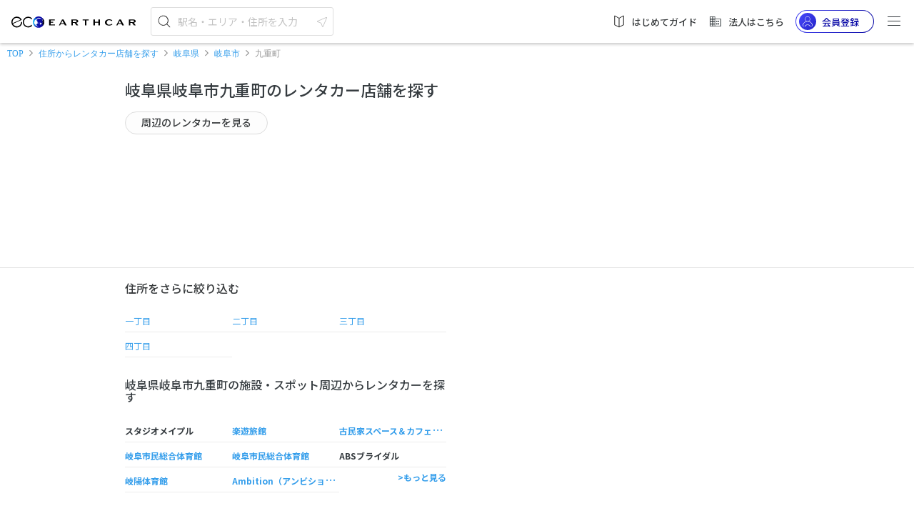

--- FILE ---
content_type: application/x-javascript
request_url: https://carshare.earth-car.com/7.7298bbfe7e22d79ae4d9.chunk.js
body_size: 52583
content:
webpackJsonp([7,18,36],{1754:function(n,t,e){"use strict";var i=e(0),r=e(35),o=e(1),_=(e.n(o),e(70)),a=(e.n(_),e(13));e.d(t,"a",function(){return c});var p=this&&this.__decorate||function(n,t,e,i){var r,o=arguments.length,_=o<3?t:null===i?i=Object.getOwnPropertyDescriptor(t,e):i;if("object"==typeof Reflect&&"function"==typeof Reflect.decorate)_=Reflect.decorate(n,t,e,i);else for(var a=n.length-1;a>=0;a--)(r=n[a])&&(_=(o<3?r(_):o>3?r(t,e,_):r(t,e))||_);return o>3&&_&&Object.defineProperty(t,e,_),_},s=this&&this.__metadata||function(n,t){if("object"==typeof Reflect&&"function"==typeof Reflect.metadata)return Reflect.metadata(n,t)},c=function(){function n(n){this.http=n,this.bannerSubject=new _.Subject,this.banner$=this.bannerSubject.asObservable()}var t,c;return t=n,n.prototype.getBannerConfig=function(n){return t[n]?o.Observable.of(t[n]):this.http.get(a.a.mediaApi+"/banner-"+n+"_api/").map(function(n){return n.json()}).do(function(e){return t[n]=e})},n.prototype.updateBanner=function(n){var t=this;void 0===n&&(n="search"),this.getBannerConfig(n).subscribe(function(n){var e=Date.now(),i=e%100,r=n.themes.sort(function(n,t){return n.threshold-t.threshold}).find(function(n){return n.threshold>=i});if(r){var o=e%r.targets.length,_=r.targets[o];"false"===_.display&&(_.display=!1),t.bannerSubject.next(_)}})},n.bannerConfig={},n=t=p([e.i(i.Injectable)(),s("design:paramtypes",["function"==typeof(c=void 0!==r.c&&r.c)&&c||Object])],n)}()},1759:function(n,t,e){"use strict";var i=e(0),r=e(12),o=e(1767),_=e(1754);e.d(t,"a",function(){return p});var a=this&&this.__decorate||function(n,t,e,i){var r,o=arguments.length,_=o<3?t:null===i?i=Object.getOwnPropertyDescriptor(t,e):i;if("object"==typeof Reflect&&"function"==typeof Reflect.decorate)_=Reflect.decorate(n,t,e,i);else for(var a=n.length-1;a>=0;a--)(r=n[a])&&(_=(o<3?r(_):o>3?r(t,e,_):r(t,e))||_);return o>3&&_&&Object.defineProperty(t,e,_),_},p=function(){function n(){}return n=a([e.i(i.NgModule)({imports:[r.CommonModule],exports:[o.a],declarations:[o.a],providers:[_.a]})],n)}()},1764:function(n,t,e){"use strict";var i=e(0);e.d(t,"a",function(){return _});var r=this&&this.__decorate||function(n,t,e,i){var r,o=arguments.length,_=o<3?t:null===i?i=Object.getOwnPropertyDescriptor(t,e):i;if("object"==typeof Reflect&&"function"==typeof Reflect.decorate)_=Reflect.decorate(n,t,e,i);else for(var a=n.length-1;a>=0;a--)(r=n[a])&&(_=(o<3?r(_):o>3?r(t,e,_):r(t,e))||_);return o>3&&_&&Object.defineProperty(t,e,_),_},o=this&&this.__metadata||function(n,t){if("object"==typeof Reflect&&"function"==typeof Reflect.metadata)return Reflect.metadata(n,t)},_=function(){function n(){}var t;return r([e.i(i.Input)(),o("design:type","function"==typeof(t="undefined"!=typeof Array&&Array)&&t||Object)],n.prototype,"breadcrumbs",void 0),n=r([e.i(i.Component)({selector:"app-breadcrumbs",templateUrl:"./breadcrumbs.component.html",styleUrls:["./breadcrumbs.component.css"]}),o("design:paramtypes",[])],n)}()},1767:function(n,t,e){"use strict";var i=e(0),r=e(1754),o=e(70),_=(e.n(o),e(13));e.d(t,"a",function(){return s});var a=this&&this.__decorate||function(n,t,e,i){var r,o=arguments.length,_=o<3?t:null===i?i=Object.getOwnPropertyDescriptor(t,e):i;if("object"==typeof Reflect&&"function"==typeof Reflect.decorate)_=Reflect.decorate(n,t,e,i);else for(var a=n.length-1;a>=0;a--)(r=n[a])&&(_=(o<3?r(_):o>3?r(t,e,_):r(t,e))||_);return o>3&&_&&Object.defineProperty(t,e,_),_},p=this&&this.__metadata||function(n,t){if("object"==typeof Reflect&&"function"==typeof Reflect.metadata)return Reflect.metadata(n,t)},s=function(){function n(n){this.bannerService=n,this.subject=new o.Subject,this.bannerType="search"}var t;return n.prototype.ngOnInit=function(){var n=this;this.updateDevice(),this.bannerSubscription=this.bannerService.banner$.subscribe(function(t){return n.banner=t}),this.bannerService.updateBanner(this.bannerType),this.subject.asObservable().debounceTime(300).subscribe(function(){return n.updateDevice()})},n.prototype.ngOnDestroy=function(){this.bannerSubscription.unsubscribe()},n.prototype.updateDevice=function(){this.isPc=window.matchMedia("(min-width: 769px)").matches},n.prototype.onResize=function(){this.subject.next()},n.prototype.sendTrackCode=function(n){gtag("event","click",{send_to:_.a.google.trackingId,event_category:"banner",event_label:n})},a([e.i(i.Input)(),p("design:type",String)],n.prototype,"bannerType",void 0),a([e.i(i.HostListener)("window:resize"),p("design:type",Function),p("design:paramtypes",[]),p("design:returntype",void 0)],n.prototype,"onResize",null),n=a([e.i(i.Component)({selector:"app-banner",templateUrl:"./banner.component.html",styleUrls:["./banner.component.css"]}),p("design:paramtypes",["function"==typeof(t=void 0!==r.a&&r.a)&&t||Object])],n)}()},1770:function(n,t,e){"use strict";var i=e(0),r=e(12),o=e(1764),_=e(15);e.d(t,"a",function(){return p});var a=this&&this.__decorate||function(n,t,e,i){var r,o=arguments.length,_=o<3?t:null===i?i=Object.getOwnPropertyDescriptor(t,e):i;if("object"==typeof Reflect&&"function"==typeof Reflect.decorate)_=Reflect.decorate(n,t,e,i);else for(var a=n.length-1;a>=0;a--)(r=n[a])&&(_=(o<3?r(_):o>3?r(t,e,_):r(t,e))||_);return o>3&&_&&Object.defineProperty(t,e,_),_},p=function(){function n(){}return n=a([e.i(i.NgModule)({imports:[r.CommonModule,_.a],exports:[o.a],declarations:[o.a]})],n)}()},1783:function(n,t,e){"use strict";var i=e(0),r=e(12);e.d(t,"a",function(){return a});var o=this&&this.__decorate||function(n,t,e,i){var r,o=arguments.length,_=o<3?t:null===i?i=Object.getOwnPropertyDescriptor(t,e):i;if("object"==typeof Reflect&&"function"==typeof Reflect.decorate)_=Reflect.decorate(n,t,e,i);else for(var a=n.length-1;a>=0;a--)(r=n[a])&&(_=(o<3?r(_):o>3?r(t,e,_):r(t,e))||_);return o>3&&_&&Object.defineProperty(t,e,_),_},_=this&&this.__metadata||function(n,t){if("object"==typeof Reflect&&"function"==typeof Reflect.metadata)return Reflect.metadata(n,t)},a=function(){function n(n){this.decimalPipe=n}var t;return n.prototype.getVehicleMinSlot=function(n){var t,e,i=n.reduce(function(n,t){return n.min_slot&&n.min_slot.price&&t.min_slot&&t.min_slot.price?n.min_slot.price/n.min_slot.slot_hour<t.min_slot.price/t.min_slot.slot_hour?n:t:n.min_slot&&n.min_slot.price?n:t.min_slot&&t.min_slot.price?t:n}).min_slot;return i&&i.price&&i.slot_hour&&(t=i.price,e=this.decimalPipe.transform(i.slot_hour,"1.0-1")),{price:t,hour:e}},n=o([e.i(i.Injectable)(),_("design:paramtypes",["function"==typeof(t=void 0!==r.DecimalPipe&&r.DecimalPipe)&&t||Object])],n)}()},1886:function(n,t,e){"use strict";var i=e(0),r=e(114),o=e(92),_=e(40);e.d(t,"a",function(){return s});var a=this&&this.__decorate||function(n,t,e,i){var r,o=arguments.length,_=o<3?t:null===i?i=Object.getOwnPropertyDescriptor(t,e):i;if("object"==typeof Reflect&&"function"==typeof Reflect.decorate)_=Reflect.decorate(n,t,e,i);else for(var a=n.length-1;a>=0;a--)(r=n[a])&&(_=(o<3?r(_):o>3?r(t,e,_):r(t,e))||_);return o>3&&_&&Object.defineProperty(t,e,_),_},p=this&&this.__metadata||function(n,t){if("object"==typeof Reflect&&"function"==typeof Reflect.metadata)return Reflect.metadata(n,t)},s=function(){function n(n,t){this.service=n,this.utilsService=t,this.isloggedIn=!1,this.isRentalCarBusiness=!1,this.businessModel="carshare",this.isFavoriteInValid=!1,this.textBusinessModel="カーシェア",this.DEFAULT_P_LOGO="assets/images/default_p_logo.png",this.DEFAULT_P_LOGO_APP=o.a.logo.default_p_logo}var t,s;return n.prototype.ngOnInit=function(){this.textBusinessModel=this.isRentalCarBusiness?"レンタカー":"カーシェア"},n.prototype.ngOnChanges=function(){var n=this;this.utilsService.isBrowserSupportWebp()&&this.stations.map(function(t){return t.vehicle_groups.map(function(t){return t.vehicle_group_photos.map(function(t){if(n.utilsService.isToWebp(t.img_url))return t.img_url=n.utilsService.replacePhoto(t.img_url),t}),t}),t})},n.prototype.toggleFavorite=function(n){var t=this;this.isFavoriteInValid||(this.isFavoriteInValid=!0,n.is_favorite?this.service.deleteFavorite(n.id).subscribe(function(){n.is_favorite=!n.is_favorite,t.isFavoriteInValid=!1}):this.service.makeFavorite([n.id]).subscribe(function(){n.is_favorite=!n.is_favorite,t.isFavoriteInValid=!1}))},a([e.i(i.Input)(),p("design:type",Array)],n.prototype,"stations",void 0),a([e.i(i.Input)("loggedin"),p("design:type",Boolean)],n.prototype,"isloggedIn",void 0),a([e.i(i.Input)(),p("design:type",Boolean)],n.prototype,"isRentalCarBusiness",void 0),a([e.i(i.Input)(),p("design:type",Object)],n.prototype,"businessModel",void 0),n=a([e.i(i.Component)({selector:"app-address-vehicle-list",templateUrl:"./vehicle-list.component.html",styleUrls:["./vehicle-list.component.css"]}),p("design:paramtypes",["function"==typeof(t=void 0!==r.a&&r.a)&&t||Object,"function"==typeof(s=void 0!==_.i&&_.i)&&s||Object])],n)}()},1887:function(n,t,e){"use strict";var i=e(0),r=e(15),o=e(43),_=e(13);e.d(t,"a",function(){return s});var a=this&&this.__decorate||function(n,t,e,i){var r,o=arguments.length,_=o<3?t:null===i?i=Object.getOwnPropertyDescriptor(t,e):i;if("object"==typeof Reflect&&"function"==typeof Reflect.decorate)_=Reflect.decorate(n,t,e,i);else for(var a=n.length-1;a>=0;a--)(r=n[a])&&(_=(o<3?r(_):o>3?r(t,e,_):r(t,e))||_);return o>3&&_&&Object.defineProperty(t,e,_),_},p=this&&this.__metadata||function(n,t){if("object"==typeof Reflect&&"function"==typeof Reflect.metadata)return Reflect.metadata(n,t)},s=function(){function n(n,t){this.route=n,this.sanitizer=t,this.zoom=7,this.iconUrl="",this.zooms={0:9,1:14,2:17},this.DEFAULT_POSITION={lat:_.a.googleMap.mapCenter.lat,lng:_.a.googleMap.mapCenter.lng},this.DEFAULT_URL="https://www.google.com/maps/embed/v1/view?key="+_.a.googleMap.key+"&center="+this.DEFAULT_POSITION.lat+","+this.DEFAULT_POSITION.lng+"&zoom="+this.zoom,this.iframeHead="<iframe class='embedMap' src='",this.iframeTail="'></iframe>",this.style="<style>iframe.embedMap { width:100%;  height:280px; display:block; overflow:auto; border:none; }@media only screen and (max-width: 575px){ iframe.embedMap{ width:100%; height: 200px; display: block; overflow:auto; }}</style>"}var t,s;return n.prototype.ngOnInit=function(){var n=this;this.route.params.subscribe(function(t){var e=t.addressType;e?n.zoom=n.zooms[e]:(n.position=n.DEFAULT_POSITION,n.mapUrl=n.DEFAULT_URL)}),this.iframe=this.iframeHead+this.mapUrl+this.iframeTail+this.style,this.safeIframe=this.sanitizer.bypassSecurityTrustHtml(this.iframe)},n.prototype.ngOnChanges=function(){this.iframe=this.iframeHead+this.mapUrl+this.iframeTail+this.style,this.safeIframe=this.sanitizer.bypassSecurityTrustHtml(this.iframe)},a([e.i(i.Input)(),p("design:type",Object)],n.prototype,"position",void 0),a([e.i(i.Input)(),p("design:type",String)],n.prototype,"mapUrl",void 0),n=a([e.i(i.Component)({selector:"app-address-map",templateUrl:"./map.component.html",styleUrls:["./map.component.css"]}),p("design:paramtypes",["function"==typeof(t=void 0!==r.c&&r.c)&&t||Object,"function"==typeof(s=void 0!==o.f&&o.f)&&s||Object])],n)}()},1888:function(n,t,e){"use strict";var i=e(0),r=e(13);e.d(t,"a",function(){return a});var o=this&&this.__decorate||function(n,t,e,i){var r,o=arguments.length,_=o<3?t:null===i?i=Object.getOwnPropertyDescriptor(t,e):i;if("object"==typeof Reflect&&"function"==typeof Reflect.decorate)_=Reflect.decorate(n,t,e,i);else for(var a=n.length-1;a>=0;a--)(r=n[a])&&(_=(o<3?r(_):o>3?r(t,e,_):r(t,e))||_);return o>3&&_&&Object.defineProperty(t,e,_),_},_=this&&this.__metadata||function(n,t){if("object"==typeof Reflect&&"function"==typeof Reflect.metadata)return Reflect.metadata(n,t)},a=function(){function n(){this.isState=!1,this.genreName=null,this.isCarshareBusiness=!1,this.businessModel="carshare",this.title="",this.textBusinessModel="カーシェア・ステーション"}return n.prototype.ngOnInit=function(){this.zoom=r.a.googleMap.zoom,this.createTitle()},n.prototype.ngOnChanges=function(){this.urlNormalization(),this.createTitle()},n.prototype.urlNormalization=function(){this.urlName=this.addressName.replace("(","（").replace(")","）")},n.prototype.createTitle=function(){this.textBusinessModel=this.isCarshareBusiness?"カーシェア・ステーション":"レンタカー店舗",null===this.genreName?this.title=this.addressName+"の"+this.textBusinessModel+"を探す":this.title=this.addressName+"の"+this.genreName+"周辺から"+this.textBusinessModel+"を探す"},o([e.i(i.Input)(),_("design:type",Boolean)],n.prototype,"isState",void 0),o([e.i(i.Input)(),_("design:type",String)],n.prototype,"addressName",void 0),o([e.i(i.Input)(),_("design:type",Object)],n.prototype,"position",void 0),o([e.i(i.Input)(),_("design:type",String)],n.prototype,"genreName",void 0),o([e.i(i.Input)(),_("design:type",Boolean)],n.prototype,"isCarshareBusiness",void 0),o([e.i(i.Input)(),_("design:type",Object)],n.prototype,"businessModel",void 0),n=o([e.i(i.Component)({selector:"app-address-title",templateUrl:"./title.component.html",styleUrls:["./title.component.css"]})],n)}()},1901:function(n,t,e){"use strict";var i=e(0),r=e(533),o=e(15),_=e(13),a=e(112),p=e(1953);e.d(t,"a",function(){return h});var s=this&&this.__decorate||function(n,t,e,i){var r,o=arguments.length,_=o<3?t:null===i?i=Object.getOwnPropertyDescriptor(t,e):i;if("object"==typeof Reflect&&"function"==typeof Reflect.decorate)_=Reflect.decorate(n,t,e,i);else for(var a=n.length-1;a>=0;a--)(r=n[a])&&(_=(o<3?r(_):o>3?r(t,e,_):r(t,e))||_);return o>3&&_&&Object.defineProperty(t,e,_),_},c=this&&this.__metadata||function(n,t){if("object"==typeof Reflect&&"function"==typeof Reflect.metadata)return Reflect.metadata(n,t)},h=function(){function n(n,t){this.router=n,this.spotService=t,this.radius=5e3,this.size=12,this.colNum=3,this.pageNo=0,this.isRentalCarBusiness=!1,this.businessModel="carshare",this.page=new p.a,this.seeMoreUrl="",this.isSeeMoreView=!0,this.genreName="",this.spots=[],this.textBusinessModel="カーシェア"}var t,h,l,g;return n.prototype.ngOnInit=function(){this.textBusinessModel="carshare"===this.businessModel?"カーシェア":"レンタカー"},n.prototype.ngOnChanges=function(){this.zoom=_.a.googleMap.zoom,null!=this.position&&this.fetchSpots(this.position,this.radius,this.size,this.genreId)},n.prototype.fetchSpots=function(n,t,e,i){var r=this;10==this.genreId&&(this.genreName="駅"),this.titleName=this.spotService.convertGenreName(i),i?this.spotService.fetchSpots(n,t,e,i,this.pageNo).subscribe(function(n){r.spots=n.content,r.urlNormalization(r.spots),r.createEncodeUrl(r.spots),r.page.emit(n.page)},function(n){scroll(0,0)}):this.isRentalCarBusiness&&this.spotService.fetchSpotRentacar(n,t,e,this.pageNo).subscribe(function(n){r.spots=n.content,r.urlNormalization(r.spots),r.createEncodeUrl(r.spots),r.page.emit(n.page)},function(n){scroll(0,0)}),0<location.pathname.lastIndexOf("/page/")?this.isSeeMoreView=!1:(this.isSeeMoreView=!0,this.seeMoreUrl=i?location.href+"/"+i+"/page/1":location.href+"/page/1")},n.prototype.createEncodeUrl=function(n){for(var t=0;t<n.length;t++)n[t].encodeUrl=encodeURIComponent(n[t].spot_name+this.genreName)},n.prototype.urlNormalization=function(n){for(var t=0;t<n.length;t++)n[t].spot_name=n[t].spot_name.replace("(","（").replace(")","）")},s([e.i(i.Input)(),c("design:type",String)],n.prototype,"positionName",void 0),s([e.i(i.Input)(),c("design:type","function"==typeof(t=void 0!==r.a&&r.a)&&t||Object)],n.prototype,"position",void 0),s([e.i(i.Input)(),c("design:type",Number)],n.prototype,"genreId",void 0),s([e.i(i.Input)(),c("design:type",Number)],n.prototype,"radius",void 0),s([e.i(i.Input)(),c("design:type",Number)],n.prototype,"size",void 0),s([e.i(i.Input)(),c("design:type",Number)],n.prototype,"colNum",void 0),s([e.i(i.Input)(),c("design:type",Number)],n.prototype,"pageNo",void 0),s([e.i(i.Input)(),c("design:type",Boolean)],n.prototype,"isRentalCarBusiness",void 0),s([e.i(i.Input)(),c("design:type",Object)],n.prototype,"businessModel",void 0),s([e.i(i.Output)(),c("design:type","function"==typeof(h=void 0!==p.a&&p.a)&&h||Object)],n.prototype,"page",void 0),n=s([e.i(i.Component)({selector:"app-spot-list",templateUrl:"./list.component.html",styleUrls:["./list.component.css"]}),c("design:paramtypes",["function"==typeof(l=void 0!==o.b&&o.b)&&l||Object,"function"==typeof(g=void 0!==a.SpotService&&a.SpotService)&&g||Object])],n)}()},1903:function(n,t,e){"use strict";var i=e(0),r=e(15),o=e(35),_=e(229),a=e(112),p=e(70),s=(e.n(p),e(1783)),c=e(13),h=e(230),l=e(930);e.d(t,"a",function(){return d});var g=this&&this.__decorate||function(n,t,e,i){var r,o=arguments.length,_=o<3?t:null===i?i=Object.getOwnPropertyDescriptor(t,e):i;if("object"==typeof Reflect&&"function"==typeof Reflect.decorate)_=Reflect.decorate(n,t,e,i);else for(var a=n.length-1;a>=0;a--)(r=n[a])&&(_=(o<3?r(_):o>3?r(t,e,_):r(t,e))||_);return o>3&&_&&Object.defineProperty(t,e,_),_},m=this&&this.__metadata||function(n,t){if("object"==typeof Reflect&&"function"==typeof Reflect.metadata)return Reflect.metadata(n,t)},d=function(){function n(n,t,e,i,r,o,_,a){this.route=n,this.session=t,this.addressService=e,this.router=i,this.metaService=r,this.service=o,this.canonicalService=_,this.vehicleService=a,this.breadcrumbsOrigin=[{label:"TOP",url:"/"}],this.breadcrumbs=[],this.stations=[],this.isState=!0,this.isloggedIn=!1,this.MAX_FETCH_VEHICLES_SIZE=10,this.subscription=new p.Subscription,this.zooms={0:9,1:14,2:17},this.businessModel="carshare",this.isRentalSearchView=!1,this.isCarshareBusiness=!1,this.isRentalCarBusiness=!1,this.textBusinessModel="カーシェア・ステーション"}var t,d,x,u,C,M,f,P;return n.prototype.ngOnInit=function(){var n=this;this.setParams(),this.isloggedIn=this.session.isloggedIn(),this.route.params.subscribe(function(t){var e=t.addressType,i=t.addressCode;n.fetchAddress(e,i),e&&i&&(n.isState=!1),t.business&&(n.businessModel=t.business)}),this.metaService.setTitle("住所から"+this.textBusinessModel+"を探す｜EARTHCAR")},n.prototype.ngOnDestroy=function(){this.canonicalService.deleteCanonicalTag(),this.subscription&&(this.subscription.unsubscribe(),this.subscription=new p.Subscription)},n.prototype.setParams=function(){var n=this;this.route.params.subscribe(function(t){t.business&&(n.businessModel=t.business,n.isRentalCarBusiness="rental-car"==n.businessModel,n.isCarshareBusiness="carshare"==n.businessModel,n.textBusinessModel=n.isRentalCarBusiness?"レンタカー店舗":"カーシェア・ステーション")})},n.prototype.fetchAddress=function(n,t){var e=this;this.canonicalService.setCanonicalTag();var i=this.addressService.fetchAddress(n,t).subscribe(function(t){e.address=t,e.breadcrumbs=e.createBreadCrumbs(e.address.components),e.fetchStations(e.businessModel,t,n),e.createEncodeUrl(e.address),e.address&&(e.mapUrl="https://www.google.com/maps/embed/v1/view?key="+c.a.googleMap.key+"&center="+e.address.latitude+","+e.address.longitude+"&zoom="+e.zooms[n])},function(n){scroll(0,0);var t=JSON.parse(n._body).message;404===n.status&&e.router.navigate(["/error"],{queryParams:{code:n.status,message:t}})});this.subscription.add(i)},n.prototype.fetchStations=function(n,t,e){var i=this,r=this.getParamsForStationSearch(n,t,e),o=this.fetch(r).map(function(n){i.stations=i.vehicleService.toStations(n).content}).subscribe(function(){return i.setMetaData(i.stations)});this.subscription.add(o)},n.prototype.fetch=function(n){return this.addressService.fetchStations(n)},n.prototype.getParamsForStationSearch=function(n,t,e){var i=new o.a;return i.append("business_model",l.a[n]),i.append("latitude",t.latitude),i.append("longitude",t.longitude),i.append("radius",String(this.getRadiusForEarthcar(e))),i.append("size",String(this.MAX_FETCH_VEHICLES_SIZE)),i},n.prototype.getRadiusForEarthcar=function(n){return 3e3},n.prototype.setMetaData=function(n){var t,e;this.stations[0]&&(e=this.service.getVehicleMinSlot(n)),"日本"!=this.address.name_full&&(t=e&&null!=e.price&&null!=e.hour?this.address.name_full+" の"+this.textBusinessModel+"【"+e.hour+"時間でも"+e.price+"円】｜EARTHCAR":this.address.name_full+" の"+this.textBusinessModel+"｜EARTHCAR");var i=this.setDescription(),r=window.location.href;t&&this.metaService.setTitle(t),this.metaService.setTag("description",i),this.metaService.setTag("keywords",this.textBusinessModel+","+this.address.name_full+",予約,検索"),this.metaService.setTag("og:type","article"),this.metaService.setTag("og:url",r),this.metaService.setTag("twitter:url",r),this.metaService.setTag("twitter:title",t),this.metaService.setTag("twitter:description",i)},n.prototype.setDescription=function(){return this.address.name_full,""},n.prototype.createEncodeUrl=function(n){for(var t=n.lower_levels,e=0;e<t.length;e++)t[e].encodeUrl=encodeURIComponent(n.name_full+t[e].name)},n.prototype.createBreadCrumbs=function(n){var t=this,e=[];return 1===this.breadcrumbsOrigin.length&&this.breadcrumbsOrigin.push({label:"住所から"+this.textBusinessModel+"を探す",url:this.businessModel+"/address-search"}),this.breadcrumbsOrigin.forEach(function(n){e.push(n)}),n&&0!==n.length?(n.forEach(function(n){var i={label:n.name,url:"/"+t.businessModel+"/address-search/"+n.address_type+"/"+n.address_code};e.push(i)}),e):e},n=g([e.i(i.Component)({selector:"app-address-search",templateUrl:"./address-search.component.html",styleUrls:["./address-search.component.css"]}),m("design:paramtypes",["function"==typeof(t=void 0!==r.c&&r.c)&&t||Object,"function"==typeof(d=void 0!==a.SessionService&&a.SessionService)&&d||Object,"function"==typeof(x=void 0!==a.AddressService&&a.AddressService)&&x||Object,"function"==typeof(u=void 0!==r.b&&r.b)&&u||Object,"function"==typeof(C=void 0!==_.f&&_.f)&&C||Object,"function"==typeof(M=void 0!==s.a&&s.a)&&M||Object,"function"==typeof(f=void 0!==h.a&&h.a)&&f||Object,"function"==typeof(P=void 0!==a.VehicleService&&a.VehicleService)&&P||Object])],n)}()},1904:function(n,t,e){"use strict";var i=e(0),r=e(13);e.d(t,"a",function(){return a});var o=this&&this.__decorate||function(n,t,e,i){var r,o=arguments.length,_=o<3?t:null===i?i=Object.getOwnPropertyDescriptor(t,e):i;if("object"==typeof Reflect&&"function"==typeof Reflect.decorate)_=Reflect.decorate(n,t,e,i);else for(var a=n.length-1;a>=0;a--)(r=n[a])&&(_=(o<3?r(_):o>3?r(t,e,_):r(t,e))||_);return o>3&&_&&Object.defineProperty(t,e,_),_},_=this&&this.__metadata||function(n,t){if("object"==typeof Reflect&&"function"==typeof Reflect.metadata)return Reflect.metadata(n,t)},a=function(){function n(){this.isRentalCarBusiness=!1,this.businessModel="carshare"}return n.prototype.ngOnInit=function(){this.zoom=r.a.googleMap.zoom},o([e.i(i.Input)(),_("design:type",String)],n.prototype,"nameFull",void 0),o([e.i(i.Input)(),_("design:type",Array)],n.prototype,"addresses",void 0),o([e.i(i.Input)(),_("design:type",Number)],n.prototype,"zoom",void 0),o([e.i(i.Input)(),_("design:type",Boolean)],n.prototype,"isRentalCarBusiness",void 0),o([e.i(i.Input)(),_("design:type",Object)],n.prototype,"businessModel",void 0),n=o([e.i(i.Component)({selector:"app-address-list",templateUrl:"./list.component.html",styleUrls:["./list.component.css"]})],n)}()},1905:function(n,t,e){"use strict";var i=e(0),r=e(15),o=e(35),_=e(229),a=e(112),p=e(70),s=(e.n(p),e(1783)),c=e(13),h=e(230),l=e(930);e.d(t,"a",function(){return d});var g=this&&this.__decorate||function(n,t,e,i){var r,o=arguments.length,_=o<3?t:null===i?i=Object.getOwnPropertyDescriptor(t,e):i;if("object"==typeof Reflect&&"function"==typeof Reflect.decorate)_=Reflect.decorate(n,t,e,i);else for(var a=n.length-1;a>=0;a--)(r=n[a])&&(_=(o<3?r(_):o>3?r(t,e,_):r(t,e))||_);return o>3&&_&&Object.defineProperty(t,e,_),_},m=this&&this.__metadata||function(n,t){if("object"==typeof Reflect&&"function"==typeof Reflect.metadata)return Reflect.metadata(n,t)},d=function(){function n(n,t,e,i,r,o,_,a,s){this.route=n,this.session=t,this.addressService=e,this.router=i,this.metaService=r,this.service=o,this.spotService=_,this.vehicleService=a,this.canonicalService=s,this.breadcrumbsOrigin=[{label:"TOP",url:"/"}],this.breadcrumbs=[],this.stations=[],this.isState=!0,this.isloggedIn=!1,this.genreName="",this.MAX_FETCH_STATIONS_SIZE=10,this.BASE_ONE_PAGE_SIZE=50,this.subscription=new p.Subscription,this.zooms={0:9,1:14,2:17},this.businessModel="carshare",this.isRentalCarBusiness=!1,this.textBusinessModel="カーシェア・ステーション"}var t,d,x,u,C,M,f,P,O;return n.prototype.ngOnInit=function(){var n=this;this.isloggedIn=this.session.isloggedIn(),this.route.params.subscribe(function(t){var e=t.addressType,i=t.addressCode;n.genreId=t.genreId,n.pageNo=t.pageNo,n.genreName=n.spotService.convertGenreName(n.genreId),n.calcPageSizeAndColumn(),n.fetchAddress(e,i),e&&i&&(n.isState=!1),t.business&&(n.businessModel=t.business),n.isRentalCarBusiness="rental-car"==n.businessModel,n.textBusinessModel="carshare"===n.businessModel?"カーシェア・ステーション":"レンタカー店舗"})},n.prototype.ngOnDestroy=function(){this.subscription&&(this.subscription.unsubscribe(),this.subscription=new p.Subscription,this.canonicalService.deleteCanonicalTag())},n.prototype.fetchAddress=function(n,t){var e=this;this.canonicalService.setCanonicalTag();var i=this.addressService.fetchAddress(n,t).subscribe(function(t){e.address=t,e.breadcrumbs=e.createBreadCrumbs(e.address.components),e.fetchStations(e.businessModel,t,n),e.createEncodeUrl(e.address),e.address&&(e.mapUrl="https://www.google.com/maps/embed/v1/view?key="+c.a.googleMap.key+"&center="+e.address.latitude+","+e.address.longitude+"&zoom="+e.zooms[n])},function(n){scroll(0,0);var t=JSON.parse(n._body).message;404===n.status&&e.router.navigate(["/error"],{queryParams:{code:n.status,message:t}})});this.subscription.add(i)},n.prototype.setPage=function(n){this.page=n},n.prototype.fetchStations=function(n,t,e){var i,r=this,o=this.getParamsForStationSearch(n,t,e),_=this.fetch(o).map(function(n){r.stations=n.content,i=r.vehicleService.toStations(n)}).subscribe(function(){return r.setMetaData(i.content)});this.subscription.add(_)},n.prototype.fetch=function(n){return this.addressService.fetchStations(n)},n.prototype.getParamsForStationSearch=function(n,t,e){var i=new o.a;return i.append("business_model",l.a[n]),i.append("latitude",t.latitude),i.append("longitude",t.longitude),i.append("radius",String(this.getRadiusForEarthcar(e))),i.append("size",String(this.MAX_FETCH_STATIONS_SIZE)),i.append("page",String(this.pageNo-1)),i},n.prototype.getRadiusForEarthcar=function(n){return 3e3},n.prototype.setMetaData=function(n){var t;"日本"!=this.address.name_full&&(t=1==this.pageNo?this.address.name_full+" の"+this.genreName+"周辺から"+this.textBusinessModel+"を探す｜EARTHCAR":this.address.name_full+" の"+this.genreName+"周辺から"+this.textBusinessModel+"を探す - page "+this.pageNo+"｜EARTHCAR");var e=this.setDescription(),i=window.location.href;t&&this.metaService.setTitle(t),this.metaService.setTag("description",e),this.metaService.setTag("keywords",this.textBusinessModel+","+this.address.name_full+",予約,検索"),this.metaService.setTag("og:type","article"),this.metaService.setTag("og:url",i),this.metaService.setTag("twitter:url",i),this.metaService.setTag("twitter:title",t),this.metaService.setTag("twitter:description",e)},n.prototype.setDescription=function(){return this.address.name_full,""},n.prototype.createEncodeUrl=function(n){for(var t=n.lower_levels,e=0;e<t.length;e++)t[e].encodeUrl=encodeURIComponent(n.name_full+t[e].name)},n.prototype.createBreadCrumbs=function(n){var t=this,e=[];return this.breadcrumbsOrigin.push({label:"住所から"+this.textBusinessModel,url:"/"+this.businessModel+"/address-search"}),this.breadcrumbsOrigin.forEach(function(n){e.push(n)}),n&&0!==n.length?(n.forEach(function(n){var i={label:n.name,url:"/"+t.businessModel+"/address-search/"+n.address_type+"/"+n.address_code};e.push(i)}),e.push({label:this.address.name_full+" の"+this.genreName+"周辺から"+this.textBusinessModel+"を探す",url:location.pathname}),e):e},n.prototype.calcPageSizeAndColumn=function(){19==this.genreId?this.pageColumnSize=3:11==this.genreId||12==this.genreId||18==this.genreId||20==this.genreId||21==this.genreId||22==this.genreId||24==this.genreId||25==this.genreId?this.pageColumnSize=2:17==this.genreId?this.pageColumnSize=1:this.genreId||(this.pageColumnSize=1),this.pageSize=this.pageColumnSize*this.BASE_ONE_PAGE_SIZE},n=g([e.i(i.Component)({selector:"app-spot-more-list",templateUrl:"./spot-more-list.component.html",styleUrls:["./spot-more-list.component.css"]}),m("design:paramtypes",["function"==typeof(t=void 0!==r.c&&r.c)&&t||Object,"function"==typeof(d=void 0!==a.SessionService&&a.SessionService)&&d||Object,"function"==typeof(x=void 0!==a.AddressService&&a.AddressService)&&x||Object,"function"==typeof(u=void 0!==r.b&&r.b)&&u||Object,"function"==typeof(C=void 0!==_.f&&_.f)&&C||Object,"function"==typeof(M=void 0!==s.a&&s.a)&&M||Object,"function"==typeof(f=void 0!==a.SpotService&&a.SpotService)&&f||Object,"function"==typeof(P=void 0!==a.VehicleService&&a.VehicleService)&&P||Object,"function"==typeof(O=void 0!==h.a&&h.a)&&O||Object])],n)}()},1912:function(n,t,e){"use strict";var i=e(0),r=e(1958);e.n(r);e.d(t,"a",function(){return a});var o=this&&this.__decorate||function(n,t,e,i){var r,o=arguments.length,_=o<3?t:null===i?i=Object.getOwnPropertyDescriptor(t,e):i;if("object"==typeof Reflect&&"function"==typeof Reflect.decorate)_=Reflect.decorate(n,t,e,i);else for(var a=n.length-1;a>=0;a--)(r=n[a])&&(_=(o<3?r(_):o>3?r(t,e,_):r(t,e))||_);return o>3&&_&&Object.defineProperty(t,e,_),_},_=this&&this.__metadata||function(n,t){if("object"==typeof Reflect&&"function"==typeof Reflect.metadata)return Reflect.metadata(n,t)},a=function(){function n(){this.chunkSize=10,this.pages=[],this.linkUrl="",this.firstLinkUrl="",this.preLinkUrl="",this.nextLinkUrl="",this.lastLinkUrl=""}var t;return n.prototype.ngOnChanges=function(n){this.page&&(window.screen.width<390?this.chunkSize=3:window.screen.width<768&&(this.chunkSize=5),this.pages=this.listPages(),this.createLinkUrl())},n.prototype.ngOnDestroy=function(){this.deletePaginationTag()},n.prototype.listPages=function(){for(var n=[],t=this.page.total_pages,e=0;e<t;e++)n.push(e);var i=Math.ceil(this.chunkSize/2),r=this.page.number;return t<=this.chunkSize||r<i?n.splice(0,this.chunkSize):t<=r+i?n.splice(t-this.chunkSize,this.chunkSize):n.splice(r+i-this.chunkSize,this.chunkSize)},n.prototype.createLinkUrl=function(){this.linkUrl=location.href.slice(0,location.href.lastIndexOf("/page/")+6),0<this.page.number&&(this.firstLinkUrl=this.linkUrl+"1",this.preLinkUrl=this.linkUrl+this.page.number),this.page.number!==this.page.total_pages-1&&(this.nextLinkUrl=this.linkUrl+(this.page.number+2),this.lastLinkUrl=this.linkUrl+this.page.total_pages),this.setPaginationTag()},n.prototype.setPaginationTag=function(){for(var n=document.getElementsByTagName("head")[0],t=n.getElementsByTagName("link"),e=null,i=0;i<t.length;i++)if("canonical"==t[i].rel){e=t[i];break}if(this.page.number!==this.page.total_pages-1){var r=document.createElement("link");r.rel="next",r.href=this.nextLinkUrl,n.insertBefore(r,e.nextElementSibling)}if(0<this.page.number){var o=document.createElement("link");o.rel="prev",o.href=this.preLinkUrl,n.insertBefore(o,e.nextElementSibling)}},n.prototype.deletePaginationTag=function(){for(var n=document.getElementsByTagName("head")[0].getElementsByTagName("link"),t=null,e=null,i=0;i<n.length;i++)"prev"==n[i].rel?t=n[i]:"next"==n[i].rel&&(e=n[i]);t&&document.getElementsByTagName("head")[0].removeChild(t),e&&document.getElementsByTagName("head")[0].removeChild(e)},o([e.i(i.Input)(),_("design:type","function"==typeof(t=void 0!==r.Page&&r.Page)&&t||Object)],n.prototype,"page",void 0),o([e.i(i.Input)(),_("design:type",Object)],n.prototype,"chunkSize",void 0),n=o([e.i(i.Component)({selector:"app-pager",templateUrl:"./pager.component.html",styleUrls:["./pager.component.css"]})],n)}()},1946:function(n,t,e){"use strict";var i=e(1764),r=e(5),o=e(10),_=e(3),a=e(9),p=e(7),s=e(6),c=e(8),h=e(1964),l=e(18),g=e(71),m=e(24),d=e(31),x=e(51),u=e(26),C=e(16),M=e(58),f=e(23),P=e(45),O=e(79),b=e(65);e.d(t,"b",function(){return v}),e.d(t,"a",function(){return D});var w=this&&this.__extends||function(){var n=Object.setPrototypeOf||{__proto__:[]}instanceof Array&&function(n,t){n.__proto__=t}||function(n,t){for(var e in t)t.hasOwnProperty(e)&&(n[e]=t[e])};return function(t,e){function i(){this.constructor=t}n(t,e),t.prototype=null===e?Object.create(e):(i.prototype=e.prototype,new i)}}(),v=function(){function n(){this._changed=!1,this.context=new i.a,this._expr_0=r.b}return n.prototype.ngOnDetach=function(n,t,e){},n.prototype.ngOnDestroy=function(){},n.prototype.check_breadcrumbs=function(n,t,e){(e||_.checkBinding(t,this._expr_0,n))&&(this._changed=!0,this.context.breadcrumbs=n,this._expr_0=n)},n.prototype.ngDoCheck=function(n,t,e){var i=this._changed;return this._changed=!1,i},n.prototype.checkHost=function(n,t,e,i){},n.prototype.handleEvent=function(n,t){return!0},n.prototype.subscribe=function(n,t){this._eventHandler=t},n}(),y=_.createRenderComponentType("",0,a.b.None,[],{}),I=function(n){function t(e,i,r,o){return n.call(this,t,y,p.a.HOST,e,i,r,o,s.b.CheckAlways)||this}return w(t,n),t.prototype.createInternal=function(n){return this._el_0=_.selectOrCreateRenderHostElement(this.renderer,"app-breadcrumbs",_.EMPTY_INLINE_ARRAY,n,null),this.compView_0=new D(this.viewUtils,this,0,this._el_0),this._BreadcrumbsComponent_0_3=new v,this.compView_0.create(this._BreadcrumbsComponent_0_3.context),this.init(this._el_0,this.renderer.directRenderer?null:[this._el_0],null),new c.a(0,this,this._el_0,this._BreadcrumbsComponent_0_3.context)},t.prototype.injectorGetInternal=function(n,t,e){return n===i.a&&0===t?this._BreadcrumbsComponent_0_3.context:e},t.prototype.detectChangesInternal=function(n){this._BreadcrumbsComponent_0_3.ngDoCheck(this,this._el_0,n),this.compView_0.internalDetectChanges(n)},t.prototype.destroyInternal=function(){this.compView_0.destroy()},t.prototype.visitRootNodesInternal=function(n,t){n(this._el_0,t)},t}(o.a),R=(new c.b("app-breadcrumbs",I,i.a),[h.a]),V=function(n){function t(e,i,r,o,_){return n.call(this,t,A,p.a.EMBEDDED,e,i,r,o,s.b.CheckAlways,_)||this}return w(t,n),t.prototype.createInternal=function(n){return this._el_0=_.createRenderElement(this.renderer,null,"i",new _.InlineArray2(2,"class","fa fa-angle-right delimiter"),null),this.init(this._el_0,this.renderer.directRenderer?null:[this._el_0],null),null},t.prototype.visitRootNodesInternal=function(n,t){n(this._el_0,t)},t}(o.a),T=function(n){function t(e,i,o,a,c){var h=n.call(this,t,A,p.a.EMBEDDED,e,i,o,a,s.b.CheckAlways,c)||this;return h._expr_13=r.b,h._map_14=_.pureProxy1(function(n){return{"not-link":n}}),h._expr_15=r.b,h._expr_16=r.b,h}return w(t,n),t.prototype.createInternal=function(n){return this._el_0=_.createRenderElement(this.renderer,null,"h1",new _.InlineArray2(2,"itemprop","name"),null),this._text_1=this.renderer.createText(this._el_0,"\n          ",null),this._el_2=_.createRenderElement(this.renderer,this._el_0,"a",new _.InlineArray4(4,"class","link","itemprop","item"),null),this._NgClass_2_3=new g.a(this.parentView.parentView.parentView.parentView.injectorGet(d.a,this.parentView.parentView.parentView.parentIndex),this.parentView.parentView.parentView.parentView.injectorGet(x.a,this.parentView.parentView.parentView.parentIndex),new u.a(this._el_2),this.renderer),this._text_3=this.renderer.createText(this._el_2,"",null),this._text_4=this.renderer.createText(this._el_0,"\n          ",null),this._el_5=_.createRenderElement(this.renderer,this._el_0,"meta",new _.InlineArray2(2,"itemprop","position"),null),this._text_6=this.renderer.createText(this._el_0,"\n          ",null),this._anchor_7=this.renderer.createTemplateAnchor(this._el_0,null),this._vc_7=new l.a(7,0,this,this._anchor_7),this._TemplateRef_7_5=new C.a(this,7,this._anchor_7),this._NgIf_7_6=new m.a(this._vc_7.vcRef,this._TemplateRef_7_5),this._text_8=this.renderer.createText(this._el_0,"\n        ",null),this.init(this._el_0,this.renderer.directRenderer?null:[this._el_0,this._text_1,this._el_2,this._text_3,this._text_4,this._el_5,this._text_6,this._anchor_7,this._text_8],null),null},t.prototype.injectorGetInternal=function(n,t,e){return n===M.a&&2<=t&&t<=3?this._NgClass_2_3.context:n===C.b&&7===t?this._TemplateRef_7_5:n===f.a&&7===t?this._NgIf_7_6.context:e},t.prototype.detectChangesInternal=function(n){this._NgClass_2_3.check_klass("link",n,!1);var t=this._map_14(this.parentView.context.index+1==this.parentView.parentView.parentView.context.breadcrumbs.length);this._NgClass_2_3.check_ngClass(t,n,!1),this._NgClass_2_3.ngDoCheck(this,this._el_2,n);var e=this.parentView.context.index+1<this.parentView.parentView.parentView.context.breadcrumbs.length;this._NgIf_7_6.check_ngIf(e,n,!1),this._NgIf_7_6.ngDoCheck(this,this._anchor_7,n),this._vc_7.detectChangesInNestedViews(n);var i=_.inlineInterpolate(1,"",this.parentView.context.$implicit.url,"");_.checkBinding(n,this._expr_13,i)&&(this.renderer.setElementProperty(this._el_2,"href",this.viewUtils.sanitizer.sanitize(P.b.URL,i)),this._expr_13=i);var r=_.inlineInterpolate(1,"",this.parentView.context.$implicit.label,"");_.checkBinding(n,this._expr_15,r)&&(this.renderer.setText(this._text_3,r),this._expr_15=r);var o=_.inlineInterpolate(1,"",this.parentView.context.index+1,"");_.checkBinding(n,this._expr_16,o)&&(this.renderer.setElementProperty(this._el_5,"content",o),this._expr_16=o)},t.prototype.destroyInternal=function(){this._vc_7.destroyNestedViews()},t.prototype.visitRootNodesInternal=function(n,t){n(this._el_0,t)},t.prototype.createEmbeddedViewInternal=function(n){return 7==n?new V(this.viewUtils,this,7,this._anchor_7,this._vc_7):null},t}(o.a),k=function(n){function t(e,i,r,o,_){return n.call(this,t,A,p.a.EMBEDDED,e,i,r,o,s.b.CheckAlways,_)||this}return w(t,n),t.prototype.createInternal=function(n){return this._el_0=_.createRenderElement(this.renderer,null,"i",new _.InlineArray2(2,"class","fa fa-angle-right delimiter"),null),this.init(this._el_0,this.renderer.directRenderer?null:[this._el_0],null),null},t.prototype.visitRootNodesInternal=function(n,t){n(this._el_0,t)},t}(o.a),N=function(n){function t(e,i,o,a,c){var h=n.call(this,t,A,p.a.EMBEDDED,e,i,o,a,s.b.CheckAlways,c)||this;return h._expr_13=r.b,h._map_14=_.pureProxy1(function(n){return{"not-link":n}}),h._expr_15=r.b,h._expr_16=r.b,h}return w(t,n),t.prototype.createInternal=function(n){return this._el_0=_.createRenderElement(this.renderer,null,"span",new _.InlineArray2(2,"itemprop","name"),null),this._text_1=this.renderer.createText(this._el_0,"\n          ",null),this._el_2=_.createRenderElement(this.renderer,this._el_0,"a",new _.InlineArray4(4,"class","link","itemprop","item"),null),this._NgClass_2_3=new g.a(this.parentView.parentView.parentView.parentView.injectorGet(d.a,this.parentView.parentView.parentView.parentIndex),this.parentView.parentView.parentView.parentView.injectorGet(x.a,this.parentView.parentView.parentView.parentIndex),new u.a(this._el_2),this.renderer),this._text_3=this.renderer.createText(this._el_2,"",null),this._text_4=this.renderer.createText(this._el_0,"\n          ",null),this._el_5=_.createRenderElement(this.renderer,this._el_0,"meta",new _.InlineArray2(2,"itemprop","position"),null),this._text_6=this.renderer.createText(this._el_0,"\n          ",null),this._anchor_7=this.renderer.createTemplateAnchor(this._el_0,null),this._vc_7=new l.a(7,0,this,this._anchor_7),this._TemplateRef_7_5=new C.a(this,7,this._anchor_7),this._NgIf_7_6=new m.a(this._vc_7.vcRef,this._TemplateRef_7_5),this._text_8=this.renderer.createText(this._el_0,"\n      ",null),this.init(this._el_0,this.renderer.directRenderer?null:[this._el_0,this._text_1,this._el_2,this._text_3,this._text_4,this._el_5,this._text_6,this._anchor_7,this._text_8],null),null},t.prototype.injectorGetInternal=function(n,t,e){return n===M.a&&2<=t&&t<=3?this._NgClass_2_3.context:n===C.b&&7===t?this._TemplateRef_7_5:n===f.a&&7===t?this._NgIf_7_6.context:e},t.prototype.detectChangesInternal=function(n){this._NgClass_2_3.check_klass("link",n,!1);var t=this._map_14(this.parentView.context.index+1==this.parentView.parentView.parentView.context.breadcrumbs.length);this._NgClass_2_3.check_ngClass(t,n,!1),this._NgClass_2_3.ngDoCheck(this,this._el_2,n);var e=this.parentView.context.index+1<this.parentView.parentView.parentView.context.breadcrumbs.length;this._NgIf_7_6.check_ngIf(e,n,!1),this._NgIf_7_6.ngDoCheck(this,this._anchor_7,n),this._vc_7.detectChangesInNestedViews(n);var i=_.inlineInterpolate(1,"",this.parentView.context.$implicit.url,"");_.checkBinding(n,this._expr_13,i)&&(this.renderer.setElementProperty(this._el_2,"href",this.viewUtils.sanitizer.sanitize(P.b.URL,i)),this._expr_13=i);var r=_.inlineInterpolate(1,"",this.parentView.context.$implicit.label,"");_.checkBinding(n,this._expr_15,r)&&(this.renderer.setText(this._text_3,r),this._expr_15=r);var o=_.inlineInterpolate(1,"",this.parentView.context.index+1,"");_.checkBinding(n,this._expr_16,o)&&(this.renderer.setElementProperty(this._el_5,"content",o),this._expr_16=o)},t.prototype.destroyInternal=function(){this._vc_7.destroyNestedViews()},t.prototype.visitRootNodesInternal=function(n,t){n(this._el_0,t)},t.prototype.createEmbeddedViewInternal=function(n){return 7==n?new k(this.viewUtils,this,7,this._anchor_7,this._vc_7):null},t}(o.a),E=function(n){function t(e,i,r,o,_){return n.call(this,t,A,p.a.EMBEDDED,e,i,r,o,s.b.CheckAlways,_)||this}return w(t,n),t.prototype.createInternal=function(n){return this._el_0=this.renderer.createTemplateAnchor(null,null),this._text_1=this.renderer.createText(null,"\n      ",null),this._el_2=_.createRenderElement(this.renderer,null,"li",new _.InlineArray8(6,"itemprop","itemListElement","itemscope","","itemtype","http://schema.org/ListItem"),null),this._text_3=this.renderer.createText(this._el_2,"\n        ",null),this._anchor_4=this.renderer.createTemplateAnchor(this._el_2,null),this._vc_4=new l.a(4,2,this,this._anchor_4),this._TemplateRef_4_5=new C.a(this,4,this._anchor_4),this._NgIf_4_6=new m.a(this._vc_4.vcRef,this._TemplateRef_4_5),this._text_5=this.renderer.createText(this._el_2,"\n        ",null),this._anchor_6=this.renderer.createTemplateAnchor(this._el_2,null),this._vc_6=new l.a(6,2,this,this._anchor_6),this._TemplateRef_6_5=new C.a(this,6,this._anchor_6),this._NgIf_6_6=new m.a(this._vc_6.vcRef,this._TemplateRef_6_5),this._text_7=this.renderer.createText(this._el_2,"\n      ",null),this._text_8=this.renderer.createText(null,"\n    ",null),this.init(this._text_8,this.renderer.directRenderer?null:[this._el_0,this._text_1,this._el_2,this._text_3,this._anchor_4,this._text_5,this._anchor_6,this._text_7,this._text_8],null),null},t.prototype.injectorGetInternal=function(n,t,e){return n===C.b&&4===t?this._TemplateRef_4_5:n===f.a&&4===t?this._NgIf_4_6.context:n===C.b&&6===t?this._TemplateRef_6_5:n===f.a&&6===t?this._NgIf_6_6.context:e},t.prototype.detectChangesInternal=function(n){var t=this.parentView.parentView.context.isParking&&this.context.index+1==this.parentView.parentView.context.breadcrumbs.length;this._NgIf_4_6.check_ngIf(t,n,!1),this._NgIf_4_6.ngDoCheck(this,this._anchor_4,n);var e=!this.parentView.parentView.context.isParking||this.context.index+1!=this.parentView.parentView.context.breadcrumbs.length;this._NgIf_6_6.check_ngIf(e,n,!1),this._NgIf_6_6.ngDoCheck(this,this._anchor_6,n),this._vc_4.detectChangesInNestedViews(n),this._vc_6.detectChangesInNestedViews(n)},t.prototype.destroyInternal=function(){this._vc_4.destroyNestedViews(),this._vc_6.destroyNestedViews()},t.prototype.visitRootNodesInternal=function(n,t){n(this._el_0,t),n(this._text_1,t),n(this._el_2,t),n(this._text_8,t)},t.prototype.createEmbeddedViewInternal=function(n){return 4==n?new T(this.viewUtils,this,4,this._anchor_4,this._vc_4):6==n?new N(this.viewUtils,this,6,this._anchor_6,this._vc_6):null},t}(o.a),S=function(n){function t(e,i,r,o,_){return n.call(this,t,A,p.a.EMBEDDED,e,i,r,o,s.b.CheckAlways,_)||this}return w(t,n),t.prototype.createInternal=function(n){return this._el_0=_.createRenderElement(this.renderer,null,"ol",new _.InlineArray4(4,"itemscope","","itemtype","http://schema.org/BreadcrumbList"),null),this._text_1=this.renderer.createText(this._el_0,"\n    ",null),this._anchor_2=this.renderer.createTemplateAnchor(this._el_0,null),this._vc_2=new l.a(2,0,this,this._anchor_2),this._TemplateRef_2_5=new C.a(this,2,this._anchor_2),this._NgFor_2_6=new O.a(this._vc_2.vcRef,this._TemplateRef_2_5,this.parentView.parentView.injectorGet(d.a,this.parentView.parentIndex),this.parentView.ref),this._text_3=this.renderer.createText(this._el_0,"\n  ",null),this.init(this._el_0,this.renderer.directRenderer?null:[this._el_0,this._text_1,this._anchor_2,this._text_3],null),null},t.prototype.injectorGetInternal=function(n,t,e){return n===C.b&&2===t?this._TemplateRef_2_5:n===b.a&&2===t?this._NgFor_2_6.context:e},t.prototype.detectChangesInternal=function(n){var t=this.parentView.context.breadcrumbs;this._NgFor_2_6.check_ngForOf(t,n,!1),this._NgFor_2_6.ngDoCheck(this,this._anchor_2,n),this._vc_2.detectChangesInNestedViews(n)},t.prototype.destroyInternal=function(){this._vc_2.destroyNestedViews()},t.prototype.visitRootNodesInternal=function(n,t){n(this._el_0,t)},t.prototype.createEmbeddedViewInternal=function(n){return 2==n?new E(this.viewUtils,this,2,this._anchor_2,this._vc_2):null},t}(o.a),A=_.createRenderComponentType("",0,a.b.Emulated,R,{}),D=function(n){function t(e,i,r,o){return n.call(this,t,A,p.a.COMPONENT,e,i,r,o,s.b.CheckAlways)||this}return w(t,n),t.prototype.createInternal=function(n){var t=this.renderer.createViewRoot(this.parentElement);return this._el_0=_.createRenderElement(this.renderer,t,"section",new _.InlineArray2(2,"class","breadcrumbs"),null),this._text_1=this.renderer.createText(this._el_0,"\n  ",null),this._anchor_2=this.renderer.createTemplateAnchor(this._el_0,null),this._vc_2=new l.a(2,0,this,this._anchor_2),this._TemplateRef_2_5=new C.a(this,2,this._anchor_2),this._NgIf_2_6=new m.a(this._vc_2.vcRef,this._TemplateRef_2_5),this._text_3=this.renderer.createText(this._el_0,"\n",null),this.init(null,this.renderer.directRenderer?null:[this._el_0,this._text_1,this._anchor_2,this._text_3],null),null},t.prototype.injectorGetInternal=function(n,t,e){return n===C.b&&2===t?this._TemplateRef_2_5:n===f.a&&2===t?this._NgIf_2_6.context:e},t.prototype.detectChangesInternal=function(n){var t=this.context.breadcrumbs&&this.context.breadcrumbs.length>0;this._NgIf_2_6.check_ngIf(t,n,!1),this._NgIf_2_6.ngDoCheck(this,this._anchor_2,n),this._vc_2.detectChangesInNestedViews(n)},t.prototype.destroyInternal=function(){this._vc_2.destroyNestedViews()},t.prototype.createEmbeddedViewInternal=function(n){return 2==n?new S(this.viewUtils,this,2,this._anchor_2,this._vc_2):null},t}(o.a)},1947:function(n,t,e){"use strict";var i=e(0),r=e(12),o=e(15),_=e(1912);e.d(t,"a",function(){return p});var a=this&&this.__decorate||function(n,t,e,i){var r,o=arguments.length,_=o<3?t:null===i?i=Object.getOwnPropertyDescriptor(t,e):i;if("object"==typeof Reflect&&"function"==typeof Reflect.decorate)_=Reflect.decorate(n,t,e,i);else for(var a=n.length-1;a>=0;a--)(r=n[a])&&(_=(o<3?r(_):o>3?r(t,e,_):r(t,e))||_);return o>3&&_&&Object.defineProperty(t,e,_),_},p=function(){function n(){}return n=a([e.i(i.NgModule)({imports:[r.CommonModule,o.a],exports:[_.a],declarations:[_.a]})],n)}()},1953:function(n,t,e){"use strict";var i=e(21),r=(e.n(i),e(1));e.n(r);e.d(t,"a",function(){return _});
/**
 * @license
 * Copyright Google Inc. All Rights Reserved.
 *
 * Use of this source code is governed by an MIT-style license that can be
 * found in the LICENSE file at https://angular.io/license
 */
var o=this&&this.__extends||function(n,t){for(var e in t)t.hasOwnProperty(e)&&(n[e]=t[e]);function i(){this.constructor=n}n.prototype=null===t?Object.create(t):(i.prototype=t.prototype,new i)},_=function(n){function t(t){void 0===t&&(t=!1),n.call(this),this.__isAsync=t}return o(t,n),t.prototype.emit=function(t){n.prototype.next.call(this,t)},t.prototype.subscribe=function(t,e,i){var r,o=function(n){return null},_=function(){return null};return t&&"object"==typeof t?(r=this.__isAsync?function(n){setTimeout(function(){return t.next(n)})}:function(n){t.next(n)},t.error&&(o=this.__isAsync?function(n){setTimeout(function(){return t.error(n)})}:function(n){t.error(n)}),t.complete&&(_=this.__isAsync?function(){setTimeout(function(){return t.complete()})}:function(){t.complete()})):(r=this.__isAsync?function(n){setTimeout(function(){return t(n)})}:function(n){t(n)},e&&(o=this.__isAsync?function(n){setTimeout(function(){return e(n)})}:function(n){e(n)}),i&&(_=this.__isAsync?function(){setTimeout(function(){return i()})}:function(){i()})),n.prototype.subscribe.call(this,r,o,_)},t}(i.Subject)},1958:function(n,t){},1960:function(n,t,e){"use strict";var i=e(947),r=e(5),o=e(3);e.d(t,"a",function(){return _});var _=function(){function n(n,t){this._changed=!1,this.context=new i.a(n,t),this._expr_0=r.b,this._expr_1=r.b}return n.prototype.ngOnDetach=function(n,t,e){},n.prototype.ngOnDestroy=function(){},n.prototype.check_originalText=function(n,t,e){(e||o.checkBinding(t,this._expr_0,n))&&(this._changed=!0,this.context.originalText=n,this._expr_0=n)},n.prototype.check_isVisible=function(n,t,e){(e||o.checkBinding(t,this._expr_1,n))&&(this._changed=!0,this.context.isVisible=n,this._expr_1=n)},n.prototype.ngDoCheck=function(n,t,e){var i=this._changed;return this._changed=!1,i},n.prototype.checkHost=function(n,t,e,i){},n.prototype.handleEvent=function(n,t){var e=!0;"window:resize"==n&&(e=!1!==this.context.onResize()&&e);return e},n.prototype.subscribe=function(n,t){this._eventHandler=t},n}()},1964:function(n,t,e){"use strict";e.d(t,"a",function(){return i});var i=["section.breadcrumbs[_ngcontent-%COMP%]   ol[_ngcontent-%COMP%] {\n  margin: 0px;\n  padding: 5.5px 10px;\n  width: 100%;\n  font-size: 12px;\n  font-family: SourceHanSansJP;\n  font-weight: normal;\n  letter-spacing: normal;\n  color: #8f8f8f;\n}\n\nsection.breadcrumbs[_ngcontent-%COMP%]   ol[_ngcontent-%COMP%]   li[_ngcontent-%COMP%] {\n  display: inline;\n  list-style-type: none;\n}\n\nsection.breadcrumbs[_ngcontent-%COMP%]   ol[_ngcontent-%COMP%]   li[_ngcontent-%COMP%]   a[_ngcontent-%COMP%] {\n  text-decoration: none;\n}\n\nsection.breadcrumbs[_ngcontent-%COMP%]   ol[_ngcontent-%COMP%]   li[_ngcontent-%COMP%]   a.not-link[_ngcontent-%COMP%] {\n  color: #999;\n}\n\nsection.breadcrumbs[_ngcontent-%COMP%]   ol[_ngcontent-%COMP%]   li[_ngcontent-%COMP%]   i.delimiter[_ngcontent-%COMP%] {\n  margin-left: 5px;\n  margin-right: 5px;\n  font-size: 15px;\n  font-weight: 400;\n}\n\nsection.breadcrumbs[_ngcontent-%COMP%]   ol[_ngcontent-%COMP%]   li[_ngcontent-%COMP%]   h1[_ngcontent-%COMP%] {\n  font-size: 12px;\n  display: inline;\n}"]},2023:function(n,t,e){"use strict";var i=e(1886),r=e(5),o=e(10),_=e(3),a=e(9),p=e(7),s=e(6),c=e(8),h=e(114),l=e(55),g=e(2040),m=e(18),d=e(45),x=e(1960),u=e(26),C=e(947),M=e(93),f=e(24),P=e(29),O=e(41),b=e(72),w=e(16),v=e(23),y=e(59),I=e(79),R=e(31),V=e(65),T=e(348),k=e(134),N=e(182),E=e(94);e.d(t,"b",function(){return A}),e.d(t,"a",function(){return X});var S=this&&this.__extends||function(){var n=Object.setPrototypeOf||{__proto__:[]}instanceof Array&&function(n,t){n.__proto__=t}||function(n,t){for(var e in t)t.hasOwnProperty(e)&&(n[e]=t[e])};return function(t,e){function i(){this.constructor=t}n(t,e),t.prototype=null===e?Object.create(e):(i.prototype=e.prototype,new i)}}(),A=function(){function n(n,t){this._changed=!1,this._changes={},this.context=new i.a(n,t),this._expr_0=r.b,this._expr_1=r.b,this._expr_2=r.b,this._expr_3=r.b}return n.prototype.ngOnDetach=function(n,t,e){},n.prototype.ngOnDestroy=function(){},n.prototype.check_stations=function(n,t,e){(e||_.checkBinding(t,this._expr_0,n))&&(this._changed=!0,this.context.stations=n,this._changes.stations=new r.e(this._expr_0,n),this._expr_0=n)},n.prototype.check_isloggedIn=function(n,t,e){(e||_.checkBinding(t,this._expr_1,n))&&(this._changed=!0,this.context.isloggedIn=n,this._changes.isloggedIn=new r.e(this._expr_1,n),this._expr_1=n)},n.prototype.check_isRentalCarBusiness=function(n,t,e){(e||_.checkBinding(t,this._expr_2,n))&&(this._changed=!0,this.context.isRentalCarBusiness=n,this._changes.isRentalCarBusiness=new r.e(this._expr_2,n),this._expr_2=n)},n.prototype.check_businessModel=function(n,t,e){(e||_.checkBinding(t,this._expr_3,n))&&(this._changed=!0,this.context.businessModel=n,this._changes.businessModel=new r.e(this._expr_3,n),this._expr_3=n)},n.prototype.ngDoCheck=function(n,t,e){var i=this._changed;return this._changed=!1,e||(i&&(this.context.ngOnChanges(this._changes),this._changes={}),0===n.numberOfChecks&&this.context.ngOnInit()),i},n.prototype.checkHost=function(n,t,e,i){},n.prototype.handleEvent=function(n,t){return!0},n.prototype.subscribe=function(n,t){this._eventHandler=t},n}(),D=_.createRenderComponentType("",0,a.b.None,[],{}),L=function(n){function t(e,i,r,o){return n.call(this,t,D,p.a.HOST,e,i,r,o,s.b.CheckAlways)||this}return S(t,n),t.prototype.createInternal=function(n){return this._el_0=_.selectOrCreateRenderHostElement(this.renderer,"app-address-vehicle-list",_.EMPTY_INLINE_ARRAY,n,null),this.compView_0=new X(this.viewUtils,this,0,this._el_0),this._VehicleListComponent_0_3=new A(this.injectorGet(h.a,this.parentIndex),this.injectorGet(l.a,this.parentIndex)),this.compView_0.create(this._VehicleListComponent_0_3.context),this.init(this._el_0,this.renderer.directRenderer?null:[this._el_0],null),new c.a(0,this,this._el_0,this._VehicleListComponent_0_3.context)},t.prototype.injectorGetInternal=function(n,t,e){return n===i.a&&0===t?this._VehicleListComponent_0_3.context:e},t.prototype.detectChangesInternal=function(n){this._VehicleListComponent_0_3.ngDoCheck(this,this._el_0,n),this.compView_0.internalDetectChanges(n)},t.prototype.destroyInternal=function(){this.compView_0.destroy()},t.prototype.visitRootNodesInternal=function(n,t){n(this._el_0,t)},t}(o.a),z=(new c.b("app-address-vehicle-list",L,i.a),[g.a]),j=function(n){function t(e,i,o,_,a){var c=n.call(this,t,$,p.a.EMBEDDED,e,i,o,_,s.b.CheckAlways,a)||this;return c._expr_2=r.b,c}return S(t,n),t.prototype.createInternal=function(n){return this._el_0=_.createRenderElement(this.renderer,null,"div",new _.InlineArray2(2,"class","vehicle-lists-header"),null),this._text_1=this.renderer.createText(this._el_0,"",null),this.init(this._el_0,this.renderer.directRenderer?null:[this._el_0,this._text_1],null),null},t.prototype.detectChangesInternal=function(n){var t=_.inlineInterpolate(1,"\n      この付近でおすすめの",this.parentView.context.textBusinessModel,"\n    ");_.checkBinding(n,this._expr_2,t)&&(this.renderer.setText(this._text_1,t),this._expr_2=t)},t.prototype.visitRootNodesInternal=function(n,t){n(this._el_0,t)},t}(o.a),B=function(n){function t(e,i,o,_,a){var c=n.call(this,t,$,p.a.EMBEDDED,e,i,o,_,s.b.CheckAlways,a)||this;return c._expr_1=r.b,c}return S(t,n),t.prototype.createInternal=function(n){return this._el_0=_.createRenderElement(this.renderer,null,"img",new _.InlineArray2(2,"class","location-logo-img"),null),this.init(this._el_0,this.renderer.directRenderer?null:[this._el_0],null),null},t.prototype.detectChangesInternal=function(n){var t=this.parentView.parentView.context.$implicit.logo_url;_.checkBinding(n,this._expr_1,t)&&(this.renderer.setElementProperty(this._el_0,"src",this.viewUtils.sanitizer.sanitize(d.b.URL,t)),this._expr_1=t)},t.prototype.visitRootNodesInternal=function(n,t){n(this._el_0,t)},t}(o.a),U=function(n){function t(e,i,o,_,a){var c=n.call(this,t,$,p.a.EMBEDDED,e,i,o,_,s.b.CheckAlways,a)||this;return c._expr_1=r.b,c}return S(t,n),t.prototype.createInternal=function(n){return this._el_0=_.createRenderElement(this.renderer,null,"img",new _.InlineArray2(2,"class","location-logo-img"),null),this._pipe_safe_0_0=_.pureProxy1(this.parentView.parentView.parentView.parentView._pipe_safe_0.transform.bind(this.parentView.parentView.parentView.parentView._pipe_safe_0)),this.init(this._el_0,this.renderer.directRenderer?null:[this._el_0],null),null},t.prototype.detectChangesInternal=function(n){var t=new r.c;t.reset();var e=t.unwrap(_.castByValue(this._pipe_safe_0_0,this.parentView.parentView.parentView.parentView._pipe_safe_0.transform)(this.parentView.parentView.parentView.parentView.context.DEFAULT_P_LOGO_APP));(t.hasWrappedValue||_.checkBinding(n,this._expr_1,e))&&(this.renderer.setElementProperty(this._el_0,"src",this.viewUtils.sanitizer.sanitize(d.b.URL,e)),this._expr_1=e)},t.prototype.visitRootNodesInternal=function(n,t){n(this._el_0,t)},t}(o.a),G=function(n){function t(e,i,r,o,_){return n.call(this,t,$,p.a.EMBEDDED,e,i,r,o,s.b.CheckAlways,_)||this}return S(t,n),t.prototype.createInternal=function(n){this._el_0=_.createRenderElement(this.renderer,null,"div",new _.InlineArray4(4,"class","vehicle-sales-copy sales-copy","multilineEllipsis",""),null),this._multilineEllipsisDirective_0_3=new x.a(new u.a(this._el_0),this.renderer);var t=_.subscribeToRenderElement(this,this._el_0,new _.InlineArray2(2,"resize","window"),this.eventHandler(this.handleEvent_0));return this.init(this._el_0,this.renderer.directRenderer?null:[this._el_0],[t]),null},t.prototype.injectorGetInternal=function(n,t,e){return n===C.a&&0===t?this._multilineEllipsisDirective_0_3.context:e},t.prototype.detectChangesInternal=function(n){var t=this.parentView.parentView.context.$implicit.sales_copy;this._multilineEllipsisDirective_0_3.check_originalText(t,n,!1),this._multilineEllipsisDirective_0_3.ngDoCheck(this,this._el_0,n)},t.prototype.visitRootNodesInternal=function(n,t){n(this._el_0,t)},t.prototype.handleEvent_0=function(n,t){this.markPathToRootAsCheckOnce();var e=!0;return e=this._multilineEllipsisDirective_0_3.handleEvent(n,t)&&e},t}(o.a),H=function(n){function t(e,i,o,_,a){var c=n.call(this,t,$,p.a.EMBEDDED,e,i,o,_,s.b.CheckAlways,a)||this;return c._expr_2=r.b,c}return S(t,n),t.prototype.createInternal=function(n){return this._el_0=_.createRenderElement(this.renderer,null,"span",new _.InlineArray2(2,"class","vehicle-info-title"),null),this._text_1=this.renderer.createText(this._el_0,"",null),this._pipe_number_1_0=_.pureProxy1(this.parentView.parentView.parentView.parentView._pipe_number_1.transform.bind(this.parentView.parentView.parentView.parentView._pipe_number_1)),this.init(this._el_0,this.renderer.directRenderer?null:[this._el_0,this._text_1],null),null},t.prototype.detectChangesInternal=function(n){var t=new r.c;t.reset();var e=_.inlineInterpolate(2,"",this.parentView.parentView.context.$implicit.min_slot.slot_hour,"時間で",t.unwrap(_.castByValue(this._pipe_number_1_0,this.parentView.parentView.parentView.parentView._pipe_number_1.transform)(this.parentView.parentView.context.$implicit.min_slot.price)),"円");(t.hasWrappedValue||_.checkBinding(n,this._expr_2,e))&&(this.renderer.setText(this._text_1,e),this._expr_2=e)},t.prototype.visitRootNodesInternal=function(n,t){n(this._el_0,t)},t}(o.a),F=function(n){function t(e,i,o,_,a){var c=n.call(this,t,$,p.a.EMBEDDED,e,i,o,_,s.b.CheckAlways,a)||this;return c._expr_91=r.b,c._expr_92=r.b,c._expr_93=r.b,c._expr_94=r.b,c._expr_95=r.b,c._expr_96=r.b,c._expr_97=r.b,c}return S(t,n),t.prototype.createInternal=function(n){this._el_0=_.createRenderElement(this.renderer,null,"div",new _.InlineArray2(2,"class","vehicle-lists-body delete-margin-left"),null),this._text_1=this.renderer.createText(this._el_0,"\n          ",null),this._el_2=_.createRenderElement(this.renderer,this._el_0,"a",new _.InlineArray2(2,"class","vehicle-lists-content"),null),this._RouterLinkWithHref_2_3=new M.a(this.parentView.parentView.parentView.parentView.injectorGet(P.a,this.parentView.parentView.parentView.parentIndex),this.parentView.parentView.parentView.parentView.injectorGet(O.a,this.parentView.parentView.parentView.parentIndex),this.parentView.parentView.parentView.parentView.injectorGet(b.b,this.parentView.parentView.parentView.parentIndex)),this._text_3=this.renderer.createText(this._el_2,"\n            ",null),this._el_4=_.createRenderElement(this.renderer,this._el_2,"div",new _.InlineArray2(2,"class","vehicle-header"),null),this._text_5=this.renderer.createText(this._el_4,"\n              ",null),this._el_6=_.createRenderElement(this.renderer,this._el_4,"div",new _.InlineArray2(2,"class","oval"),null),this._text_7=this.renderer.createText(this._el_6,"\n                ",null),this._anchor_8=this.renderer.createTemplateAnchor(this._el_6,null),this._vc_8=new m.a(8,6,this,this._anchor_8),this._TemplateRef_8_5=new w.a(this,8,this._anchor_8),this._NgIf_8_6=new f.a(this._vc_8.vcRef,this._TemplateRef_8_5),this._text_9=this.renderer.createText(this._el_6,"\n                ",null),this._anchor_10=this.renderer.createTemplateAnchor(this._el_6,null),this._vc_10=new m.a(10,6,this,this._anchor_10),this._TemplateRef_10_5=new w.a(this,10,this._anchor_10),this._NgIf_10_6=new f.a(this._vc_10.vcRef,this._TemplateRef_10_5),this._text_11=this.renderer.createText(this._el_6,"\n              ",null),this._text_12=this.renderer.createText(this._el_4,"\n              ",null),this._el_13=_.createRenderElement(this.renderer,this._el_4,"div",new _.InlineArray2(2,"class","vehicle-title"),null),this._text_14=this.renderer.createText(this._el_13,"\n                ",null),this._el_15=_.createRenderElement(this.renderer,this._el_13,"span",new _.InlineArray2(2,"class","vehicle-title-name"),null),this._text_16=this.renderer.createText(this._el_15,"",null),this._text_17=this.renderer.createText(this._el_13,"\n                ",null),this._el_18=_.createRenderElement(this.renderer,this._el_13,"span",new _.InlineArray2(2,"class","vehicle-address"),null),this._text_19=this.renderer.createText(this._el_18,"",null),this._text_20=this.renderer.createText(this._el_13,"\n              ",null),this._text_21=this.renderer.createText(this._el_4,"\n            ",null),this._text_22=this.renderer.createText(this._el_2,"\n            ",null),this._el_23=_.createRenderElement(this.renderer,this._el_2,"img",_.EMPTY_INLINE_ARRAY,null),this._text_24=this.renderer.createText(this._el_2,"\n            ",null),this._el_25=_.createRenderElement(this.renderer,this._el_2,"div",new _.InlineArray2(2,"class","vehicle-details"),null),this._text_26=this.renderer.createText(this._el_25,"\n              ",null),this._el_27=_.createRenderElement(this.renderer,this._el_25,"div",new _.InlineArray2(2,"class","vehicle-group-name"),null),this._text_28=this.renderer.createText(this._el_27,"",null),this._text_29=this.renderer.createText(this._el_25,"\n              ",null),this._anchor_30=this.renderer.createTemplateAnchor(this._el_25,null),this._vc_30=new m.a(30,25,this,this._anchor_30),this._TemplateRef_30_5=new w.a(this,30,this._anchor_30),this._NgIf_30_6=new f.a(this._vc_30.vcRef,this._TemplateRef_30_5),this._text_31=this.renderer.createText(this._el_25,"\n              ",null),this._el_32=_.createRenderElement(this.renderer,this._el_25,"div",new _.InlineArray2(2,"class","vehicle-info-field"),null),this._text_33=this.renderer.createText(this._el_32,"\n                ",null),this._el_34=_.createRenderElement(this.renderer,this._el_32,"div",new _.InlineArray2(2,"class","vehicle-info-title"),null),this._text_35=this.renderer.createText(this._el_34,"\n                  ",null),this._el_36=_.createRenderElement(this.renderer,this._el_34,"span",_.EMPTY_INLINE_ARRAY,null),this._text_37=this.renderer.createText(this._el_36,"ボディタイプ",null),this._text_38=this.renderer.createText(this._el_34,"\n                  ",null),this._el_39=_.createRenderElement(this.renderer,this._el_34,"span",_.EMPTY_INLINE_ARRAY,null),this._text_40=this.renderer.createText(this._el_39,"メーカー名",null),this._text_41=this.renderer.createText(this._el_34,"\n                ",null),this._text_42=this.renderer.createText(this._el_32,"\n                ",null),this._el_43=_.createRenderElement(this.renderer,this._el_32,"div",new _.InlineArray2(2,"class","vehicle-info-text"),null),this._text_44=this.renderer.createText(this._el_43,"\n                  ",null),this._el_45=_.createRenderElement(this.renderer,this._el_43,"span",new _.InlineArray2(2,"class","vehicle-name"),null),this._text_46=this.renderer.createText(this._el_45,"",null),this._el_47=_.createRenderElement(this.renderer,this._el_45,"br",_.EMPTY_INLINE_ARRAY,null),this._text_48=this.renderer.createText(this._el_43,"\n                  ",null),this._el_49=_.createRenderElement(this.renderer,this._el_43,"span",new _.InlineArray2(2,"class","vehicle-name"),null),this._text_50=this.renderer.createText(this._el_49,"",null),this._text_51=this.renderer.createText(this._el_43,"\n                ",null),this._text_52=this.renderer.createText(this._el_32,"\n              ",null),this._text_53=this.renderer.createText(this._el_25,"\n            ",null),this._text_54=this.renderer.createText(this._el_2,"\n            ",null),this._el_55=_.createRenderElement(this.renderer,this._el_2,"hr",new _.InlineArray2(2,"class","infomation-separate"),null),this._text_56=this.renderer.createText(this._el_2,"\n            ",null),this._el_57=_.createRenderElement(this.renderer,this._el_2,"div",new _.InlineArray2(2,"class","vehicle-details"),null),this._text_58=this.renderer.createText(this._el_57,"\n              ",null),this._el_59=_.createRenderElement(this.renderer,this._el_57,"div",new _.InlineArray2(2,"class","reservation-details"),null),this._text_60=this.renderer.createText(this._el_59,"\n                ",null),this._el_61=_.createRenderElement(this.renderer,this._el_59,"div",new _.InlineArray2(2,"class","reservation-rates"),null),this._text_62=this.renderer.createText(this._el_61,"\n                  ",null),this._anchor_63=this.renderer.createTemplateAnchor(this._el_61,null),this._vc_63=new m.a(63,61,this,this._anchor_63),this._TemplateRef_63_5=new w.a(this,63,this._anchor_63),this._NgIf_63_6=new f.a(this._vc_63.vcRef,this._TemplateRef_63_5),this._text_64=this.renderer.createText(this._el_61,"\n                  ",null),this._el_65=_.createRenderElement(this.renderer,this._el_61,"span",new _.InlineArray2(2,"class","vehicle-info-text"),null),this._text_66=this.renderer.createText(this._el_65,"",null),this._text_67=this.renderer.createText(this._el_61,"\n                ",null),this._text_68=this.renderer.createText(this._el_59,"\n                ",null),this._el_69=_.createRenderElement(this.renderer,this._el_59,"span",new _.InlineArray2(2,"class","reservation-btn-area"),null),this._text_70=this.renderer.createText(this._el_69,"\n                  ",null),this._el_71=_.createRenderElement(this.renderer,this._el_69,"button",new _.InlineArray2(2,"class","btn-trademark btn-trademark-main"),null),this._text_72=this.renderer.createText(this._el_71,"予約へ",null),this._text_73=this.renderer.createText(this._el_69,"\n                ",null),this._text_74=this.renderer.createText(this._el_59,"\n              ",null),this._text_75=this.renderer.createText(this._el_57,"\n            ",null),this._text_76=this.renderer.createText(this._el_2,"\n          ",null),this._text_77=this.renderer.createText(this._el_0,"\n        ",null);var t=_.subscribeToRenderElement(this,this._el_2,new _.InlineArray2(2,"click",null),this.eventHandler(this.handleEvent_2));return this.init(this._el_0,this.renderer.directRenderer?null:[this._el_0,this._text_1,this._el_2,this._text_3,this._el_4,this._text_5,this._el_6,this._text_7,this._anchor_8,this._text_9,this._anchor_10,this._text_11,this._text_12,this._el_13,this._text_14,this._el_15,this._text_16,this._text_17,this._el_18,this._text_19,this._text_20,this._text_21,this._text_22,this._el_23,this._text_24,this._el_25,this._text_26,this._el_27,this._text_28,this._text_29,this._anchor_30,this._text_31,this._el_32,this._text_33,this._el_34,this._text_35,this._el_36,this._text_37,this._text_38,this._el_39,this._text_40,this._text_41,this._text_42,this._el_43,this._text_44,this._el_45,this._text_46,this._el_47,this._text_48,this._el_49,this._text_50,this._text_51,this._text_52,this._text_53,this._text_54,this._el_55,this._text_56,this._el_57,this._text_58,this._el_59,this._text_60,this._el_61,this._text_62,this._anchor_63,this._text_64,this._el_65,this._text_66,this._text_67,this._text_68,this._el_69,this._text_70,this._el_71,this._text_72,this._text_73,this._text_74,this._text_75,this._text_76,this._text_77],[t]),null},t.prototype.injectorGetInternal=function(n,t,e){return n===w.b&&8===t?this._TemplateRef_8_5:n===v.a&&8===t?this._NgIf_8_6.context:n===w.b&&10===t?this._TemplateRef_10_5:n===v.a&&10===t?this._NgIf_10_6.context:n===w.b&&30===t?this._TemplateRef_30_5:n===v.a&&30===t?this._NgIf_30_6.context:n===w.b&&63===t?this._TemplateRef_63_5:n===v.a&&63===t?this._NgIf_63_6.context:n===y.b&&2<=t&&t<=76?this._RouterLinkWithHref_2_3.context:e},t.prototype.detectChangesInternal=function(n){var t=_.inlineInterpolate(1,"/carshare/vehicle-detail/",this.parentView.context.$implicit.id,"");this._RouterLinkWithHref_2_3.check_routerLink(t,n,!1),this._RouterLinkWithHref_2_3.ngDoCheck(this,this._el_2,n);var e=this.parentView.context.$implicit.logo_url&&this.parentView.context.$implicit.logo_url!=this.parentView.parentView.parentView.context.DEFAULT_P_LOGO&&!this.parentView.parentView.parentView.context.isRentalCarBusiness;this._NgIf_8_6.check_ngIf(e,n,!1),this._NgIf_8_6.ngDoCheck(this,this._anchor_8,n);var i=!this.parentView.context.$implicit.logo_url||this.parentView.context.$implicit.logo_url==this.parentView.parentView.parentView.context.DEFAULT_P_LOGO&&!this.parentView.parentView.parentView.context.isRentalCarBusiness;this._NgIf_10_6.check_ngIf(i,n,!1),this._NgIf_10_6.ngDoCheck(this,this._anchor_10,n);var r=this.parentView.context.$implicit.sales_copy;this._NgIf_30_6.check_ngIf(r,n,!1),this._NgIf_30_6.ngDoCheck(this,this._anchor_30,n);var o=this.parentView.context.$implicit.min_slot;this._NgIf_63_6.check_ngIf(o,n,!1),this._NgIf_63_6.ngDoCheck(this,this._anchor_63,n),this._vc_8.detectChangesInNestedViews(n),this._vc_10.detectChangesInNestedViews(n),this._vc_30.detectChangesInNestedViews(n),this._vc_63.detectChangesInNestedViews(n),this._RouterLinkWithHref_2_3.checkHost(this,this,this._el_2,n);var a=_.inlineInterpolate(1,"",this.parentView.parentView.context.$implicit.name,"");_.checkBinding(n,this._expr_91,a)&&(this.renderer.setText(this._text_16,a),this._expr_91=a);var p=_.inlineInterpolate(4,"",this.parentView.parentView.context.$implicit.state,"",this.parentView.parentView.context.$implicit.city,"",this.parentView.parentView.context.$implicit.address1," ",this.parentView.parentView.context.$implicit.address2,"");_.checkBinding(n,this._expr_92,p)&&(this.renderer.setText(this._text_19,p),this._expr_92=p);var s=_.inlineInterpolate(1,"",this.parentView.context.$implicit.vehicle_group_photos[0].img_url,"");_.checkBinding(n,this._expr_93,s)&&(this.renderer.setElementProperty(this._el_23,"src",this.viewUtils.sanitizer.sanitize(d.b.URL,s)),this._expr_93=s);var c=_.inlineInterpolate(1,"",this.parentView.context.$implicit.name,"");_.checkBinding(n,this._expr_94,c)&&(this.renderer.setText(this._text_28,c),this._expr_94=c);var h=_.inlineInterpolate(1,"",this.parentView.context.$implicit.body_type_name," ");_.checkBinding(n,this._expr_95,h)&&(this.renderer.setText(this._text_46,h),this._expr_95=h);var l=_.inlineInterpolate(1,"",this.parentView.context.$implicit.brand_name,"");_.checkBinding(n,this._expr_96,l)&&(this.renderer.setText(this._text_50,l),this._expr_96=l);var g=_.inlineInterpolate(2,"距離料金",this.parentView.context.$implicit.distance_price*this.parentView.context.$implicit.distance_unit_added,"円/",this.parentView.context.$implicit.distance_unit_added,"km");_.checkBinding(n,this._expr_97,g)&&(this.renderer.setText(this._text_66,g),this._expr_97=g)},t.prototype.destroyInternal=function(){this._vc_8.destroyNestedViews(),this._vc_10.destroyNestedViews(),this._vc_30.destroyNestedViews(),this._vc_63.destroyNestedViews(),this._RouterLinkWithHref_2_3.ngOnDestroy()},t.prototype.visitRootNodesInternal=function(n,t){n(this._el_0,t)},t.prototype.createEmbeddedViewInternal=function(n){return 8==n?new B(this.viewUtils,this,8,this._anchor_8,this._vc_8):10==n?new U(this.viewUtils,this,10,this._anchor_10,this._vc_10):30==n?new G(this.viewUtils,this,30,this._anchor_30,this._vc_30):63==n?new H(this.viewUtils,this,63,this._anchor_63,this._vc_63):null},t.prototype.handleEvent_2=function(n,t){this.markPathToRootAsCheckOnce();var e=!0;return e=this._RouterLinkWithHref_2_3.handleEvent(n,t)&&e},t}(o.a),Y=function(n){function t(e,i,o,_,a){var c=n.call(this,t,$,p.a.EMBEDDED,e,i,o,_,s.b.CheckAlways,a)||this;return c._expr_31=r.b,c._expr_32=r.b,c._expr_33=r.b,c}return S(t,n),t.prototype.createInternal=function(n){this._el_0=_.createRenderElement(this.renderer,null,"div",new _.InlineArray2(2,"class","vehicle-pre-opening-search-card"),null),this._text_1=this.renderer.createText(this._el_0,"\n          ",null),this._el_2=_.createRenderElement(this.renderer,this._el_0,"a",new _.InlineArray2(2,"class","vehicle-lists-content"),null),this._RouterLinkWithHref_2_3=new M.a(this.parentView.parentView.parentView.parentView.injectorGet(P.a,this.parentView.parentView.parentView.parentIndex),this.parentView.parentView.parentView.parentView.injectorGet(O.a,this.parentView.parentView.parentView.parentIndex),this.parentView.parentView.parentView.parentView.injectorGet(b.b,this.parentView.parentView.parentView.parentIndex)),this._text_3=this.renderer.createText(this._el_2,"\n            ",null),this._el_4=_.createRenderElement(this.renderer,this._el_2,"img",_.EMPTY_INLINE_ARRAY,null),this._text_5=this.renderer.createText(this._el_2,"\n            ",null),this._el_6=_.createRenderElement(this.renderer,this._el_2,"div",new _.InlineArray2(2,"class","vehicle-details"),null),this._text_7=this.renderer.createText(this._el_6,"\n              ",null),this._el_8=_.createRenderElement(this.renderer,this._el_6,"span",new _.InlineArray2(2,"class","title"),null),this._text_9=this.renderer.createText(this._el_8,"",null),this._text_10=this.renderer.createText(this._el_6,"\n              ",null),this._el_11=_.createRenderElement(this.renderer,this._el_6,"span",new _.InlineArray2(2,"class","brand"),null),this._text_12=this.renderer.createText(this._el_11,"",null),this._text_13=this.renderer.createText(this._el_6,"\n            \n              ",null),this._el_14=_.createRenderElement(this.renderer,this._el_6,"div",_.EMPTY_INLINE_ARRAY,null),this._text_15=this.renderer.createText(this._el_14,"\n                ",null),this._el_16=_.createRenderElement(this.renderer,this._el_14,"img",new _.InlineArray4(4,"class","icn-maintenance pull-left","src","assets/images/v2/icons/icon-maintenance.svg"),null),this._text_17=this.renderer.createText(this._el_14,"\n                ",null),this._el_18=_.createRenderElement(this.renderer,this._el_14,"p",new _.InlineArray2(2,"class",""),null),this._text_19=this.renderer.createText(this._el_18,"オープン準備中です",null),this._text_20=this.renderer.createText(this._el_14,"\n              ",null),this._text_21=this.renderer.createText(this._el_6,"\n            ",null),this._text_22=this.renderer.createText(this._el_2,"\n            ",null),this._el_23=_.createRenderElement(this.renderer,this._el_2,"button",_.EMPTY_INLINE_ARRAY,null),this._text_24=this.renderer.createText(this._el_23,"\n              ",null),this._el_25=_.createRenderElement(this.renderer,this._el_23,"span",new _.InlineArray2(2,"class","button-label"),null),this._text_26=this.renderer.createText(this._el_25,"詳細情報を見る",null),this._text_27=this.renderer.createText(this._el_23,"\n            ",null),this._text_28=this.renderer.createText(this._el_2,"\n          ",null),this._text_29=this.renderer.createText(this._el_0,"\n        ",null);var t=_.subscribeToRenderElement(this,this._el_2,new _.InlineArray2(2,"click",null),this.eventHandler(this.handleEvent_2));return this.init(this._el_0,this.renderer.directRenderer?null:[this._el_0,this._text_1,this._el_2,this._text_3,this._el_4,this._text_5,this._el_6,this._text_7,this._el_8,this._text_9,this._text_10,this._el_11,this._text_12,this._text_13,this._el_14,this._text_15,this._el_16,this._text_17,this._el_18,this._text_19,this._text_20,this._text_21,this._text_22,this._el_23,this._text_24,this._el_25,this._text_26,this._text_27,this._text_28,this._text_29],[t]),null},t.prototype.injectorGetInternal=function(n,t,e){return n===y.b&&2<=t&&t<=28?this._RouterLinkWithHref_2_3.context:e},t.prototype.detectChangesInternal=function(n){var t=_.inlineInterpolate(1,"/carshare/vehicle-detail/",this.parentView.context.$implicit.id,"");this._RouterLinkWithHref_2_3.check_routerLink(t,n,!1),this._RouterLinkWithHref_2_3.ngDoCheck(this,this._el_2,n),this._RouterLinkWithHref_2_3.checkHost(this,this,this._el_2,n);var e=_.inlineInterpolate(1,"",this.parentView.context.$implicit.vehicle_group_photos[0].img_url,"");_.checkBinding(n,this._expr_31,e)&&(this.renderer.setElementProperty(this._el_4,"src",this.viewUtils.sanitizer.sanitize(d.b.URL,e)),this._expr_31=e);var i=_.inlineInterpolate(1,"\n                ",this.parentView.context.$implicit.body_type_name,"\n              ");_.checkBinding(n,this._expr_32,i)&&(this.renderer.setText(this._text_9,i),this._expr_32=i);var r=_.inlineInterpolate(1,"\n                ",this.parentView.context.$implicit.brand_name,"\n              ");_.checkBinding(n,this._expr_33,r)&&(this.renderer.setText(this._text_12,r),this._expr_33=r)},t.prototype.destroyInternal=function(){this._RouterLinkWithHref_2_3.ngOnDestroy()},t.prototype.visitRootNodesInternal=function(n,t){n(this._el_0,t)},t.prototype.handleEvent_2=function(n,t){this.markPathToRootAsCheckOnce();var e=!0;return e=this._RouterLinkWithHref_2_3.handleEvent(n,t)&&e},t}(o.a),q=function(n){function t(e,i,r,o,_){return n.call(this,t,$,p.a.EMBEDDED,e,i,r,o,s.b.CheckAlways,_)||this}return S(t,n),t.prototype.createInternal=function(n){return this._el_0=this.renderer.createTemplateAnchor(null,null),this._text_1=this.renderer.createText(null,"\n        ",null),this._anchor_2=this.renderer.createTemplateAnchor(null,null),this._vc_2=new m.a(2,0,this,this._anchor_2),this._TemplateRef_2_5=new w.a(this,2,this._anchor_2),this._NgIf_2_6=new f.a(this._vc_2.vcRef,this._TemplateRef_2_5),this._text_3=this.renderer.createText(null,"\n\n        ",null),this._anchor_4=this.renderer.createTemplateAnchor(null,null),this._vc_4=new m.a(4,0,this,this._anchor_4),this._TemplateRef_4_5=new w.a(this,4,this._anchor_4),this._NgIf_4_6=new f.a(this._vc_4.vcRef,this._TemplateRef_4_5),this._text_5=this.renderer.createText(null,"\n      ",null),this.init(this._text_5,this.renderer.directRenderer?null:[this._el_0,this._text_1,this._anchor_2,this._text_3,this._anchor_4,this._text_5],null),null},t.prototype.injectorGetInternal=function(n,t,e){return n===w.b&&2===t?this._TemplateRef_2_5:n===v.a&&2===t?this._NgIf_2_6.context:n===w.b&&4===t?this._TemplateRef_4_5:n===v.a&&4===t?this._NgIf_4_6.context:e},t.prototype.detectChangesInternal=function(n){var t="PRE_OPENING"!==this.context.$implicit.open_status;this._NgIf_2_6.check_ngIf(t,n,!1),this._NgIf_2_6.ngDoCheck(this,this._anchor_2,n);var e="PRE_OPENING"===this.context.$implicit.open_status;this._NgIf_4_6.check_ngIf(e,n,!1),this._NgIf_4_6.ngDoCheck(this,this._anchor_4,n),this._vc_2.detectChangesInNestedViews(n),this._vc_4.detectChangesInNestedViews(n)},t.prototype.destroyInternal=function(){this._vc_2.destroyNestedViews(),this._vc_4.destroyNestedViews()},t.prototype.visitRootNodesInternal=function(n,t){n(this._el_0,t),n(this._text_1,t),n(this._vc_2.nativeElement,t),this._vc_2.visitNestedViewRootNodes(n,t),n(this._text_3,t),n(this._vc_4.nativeElement,t),this._vc_4.visitNestedViewRootNodes(n,t),n(this._text_5,t)},t.prototype.createEmbeddedViewInternal=function(n){return 2==n?new F(this.viewUtils,this,2,this._anchor_2,this._vc_2):4==n?new Y(this.viewUtils,this,4,this._anchor_4,this._vc_4):null},t}(o.a),W=function(n){function t(e,i,r,o,_){return n.call(this,t,$,p.a.EMBEDDED,e,i,r,o,s.b.CheckAlways,_)||this}return S(t,n),t.prototype.createInternal=function(n){return this._el_0=this.renderer.createTemplateAnchor(null,null),this._text_1=this.renderer.createText(null,"\n      ",null),this._anchor_2=this.renderer.createTemplateAnchor(null,null),this._vc_2=new m.a(2,0,this,this._anchor_2),this._TemplateRef_2_5=new w.a(this,2,this._anchor_2),this._NgFor_2_6=new I.a(this._vc_2.vcRef,this._TemplateRef_2_5,this.parentView.parentView.injectorGet(R.a,this.parentView.parentIndex),this.parentView.ref),this._text_3=this.renderer.createText(null,"\n    ",null),this.init(this._text_3,this.renderer.directRenderer?null:[this._el_0,this._text_1,this._anchor_2,this._text_3],null),null},t.prototype.injectorGetInternal=function(n,t,e){return n===w.b&&2===t?this._TemplateRef_2_5:n===V.a&&2===t?this._NgFor_2_6.context:e},t.prototype.detectChangesInternal=function(n){var t=this.context.$implicit.vehicle_groups;this._NgFor_2_6.check_ngForOf(t,n,!1),this._NgFor_2_6.ngDoCheck(this,this._anchor_2,n),this._vc_2.detectChangesInNestedViews(n)},t.prototype.destroyInternal=function(){this._vc_2.destroyNestedViews()},t.prototype.visitRootNodesInternal=function(n,t){n(this._el_0,t),n(this._text_1,t),n(this._vc_2.nativeElement,t),this._vc_2.visitNestedViewRootNodes(n,t),n(this._text_3,t)},t.prototype.createEmbeddedViewInternal=function(n){return 2==n?new q(this.viewUtils,this,2,this._anchor_2,this._vc_2):null},t}(o.a),$=_.createRenderComponentType("",0,a.b.Emulated,z,{}),X=function(n){function t(e,i,r,o){return n.call(this,t,$,p.a.COMPONENT,e,i,r,o,s.b.CheckAlways)||this}return S(t,n),t.prototype.createInternal=function(n){var t=this.renderer.createViewRoot(this.parentElement);return this._text_0=this.renderer.createText(t,"\n",null),this._el_1=_.createRenderElement(this.renderer,t,"div",new _.InlineArray2(2,"class","vehicle-lists"),null),this._text_2=this.renderer.createText(this._el_1,"\n  ",null),this._el_3=this.renderer.createTemplateAnchor(this._el_1,null),this._text_4=this.renderer.createText(this._el_1,"\n    ",null),this._anchor_5=this.renderer.createTemplateAnchor(this._el_1,null),this._vc_5=new m.a(5,3,this,this._anchor_5),this._TemplateRef_5_5=new w.a(this,5,this._anchor_5),this._NgIf_5_6=new f.a(this._vc_5.vcRef,this._TemplateRef_5_5),this._text_6=this.renderer.createText(this._el_1,"\n    ",null),this._anchor_7=this.renderer.createTemplateAnchor(this._el_1,null),this._vc_7=new m.a(7,3,this,this._anchor_7),this._TemplateRef_7_5=new w.a(this,7,this._anchor_7),this._NgFor_7_6=new I.a(this._vc_7.vcRef,this._TemplateRef_7_5,this.parentView.injectorGet(R.a,this.parentIndex),this.ref),this._text_8=this.renderer.createText(this._el_1,"\n  ",null),this._text_9=this.renderer.createText(this._el_1,"\n",null),this._text_10=this.renderer.createText(t,"\n  ",null),this._pipe_safe_0=new T.a(this.parentView.injectorGet(N.b,this.parentIndex)),this._pipe_number_1=new k.b(this.parentView.injectorGet(E.a,this.parentIndex)),this.init(null,this.renderer.directRenderer?null:[this._text_0,this._el_1,this._text_2,this._el_3,this._text_4,this._anchor_5,this._text_6,this._anchor_7,this._text_8,this._text_9,this._text_10],null),null},t.prototype.injectorGetInternal=function(n,t,e){return n===w.b&&5===t?this._TemplateRef_5_5:n===v.a&&5===t?this._NgIf_5_6.context:n===w.b&&7===t?this._TemplateRef_7_5:n===V.a&&7===t?this._NgFor_7_6.context:e},t.prototype.detectChangesInternal=function(n){var t=this.context.stations.length>0;this._NgIf_5_6.check_ngIf(t,n,!1),this._NgIf_5_6.ngDoCheck(this,this._anchor_5,n);var e=this.context.stations;this._NgFor_7_6.check_ngForOf(e,n,!1),this._NgFor_7_6.ngDoCheck(this,this._anchor_7,n),this._vc_5.detectChangesInNestedViews(n),this._vc_7.detectChangesInNestedViews(n)},t.prototype.destroyInternal=function(){this._vc_5.destroyNestedViews(),this._vc_7.destroyNestedViews()},t.prototype.createEmbeddedViewInternal=function(n){return 5==n?new j(this.viewUtils,this,5,this._anchor_5,this._vc_5):7==n?new W(this.viewUtils,this,7,this._anchor_7,this._vc_7):null},t}(o.a)},2024:function(n,t,e){"use strict";var i=e(1887),r=e(5),o=e(10),_=e(3),a=e(9),p=e(7),s=e(6),c=e(8),h=e(41),l=e(182),g=e(2041),m=e(45);e.d(t,"b",function(){return x}),e.d(t,"a",function(){return P});var d=this&&this.__extends||function(){var n=Object.setPrototypeOf||{__proto__:[]}instanceof Array&&function(n,t){n.__proto__=t}||function(n,t){for(var e in t)t.hasOwnProperty(e)&&(n[e]=t[e])};return function(t,e){function i(){this.constructor=t}n(t,e),t.prototype=null===e?Object.create(e):(i.prototype=e.prototype,new i)}}(),x=function(){function n(n,t){this._changed=!1,this._changes={},this.context=new i.a(n,t),this._expr_0=r.b,this._expr_1=r.b}return n.prototype.ngOnDetach=function(n,t,e){},n.prototype.ngOnDestroy=function(){},n.prototype.check_position=function(n,t,e){(e||_.checkBinding(t,this._expr_0,n))&&(this._changed=!0,this.context.position=n,this._changes.position=new r.e(this._expr_0,n),this._expr_0=n)},n.prototype.check_mapUrl=function(n,t,e){(e||_.checkBinding(t,this._expr_1,n))&&(this._changed=!0,this.context.mapUrl=n,this._changes.mapUrl=new r.e(this._expr_1,n),this._expr_1=n)},n.prototype.ngDoCheck=function(n,t,e){var i=this._changed;return this._changed=!1,e||(i&&(this.context.ngOnChanges(this._changes),this._changes={}),0===n.numberOfChecks&&this.context.ngOnInit()),i},n.prototype.checkHost=function(n,t,e,i){},n.prototype.handleEvent=function(n,t){return!0},n.prototype.subscribe=function(n,t){this._eventHandler=t},n}(),u=_.createRenderComponentType("",0,a.b.None,[],{}),C=function(n){function t(e,i,r,o){return n.call(this,t,u,p.a.HOST,e,i,r,o,s.b.CheckAlways)||this}return d(t,n),t.prototype.createInternal=function(n){return this._el_0=_.selectOrCreateRenderHostElement(this.renderer,"app-address-map",_.EMPTY_INLINE_ARRAY,n,null),this.compView_0=new P(this.viewUtils,this,0,this._el_0),this._MapComponent_0_3=new x(this.injectorGet(h.a,this.parentIndex),this.injectorGet(l.b,this.parentIndex)),this.compView_0.create(this._MapComponent_0_3.context),this.init(this._el_0,this.renderer.directRenderer?null:[this._el_0],null),new c.a(0,this,this._el_0,this._MapComponent_0_3.context)},t.prototype.injectorGetInternal=function(n,t,e){return n===i.a&&0===t?this._MapComponent_0_3.context:e},t.prototype.detectChangesInternal=function(n){this._MapComponent_0_3.ngDoCheck(this,this._el_0,n),this.compView_0.internalDetectChanges(n)},t.prototype.destroyInternal=function(){this.compView_0.destroy()},t.prototype.visitRootNodesInternal=function(n,t){n(this._el_0,t)},t}(o.a),M=(new c.b("app-address-map",C,i.a),[g.a]),f=_.createRenderComponentType("",0,a.b.Emulated,M,{}),P=function(n){function t(e,i,o,_){var a=n.call(this,t,f,p.a.COMPONENT,e,i,o,_,s.b.CheckAlways)||this;return a._expr_4=r.b,a}return d(t,n),t.prototype.createInternal=function(n){var t=this.renderer.createViewRoot(this.parentElement);return this._el_0=_.createRenderElement(this.renderer,t,"div",new _.InlineArray2(2,"class","location-map"),null),this._text_1=this.renderer.createText(this._el_0,"\n  ",null),this._el_2=_.createRenderElement(this.renderer,this._el_0,"div",_.EMPTY_INLINE_ARRAY,null),this._text_3=this.renderer.createText(this._el_0,"\n",null),this.init(null,this.renderer.directRenderer?null:[this._el_0,this._text_1,this._el_2,this._text_3],null),null},t.prototype.detectChangesInternal=function(n){var t=this.context.safeIframe;_.checkBinding(n,this._expr_4,t)&&(this.renderer.setElementProperty(this._el_2,"innerHTML",this.viewUtils.sanitizer.sanitize(m.b.HTML,t)),this._expr_4=t)},t}(o.a)},2025:function(n,t,e){"use strict";var i=e(1888),r=e(5),o=e(10),_=e(3),a=e(9),p=e(7),s=e(6),c=e(8),h=e(2044),l=e(561),g=e(52),m=e(18),d=e(29),x=e(26),u=e(187),C=e(24),M=e(16),f=e(23),P=e(45),O=e(913),b=e(233);e.d(t,"b",function(){return v}),e.d(t,"a",function(){return D});var w=this&&this.__extends||function(){var n=Object.setPrototypeOf||{__proto__:[]}instanceof Array&&function(n,t){n.__proto__=t}||function(n,t){for(var e in t)t.hasOwnProperty(e)&&(n[e]=t[e])};return function(t,e){function i(){this.constructor=t}n(t,e),t.prototype=null===e?Object.create(e):(i.prototype=e.prototype,new i)}}(),v=function(){function n(){this._changed=!1,this._changes={},this.context=new i.a,this._expr_0=r.b,this._expr_1=r.b,this._expr_2=r.b,this._expr_3=r.b,this._expr_4=r.b,this._expr_5=r.b}return n.prototype.ngOnDetach=function(n,t,e){},n.prototype.ngOnDestroy=function(){},n.prototype.check_isState=function(n,t,e){(e||_.checkBinding(t,this._expr_0,n))&&(this._changed=!0,this.context.isState=n,this._changes.isState=new r.e(this._expr_0,n),this._expr_0=n)},n.prototype.check_addressName=function(n,t,e){(e||_.checkBinding(t,this._expr_1,n))&&(this._changed=!0,this.context.addressName=n,this._changes.addressName=new r.e(this._expr_1,n),this._expr_1=n)},n.prototype.check_position=function(n,t,e){(e||_.checkBinding(t,this._expr_2,n))&&(this._changed=!0,this.context.position=n,this._changes.position=new r.e(this._expr_2,n),this._expr_2=n)},n.prototype.check_genreName=function(n,t,e){(e||_.checkBinding(t,this._expr_3,n))&&(this._changed=!0,this.context.genreName=n,this._changes.genreName=new r.e(this._expr_3,n),this._expr_3=n)},n.prototype.check_isCarshareBusiness=function(n,t,e){(e||_.checkBinding(t,this._expr_4,n))&&(this._changed=!0,this.context.isCarshareBusiness=n,this._changes.isCarshareBusiness=new r.e(this._expr_4,n),this._expr_4=n)},n.prototype.check_businessModel=function(n,t,e){(e||_.checkBinding(t,this._expr_5,n))&&(this._changed=!0,this.context.businessModel=n,this._changes.businessModel=new r.e(this._expr_5,n),this._expr_5=n)},n.prototype.ngDoCheck=function(n,t,e){var i=this._changed;return this._changed=!1,e||(i&&(this.context.ngOnChanges(this._changes),this._changes={}),0===n.numberOfChecks&&this.context.ngOnInit()),i},n.prototype.checkHost=function(n,t,e,i){},n.prototype.handleEvent=function(n,t){return!0},n.prototype.subscribe=function(n,t){this._eventHandler=t},n}(),y=_.createRenderComponentType("",0,a.b.None,[],{}),I=function(n){function t(e,i,r,o){return n.call(this,t,y,p.a.HOST,e,i,r,o,s.b.CheckAlways)||this}return w(t,n),t.prototype.createInternal=function(n){return this._el_0=_.selectOrCreateRenderHostElement(this.renderer,"app-address-title",_.EMPTY_INLINE_ARRAY,n,null),this.compView_0=new D(this.viewUtils,this,0,this._el_0),this._TitleComponent_0_3=new v,this.compView_0.create(this._TitleComponent_0_3.context),this.init(this._el_0,this.renderer.directRenderer?null:[this._el_0],null),new c.a(0,this,this._el_0,this._TitleComponent_0_3.context)},t.prototype.injectorGetInternal=function(n,t,e){return n===i.a&&0===t?this._TitleComponent_0_3.context:e},t.prototype.detectChangesInternal=function(n){this._TitleComponent_0_3.ngDoCheck(this,this._el_0,n),this.compView_0.internalDetectChanges(n)},t.prototype.destroyInternal=function(){this.compView_0.destroy()},t.prototype.visitRootNodesInternal=function(n,t){n(this._el_0,t)},t}(o.a),R=(new c.b("app-address-title",I,i.a),[h.a]),V=function(n){function t(e,i,r,o,_){return n.call(this,t,A,p.a.EMBEDDED,e,i,r,o,s.b.CheckAlways,_)||this}return w(t,n),t.prototype.createInternal=function(n){return this._el_0=_.createRenderElement(this.renderer,null,"a",new _.InlineArray4(4,"href","/rental-car/address-search","routerLinkActive","active"),null),this._RouterLinkActive_0_3=new l.a(this.parentView.parentView.parentView.injectorGet(d.a,this.parentView.parentView.parentIndex),new x.a(this._el_0),this.renderer),this._query_RouterLink_0_0=new g.a,this._query_RouterLinkWithHref_0_1=new g.a,this._text_1=this.renderer.createText(this._el_0,"\n        レンタカーを探す\n      ",null),this.init(this._el_0,this.renderer.directRenderer?null:[this._el_0,this._text_1],null),null},t.prototype.injectorGetInternal=function(n,t,e){return n===u.a&&0<=t&&t<=1?this._RouterLinkActive_0_3.context:e},t.prototype.detectChangesInternal=function(n){this._RouterLinkActive_0_3.check_routerLinkActive("active",n,!1),this._RouterLinkActive_0_3.ngDoCheck(this,this._el_0,n),n||(this._query_RouterLink_0_0.dirty&&(this._query_RouterLink_0_0.reset([]),this._RouterLinkActive_0_3.context.links=this._query_RouterLink_0_0,this._query_RouterLink_0_0.notifyOnChanges()),this._query_RouterLinkWithHref_0_1.dirty&&(this._query_RouterLinkWithHref_0_1.reset([]),this._RouterLinkActive_0_3.context.linksWithHrefs=this._query_RouterLinkWithHref_0_1,this._query_RouterLinkWithHref_0_1.notifyOnChanges()),0===this.numberOfChecks&&this._RouterLinkActive_0_3.context.ngAfterContentInit())},t.prototype.destroyInternal=function(){this._RouterLinkActive_0_3.ngOnDestroy()},t.prototype.visitRootNodesInternal=function(n,t){n(this._el_0,t)},t}(o.a),T=function(n){function t(e,i,r,o,_){return n.call(this,t,A,p.a.EMBEDDED,e,i,r,o,s.b.CheckAlways,_)||this}return w(t,n),t.prototype.createInternal=function(n){return this._el_0=_.createRenderElement(this.renderer,null,"a",new _.InlineArray4(4,"href","/carshare/address-search","routerLinkActive","active"),null),this._RouterLinkActive_0_3=new l.a(this.parentView.parentView.parentView.injectorGet(d.a,this.parentView.parentView.parentIndex),new x.a(this._el_0),this.renderer),this._query_RouterLink_0_0=new g.a,this._query_RouterLinkWithHref_0_1=new g.a,this._text_1=this.renderer.createText(this._el_0,"\n        カーシェアを探す\n      ",null),this.init(this._el_0,this.renderer.directRenderer?null:[this._el_0,this._text_1],null),null},t.prototype.injectorGetInternal=function(n,t,e){return n===u.a&&0<=t&&t<=1?this._RouterLinkActive_0_3.context:e},t.prototype.detectChangesInternal=function(n){this._RouterLinkActive_0_3.check_routerLinkActive("active",n,!1),this._RouterLinkActive_0_3.ngDoCheck(this,this._el_0,n),n||(this._query_RouterLink_0_0.dirty&&(this._query_RouterLink_0_0.reset([]),this._RouterLinkActive_0_3.context.links=this._query_RouterLink_0_0,this._query_RouterLink_0_0.notifyOnChanges()),this._query_RouterLinkWithHref_0_1.dirty&&(this._query_RouterLinkWithHref_0_1.reset([]),this._RouterLinkActive_0_3.context.linksWithHrefs=this._query_RouterLinkWithHref_0_1,this._query_RouterLinkWithHref_0_1.notifyOnChanges()),0===this.numberOfChecks&&this._RouterLinkActive_0_3.context.ngAfterContentInit())},t.prototype.destroyInternal=function(){this._RouterLinkActive_0_3.ngOnDestroy()},t.prototype.visitRootNodesInternal=function(n,t){n(this._el_0,t)},t}(o.a),k=function(n){function t(e,i,o,_,a){var c=n.call(this,t,A,p.a.EMBEDDED,e,i,o,_,s.b.CheckAlways,a)||this;return c._expr_15=r.b,c}return w(t,n),t.prototype.createInternal=function(n){return this._el_0=this.renderer.createTemplateAnchor(null,null),this._text_1=this.renderer.createText(null,"\n      ",null),this._el_2=_.createRenderElement(this.renderer,null,"h1",new _.InlineArray2(2,"class","address-name"),null),this._text_3=this.renderer.createText(this._el_2,"",null),this._text_4=this.renderer.createText(null,"\n      ",null),this._anchor_5=this.renderer.createTemplateAnchor(null,null),this._vc_5=new m.a(5,0,this,this._anchor_5),this._TemplateRef_5_5=new M.a(this,5,this._anchor_5),this._NgIf_5_6=new C.a(this._vc_5.vcRef,this._TemplateRef_5_5),this._text_6=this.renderer.createText(null,"\n      ",null),this._anchor_7=this.renderer.createTemplateAnchor(null,null),this._vc_7=new m.a(7,0,this,this._anchor_7),this._TemplateRef_7_5=new M.a(this,7,this._anchor_7),this._NgIf_7_6=new C.a(this._vc_7.vcRef,this._TemplateRef_7_5),this._text_8=this.renderer.createText(null,"\n    ",null),this.init(this._text_8,this.renderer.directRenderer?null:[this._el_0,this._text_1,this._el_2,this._text_3,this._text_4,this._anchor_5,this._text_6,this._anchor_7,this._text_8],null),null},t.prototype.injectorGetInternal=function(n,t,e){return n===M.b&&5===t?this._TemplateRef_5_5:n===f.a&&5===t?this._NgIf_5_6.context:n===M.b&&7===t?this._TemplateRef_7_5:n===f.a&&7===t?this._NgIf_7_6.context:e},t.prototype.detectChangesInternal=function(n){var t=this.parentView.context.isCarshareBusiness;this._NgIf_5_6.check_ngIf(t,n,!1),this._NgIf_5_6.ngDoCheck(this,this._anchor_5,n);var e=!this.parentView.context.isCarshareBusiness;this._NgIf_7_6.check_ngIf(e,n,!1),this._NgIf_7_6.ngDoCheck(this,this._anchor_7,n),this._vc_5.detectChangesInNestedViews(n),this._vc_7.detectChangesInNestedViews(n);var i=_.inlineInterpolate(1,"住所から",this.parentView.context.textBusinessModel,"を探す");_.checkBinding(n,this._expr_15,i)&&(this.renderer.setText(this._text_3,i),this._expr_15=i)},t.prototype.destroyInternal=function(){this._vc_5.destroyNestedViews(),this._vc_7.destroyNestedViews()},t.prototype.visitRootNodesInternal=function(n,t){n(this._el_0,t),n(this._text_1,t),n(this._el_2,t),n(this._text_4,t),n(this._vc_5.nativeElement,t),this._vc_5.visitNestedViewRootNodes(n,t),n(this._text_6,t),n(this._vc_7.nativeElement,t),this._vc_7.visitNestedViewRootNodes(n,t),n(this._text_8,t)},t.prototype.createEmbeddedViewInternal=function(n){return 5==n?new V(this.viewUtils,this,5,this._anchor_5,this._vc_5):7==n?new T(this.viewUtils,this,7,this._anchor_7,this._vc_7):null},t}(o.a),N=function(n){function t(e,i,r,o,_){return n.call(this,t,A,p.a.EMBEDDED,e,i,r,o,s.b.CheckAlways,_)||this}return w(t,n),t.prototype.createInternal=function(n){return this._el_0=this.renderer.createTemplateAnchor(null,null),this._text_1=this.renderer.createText(null,"\n          周辺のカーシェアを見る\n        ",null),this.init(this._text_1,this.renderer.directRenderer?null:[this._el_0,this._text_1],null),null},t.prototype.visitRootNodesInternal=function(n,t){n(this._el_0,t),n(this._text_1,t)},t}(o.a),E=function(n){function t(e,i,r,o,_){return n.call(this,t,A,p.a.EMBEDDED,e,i,r,o,s.b.CheckAlways,_)||this}return w(t,n),t.prototype.createInternal=function(n){return this._el_0=this.renderer.createTemplateAnchor(null,null),this._text_1=this.renderer.createText(null,"\n          周辺のレンタカーを見る\n        ",null),this.init(this._text_1,this.renderer.directRenderer?null:[this._el_0,this._text_1],null),null},t.prototype.visitRootNodesInternal=function(n,t){n(this._el_0,t),n(this._text_1,t)},t}(o.a),S=function(n){function t(e,i,o,_,a){var c=n.call(this,t,A,p.a.EMBEDDED,e,i,o,_,s.b.CheckAlways,a)||this;return c._expr_21=r.b,c._expr_22=r.b,c}return w(t,n),t.prototype.createInternal=function(n){return this._el_0=this.renderer.createTemplateAnchor(null,null),this._text_1=this.renderer.createText(null,"\n      ",null),this._el_2=_.createRenderElement(this.renderer,null,"h1",new _.InlineArray2(2,"class","address-name"),null),this._text_3=this.renderer.createText(this._el_2,"",null),this._text_4=this.renderer.createText(null,"\n      ",null),this._el_5=_.createRenderElement(this.renderer,null,"a",new _.InlineArray8(6,"class","btn-trademark btn-address-vehicle-search","itemprop","item","routerLinkActive","active"),null),this._RouterLinkActive_5_3=new l.a(this.parentView.parentView.injectorGet(d.a,this.parentView.parentIndex),new x.a(this._el_5),this.renderer),this._query_RouterLink_5_0=new g.a,this._query_RouterLinkWithHref_5_1=new g.a,this._text_6=this.renderer.createText(this._el_5,"\n        ",null),this._anchor_7=this.renderer.createTemplateAnchor(this._el_5,null),this._vc_7=new m.a(7,5,this,this._anchor_7),this._TemplateRef_7_5=new M.a(this,7,this._anchor_7),this._NgIf_7_6=new C.a(this._vc_7.vcRef,this._TemplateRef_7_5),this._text_8=this.renderer.createText(this._el_5,"\n        ",null),this._anchor_9=this.renderer.createTemplateAnchor(this._el_5,null),this._vc_9=new m.a(9,5,this,this._anchor_9),this._TemplateRef_9_5=new M.a(this,9,this._anchor_9),this._NgIf_9_6=new C.a(this._vc_9.vcRef,this._TemplateRef_9_5),this._text_10=this.renderer.createText(this._el_5,"\n      ",null),this._text_11=this.renderer.createText(null,"\n    ",null),this.init(this._text_11,this.renderer.directRenderer?null:[this._el_0,this._text_1,this._el_2,this._text_3,this._text_4,this._el_5,this._text_6,this._anchor_7,this._text_8,this._anchor_9,this._text_10,this._text_11],null),null},t.prototype.injectorGetInternal=function(n,t,e){return n===M.b&&7===t?this._TemplateRef_7_5:n===f.a&&7===t?this._NgIf_7_6.context:n===M.b&&9===t?this._TemplateRef_9_5:n===f.a&&9===t?this._NgIf_9_6.context:n===u.a&&5<=t&&t<=10?this._RouterLinkActive_5_3.context:e},t.prototype.detectChangesInternal=function(n){this._RouterLinkActive_5_3.check_routerLinkActive("active",n,!1),this._RouterLinkActive_5_3.ngDoCheck(this,this._el_5,n);var t="carshare"===this.parentView.context.businessModel;this._NgIf_7_6.check_ngIf(t,n,!1),this._NgIf_7_6.ngDoCheck(this,this._anchor_7,n);var e="carshare"!==this.parentView.context.businessModel;this._NgIf_9_6.check_ngIf(e,n,!1),this._NgIf_9_6.ngDoCheck(this,this._anchor_9,n),this._vc_7.detectChangesInNestedViews(n),this._vc_9.detectChangesInNestedViews(n),n||(this._query_RouterLink_5_0.dirty&&(this._query_RouterLink_5_0.reset([]),this._RouterLinkActive_5_3.context.links=this._query_RouterLink_5_0,this._query_RouterLink_5_0.notifyOnChanges()),this._query_RouterLinkWithHref_5_1.dirty&&(this._query_RouterLinkWithHref_5_1.reset([]),this._RouterLinkActive_5_3.context.linksWithHrefs=this._query_RouterLinkWithHref_5_1,this._query_RouterLinkWithHref_5_1.notifyOnChanges()),0===this.numberOfChecks&&this._RouterLinkActive_5_3.context.ngAfterContentInit());var i=_.inlineInterpolate(1,"",this.parentView.context.title,"");_.checkBinding(n,this._expr_21,i)&&(this.renderer.setText(this._text_3,i),this._expr_21=i);var r=_.inlineInterpolate(5,"/",this.parentView.context.businessModel,"/vehicle-search/",this.parentView.context.position.lat,"-",this.parentView.context.position.lng,"-",this.parentView.context.zoom,"/",this.parentView.context.addressName,"");_.checkBinding(n,this._expr_22,r)&&(this.renderer.setElementProperty(this._el_5,"href",this.viewUtils.sanitizer.sanitize(P.b.URL,r)),this._expr_22=r)},t.prototype.destroyInternal=function(){this._vc_7.destroyNestedViews(),this._vc_9.destroyNestedViews(),this._RouterLinkActive_5_3.ngOnDestroy()},t.prototype.visitRootNodesInternal=function(n,t){n(this._el_0,t),n(this._text_1,t),n(this._el_2,t),n(this._text_4,t),n(this._el_5,t),n(this._text_11,t)},t.prototype.createEmbeddedViewInternal=function(n){return 7==n?new N(this.viewUtils,this,7,this._anchor_7,this._vc_7):9==n?new E(this.viewUtils,this,9,this._anchor_9,this._vc_9):null},t}(o.a),A=_.createRenderComponentType("",0,a.b.Emulated,R,{}),D=function(n){function t(e,i,r,o){return n.call(this,t,A,p.a.COMPONENT,e,i,r,o,s.b.CheckAlways)||this}return w(t,n),t.prototype.createInternal=function(n){var t=this.renderer.createViewRoot(this.parentElement);return this._text_0=this.renderer.createText(t,"\n",null),this._el_1=_.createRenderElement(this.renderer,t,"div",new _.InlineArray2(2,"class","address-title"),null),this._text_2=this.renderer.createText(this._el_1,"\n  ",null),this._el_3=this.renderer.createTemplateAnchor(this._el_1,null),this._NgSwitch_3_3=new O.a,this._text_4=this.renderer.createText(this._el_1,"\n    ",null),this._anchor_5=this.renderer.createTemplateAnchor(this._el_1,null),this._vc_5=new m.a(5,3,this,this._anchor_5),this._TemplateRef_5_5=new M.a(this,5,this._anchor_5),this._NgSwitchCase_5_6=new O.b(this._vc_5.vcRef,this._TemplateRef_5_5,this._NgSwitch_3_3.context),this._text_6=this.renderer.createText(this._el_1,"\n     ",null),this._anchor_7=this.renderer.createTemplateAnchor(this._el_1,null),this._vc_7=new m.a(7,3,this,this._anchor_7),this._TemplateRef_7_5=new M.a(this,7,this._anchor_7),this._NgSwitchCase_7_6=new O.b(this._vc_7.vcRef,this._TemplateRef_7_5,this._NgSwitch_3_3.context),this._text_8=this.renderer.createText(this._el_1,"\n  ",null),this._text_9=this.renderer.createText(this._el_1,"\n",null),this._text_10=this.renderer.createText(t,"\n",null),this.init(null,this.renderer.directRenderer?null:[this._text_0,this._el_1,this._text_2,this._el_3,this._text_4,this._anchor_5,this._text_6,this._anchor_7,this._text_8,this._text_9,this._text_10],null),null},t.prototype.injectorGetInternal=function(n,t,e){return n===M.b&&5===t?this._TemplateRef_5_5:n===b.b&&5===t?this._NgSwitchCase_5_6.context:n===M.b&&7===t?this._TemplateRef_7_5:n===b.b&&7===t?this._NgSwitchCase_7_6.context:n===b.a&&3<=t&&t<=8?this._NgSwitch_3_3.context:e},t.prototype.detectChangesInternal=function(n){var t=this.context.isState;this._NgSwitch_3_3.check_ngSwitch(t,n,!1),this._NgSwitch_3_3.ngDoCheck(this,this._el_3,n);this._NgSwitchCase_5_6.check_ngSwitchCase(!0,n,!1),this._NgSwitchCase_5_6.ngDoCheck(this,this._anchor_5,n);this._NgSwitchCase_7_6.check_ngSwitchCase(!1,n,!1),this._NgSwitchCase_7_6.ngDoCheck(this,this._anchor_7,n),this._vc_5.detectChangesInNestedViews(n),this._vc_7.detectChangesInNestedViews(n)},t.prototype.destroyInternal=function(){this._vc_5.destroyNestedViews(),this._vc_7.destroyNestedViews()},t.prototype.createEmbeddedViewInternal=function(n){return 5==n?new k(this.viewUtils,this,5,this._anchor_5,this._vc_5):7==n?new S(this.viewUtils,this,7,this._anchor_7,this._vc_7):null},t}(o.a)},2027:function(n,t,e){"use strict";var i=e(1901),r=e(5),o=e(10),_=e(3),a=e(9),p=e(7),s=e(6),c=e(8),h=e(29),l=e(532),g=e(2213),m=e(18),d=e(24),x=e(16),u=e(23),C=e(45),M=e(913),f=e(233),P=e(79),O=e(31),b=e(65);e.d(t,"b",function(){return v}),e.d(t,"a",function(){return j});var w=this&&this.__extends||function(){var n=Object.setPrototypeOf||{__proto__:[]}instanceof Array&&function(n,t){n.__proto__=t}||function(n,t){for(var e in t)t.hasOwnProperty(e)&&(n[e]=t[e])};return function(t,e){function i(){this.constructor=t}n(t,e),t.prototype=null===e?Object.create(e):(i.prototype=e.prototype,new i)}}(),v=function(){function n(n,t){this._changed=!1,this._changes={},this.context=new i.a(n,t),this._expr_0=r.b,this._expr_1=r.b,this._expr_2=r.b,this._expr_3=r.b,this._expr_4=r.b,this._expr_5=r.b,this._expr_6=r.b,this._expr_7=r.b,this._expr_8=r.b}return n.prototype.ngOnDetach=function(n,t,e){},n.prototype.ngOnDestroy=function(){this.subscription0&&this.subscription0.unsubscribe()},n.prototype.check_positionName=function(n,t,e){(e||_.checkBinding(t,this._expr_0,n))&&(this._changed=!0,this.context.positionName=n,this._changes.positionName=new r.e(this._expr_0,n),this._expr_0=n)},n.prototype.check_position=function(n,t,e){(e||_.checkBinding(t,this._expr_1,n))&&(this._changed=!0,this.context.position=n,this._changes.position=new r.e(this._expr_1,n),this._expr_1=n)},n.prototype.check_genreId=function(n,t,e){(e||_.checkBinding(t,this._expr_2,n))&&(this._changed=!0,this.context.genreId=n,this._changes.genreId=new r.e(this._expr_2,n),this._expr_2=n)},n.prototype.check_radius=function(n,t,e){(e||_.checkBinding(t,this._expr_3,n))&&(this._changed=!0,this.context.radius=n,this._changes.radius=new r.e(this._expr_3,n),this._expr_3=n)},n.prototype.check_size=function(n,t,e){(e||_.checkBinding(t,this._expr_4,n))&&(this._changed=!0,this.context.size=n,this._changes.size=new r.e(this._expr_4,n),this._expr_4=n)},n.prototype.check_colNum=function(n,t,e){(e||_.checkBinding(t,this._expr_5,n))&&(this._changed=!0,this.context.colNum=n,this._changes.colNum=new r.e(this._expr_5,n),this._expr_5=n)},n.prototype.check_pageNo=function(n,t,e){(e||_.checkBinding(t,this._expr_6,n))&&(this._changed=!0,this.context.pageNo=n,this._changes.pageNo=new r.e(this._expr_6,n),this._expr_6=n)},n.prototype.check_isRentalCarBusiness=function(n,t,e){(e||_.checkBinding(t,this._expr_7,n))&&(this._changed=!0,this.context.isRentalCarBusiness=n,this._changes.isRentalCarBusiness=new r.e(this._expr_7,n),this._expr_7=n)},n.prototype.check_businessModel=function(n,t,e){(e||_.checkBinding(t,this._expr_8,n))&&(this._changed=!0,this.context.businessModel=n,this._changes.businessModel=new r.e(this._expr_8,n),this._expr_8=n)},n.prototype.ngDoCheck=function(n,t,e){var i=this._changed;return this._changed=!1,e||(i&&(this.context.ngOnChanges(this._changes),this._changes={}),0===n.numberOfChecks&&this.context.ngOnInit()),i},n.prototype.checkHost=function(n,t,e,i){},n.prototype.handleEvent=function(n,t){return!0},n.prototype.subscribe=function(n,t,e){this._eventHandler=t,e&&(this.subscription0=this.context.page.subscribe(t.bind(n,"page")))},n}(),y=_.createRenderComponentType("",0,a.b.None,[],{}),I=function(n){function t(e,i,r,o){return n.call(this,t,y,p.a.HOST,e,i,r,o,s.b.CheckAlways)||this}return w(t,n),t.prototype.createInternal=function(n){return this._el_0=_.selectOrCreateRenderHostElement(this.renderer,"app-spot-list",_.EMPTY_INLINE_ARRAY,n,null),this.compView_0=new j(this.viewUtils,this,0,this._el_0),this._ListComponent_0_3=new v(this.injectorGet(h.a,this.parentIndex),this.injectorGet(l.a,this.parentIndex)),this.compView_0.create(this._ListComponent_0_3.context),this.init(this._el_0,this.renderer.directRenderer?null:[this._el_0],null),new c.a(0,this,this._el_0,this._ListComponent_0_3.context)},t.prototype.injectorGetInternal=function(n,t,e){return n===i.a&&0===t?this._ListComponent_0_3.context:e},t.prototype.detectChangesInternal=function(n){this._ListComponent_0_3.ngDoCheck(this,this._el_0,n),this.compView_0.internalDetectChanges(n)},t.prototype.destroyInternal=function(){this.compView_0.destroy(),this._ListComponent_0_3.ngOnDestroy()},t.prototype.visitRootNodesInternal=function(n,t){n(this._el_0,t)},t}(o.a),R=(new c.b("app-spot-list",I,i.a),[g.a]),V=function(n){function t(e,i,o,_,a){var c=n.call(this,t,z,p.a.EMBEDDED,e,i,o,_,s.b.CheckAlways,a)||this;return c._expr_2=r.b,c}return w(t,n),t.prototype.createInternal=function(n){return this._el_0=_.createRenderElement(this.renderer,null,"h2",new _.InlineArray2(2,"class","spot-list-header"),null),this._text_1=this.renderer.createText(this._el_0,"",null),this.init(this._el_0,this.renderer.directRenderer?null:[this._el_0,this._text_1],null),null},t.prototype.detectChangesInternal=function(n){var t=_.inlineInterpolate(3,"",this.parentView.parentView.context.positionName,"の",this.parentView.parentView.context.titleName,"周辺から",this.parentView.parentView.context.textBusinessModel,"を探す");_.checkBinding(n,this._expr_2,t)&&(this.renderer.setText(this._text_1,t),this._expr_2=t)},t.prototype.visitRootNodesInternal=function(n,t){n(this._el_0,t)},t}(o.a),T=function(n){function t(e,i,o,_,a){var c=n.call(this,t,z,p.a.EMBEDDED,e,i,o,_,s.b.CheckAlways,a)||this;return c._expr_2=r.b,c}return w(t,n),t.prototype.createInternal=function(n){return this._el_0=_.createRenderElement(this.renderer,null,"h2",new _.InlineArray2(2,"class","spot-list-header"),null),this._text_1=this.renderer.createText(this._el_0,"",null),this.init(this._el_0,this.renderer.directRenderer?null:[this._el_0,this._text_1],null),null},t.prototype.detectChangesInternal=function(n){var t=_.inlineInterpolate(1,"",this.parentView.parentView.parentView.context.positionName,"のレンタカー店舗周辺から探す");_.checkBinding(n,this._expr_2,t)&&(this.renderer.setText(this._text_1,t),this._expr_2=t)},t.prototype.visitRootNodesInternal=function(n,t){n(this._el_0,t)},t}(o.a),k=function(n){function t(e,i,o,_,a){var c=n.call(this,t,z,p.a.EMBEDDED,e,i,o,_,s.b.CheckAlways,a)||this;return c._expr_2=r.b,c}return w(t,n),t.prototype.createInternal=function(n){return this._el_0=_.createRenderElement(this.renderer,null,"h2",new _.InlineArray2(2,"class","spot-list-header"),null),this._text_1=this.renderer.createText(this._el_0,"",null),this.init(this._el_0,this.renderer.directRenderer?null:[this._el_0,this._text_1],null),null},t.prototype.detectChangesInternal=function(n){var t=_.inlineInterpolate(2,"",this.parentView.parentView.parentView.context.positionName,"の",this.parentView.parentView.parentView.context.textBusinessModel,"・ステーション周辺から探す");_.checkBinding(n,this._expr_2,t)&&(this.renderer.setText(this._text_1,t),this._expr_2=t)},t.prototype.visitRootNodesInternal=function(n,t){n(this._el_0,t)},t}(o.a),N=function(n){function t(e,i,r,o,_){return n.call(this,t,z,p.a.EMBEDDED,e,i,r,o,s.b.CheckAlways,_)||this}return w(t,n),t.prototype.createInternal=function(n){return this._el_0=this.renderer.createTemplateAnchor(null,null),this._text_1=this.renderer.createText(null,"\n    ",null),this._anchor_2=this.renderer.createTemplateAnchor(null,null),this._vc_2=new m.a(2,0,this,this._anchor_2),this._TemplateRef_2_5=new x.a(this,2,this._anchor_2),this._NgIf_2_6=new d.a(this._vc_2.vcRef,this._TemplateRef_2_5),this._text_3=this.renderer.createText(null,"\n    ",null),this._anchor_4=this.renderer.createTemplateAnchor(null,null),this._vc_4=new m.a(4,0,this,this._anchor_4),this._TemplateRef_4_5=new x.a(this,4,this._anchor_4),this._NgIf_4_6=new d.a(this._vc_4.vcRef,this._TemplateRef_4_5),this._text_5=this.renderer.createText(null,"\n  ",null),this.init(this._text_5,this.renderer.directRenderer?null:[this._el_0,this._text_1,this._anchor_2,this._text_3,this._anchor_4,this._text_5],null),null},t.prototype.injectorGetInternal=function(n,t,e){return n===x.b&&2===t?this._TemplateRef_2_5:n===u.a&&2===t?this._NgIf_2_6.context:n===x.b&&4===t?this._TemplateRef_4_5:n===u.a&&4===t?this._NgIf_4_6.context:e},t.prototype.detectChangesInternal=function(n){var t=this.parentView.parentView.context.isRentalCarBusiness;this._NgIf_2_6.check_ngIf(t,n,!1),this._NgIf_2_6.ngDoCheck(this,this._anchor_2,n);var e=!this.parentView.parentView.context.isRentalCarBusiness;this._NgIf_4_6.check_ngIf(e,n,!1),this._NgIf_4_6.ngDoCheck(this,this._anchor_4,n),this._vc_2.detectChangesInNestedViews(n),this._vc_4.detectChangesInNestedViews(n)},t.prototype.destroyInternal=function(){this._vc_2.destroyNestedViews(),this._vc_4.destroyNestedViews()},t.prototype.visitRootNodesInternal=function(n,t){n(this._el_0,t),n(this._text_1,t),n(this._vc_2.nativeElement,t),this._vc_2.visitNestedViewRootNodes(n,t),n(this._text_3,t),n(this._vc_4.nativeElement,t),this._vc_4.visitNestedViewRootNodes(n,t),n(this._text_5,t)},t.prototype.createEmbeddedViewInternal=function(n){return 2==n?new T(this.viewUtils,this,2,this._anchor_2,this._vc_2):4==n?new k(this.viewUtils,this,4,this._anchor_4,this._vc_4):null},t}(o.a),E=function(n){function t(e,i,o,_,a){var c=n.call(this,t,z,p.a.EMBEDDED,e,i,o,_,s.b.CheckAlways,a)||this;return c._expr_5=r.b,c._expr_6=r.b,c}return w(t,n),t.prototype.createInternal=function(n){return this._el_0=_.createRenderElement(this.renderer,null,"div",new _.InlineArray2(2,"class","ellipsis link"),null),this._text_1=this.renderer.createText(this._el_0,"\n                ",null),this._el_2=_.createRenderElement(this.renderer,this._el_0,"a",new _.InlineArray4(4,"class","spot-link","itemprop","item"),null),this._text_3=this.renderer.createText(this._el_2,"",null),this._text_4=this.renderer.createText(this._el_0,"\n              ",null),this.init(this._el_0,this.renderer.directRenderer?null:[this._el_0,this._text_1,this._el_2,this._text_3,this._text_4],null),null},t.prototype.detectChangesInternal=function(n){var t=_.inlineInterpolate(5,"/",this.parentView.parentView.parentView.context.businessModel,"/vehicle-search/",this.parentView.context.$implicit.latitude,"-",this.parentView.context.$implicit.longitude,"-",this.parentView.parentView.parentView.context.zoom,"/",this.parentView.context.$implicit.encodeUrl,"");_.checkBinding(n,this._expr_5,t)&&(this.renderer.setElementProperty(this._el_2,"href",this.viewUtils.sanitizer.sanitize(C.b.URL,t)),this._expr_5=t);var e=_.inlineInterpolate(2,"\n                  ",this.parentView.context.$implicit.spot_name,"",this.parentView.parentView.parentView.context.genreName,"\n                ");_.checkBinding(n,this._expr_6,e)&&(this.renderer.setText(this._text_3,e),this._expr_6=e)},t.prototype.visitRootNodesInternal=function(n,t){n(this._el_0,t)},t}(o.a),S=function(n){function t(e,i,o,_,a){var c=n.call(this,t,z,p.a.EMBEDDED,e,i,o,_,s.b.CheckAlways,a)||this;return c._expr_5=r.b,c}return w(t,n),t.prototype.createInternal=function(n){return this._el_0=_.createRenderElement(this.renderer,null,"div",new _.InlineArray2(2,"class","ellipsis"),null),this._text_1=this.renderer.createText(this._el_0,"\n                ",null),this._el_2=_.createRenderElement(this.renderer,this._el_0,"a",new _.InlineArray2(2,"class","spot-link-disabled"),null),this._text_3=this.renderer.createText(this._el_2,"",null),this._text_4=this.renderer.createText(this._el_0,"\n              ",null),this.init(this._el_0,this.renderer.directRenderer?null:[this._el_0,this._text_1,this._el_2,this._text_3,this._text_4],null),null},t.prototype.detectChangesInternal=function(n){var t=_.inlineInterpolate(2,"",this.parentView.context.$implicit.spot_name,"",this.parentView.parentView.parentView.context.genreName,"");_.checkBinding(n,this._expr_5,t)&&(this.renderer.setText(this._text_3,t),this._expr_5=t)},t.prototype.visitRootNodesInternal=function(n,t){n(this._el_0,t)},t}(o.a),A=function(n){function t(e,i,o,_,a){var c=n.call(this,t,z,p.a.EMBEDDED,e,i,o,_,s.b.CheckAlways,a)||this;return c._expr_22=r.b,c}return w(t,n),t.prototype.createInternal=function(n){return this._el_0=this.renderer.createTemplateAnchor(null,null),this._text_1=this.renderer.createText(null,"\n        ",null),this._el_2=_.createRenderElement(this.renderer,null,"div",_.EMPTY_INLINE_ARRAY,null),this._text_3=this.renderer.createText(this._el_2,"\n          ",null),this._el_4=_.createRenderElement(this.renderer,this._el_2,"div",new _.InlineArray2(2,"class","spot-item"),null),this._text_5=this.renderer.createText(this._el_4,"\n            ",null),this._el_6=this.renderer.createTemplateAnchor(this._el_4,null),this._NgSwitch_6_3=new M.a,this._text_7=this.renderer.createText(this._el_4,"\n          \t  ",null),this._anchor_8=this.renderer.createTemplateAnchor(this._el_4,null),this._vc_8=new m.a(8,6,this,this._anchor_8),this._TemplateRef_8_5=new x.a(this,8,this._anchor_8),this._NgSwitchCase_8_6=new M.b(this._vc_8.vcRef,this._TemplateRef_8_5,this._NgSwitch_6_3.context),this._text_9=this.renderer.createText(this._el_4,"\n              ",null),this._anchor_10=this.renderer.createTemplateAnchor(this._el_4,null),this._vc_10=new m.a(10,6,this,this._anchor_10),this._TemplateRef_10_5=new x.a(this,10,this._anchor_10),this._NgSwitchCase_10_6=new M.b(this._vc_10.vcRef,this._TemplateRef_10_5,this._NgSwitch_6_3.context),this._text_11=this.renderer.createText(this._el_4,"\n            ",null),this._text_12=this.renderer.createText(this._el_4,"\n          ",null),this._text_13=this.renderer.createText(this._el_2,"\n        ",null),this._text_14=this.renderer.createText(null,"\n      ",null),this.init(this._text_14,this.renderer.directRenderer?null:[this._el_0,this._text_1,this._el_2,this._text_3,this._el_4,this._text_5,this._el_6,this._text_7,this._anchor_8,this._text_9,this._anchor_10,this._text_11,this._text_12,this._text_13,this._text_14],null),null},t.prototype.injectorGetInternal=function(n,t,e){return n===x.b&&8===t?this._TemplateRef_8_5:n===f.b&&8===t?this._NgSwitchCase_8_6.context:n===x.b&&10===t?this._TemplateRef_10_5:n===f.b&&10===t?this._NgSwitchCase_10_6.context:n===f.a&&6<=t&&t<=11?this._NgSwitch_6_3.context:e},t.prototype.detectChangesInternal=function(n){var t=this.parentView.parentView.context.isRentalCarBusiness&&(this.context.$implicit.rent_acar_flag||this.context.$implicit.carshare_flag)||"carshare"==this.parentView.parentView.context.businessModel&&this.context.$implicit.carshare_flag;this._NgSwitch_6_3.check_ngSwitch(t,n,!1),this._NgSwitch_6_3.ngDoCheck(this,this._el_6,n);this._NgSwitchCase_8_6.check_ngSwitchCase(!0,n,!1),this._NgSwitchCase_8_6.ngDoCheck(this,this._anchor_8,n);this._NgSwitchCase_10_6.check_ngSwitchCase(!1,n,!1),this._NgSwitchCase_10_6.ngDoCheck(this,this._anchor_10,n),this._vc_8.detectChangesInNestedViews(n),this._vc_10.detectChangesInNestedViews(n);var e=_.inlineInterpolate(1,"col-xs-6 col-md-4 col-num-",this.parentView.parentView.context.colNum,"");_.checkBinding(n,this._expr_22,e)&&(this.renderer.setElementProperty(this._el_2,"className",e),this._expr_22=e)},t.prototype.destroyInternal=function(){this._vc_8.destroyNestedViews(),this._vc_10.destroyNestedViews()},t.prototype.visitRootNodesInternal=function(n,t){n(this._el_0,t),n(this._text_1,t),n(this._el_2,t),n(this._text_14,t)},t.prototype.createEmbeddedViewInternal=function(n){return 8==n?new E(this.viewUtils,this,8,this._anchor_8,this._vc_8):10==n?new S(this.viewUtils,this,10,this._anchor_10,this._vc_10):null},t}(o.a),D=function(n){function t(e,i,o,_,a){var c=n.call(this,t,z,p.a.EMBEDDED,e,i,o,_,s.b.CheckAlways,a)||this;return c._expr_5=r.b,c}return w(t,n),t.prototype.createInternal=function(n){return this._el_0=_.createRenderElement(this.renderer,null,"div",new _.InlineArray2(2,"class","right"),null),this._text_1=this.renderer.createText(this._el_0,"\n        ",null),this._el_2=_.createRenderElement(this.renderer,this._el_0,"a",new _.InlineArray2(2,"class","spot-link"),null),this._text_3=this.renderer.createText(this._el_2,"\n           >もっと見る\n        ",null),this._text_4=this.renderer.createText(this._el_0,"\n      ",null),this.init(this._el_0,this.renderer.directRenderer?null:[this._el_0,this._text_1,this._el_2,this._text_3,this._text_4],null),null},t.prototype.detectChangesInternal=function(n){var t=_.inlineInterpolate(1,"",this.parentView.parentView.context.seeMoreUrl,"");_.checkBinding(n,this._expr_5,t)&&(this.renderer.setElementProperty(this._el_2,"href",this.viewUtils.sanitizer.sanitize(C.b.URL,t)),this._expr_5=t)},t.prototype.visitRootNodesInternal=function(n,t){n(this._el_0,t)},t}(o.a),L=function(n){function t(e,i,r,o,_){return n.call(this,t,z,p.a.EMBEDDED,e,i,r,o,s.b.CheckAlways,_)||this}return w(t,n),t.prototype.createInternal=function(n){return this._el_0=_.createRenderElement(this.renderer,null,"div",new _.InlineArray2(2,"class","spot-list"),null),this._text_1=this.renderer.createText(this._el_0,"\n  ",null),this._anchor_2=this.renderer.createTemplateAnchor(this._el_0,null),this._vc_2=new m.a(2,0,this,this._anchor_2),this._TemplateRef_2_5=new x.a(this,2,this._anchor_2),this._NgIf_2_6=new d.a(this._vc_2.vcRef,this._TemplateRef_2_5),this._text_3=this.renderer.createText(this._el_0,"\n  ",null),this._anchor_4=this.renderer.createTemplateAnchor(this._el_0,null),this._vc_4=new m.a(4,0,this,this._anchor_4),this._TemplateRef_4_5=new x.a(this,4,this._anchor_4),this._NgIf_4_6=new d.a(this._vc_4.vcRef,this._TemplateRef_4_5),this._text_5=this.renderer.createText(this._el_0,"\n  ",null),this._el_6=_.createRenderElement(this.renderer,this._el_0,"div",new _.InlineArray2(2,"class","container"),null),this._text_7=this.renderer.createText(this._el_6,"\n    ",null),this._el_8=_.createRenderElement(this.renderer,this._el_6,"div",new _.InlineArray2(2,"class","row"),null),this._text_9=this.renderer.createText(this._el_8,"\n      ",null),this._anchor_10=this.renderer.createTemplateAnchor(this._el_8,null),this._vc_10=new m.a(10,8,this,this._anchor_10),this._TemplateRef_10_5=new x.a(this,10,this._anchor_10),this._NgFor_10_6=new P.a(this._vc_10.vcRef,this._TemplateRef_10_5,this.parentView.injectorGet(O.a,this.parentIndex),this.parentView.ref),this._text_11=this.renderer.createText(this._el_8,"\n      ",null),this._anchor_12=this.renderer.createTemplateAnchor(this._el_8,null),this._vc_12=new m.a(12,8,this,this._anchor_12),this._TemplateRef_12_5=new x.a(this,12,this._anchor_12),this._NgIf_12_6=new d.a(this._vc_12.vcRef,this._TemplateRef_12_5),this._text_13=this.renderer.createText(this._el_8,"\n    ",null),this._text_14=this.renderer.createText(this._el_6,"\n  ",null),this._text_15=this.renderer.createText(this._el_0,"\n",null),this.init(this._el_0,this.renderer.directRenderer?null:[this._el_0,this._text_1,this._anchor_2,this._text_3,this._anchor_4,this._text_5,this._el_6,this._text_7,this._el_8,this._text_9,this._anchor_10,this._text_11,this._anchor_12,this._text_13,this._text_14,this._text_15],null),null},t.prototype.injectorGetInternal=function(n,t,e){return n===x.b&&2===t?this._TemplateRef_2_5:n===u.a&&2===t?this._NgIf_2_6.context:n===x.b&&4===t?this._TemplateRef_4_5:n===u.a&&4===t?this._NgIf_4_6.context:n===x.b&&10===t?this._TemplateRef_10_5:n===b.a&&10===t?this._NgFor_10_6.context:n===x.b&&12===t?this._TemplateRef_12_5:n===u.a&&12===t?this._NgIf_12_6.context:e},t.prototype.detectChangesInternal=function(n){var t=this.parentView.context.genreId;this._NgIf_2_6.check_ngIf(t,n,!1),this._NgIf_2_6.ngDoCheck(this,this._anchor_2,n);var e=!this.parentView.context.genreId;this._NgIf_4_6.check_ngIf(e,n,!1),this._NgIf_4_6.ngDoCheck(this,this._anchor_4,n);var i=this.parentView.context.spots;this._NgFor_10_6.check_ngForOf(i,n,!1),this._NgFor_10_6.ngDoCheck(this,this._anchor_10,n);var r=this.parentView.context.isSeeMoreView;this._NgIf_12_6.check_ngIf(r,n,!1),this._NgIf_12_6.ngDoCheck(this,this._anchor_12,n),this._vc_2.detectChangesInNestedViews(n),this._vc_4.detectChangesInNestedViews(n),this._vc_10.detectChangesInNestedViews(n),this._vc_12.detectChangesInNestedViews(n)},t.prototype.destroyInternal=function(){this._vc_2.destroyNestedViews(),this._vc_4.destroyNestedViews(),this._vc_10.destroyNestedViews(),this._vc_12.destroyNestedViews()},t.prototype.visitRootNodesInternal=function(n,t){n(this._el_0,t)},t.prototype.createEmbeddedViewInternal=function(n){return 2==n?new V(this.viewUtils,this,2,this._anchor_2,this._vc_2):4==n?new N(this.viewUtils,this,4,this._anchor_4,this._vc_4):10==n?new A(this.viewUtils,this,10,this._anchor_10,this._vc_10):12==n?new D(this.viewUtils,this,12,this._anchor_12,this._vc_12):null},t}(o.a),z=_.createRenderComponentType("",0,a.b.Emulated,R,{}),j=function(n){function t(e,i,r,o){return n.call(this,t,z,p.a.COMPONENT,e,i,r,o,s.b.CheckAlways)||this}return w(t,n),t.prototype.createInternal=function(n){var t=this.renderer.createViewRoot(this.parentElement);return this._anchor_0=this.renderer.createTemplateAnchor(t,null),this._vc_0=new m.a(0,null,this,this._anchor_0),this._TemplateRef_0_5=new x.a(this,0,this._anchor_0),this._NgIf_0_6=new d.a(this._vc_0.vcRef,this._TemplateRef_0_5),this._text_1=this.renderer.createText(t,"\n",null),this.init(null,this.renderer.directRenderer?null:[this._anchor_0,this._text_1],null),null},t.prototype.injectorGetInternal=function(n,t,e){return n===x.b&&0===t?this._TemplateRef_0_5:n===u.a&&0===t?this._NgIf_0_6.context:e},t.prototype.detectChangesInternal=function(n){var t=(null==this.context.spots?null:this.context.spots.length)>0;this._NgIf_0_6.check_ngIf(t,n,!1),this._NgIf_0_6.ngDoCheck(this,this._anchor_0,n),this._vc_0.detectChangesInNestedViews(n)},t.prototype.destroyInternal=function(){this._vc_0.destroyNestedViews()},t.prototype.createEmbeddedViewInternal=function(n){return 0==n?new L(this.viewUtils,this,0,this._anchor_0,this._vc_0):null},t}(o.a)},2036:function(n,t,e){"use strict";e.d(t,"a",function(){return i});var i=[".btn[_ngcontent-%COMP%], a[_ngcontent-%COMP%] {\n  cursor: pointer !important;\n}\n\n.text-right[_ngcontent-%COMP%] {\n  text-align: right;\n}\n\n.text-left[_ngcontent-%COMP%] {\n  text-align: left;\n}\n\n.text-normal[_ngcontent-%COMP%] {\n  font-weight: normal !important;\n}\n\n.text-bold[_ngcontent-%COMP%] {\n  font-weight: bold !important;\n}\n\n.no-margin[_ngcontent-%COMP%] {\n  margin: 0px !important;\n}\n\n.no-padding[_ngcontent-%COMP%] {\n  padding: 0px !important;\n}\n\n.m-0[_ngcontent-%COMP%] {\n  margin: 0px !important;\n}\n\n.mr-0[_ngcontent-%COMP%] {\n  margin-right: 0px !important;\n}\n\n.ml-0[_ngcontent-%COMP%] {\n  margin-left: 0px !important;\n}\n\n.mt-0[_ngcontent-%COMP%] {\n  margin-top: 0px !important;\n}\n\n.mb-0[_ngcontent-%COMP%] {\n  margin-bottom: 0px !important;\n}\n\n.p-0[_ngcontent-%COMP%] {\n  padding: 0px !important;\n}\n\n.pr-0[_ngcontent-%COMP%] {\n  padding-right: 0px !important;\n}\n\n.pl-0[_ngcontent-%COMP%] {\n  padding-left: 0px !important;\n}\n\n.pt-0[_ngcontent-%COMP%] {\n  padding-top: 0px !important;\n}\n\n.pb-0[_ngcontent-%COMP%] {\n  padding-bottom: 0px !important;\n}\n\n.fs-0[_ngcontent-%COMP%] {\n  font-size: 0px !important;\n}\n\n.m-1[_ngcontent-%COMP%] {\n  margin: 1px !important;\n}\n\n.mr-1[_ngcontent-%COMP%] {\n  margin-right: 1px !important;\n}\n\n.ml-1[_ngcontent-%COMP%] {\n  margin-left: 1px !important;\n}\n\n.mt-1[_ngcontent-%COMP%] {\n  margin-top: 1px !important;\n}\n\n.mb-1[_ngcontent-%COMP%] {\n  margin-bottom: 1px !important;\n}\n\n.p-1[_ngcontent-%COMP%] {\n  padding: 1px !important;\n}\n\n.pr-1[_ngcontent-%COMP%] {\n  padding-right: 1px !important;\n}\n\n.pl-1[_ngcontent-%COMP%] {\n  padding-left: 1px !important;\n}\n\n.pt-1[_ngcontent-%COMP%] {\n  padding-top: 1px !important;\n}\n\n.pb-1[_ngcontent-%COMP%] {\n  padding-bottom: 1px !important;\n}\n\n.fs-1[_ngcontent-%COMP%] {\n  font-size: 1px !important;\n}\n\n.m-2[_ngcontent-%COMP%] {\n  margin: 2px !important;\n}\n\n.mr-2[_ngcontent-%COMP%] {\n  margin-right: 2px !important;\n}\n\n.ml-2[_ngcontent-%COMP%] {\n  margin-left: 2px !important;\n}\n\n.mt-2[_ngcontent-%COMP%] {\n  margin-top: 2px !important;\n}\n\n.mb-2[_ngcontent-%COMP%] {\n  margin-bottom: 2px !important;\n}\n\n.p-2[_ngcontent-%COMP%] {\n  padding: 2px !important;\n}\n\n.pr-2[_ngcontent-%COMP%] {\n  padding-right: 2px !important;\n}\n\n.pl-2[_ngcontent-%COMP%] {\n  padding-left: 2px !important;\n}\n\n.pt-2[_ngcontent-%COMP%] {\n  padding-top: 2px !important;\n}\n\n.pb-2[_ngcontent-%COMP%] {\n  padding-bottom: 2px !important;\n}\n\n.fs-2[_ngcontent-%COMP%] {\n  font-size: 2px !important;\n}\n\n.m-3[_ngcontent-%COMP%] {\n  margin: 3px !important;\n}\n\n.mr-3[_ngcontent-%COMP%] {\n  margin-right: 3px !important;\n}\n\n.ml-3[_ngcontent-%COMP%] {\n  margin-left: 3px !important;\n}\n\n.mt-3[_ngcontent-%COMP%] {\n  margin-top: 3px !important;\n}\n\n.mb-3[_ngcontent-%COMP%] {\n  margin-bottom: 3px !important;\n}\n\n.p-3[_ngcontent-%COMP%] {\n  padding: 3px !important;\n}\n\n.pr-3[_ngcontent-%COMP%] {\n  padding-right: 3px !important;\n}\n\n.pl-3[_ngcontent-%COMP%] {\n  padding-left: 3px !important;\n}\n\n.pt-3[_ngcontent-%COMP%] {\n  padding-top: 3px !important;\n}\n\n.pb-3[_ngcontent-%COMP%] {\n  padding-bottom: 3px !important;\n}\n\n.fs-3[_ngcontent-%COMP%] {\n  font-size: 3px !important;\n}\n\n.m-4[_ngcontent-%COMP%] {\n  margin: 4px !important;\n}\n\n.mr-4[_ngcontent-%COMP%] {\n  margin-right: 4px !important;\n}\n\n.ml-4[_ngcontent-%COMP%] {\n  margin-left: 4px !important;\n}\n\n.mt-4[_ngcontent-%COMP%] {\n  margin-top: 4px !important;\n}\n\n.mb-4[_ngcontent-%COMP%] {\n  margin-bottom: 4px !important;\n}\n\n.p-4[_ngcontent-%COMP%] {\n  padding: 4px !important;\n}\n\n.pr-4[_ngcontent-%COMP%] {\n  padding-right: 4px !important;\n}\n\n.pl-4[_ngcontent-%COMP%] {\n  padding-left: 4px !important;\n}\n\n.pt-4[_ngcontent-%COMP%] {\n  padding-top: 4px !important;\n}\n\n.pb-4[_ngcontent-%COMP%] {\n  padding-bottom: 4px !important;\n}\n\n.fs-4[_ngcontent-%COMP%] {\n  font-size: 4px !important;\n}\n\n.m-5[_ngcontent-%COMP%] {\n  margin: 5px !important;\n}\n\n.mr-5[_ngcontent-%COMP%] {\n  margin-right: 5px !important;\n}\n\n.ml-5[_ngcontent-%COMP%] {\n  margin-left: 5px !important;\n}\n\n.mt-5[_ngcontent-%COMP%] {\n  margin-top: 5px !important;\n}\n\n.mb-5[_ngcontent-%COMP%] {\n  margin-bottom: 5px !important;\n}\n\n.p-5[_ngcontent-%COMP%] {\n  padding: 5px !important;\n}\n\n.pr-5[_ngcontent-%COMP%] {\n  padding-right: 5px !important;\n}\n\n.pl-5[_ngcontent-%COMP%] {\n  padding-left: 5px !important;\n}\n\n.pt-5[_ngcontent-%COMP%] {\n  padding-top: 5px !important;\n}\n\n.pb-5[_ngcontent-%COMP%] {\n  padding-bottom: 5px !important;\n}\n\n.fs-5[_ngcontent-%COMP%] {\n  font-size: 5px !important;\n}\n\n.m-6[_ngcontent-%COMP%] {\n  margin: 6px !important;\n}\n\n.mr-6[_ngcontent-%COMP%] {\n  margin-right: 6px !important;\n}\n\n.ml-6[_ngcontent-%COMP%] {\n  margin-left: 6px !important;\n}\n\n.mt-6[_ngcontent-%COMP%] {\n  margin-top: 6px !important;\n}\n\n.mb-6[_ngcontent-%COMP%] {\n  margin-bottom: 6px !important;\n}\n\n.p-6[_ngcontent-%COMP%] {\n  padding: 6px !important;\n}\n\n.pr-6[_ngcontent-%COMP%] {\n  padding-right: 6px !important;\n}\n\n.pl-6[_ngcontent-%COMP%] {\n  padding-left: 6px !important;\n}\n\n.pt-6[_ngcontent-%COMP%] {\n  padding-top: 6px !important;\n}\n\n.pb-6[_ngcontent-%COMP%] {\n  padding-bottom: 6px !important;\n}\n\n.fs-6[_ngcontent-%COMP%] {\n  font-size: 6px !important;\n}\n\n.m-7[_ngcontent-%COMP%] {\n  margin: 7px !important;\n}\n\n.mr-7[_ngcontent-%COMP%] {\n  margin-right: 7px !important;\n}\n\n.ml-7[_ngcontent-%COMP%] {\n  margin-left: 7px !important;\n}\n\n.mt-7[_ngcontent-%COMP%] {\n  margin-top: 7px !important;\n}\n\n.mb-7[_ngcontent-%COMP%] {\n  margin-bottom: 7px !important;\n}\n\n.p-7[_ngcontent-%COMP%] {\n  padding: 7px !important;\n}\n\n.pr-7[_ngcontent-%COMP%] {\n  padding-right: 7px !important;\n}\n\n.pl-7[_ngcontent-%COMP%] {\n  padding-left: 7px !important;\n}\n\n.pt-7[_ngcontent-%COMP%] {\n  padding-top: 7px !important;\n}\n\n.pb-7[_ngcontent-%COMP%] {\n  padding-bottom: 7px !important;\n}\n\n.fs-7[_ngcontent-%COMP%] {\n  font-size: 7px !important;\n}\n\n.m-8[_ngcontent-%COMP%] {\n  margin: 8px !important;\n}\n\n.mr-8[_ngcontent-%COMP%] {\n  margin-right: 8px !important;\n}\n\n.ml-8[_ngcontent-%COMP%] {\n  margin-left: 8px !important;\n}\n\n.mt-8[_ngcontent-%COMP%] {\n  margin-top: 8px !important;\n}\n\n.mb-8[_ngcontent-%COMP%] {\n  margin-bottom: 8px !important;\n}\n\n.p-8[_ngcontent-%COMP%] {\n  padding: 8px !important;\n}\n\n.pr-8[_ngcontent-%COMP%] {\n  padding-right: 8px !important;\n}\n\n.pl-8[_ngcontent-%COMP%] {\n  padding-left: 8px !important;\n}\n\n.pt-8[_ngcontent-%COMP%] {\n  padding-top: 8px !important;\n}\n\n.pb-8[_ngcontent-%COMP%] {\n  padding-bottom: 8px !important;\n}\n\n.fs-8[_ngcontent-%COMP%] {\n  font-size: 8px !important;\n}\n\n.m-9[_ngcontent-%COMP%] {\n  margin: 9px !important;\n}\n\n.mr-9[_ngcontent-%COMP%] {\n  margin-right: 9px !important;\n}\n\n.ml-9[_ngcontent-%COMP%] {\n  margin-left: 9px !important;\n}\n\n.mt-9[_ngcontent-%COMP%] {\n  margin-top: 9px !important;\n}\n\n.mb-9[_ngcontent-%COMP%] {\n  margin-bottom: 9px !important;\n}\n\n.p-9[_ngcontent-%COMP%] {\n  padding: 9px !important;\n}\n\n.pr-9[_ngcontent-%COMP%] {\n  padding-right: 9px !important;\n}\n\n.pl-9[_ngcontent-%COMP%] {\n  padding-left: 9px !important;\n}\n\n.pt-9[_ngcontent-%COMP%] {\n  padding-top: 9px !important;\n}\n\n.pb-9[_ngcontent-%COMP%] {\n  padding-bottom: 9px !important;\n}\n\n.fs-9[_ngcontent-%COMP%] {\n  font-size: 9px !important;\n}\n\n.m-10[_ngcontent-%COMP%] {\n  margin: 10px !important;\n}\n\n.mr-10[_ngcontent-%COMP%] {\n  margin-right: 10px !important;\n}\n\n.ml-10[_ngcontent-%COMP%] {\n  margin-left: 10px !important;\n}\n\n.mt-10[_ngcontent-%COMP%] {\n  margin-top: 10px !important;\n}\n\n.mb-10[_ngcontent-%COMP%] {\n  margin-bottom: 10px !important;\n}\n\n.p-10[_ngcontent-%COMP%] {\n  padding: 10px !important;\n}\n\n.pr-10[_ngcontent-%COMP%] {\n  padding-right: 10px !important;\n}\n\n.pl-10[_ngcontent-%COMP%] {\n  padding-left: 10px !important;\n}\n\n.pt-10[_ngcontent-%COMP%] {\n  padding-top: 10px !important;\n}\n\n.pb-10[_ngcontent-%COMP%] {\n  padding-bottom: 10px !important;\n}\n\n.fs-10[_ngcontent-%COMP%] {\n  font-size: 10px !important;\n}\n\n.m-11[_ngcontent-%COMP%] {\n  margin: 11px !important;\n}\n\n.mr-11[_ngcontent-%COMP%] {\n  margin-right: 11px !important;\n}\n\n.ml-11[_ngcontent-%COMP%] {\n  margin-left: 11px !important;\n}\n\n.mt-11[_ngcontent-%COMP%] {\n  margin-top: 11px !important;\n}\n\n.mb-11[_ngcontent-%COMP%] {\n  margin-bottom: 11px !important;\n}\n\n.p-11[_ngcontent-%COMP%] {\n  padding: 11px !important;\n}\n\n.pr-11[_ngcontent-%COMP%] {\n  padding-right: 11px !important;\n}\n\n.pl-11[_ngcontent-%COMP%] {\n  padding-left: 11px !important;\n}\n\n.pt-11[_ngcontent-%COMP%] {\n  padding-top: 11px !important;\n}\n\n.pb-11[_ngcontent-%COMP%] {\n  padding-bottom: 11px !important;\n}\n\n.fs-11[_ngcontent-%COMP%] {\n  font-size: 11px !important;\n}\n\n.m-12[_ngcontent-%COMP%] {\n  margin: 12px !important;\n}\n\n.mr-12[_ngcontent-%COMP%] {\n  margin-right: 12px !important;\n}\n\n.ml-12[_ngcontent-%COMP%] {\n  margin-left: 12px !important;\n}\n\n.mt-12[_ngcontent-%COMP%] {\n  margin-top: 12px !important;\n}\n\n.mb-12[_ngcontent-%COMP%] {\n  margin-bottom: 12px !important;\n}\n\n.p-12[_ngcontent-%COMP%] {\n  padding: 12px !important;\n}\n\n.pr-12[_ngcontent-%COMP%] {\n  padding-right: 12px !important;\n}\n\n.pl-12[_ngcontent-%COMP%] {\n  padding-left: 12px !important;\n}\n\n.pt-12[_ngcontent-%COMP%] {\n  padding-top: 12px !important;\n}\n\n.pb-12[_ngcontent-%COMP%] {\n  padding-bottom: 12px !important;\n}\n\n.fs-12[_ngcontent-%COMP%] {\n  font-size: 12px !important;\n}\n\n.m-13[_ngcontent-%COMP%] {\n  margin: 13px !important;\n}\n\n.mr-13[_ngcontent-%COMP%] {\n  margin-right: 13px !important;\n}\n\n.ml-13[_ngcontent-%COMP%] {\n  margin-left: 13px !important;\n}\n\n.mt-13[_ngcontent-%COMP%] {\n  margin-top: 13px !important;\n}\n\n.mb-13[_ngcontent-%COMP%] {\n  margin-bottom: 13px !important;\n}\n\n.p-13[_ngcontent-%COMP%] {\n  padding: 13px !important;\n}\n\n.pr-13[_ngcontent-%COMP%] {\n  padding-right: 13px !important;\n}\n\n.pl-13[_ngcontent-%COMP%] {\n  padding-left: 13px !important;\n}\n\n.pt-13[_ngcontent-%COMP%] {\n  padding-top: 13px !important;\n}\n\n.pb-13[_ngcontent-%COMP%] {\n  padding-bottom: 13px !important;\n}\n\n.fs-13[_ngcontent-%COMP%] {\n  font-size: 13px !important;\n}\n\n.m-14[_ngcontent-%COMP%] {\n  margin: 14px !important;\n}\n\n.mr-14[_ngcontent-%COMP%] {\n  margin-right: 14px !important;\n}\n\n.ml-14[_ngcontent-%COMP%] {\n  margin-left: 14px !important;\n}\n\n.mt-14[_ngcontent-%COMP%] {\n  margin-top: 14px !important;\n}\n\n.mb-14[_ngcontent-%COMP%] {\n  margin-bottom: 14px !important;\n}\n\n.p-14[_ngcontent-%COMP%] {\n  padding: 14px !important;\n}\n\n.pr-14[_ngcontent-%COMP%] {\n  padding-right: 14px !important;\n}\n\n.pl-14[_ngcontent-%COMP%] {\n  padding-left: 14px !important;\n}\n\n.pt-14[_ngcontent-%COMP%] {\n  padding-top: 14px !important;\n}\n\n.pb-14[_ngcontent-%COMP%] {\n  padding-bottom: 14px !important;\n}\n\n.fs-14[_ngcontent-%COMP%] {\n  font-size: 14px !important;\n}\n\n.m-15[_ngcontent-%COMP%] {\n  margin: 15px !important;\n}\n\n.mr-15[_ngcontent-%COMP%] {\n  margin-right: 15px !important;\n}\n\n.ml-15[_ngcontent-%COMP%] {\n  margin-left: 15px !important;\n}\n\n.mt-15[_ngcontent-%COMP%] {\n  margin-top: 15px !important;\n}\n\n.mb-15[_ngcontent-%COMP%] {\n  margin-bottom: 15px !important;\n}\n\n.p-15[_ngcontent-%COMP%] {\n  padding: 15px !important;\n}\n\n.pr-15[_ngcontent-%COMP%] {\n  padding-right: 15px !important;\n}\n\n.pl-15[_ngcontent-%COMP%] {\n  padding-left: 15px !important;\n}\n\n.pt-15[_ngcontent-%COMP%] {\n  padding-top: 15px !important;\n}\n\n.pb-15[_ngcontent-%COMP%] {\n  padding-bottom: 15px !important;\n}\n\n.fs-15[_ngcontent-%COMP%] {\n  font-size: 15px !important;\n}\n\n.m-16[_ngcontent-%COMP%] {\n  margin: 16px !important;\n}\n\n.mr-16[_ngcontent-%COMP%] {\n  margin-right: 16px !important;\n}\n\n.ml-16[_ngcontent-%COMP%] {\n  margin-left: 16px !important;\n}\n\n.mt-16[_ngcontent-%COMP%] {\n  margin-top: 16px !important;\n}\n\n.mb-16[_ngcontent-%COMP%] {\n  margin-bottom: 16px !important;\n}\n\n.p-16[_ngcontent-%COMP%] {\n  padding: 16px !important;\n}\n\n.pr-16[_ngcontent-%COMP%] {\n  padding-right: 16px !important;\n}\n\n.pl-16[_ngcontent-%COMP%] {\n  padding-left: 16px !important;\n}\n\n.pt-16[_ngcontent-%COMP%] {\n  padding-top: 16px !important;\n}\n\n.pb-16[_ngcontent-%COMP%] {\n  padding-bottom: 16px !important;\n}\n\n.fs-16[_ngcontent-%COMP%] {\n  font-size: 16px !important;\n}\n\n.m-17[_ngcontent-%COMP%] {\n  margin: 17px !important;\n}\n\n.mr-17[_ngcontent-%COMP%] {\n  margin-right: 17px !important;\n}\n\n.ml-17[_ngcontent-%COMP%] {\n  margin-left: 17px !important;\n}\n\n.mt-17[_ngcontent-%COMP%] {\n  margin-top: 17px !important;\n}\n\n.mb-17[_ngcontent-%COMP%] {\n  margin-bottom: 17px !important;\n}\n\n.p-17[_ngcontent-%COMP%] {\n  padding: 17px !important;\n}\n\n.pr-17[_ngcontent-%COMP%] {\n  padding-right: 17px !important;\n}\n\n.pl-17[_ngcontent-%COMP%] {\n  padding-left: 17px !important;\n}\n\n.pt-17[_ngcontent-%COMP%] {\n  padding-top: 17px !important;\n}\n\n.pb-17[_ngcontent-%COMP%] {\n  padding-bottom: 17px !important;\n}\n\n.fs-17[_ngcontent-%COMP%] {\n  font-size: 17px !important;\n}\n\n.m-18[_ngcontent-%COMP%] {\n  margin: 18px !important;\n}\n\n.mr-18[_ngcontent-%COMP%] {\n  margin-right: 18px !important;\n}\n\n.ml-18[_ngcontent-%COMP%] {\n  margin-left: 18px !important;\n}\n\n.mt-18[_ngcontent-%COMP%] {\n  margin-top: 18px !important;\n}\n\n.mb-18[_ngcontent-%COMP%] {\n  margin-bottom: 18px !important;\n}\n\n.p-18[_ngcontent-%COMP%] {\n  padding: 18px !important;\n}\n\n.pr-18[_ngcontent-%COMP%] {\n  padding-right: 18px !important;\n}\n\n.pl-18[_ngcontent-%COMP%] {\n  padding-left: 18px !important;\n}\n\n.pt-18[_ngcontent-%COMP%] {\n  padding-top: 18px !important;\n}\n\n.pb-18[_ngcontent-%COMP%] {\n  padding-bottom: 18px !important;\n}\n\n.fs-18[_ngcontent-%COMP%] {\n  font-size: 18px !important;\n}\n\n.m-19[_ngcontent-%COMP%] {\n  margin: 19px !important;\n}\n\n.mr-19[_ngcontent-%COMP%] {\n  margin-right: 19px !important;\n}\n\n.ml-19[_ngcontent-%COMP%] {\n  margin-left: 19px !important;\n}\n\n.mt-19[_ngcontent-%COMP%] {\n  margin-top: 19px !important;\n}\n\n.mb-19[_ngcontent-%COMP%] {\n  margin-bottom: 19px !important;\n}\n\n.p-19[_ngcontent-%COMP%] {\n  padding: 19px !important;\n}\n\n.pr-19[_ngcontent-%COMP%] {\n  padding-right: 19px !important;\n}\n\n.pl-19[_ngcontent-%COMP%] {\n  padding-left: 19px !important;\n}\n\n.pt-19[_ngcontent-%COMP%] {\n  padding-top: 19px !important;\n}\n\n.pb-19[_ngcontent-%COMP%] {\n  padding-bottom: 19px !important;\n}\n\n.fs-19[_ngcontent-%COMP%] {\n  font-size: 19px !important;\n}\n\n.m-20[_ngcontent-%COMP%] {\n  margin: 20px !important;\n}\n\n.mr-20[_ngcontent-%COMP%] {\n  margin-right: 20px !important;\n}\n\n.ml-20[_ngcontent-%COMP%] {\n  margin-left: 20px !important;\n}\n\n.mt-20[_ngcontent-%COMP%] {\n  margin-top: 20px !important;\n}\n\n.mb-20[_ngcontent-%COMP%] {\n  margin-bottom: 20px !important;\n}\n\n.p-20[_ngcontent-%COMP%] {\n  padding: 20px !important;\n}\n\n.pr-20[_ngcontent-%COMP%] {\n  padding-right: 20px !important;\n}\n\n.pl-20[_ngcontent-%COMP%] {\n  padding-left: 20px !important;\n}\n\n.pt-20[_ngcontent-%COMP%] {\n  padding-top: 20px !important;\n}\n\n.pb-20[_ngcontent-%COMP%] {\n  padding-bottom: 20px !important;\n}\n\n.fs-20[_ngcontent-%COMP%] {\n  font-size: 20px !important;\n}\n\n.m-21[_ngcontent-%COMP%] {\n  margin: 21px !important;\n}\n\n.mr-21[_ngcontent-%COMP%] {\n  margin-right: 21px !important;\n}\n\n.ml-21[_ngcontent-%COMP%] {\n  margin-left: 21px !important;\n}\n\n.mt-21[_ngcontent-%COMP%] {\n  margin-top: 21px !important;\n}\n\n.mb-21[_ngcontent-%COMP%] {\n  margin-bottom: 21px !important;\n}\n\n.p-21[_ngcontent-%COMP%] {\n  padding: 21px !important;\n}\n\n.pr-21[_ngcontent-%COMP%] {\n  padding-right: 21px !important;\n}\n\n.pl-21[_ngcontent-%COMP%] {\n  padding-left: 21px !important;\n}\n\n.pt-21[_ngcontent-%COMP%] {\n  padding-top: 21px !important;\n}\n\n.pb-21[_ngcontent-%COMP%] {\n  padding-bottom: 21px !important;\n}\n\n.fs-21[_ngcontent-%COMP%] {\n  font-size: 21px !important;\n}\n\n.m-22[_ngcontent-%COMP%] {\n  margin: 22px !important;\n}\n\n.mr-22[_ngcontent-%COMP%] {\n  margin-right: 22px !important;\n}\n\n.ml-22[_ngcontent-%COMP%] {\n  margin-left: 22px !important;\n}\n\n.mt-22[_ngcontent-%COMP%] {\n  margin-top: 22px !important;\n}\n\n.mb-22[_ngcontent-%COMP%] {\n  margin-bottom: 22px !important;\n}\n\n.p-22[_ngcontent-%COMP%] {\n  padding: 22px !important;\n}\n\n.pr-22[_ngcontent-%COMP%] {\n  padding-right: 22px !important;\n}\n\n.pl-22[_ngcontent-%COMP%] {\n  padding-left: 22px !important;\n}\n\n.pt-22[_ngcontent-%COMP%] {\n  padding-top: 22px !important;\n}\n\n.pb-22[_ngcontent-%COMP%] {\n  padding-bottom: 22px !important;\n}\n\n.fs-22[_ngcontent-%COMP%] {\n  font-size: 22px !important;\n}\n\n.m-23[_ngcontent-%COMP%] {\n  margin: 23px !important;\n}\n\n.mr-23[_ngcontent-%COMP%] {\n  margin-right: 23px !important;\n}\n\n.ml-23[_ngcontent-%COMP%] {\n  margin-left: 23px !important;\n}\n\n.mt-23[_ngcontent-%COMP%] {\n  margin-top: 23px !important;\n}\n\n.mb-23[_ngcontent-%COMP%] {\n  margin-bottom: 23px !important;\n}\n\n.p-23[_ngcontent-%COMP%] {\n  padding: 23px !important;\n}\n\n.pr-23[_ngcontent-%COMP%] {\n  padding-right: 23px !important;\n}\n\n.pl-23[_ngcontent-%COMP%] {\n  padding-left: 23px !important;\n}\n\n.pt-23[_ngcontent-%COMP%] {\n  padding-top: 23px !important;\n}\n\n.pb-23[_ngcontent-%COMP%] {\n  padding-bottom: 23px !important;\n}\n\n.fs-23[_ngcontent-%COMP%] {\n  font-size: 23px !important;\n}\n\n.m-24[_ngcontent-%COMP%] {\n  margin: 24px !important;\n}\n\n.mr-24[_ngcontent-%COMP%] {\n  margin-right: 24px !important;\n}\n\n.ml-24[_ngcontent-%COMP%] {\n  margin-left: 24px !important;\n}\n\n.mt-24[_ngcontent-%COMP%] {\n  margin-top: 24px !important;\n}\n\n.mb-24[_ngcontent-%COMP%] {\n  margin-bottom: 24px !important;\n}\n\n.p-24[_ngcontent-%COMP%] {\n  padding: 24px !important;\n}\n\n.pr-24[_ngcontent-%COMP%] {\n  padding-right: 24px !important;\n}\n\n.pl-24[_ngcontent-%COMP%] {\n  padding-left: 24px !important;\n}\n\n.pt-24[_ngcontent-%COMP%] {\n  padding-top: 24px !important;\n}\n\n.pb-24[_ngcontent-%COMP%] {\n  padding-bottom: 24px !important;\n}\n\n.fs-24[_ngcontent-%COMP%] {\n  font-size: 24px !important;\n}\n\n.m-25[_ngcontent-%COMP%] {\n  margin: 25px !important;\n}\n\n.mr-25[_ngcontent-%COMP%] {\n  margin-right: 25px !important;\n}\n\n.ml-25[_ngcontent-%COMP%] {\n  margin-left: 25px !important;\n}\n\n.mt-25[_ngcontent-%COMP%] {\n  margin-top: 25px !important;\n}\n\n.mb-25[_ngcontent-%COMP%] {\n  margin-bottom: 25px !important;\n}\n\n.p-25[_ngcontent-%COMP%] {\n  padding: 25px !important;\n}\n\n.pr-25[_ngcontent-%COMP%] {\n  padding-right: 25px !important;\n}\n\n.pl-25[_ngcontent-%COMP%] {\n  padding-left: 25px !important;\n}\n\n.pt-25[_ngcontent-%COMP%] {\n  padding-top: 25px !important;\n}\n\n.pb-25[_ngcontent-%COMP%] {\n  padding-bottom: 25px !important;\n}\n\n.fs-25[_ngcontent-%COMP%] {\n  font-size: 25px !important;\n}\n\n.m-26[_ngcontent-%COMP%] {\n  margin: 26px !important;\n}\n\n.mr-26[_ngcontent-%COMP%] {\n  margin-right: 26px !important;\n}\n\n.ml-26[_ngcontent-%COMP%] {\n  margin-left: 26px !important;\n}\n\n.mt-26[_ngcontent-%COMP%] {\n  margin-top: 26px !important;\n}\n\n.mb-26[_ngcontent-%COMP%] {\n  margin-bottom: 26px !important;\n}\n\n.p-26[_ngcontent-%COMP%] {\n  padding: 26px !important;\n}\n\n.pr-26[_ngcontent-%COMP%] {\n  padding-right: 26px !important;\n}\n\n.pl-26[_ngcontent-%COMP%] {\n  padding-left: 26px !important;\n}\n\n.pt-26[_ngcontent-%COMP%] {\n  padding-top: 26px !important;\n}\n\n.pb-26[_ngcontent-%COMP%] {\n  padding-bottom: 26px !important;\n}\n\n.fs-26[_ngcontent-%COMP%] {\n  font-size: 26px !important;\n}\n\n.m-27[_ngcontent-%COMP%] {\n  margin: 27px !important;\n}\n\n.mr-27[_ngcontent-%COMP%] {\n  margin-right: 27px !important;\n}\n\n.ml-27[_ngcontent-%COMP%] {\n  margin-left: 27px !important;\n}\n\n.mt-27[_ngcontent-%COMP%] {\n  margin-top: 27px !important;\n}\n\n.mb-27[_ngcontent-%COMP%] {\n  margin-bottom: 27px !important;\n}\n\n.p-27[_ngcontent-%COMP%] {\n  padding: 27px !important;\n}\n\n.pr-27[_ngcontent-%COMP%] {\n  padding-right: 27px !important;\n}\n\n.pl-27[_ngcontent-%COMP%] {\n  padding-left: 27px !important;\n}\n\n.pt-27[_ngcontent-%COMP%] {\n  padding-top: 27px !important;\n}\n\n.pb-27[_ngcontent-%COMP%] {\n  padding-bottom: 27px !important;\n}\n\n.fs-27[_ngcontent-%COMP%] {\n  font-size: 27px !important;\n}\n\n.m-28[_ngcontent-%COMP%] {\n  margin: 28px !important;\n}\n\n.mr-28[_ngcontent-%COMP%] {\n  margin-right: 28px !important;\n}\n\n.ml-28[_ngcontent-%COMP%] {\n  margin-left: 28px !important;\n}\n\n.mt-28[_ngcontent-%COMP%] {\n  margin-top: 28px !important;\n}\n\n.mb-28[_ngcontent-%COMP%] {\n  margin-bottom: 28px !important;\n}\n\n.p-28[_ngcontent-%COMP%] {\n  padding: 28px !important;\n}\n\n.pr-28[_ngcontent-%COMP%] {\n  padding-right: 28px !important;\n}\n\n.pl-28[_ngcontent-%COMP%] {\n  padding-left: 28px !important;\n}\n\n.pt-28[_ngcontent-%COMP%] {\n  padding-top: 28px !important;\n}\n\n.pb-28[_ngcontent-%COMP%] {\n  padding-bottom: 28px !important;\n}\n\n.fs-28[_ngcontent-%COMP%] {\n  font-size: 28px !important;\n}\n\n.m-29[_ngcontent-%COMP%] {\n  margin: 29px !important;\n}\n\n.mr-29[_ngcontent-%COMP%] {\n  margin-right: 29px !important;\n}\n\n.ml-29[_ngcontent-%COMP%] {\n  margin-left: 29px !important;\n}\n\n.mt-29[_ngcontent-%COMP%] {\n  margin-top: 29px !important;\n}\n\n.mb-29[_ngcontent-%COMP%] {\n  margin-bottom: 29px !important;\n}\n\n.p-29[_ngcontent-%COMP%] {\n  padding: 29px !important;\n}\n\n.pr-29[_ngcontent-%COMP%] {\n  padding-right: 29px !important;\n}\n\n.pl-29[_ngcontent-%COMP%] {\n  padding-left: 29px !important;\n}\n\n.pt-29[_ngcontent-%COMP%] {\n  padding-top: 29px !important;\n}\n\n.pb-29[_ngcontent-%COMP%] {\n  padding-bottom: 29px !important;\n}\n\n.fs-29[_ngcontent-%COMP%] {\n  font-size: 29px !important;\n}\n\n.m-30[_ngcontent-%COMP%] {\n  margin: 30px !important;\n}\n\n.mr-30[_ngcontent-%COMP%] {\n  margin-right: 30px !important;\n}\n\n.ml-30[_ngcontent-%COMP%] {\n  margin-left: 30px !important;\n}\n\n.mt-30[_ngcontent-%COMP%] {\n  margin-top: 30px !important;\n}\n\n.mb-30[_ngcontent-%COMP%] {\n  margin-bottom: 30px !important;\n}\n\n.p-30[_ngcontent-%COMP%] {\n  padding: 30px !important;\n}\n\n.pr-30[_ngcontent-%COMP%] {\n  padding-right: 30px !important;\n}\n\n.pl-30[_ngcontent-%COMP%] {\n  padding-left: 30px !important;\n}\n\n.pt-30[_ngcontent-%COMP%] {\n  padding-top: 30px !important;\n}\n\n.pb-30[_ngcontent-%COMP%] {\n  padding-bottom: 30px !important;\n}\n\n.fs-30[_ngcontent-%COMP%] {\n  font-size: 30px !important;\n}\n\n.m-31[_ngcontent-%COMP%] {\n  margin: 31px !important;\n}\n\n.mr-31[_ngcontent-%COMP%] {\n  margin-right: 31px !important;\n}\n\n.ml-31[_ngcontent-%COMP%] {\n  margin-left: 31px !important;\n}\n\n.mt-31[_ngcontent-%COMP%] {\n  margin-top: 31px !important;\n}\n\n.mb-31[_ngcontent-%COMP%] {\n  margin-bottom: 31px !important;\n}\n\n.p-31[_ngcontent-%COMP%] {\n  padding: 31px !important;\n}\n\n.pr-31[_ngcontent-%COMP%] {\n  padding-right: 31px !important;\n}\n\n.pl-31[_ngcontent-%COMP%] {\n  padding-left: 31px !important;\n}\n\n.pt-31[_ngcontent-%COMP%] {\n  padding-top: 31px !important;\n}\n\n.pb-31[_ngcontent-%COMP%] {\n  padding-bottom: 31px !important;\n}\n\n.fs-31[_ngcontent-%COMP%] {\n  font-size: 31px !important;\n}\n\n.m-32[_ngcontent-%COMP%] {\n  margin: 32px !important;\n}\n\n.mr-32[_ngcontent-%COMP%] {\n  margin-right: 32px !important;\n}\n\n.ml-32[_ngcontent-%COMP%] {\n  margin-left: 32px !important;\n}\n\n.mt-32[_ngcontent-%COMP%] {\n  margin-top: 32px !important;\n}\n\n.mb-32[_ngcontent-%COMP%] {\n  margin-bottom: 32px !important;\n}\n\n.p-32[_ngcontent-%COMP%] {\n  padding: 32px !important;\n}\n\n.pr-32[_ngcontent-%COMP%] {\n  padding-right: 32px !important;\n}\n\n.pl-32[_ngcontent-%COMP%] {\n  padding-left: 32px !important;\n}\n\n.pt-32[_ngcontent-%COMP%] {\n  padding-top: 32px !important;\n}\n\n.pb-32[_ngcontent-%COMP%] {\n  padding-bottom: 32px !important;\n}\n\n.fs-32[_ngcontent-%COMP%] {\n  font-size: 32px !important;\n}\n\n.m-33[_ngcontent-%COMP%] {\n  margin: 33px !important;\n}\n\n.mr-33[_ngcontent-%COMP%] {\n  margin-right: 33px !important;\n}\n\n.ml-33[_ngcontent-%COMP%] {\n  margin-left: 33px !important;\n}\n\n.mt-33[_ngcontent-%COMP%] {\n  margin-top: 33px !important;\n}\n\n.mb-33[_ngcontent-%COMP%] {\n  margin-bottom: 33px !important;\n}\n\n.p-33[_ngcontent-%COMP%] {\n  padding: 33px !important;\n}\n\n.pr-33[_ngcontent-%COMP%] {\n  padding-right: 33px !important;\n}\n\n.pl-33[_ngcontent-%COMP%] {\n  padding-left: 33px !important;\n}\n\n.pt-33[_ngcontent-%COMP%] {\n  padding-top: 33px !important;\n}\n\n.pb-33[_ngcontent-%COMP%] {\n  padding-bottom: 33px !important;\n}\n\n.fs-33[_ngcontent-%COMP%] {\n  font-size: 33px !important;\n}\n\n.m-34[_ngcontent-%COMP%] {\n  margin: 34px !important;\n}\n\n.mr-34[_ngcontent-%COMP%] {\n  margin-right: 34px !important;\n}\n\n.ml-34[_ngcontent-%COMP%] {\n  margin-left: 34px !important;\n}\n\n.mt-34[_ngcontent-%COMP%] {\n  margin-top: 34px !important;\n}\n\n.mb-34[_ngcontent-%COMP%] {\n  margin-bottom: 34px !important;\n}\n\n.p-34[_ngcontent-%COMP%] {\n  padding: 34px !important;\n}\n\n.pr-34[_ngcontent-%COMP%] {\n  padding-right: 34px !important;\n}\n\n.pl-34[_ngcontent-%COMP%] {\n  padding-left: 34px !important;\n}\n\n.pt-34[_ngcontent-%COMP%] {\n  padding-top: 34px !important;\n}\n\n.pb-34[_ngcontent-%COMP%] {\n  padding-bottom: 34px !important;\n}\n\n.fs-34[_ngcontent-%COMP%] {\n  font-size: 34px !important;\n}\n\n.m-35[_ngcontent-%COMP%] {\n  margin: 35px !important;\n}\n\n.mr-35[_ngcontent-%COMP%] {\n  margin-right: 35px !important;\n}\n\n.ml-35[_ngcontent-%COMP%] {\n  margin-left: 35px !important;\n}\n\n.mt-35[_ngcontent-%COMP%] {\n  margin-top: 35px !important;\n}\n\n.mb-35[_ngcontent-%COMP%] {\n  margin-bottom: 35px !important;\n}\n\n.p-35[_ngcontent-%COMP%] {\n  padding: 35px !important;\n}\n\n.pr-35[_ngcontent-%COMP%] {\n  padding-right: 35px !important;\n}\n\n.pl-35[_ngcontent-%COMP%] {\n  padding-left: 35px !important;\n}\n\n.pt-35[_ngcontent-%COMP%] {\n  padding-top: 35px !important;\n}\n\n.pb-35[_ngcontent-%COMP%] {\n  padding-bottom: 35px !important;\n}\n\n.fs-35[_ngcontent-%COMP%] {\n  font-size: 35px !important;\n}\n\n.m-36[_ngcontent-%COMP%] {\n  margin: 36px !important;\n}\n\n.mr-36[_ngcontent-%COMP%] {\n  margin-right: 36px !important;\n}\n\n.ml-36[_ngcontent-%COMP%] {\n  margin-left: 36px !important;\n}\n\n.mt-36[_ngcontent-%COMP%] {\n  margin-top: 36px !important;\n}\n\n.mb-36[_ngcontent-%COMP%] {\n  margin-bottom: 36px !important;\n}\n\n.p-36[_ngcontent-%COMP%] {\n  padding: 36px !important;\n}\n\n.pr-36[_ngcontent-%COMP%] {\n  padding-right: 36px !important;\n}\n\n.pl-36[_ngcontent-%COMP%] {\n  padding-left: 36px !important;\n}\n\n.pt-36[_ngcontent-%COMP%] {\n  padding-top: 36px !important;\n}\n\n.pb-36[_ngcontent-%COMP%] {\n  padding-bottom: 36px !important;\n}\n\n.fs-36[_ngcontent-%COMP%] {\n  font-size: 36px !important;\n}\n\n.m-37[_ngcontent-%COMP%] {\n  margin: 37px !important;\n}\n\n.mr-37[_ngcontent-%COMP%] {\n  margin-right: 37px !important;\n}\n\n.ml-37[_ngcontent-%COMP%] {\n  margin-left: 37px !important;\n}\n\n.mt-37[_ngcontent-%COMP%] {\n  margin-top: 37px !important;\n}\n\n.mb-37[_ngcontent-%COMP%] {\n  margin-bottom: 37px !important;\n}\n\n.p-37[_ngcontent-%COMP%] {\n  padding: 37px !important;\n}\n\n.pr-37[_ngcontent-%COMP%] {\n  padding-right: 37px !important;\n}\n\n.pl-37[_ngcontent-%COMP%] {\n  padding-left: 37px !important;\n}\n\n.pt-37[_ngcontent-%COMP%] {\n  padding-top: 37px !important;\n}\n\n.pb-37[_ngcontent-%COMP%] {\n  padding-bottom: 37px !important;\n}\n\n.fs-37[_ngcontent-%COMP%] {\n  font-size: 37px !important;\n}\n\n.m-38[_ngcontent-%COMP%] {\n  margin: 38px !important;\n}\n\n.mr-38[_ngcontent-%COMP%] {\n  margin-right: 38px !important;\n}\n\n.ml-38[_ngcontent-%COMP%] {\n  margin-left: 38px !important;\n}\n\n.mt-38[_ngcontent-%COMP%] {\n  margin-top: 38px !important;\n}\n\n.mb-38[_ngcontent-%COMP%] {\n  margin-bottom: 38px !important;\n}\n\n.p-38[_ngcontent-%COMP%] {\n  padding: 38px !important;\n}\n\n.pr-38[_ngcontent-%COMP%] {\n  padding-right: 38px !important;\n}\n\n.pl-38[_ngcontent-%COMP%] {\n  padding-left: 38px !important;\n}\n\n.pt-38[_ngcontent-%COMP%] {\n  padding-top: 38px !important;\n}\n\n.pb-38[_ngcontent-%COMP%] {\n  padding-bottom: 38px !important;\n}\n\n.fs-38[_ngcontent-%COMP%] {\n  font-size: 38px !important;\n}\n\n.m-39[_ngcontent-%COMP%] {\n  margin: 39px !important;\n}\n\n.mr-39[_ngcontent-%COMP%] {\n  margin-right: 39px !important;\n}\n\n.ml-39[_ngcontent-%COMP%] {\n  margin-left: 39px !important;\n}\n\n.mt-39[_ngcontent-%COMP%] {\n  margin-top: 39px !important;\n}\n\n.mb-39[_ngcontent-%COMP%] {\n  margin-bottom: 39px !important;\n}\n\n.p-39[_ngcontent-%COMP%] {\n  padding: 39px !important;\n}\n\n.pr-39[_ngcontent-%COMP%] {\n  padding-right: 39px !important;\n}\n\n.pl-39[_ngcontent-%COMP%] {\n  padding-left: 39px !important;\n}\n\n.pt-39[_ngcontent-%COMP%] {\n  padding-top: 39px !important;\n}\n\n.pb-39[_ngcontent-%COMP%] {\n  padding-bottom: 39px !important;\n}\n\n.fs-39[_ngcontent-%COMP%] {\n  font-size: 39px !important;\n}\n\n.m-40[_ngcontent-%COMP%] {\n  margin: 40px !important;\n}\n\n.mr-40[_ngcontent-%COMP%] {\n  margin-right: 40px !important;\n}\n\n.ml-40[_ngcontent-%COMP%] {\n  margin-left: 40px !important;\n}\n\n.mt-40[_ngcontent-%COMP%] {\n  margin-top: 40px !important;\n}\n\n.mb-40[_ngcontent-%COMP%] {\n  margin-bottom: 40px !important;\n}\n\n.p-40[_ngcontent-%COMP%] {\n  padding: 40px !important;\n}\n\n.pr-40[_ngcontent-%COMP%] {\n  padding-right: 40px !important;\n}\n\n.pl-40[_ngcontent-%COMP%] {\n  padding-left: 40px !important;\n}\n\n.pt-40[_ngcontent-%COMP%] {\n  padding-top: 40px !important;\n}\n\n.pb-40[_ngcontent-%COMP%] {\n  padding-bottom: 40px !important;\n}\n\n.fs-40[_ngcontent-%COMP%] {\n  font-size: 40px !important;\n}\n\n.m-41[_ngcontent-%COMP%] {\n  margin: 41px !important;\n}\n\n.mr-41[_ngcontent-%COMP%] {\n  margin-right: 41px !important;\n}\n\n.ml-41[_ngcontent-%COMP%] {\n  margin-left: 41px !important;\n}\n\n.mt-41[_ngcontent-%COMP%] {\n  margin-top: 41px !important;\n}\n\n.mb-41[_ngcontent-%COMP%] {\n  margin-bottom: 41px !important;\n}\n\n.p-41[_ngcontent-%COMP%] {\n  padding: 41px !important;\n}\n\n.pr-41[_ngcontent-%COMP%] {\n  padding-right: 41px !important;\n}\n\n.pl-41[_ngcontent-%COMP%] {\n  padding-left: 41px !important;\n}\n\n.pt-41[_ngcontent-%COMP%] {\n  padding-top: 41px !important;\n}\n\n.pb-41[_ngcontent-%COMP%] {\n  padding-bottom: 41px !important;\n}\n\n.fs-41[_ngcontent-%COMP%] {\n  font-size: 41px !important;\n}\n\n.m-42[_ngcontent-%COMP%] {\n  margin: 42px !important;\n}\n\n.mr-42[_ngcontent-%COMP%] {\n  margin-right: 42px !important;\n}\n\n.ml-42[_ngcontent-%COMP%] {\n  margin-left: 42px !important;\n}\n\n.mt-42[_ngcontent-%COMP%] {\n  margin-top: 42px !important;\n}\n\n.mb-42[_ngcontent-%COMP%] {\n  margin-bottom: 42px !important;\n}\n\n.p-42[_ngcontent-%COMP%] {\n  padding: 42px !important;\n}\n\n.pr-42[_ngcontent-%COMP%] {\n  padding-right: 42px !important;\n}\n\n.pl-42[_ngcontent-%COMP%] {\n  padding-left: 42px !important;\n}\n\n.pt-42[_ngcontent-%COMP%] {\n  padding-top: 42px !important;\n}\n\n.pb-42[_ngcontent-%COMP%] {\n  padding-bottom: 42px !important;\n}\n\n.fs-42[_ngcontent-%COMP%] {\n  font-size: 42px !important;\n}\n\n.m-43[_ngcontent-%COMP%] {\n  margin: 43px !important;\n}\n\n.mr-43[_ngcontent-%COMP%] {\n  margin-right: 43px !important;\n}\n\n.ml-43[_ngcontent-%COMP%] {\n  margin-left: 43px !important;\n}\n\n.mt-43[_ngcontent-%COMP%] {\n  margin-top: 43px !important;\n}\n\n.mb-43[_ngcontent-%COMP%] {\n  margin-bottom: 43px !important;\n}\n\n.p-43[_ngcontent-%COMP%] {\n  padding: 43px !important;\n}\n\n.pr-43[_ngcontent-%COMP%] {\n  padding-right: 43px !important;\n}\n\n.pl-43[_ngcontent-%COMP%] {\n  padding-left: 43px !important;\n}\n\n.pt-43[_ngcontent-%COMP%] {\n  padding-top: 43px !important;\n}\n\n.pb-43[_ngcontent-%COMP%] {\n  padding-bottom: 43px !important;\n}\n\n.fs-43[_ngcontent-%COMP%] {\n  font-size: 43px !important;\n}\n\n.m-44[_ngcontent-%COMP%] {\n  margin: 44px !important;\n}\n\n.mr-44[_ngcontent-%COMP%] {\n  margin-right: 44px !important;\n}\n\n.ml-44[_ngcontent-%COMP%] {\n  margin-left: 44px !important;\n}\n\n.mt-44[_ngcontent-%COMP%] {\n  margin-top: 44px !important;\n}\n\n.mb-44[_ngcontent-%COMP%] {\n  margin-bottom: 44px !important;\n}\n\n.p-44[_ngcontent-%COMP%] {\n  padding: 44px !important;\n}\n\n.pr-44[_ngcontent-%COMP%] {\n  padding-right: 44px !important;\n}\n\n.pl-44[_ngcontent-%COMP%] {\n  padding-left: 44px !important;\n}\n\n.pt-44[_ngcontent-%COMP%] {\n  padding-top: 44px !important;\n}\n\n.pb-44[_ngcontent-%COMP%] {\n  padding-bottom: 44px !important;\n}\n\n.fs-44[_ngcontent-%COMP%] {\n  font-size: 44px !important;\n}\n\n.m-45[_ngcontent-%COMP%] {\n  margin: 45px !important;\n}\n\n.mr-45[_ngcontent-%COMP%] {\n  margin-right: 45px !important;\n}\n\n.ml-45[_ngcontent-%COMP%] {\n  margin-left: 45px !important;\n}\n\n.mt-45[_ngcontent-%COMP%] {\n  margin-top: 45px !important;\n}\n\n.mb-45[_ngcontent-%COMP%] {\n  margin-bottom: 45px !important;\n}\n\n.p-45[_ngcontent-%COMP%] {\n  padding: 45px !important;\n}\n\n.pr-45[_ngcontent-%COMP%] {\n  padding-right: 45px !important;\n}\n\n.pl-45[_ngcontent-%COMP%] {\n  padding-left: 45px !important;\n}\n\n.pt-45[_ngcontent-%COMP%] {\n  padding-top: 45px !important;\n}\n\n.pb-45[_ngcontent-%COMP%] {\n  padding-bottom: 45px !important;\n}\n\n.fs-45[_ngcontent-%COMP%] {\n  font-size: 45px !important;\n}\n\n.m-46[_ngcontent-%COMP%] {\n  margin: 46px !important;\n}\n\n.mr-46[_ngcontent-%COMP%] {\n  margin-right: 46px !important;\n}\n\n.ml-46[_ngcontent-%COMP%] {\n  margin-left: 46px !important;\n}\n\n.mt-46[_ngcontent-%COMP%] {\n  margin-top: 46px !important;\n}\n\n.mb-46[_ngcontent-%COMP%] {\n  margin-bottom: 46px !important;\n}\n\n.p-46[_ngcontent-%COMP%] {\n  padding: 46px !important;\n}\n\n.pr-46[_ngcontent-%COMP%] {\n  padding-right: 46px !important;\n}\n\n.pl-46[_ngcontent-%COMP%] {\n  padding-left: 46px !important;\n}\n\n.pt-46[_ngcontent-%COMP%] {\n  padding-top: 46px !important;\n}\n\n.pb-46[_ngcontent-%COMP%] {\n  padding-bottom: 46px !important;\n}\n\n.fs-46[_ngcontent-%COMP%] {\n  font-size: 46px !important;\n}\n\n.m-47[_ngcontent-%COMP%] {\n  margin: 47px !important;\n}\n\n.mr-47[_ngcontent-%COMP%] {\n  margin-right: 47px !important;\n}\n\n.ml-47[_ngcontent-%COMP%] {\n  margin-left: 47px !important;\n}\n\n.mt-47[_ngcontent-%COMP%] {\n  margin-top: 47px !important;\n}\n\n.mb-47[_ngcontent-%COMP%] {\n  margin-bottom: 47px !important;\n}\n\n.p-47[_ngcontent-%COMP%] {\n  padding: 47px !important;\n}\n\n.pr-47[_ngcontent-%COMP%] {\n  padding-right: 47px !important;\n}\n\n.pl-47[_ngcontent-%COMP%] {\n  padding-left: 47px !important;\n}\n\n.pt-47[_ngcontent-%COMP%] {\n  padding-top: 47px !important;\n}\n\n.pb-47[_ngcontent-%COMP%] {\n  padding-bottom: 47px !important;\n}\n\n.fs-47[_ngcontent-%COMP%] {\n  font-size: 47px !important;\n}\n\n.m-48[_ngcontent-%COMP%] {\n  margin: 48px !important;\n}\n\n.mr-48[_ngcontent-%COMP%] {\n  margin-right: 48px !important;\n}\n\n.ml-48[_ngcontent-%COMP%] {\n  margin-left: 48px !important;\n}\n\n.mt-48[_ngcontent-%COMP%] {\n  margin-top: 48px !important;\n}\n\n.mb-48[_ngcontent-%COMP%] {\n  margin-bottom: 48px !important;\n}\n\n.p-48[_ngcontent-%COMP%] {\n  padding: 48px !important;\n}\n\n.pr-48[_ngcontent-%COMP%] {\n  padding-right: 48px !important;\n}\n\n.pl-48[_ngcontent-%COMP%] {\n  padding-left: 48px !important;\n}\n\n.pt-48[_ngcontent-%COMP%] {\n  padding-top: 48px !important;\n}\n\n.pb-48[_ngcontent-%COMP%] {\n  padding-bottom: 48px !important;\n}\n\n.fs-48[_ngcontent-%COMP%] {\n  font-size: 48px !important;\n}\n\n.m-49[_ngcontent-%COMP%] {\n  margin: 49px !important;\n}\n\n.mr-49[_ngcontent-%COMP%] {\n  margin-right: 49px !important;\n}\n\n.ml-49[_ngcontent-%COMP%] {\n  margin-left: 49px !important;\n}\n\n.mt-49[_ngcontent-%COMP%] {\n  margin-top: 49px !important;\n}\n\n.mb-49[_ngcontent-%COMP%] {\n  margin-bottom: 49px !important;\n}\n\n.p-49[_ngcontent-%COMP%] {\n  padding: 49px !important;\n}\n\n.pr-49[_ngcontent-%COMP%] {\n  padding-right: 49px !important;\n}\n\n.pl-49[_ngcontent-%COMP%] {\n  padding-left: 49px !important;\n}\n\n.pt-49[_ngcontent-%COMP%] {\n  padding-top: 49px !important;\n}\n\n.pb-49[_ngcontent-%COMP%] {\n  padding-bottom: 49px !important;\n}\n\n.fs-49[_ngcontent-%COMP%] {\n  font-size: 49px !important;\n}\n\n.m-50[_ngcontent-%COMP%] {\n  margin: 50px !important;\n}\n\n.mr-50[_ngcontent-%COMP%] {\n  margin-right: 50px !important;\n}\n\n.ml-50[_ngcontent-%COMP%] {\n  margin-left: 50px !important;\n}\n\n.mt-50[_ngcontent-%COMP%] {\n  margin-top: 50px !important;\n}\n\n.mb-50[_ngcontent-%COMP%] {\n  margin-bottom: 50px !important;\n}\n\n.p-50[_ngcontent-%COMP%] {\n  padding: 50px !important;\n}\n\n.pr-50[_ngcontent-%COMP%] {\n  padding-right: 50px !important;\n}\n\n.pl-50[_ngcontent-%COMP%] {\n  padding-left: 50px !important;\n}\n\n.pt-50[_ngcontent-%COMP%] {\n  padding-top: 50px !important;\n}\n\n.pb-50[_ngcontent-%COMP%] {\n  padding-bottom: 50px !important;\n}\n\n.fs-50[_ngcontent-%COMP%] {\n  font-size: 50px !important;\n}\n\n.m-51[_ngcontent-%COMP%] {\n  margin: 51px !important;\n}\n\n.mr-51[_ngcontent-%COMP%] {\n  margin-right: 51px !important;\n}\n\n.ml-51[_ngcontent-%COMP%] {\n  margin-left: 51px !important;\n}\n\n.mt-51[_ngcontent-%COMP%] {\n  margin-top: 51px !important;\n}\n\n.mb-51[_ngcontent-%COMP%] {\n  margin-bottom: 51px !important;\n}\n\n.p-51[_ngcontent-%COMP%] {\n  padding: 51px !important;\n}\n\n.pr-51[_ngcontent-%COMP%] {\n  padding-right: 51px !important;\n}\n\n.pl-51[_ngcontent-%COMP%] {\n  padding-left: 51px !important;\n}\n\n.pt-51[_ngcontent-%COMP%] {\n  padding-top: 51px !important;\n}\n\n.pb-51[_ngcontent-%COMP%] {\n  padding-bottom: 51px !important;\n}\n\n.fs-51[_ngcontent-%COMP%] {\n  font-size: 51px !important;\n}\n\n.m-52[_ngcontent-%COMP%] {\n  margin: 52px !important;\n}\n\n.mr-52[_ngcontent-%COMP%] {\n  margin-right: 52px !important;\n}\n\n.ml-52[_ngcontent-%COMP%] {\n  margin-left: 52px !important;\n}\n\n.mt-52[_ngcontent-%COMP%] {\n  margin-top: 52px !important;\n}\n\n.mb-52[_ngcontent-%COMP%] {\n  margin-bottom: 52px !important;\n}\n\n.p-52[_ngcontent-%COMP%] {\n  padding: 52px !important;\n}\n\n.pr-52[_ngcontent-%COMP%] {\n  padding-right: 52px !important;\n}\n\n.pl-52[_ngcontent-%COMP%] {\n  padding-left: 52px !important;\n}\n\n.pt-52[_ngcontent-%COMP%] {\n  padding-top: 52px !important;\n}\n\n.pb-52[_ngcontent-%COMP%] {\n  padding-bottom: 52px !important;\n}\n\n.fs-52[_ngcontent-%COMP%] {\n  font-size: 52px !important;\n}\n\n.m-53[_ngcontent-%COMP%] {\n  margin: 53px !important;\n}\n\n.mr-53[_ngcontent-%COMP%] {\n  margin-right: 53px !important;\n}\n\n.ml-53[_ngcontent-%COMP%] {\n  margin-left: 53px !important;\n}\n\n.mt-53[_ngcontent-%COMP%] {\n  margin-top: 53px !important;\n}\n\n.mb-53[_ngcontent-%COMP%] {\n  margin-bottom: 53px !important;\n}\n\n.p-53[_ngcontent-%COMP%] {\n  padding: 53px !important;\n}\n\n.pr-53[_ngcontent-%COMP%] {\n  padding-right: 53px !important;\n}\n\n.pl-53[_ngcontent-%COMP%] {\n  padding-left: 53px !important;\n}\n\n.pt-53[_ngcontent-%COMP%] {\n  padding-top: 53px !important;\n}\n\n.pb-53[_ngcontent-%COMP%] {\n  padding-bottom: 53px !important;\n}\n\n.fs-53[_ngcontent-%COMP%] {\n  font-size: 53px !important;\n}\n\n.m-54[_ngcontent-%COMP%] {\n  margin: 54px !important;\n}\n\n.mr-54[_ngcontent-%COMP%] {\n  margin-right: 54px !important;\n}\n\n.ml-54[_ngcontent-%COMP%] {\n  margin-left: 54px !important;\n}\n\n.mt-54[_ngcontent-%COMP%] {\n  margin-top: 54px !important;\n}\n\n.mb-54[_ngcontent-%COMP%] {\n  margin-bottom: 54px !important;\n}\n\n.p-54[_ngcontent-%COMP%] {\n  padding: 54px !important;\n}\n\n.pr-54[_ngcontent-%COMP%] {\n  padding-right: 54px !important;\n}\n\n.pl-54[_ngcontent-%COMP%] {\n  padding-left: 54px !important;\n}\n\n.pt-54[_ngcontent-%COMP%] {\n  padding-top: 54px !important;\n}\n\n.pb-54[_ngcontent-%COMP%] {\n  padding-bottom: 54px !important;\n}\n\n.fs-54[_ngcontent-%COMP%] {\n  font-size: 54px !important;\n}\n\n.m-55[_ngcontent-%COMP%] {\n  margin: 55px !important;\n}\n\n.mr-55[_ngcontent-%COMP%] {\n  margin-right: 55px !important;\n}\n\n.ml-55[_ngcontent-%COMP%] {\n  margin-left: 55px !important;\n}\n\n.mt-55[_ngcontent-%COMP%] {\n  margin-top: 55px !important;\n}\n\n.mb-55[_ngcontent-%COMP%] {\n  margin-bottom: 55px !important;\n}\n\n.p-55[_ngcontent-%COMP%] {\n  padding: 55px !important;\n}\n\n.pr-55[_ngcontent-%COMP%] {\n  padding-right: 55px !important;\n}\n\n.pl-55[_ngcontent-%COMP%] {\n  padding-left: 55px !important;\n}\n\n.pt-55[_ngcontent-%COMP%] {\n  padding-top: 55px !important;\n}\n\n.pb-55[_ngcontent-%COMP%] {\n  padding-bottom: 55px !important;\n}\n\n.fs-55[_ngcontent-%COMP%] {\n  font-size: 55px !important;\n}\n\n.m-56[_ngcontent-%COMP%] {\n  margin: 56px !important;\n}\n\n.mr-56[_ngcontent-%COMP%] {\n  margin-right: 56px !important;\n}\n\n.ml-56[_ngcontent-%COMP%] {\n  margin-left: 56px !important;\n}\n\n.mt-56[_ngcontent-%COMP%] {\n  margin-top: 56px !important;\n}\n\n.mb-56[_ngcontent-%COMP%] {\n  margin-bottom: 56px !important;\n}\n\n.p-56[_ngcontent-%COMP%] {\n  padding: 56px !important;\n}\n\n.pr-56[_ngcontent-%COMP%] {\n  padding-right: 56px !important;\n}\n\n.pl-56[_ngcontent-%COMP%] {\n  padding-left: 56px !important;\n}\n\n.pt-56[_ngcontent-%COMP%] {\n  padding-top: 56px !important;\n}\n\n.pb-56[_ngcontent-%COMP%] {\n  padding-bottom: 56px !important;\n}\n\n.fs-56[_ngcontent-%COMP%] {\n  font-size: 56px !important;\n}\n\n.m-57[_ngcontent-%COMP%] {\n  margin: 57px !important;\n}\n\n.mr-57[_ngcontent-%COMP%] {\n  margin-right: 57px !important;\n}\n\n.ml-57[_ngcontent-%COMP%] {\n  margin-left: 57px !important;\n}\n\n.mt-57[_ngcontent-%COMP%] {\n  margin-top: 57px !important;\n}\n\n.mb-57[_ngcontent-%COMP%] {\n  margin-bottom: 57px !important;\n}\n\n.p-57[_ngcontent-%COMP%] {\n  padding: 57px !important;\n}\n\n.pr-57[_ngcontent-%COMP%] {\n  padding-right: 57px !important;\n}\n\n.pl-57[_ngcontent-%COMP%] {\n  padding-left: 57px !important;\n}\n\n.pt-57[_ngcontent-%COMP%] {\n  padding-top: 57px !important;\n}\n\n.pb-57[_ngcontent-%COMP%] {\n  padding-bottom: 57px !important;\n}\n\n.fs-57[_ngcontent-%COMP%] {\n  font-size: 57px !important;\n}\n\n.m-58[_ngcontent-%COMP%] {\n  margin: 58px !important;\n}\n\n.mr-58[_ngcontent-%COMP%] {\n  margin-right: 58px !important;\n}\n\n.ml-58[_ngcontent-%COMP%] {\n  margin-left: 58px !important;\n}\n\n.mt-58[_ngcontent-%COMP%] {\n  margin-top: 58px !important;\n}\n\n.mb-58[_ngcontent-%COMP%] {\n  margin-bottom: 58px !important;\n}\n\n.p-58[_ngcontent-%COMP%] {\n  padding: 58px !important;\n}\n\n.pr-58[_ngcontent-%COMP%] {\n  padding-right: 58px !important;\n}\n\n.pl-58[_ngcontent-%COMP%] {\n  padding-left: 58px !important;\n}\n\n.pt-58[_ngcontent-%COMP%] {\n  padding-top: 58px !important;\n}\n\n.pb-58[_ngcontent-%COMP%] {\n  padding-bottom: 58px !important;\n}\n\n.fs-58[_ngcontent-%COMP%] {\n  font-size: 58px !important;\n}\n\n.m-59[_ngcontent-%COMP%] {\n  margin: 59px !important;\n}\n\n.mr-59[_ngcontent-%COMP%] {\n  margin-right: 59px !important;\n}\n\n.ml-59[_ngcontent-%COMP%] {\n  margin-left: 59px !important;\n}\n\n.mt-59[_ngcontent-%COMP%] {\n  margin-top: 59px !important;\n}\n\n.mb-59[_ngcontent-%COMP%] {\n  margin-bottom: 59px !important;\n}\n\n.p-59[_ngcontent-%COMP%] {\n  padding: 59px !important;\n}\n\n.pr-59[_ngcontent-%COMP%] {\n  padding-right: 59px !important;\n}\n\n.pl-59[_ngcontent-%COMP%] {\n  padding-left: 59px !important;\n}\n\n.pt-59[_ngcontent-%COMP%] {\n  padding-top: 59px !important;\n}\n\n.pb-59[_ngcontent-%COMP%] {\n  padding-bottom: 59px !important;\n}\n\n.fs-59[_ngcontent-%COMP%] {\n  font-size: 59px !important;\n}\n\n.m-60[_ngcontent-%COMP%] {\n  margin: 60px !important;\n}\n\n.mr-60[_ngcontent-%COMP%] {\n  margin-right: 60px !important;\n}\n\n.ml-60[_ngcontent-%COMP%] {\n  margin-left: 60px !important;\n}\n\n.mt-60[_ngcontent-%COMP%] {\n  margin-top: 60px !important;\n}\n\n.mb-60[_ngcontent-%COMP%] {\n  margin-bottom: 60px !important;\n}\n\n.p-60[_ngcontent-%COMP%] {\n  padding: 60px !important;\n}\n\n.pr-60[_ngcontent-%COMP%] {\n  padding-right: 60px !important;\n}\n\n.pl-60[_ngcontent-%COMP%] {\n  padding-left: 60px !important;\n}\n\n.pt-60[_ngcontent-%COMP%] {\n  padding-top: 60px !important;\n}\n\n.pb-60[_ngcontent-%COMP%] {\n  padding-bottom: 60px !important;\n}\n\n.fs-60[_ngcontent-%COMP%] {\n  font-size: 60px !important;\n}\n\n.m-61[_ngcontent-%COMP%] {\n  margin: 61px !important;\n}\n\n.mr-61[_ngcontent-%COMP%] {\n  margin-right: 61px !important;\n}\n\n.ml-61[_ngcontent-%COMP%] {\n  margin-left: 61px !important;\n}\n\n.mt-61[_ngcontent-%COMP%] {\n  margin-top: 61px !important;\n}\n\n.mb-61[_ngcontent-%COMP%] {\n  margin-bottom: 61px !important;\n}\n\n.p-61[_ngcontent-%COMP%] {\n  padding: 61px !important;\n}\n\n.pr-61[_ngcontent-%COMP%] {\n  padding-right: 61px !important;\n}\n\n.pl-61[_ngcontent-%COMP%] {\n  padding-left: 61px !important;\n}\n\n.pt-61[_ngcontent-%COMP%] {\n  padding-top: 61px !important;\n}\n\n.pb-61[_ngcontent-%COMP%] {\n  padding-bottom: 61px !important;\n}\n\n.fs-61[_ngcontent-%COMP%] {\n  font-size: 61px !important;\n}\n\n.m-62[_ngcontent-%COMP%] {\n  margin: 62px !important;\n}\n\n.mr-62[_ngcontent-%COMP%] {\n  margin-right: 62px !important;\n}\n\n.ml-62[_ngcontent-%COMP%] {\n  margin-left: 62px !important;\n}\n\n.mt-62[_ngcontent-%COMP%] {\n  margin-top: 62px !important;\n}\n\n.mb-62[_ngcontent-%COMP%] {\n  margin-bottom: 62px !important;\n}\n\n.p-62[_ngcontent-%COMP%] {\n  padding: 62px !important;\n}\n\n.pr-62[_ngcontent-%COMP%] {\n  padding-right: 62px !important;\n}\n\n.pl-62[_ngcontent-%COMP%] {\n  padding-left: 62px !important;\n}\n\n.pt-62[_ngcontent-%COMP%] {\n  padding-top: 62px !important;\n}\n\n.pb-62[_ngcontent-%COMP%] {\n  padding-bottom: 62px !important;\n}\n\n.fs-62[_ngcontent-%COMP%] {\n  font-size: 62px !important;\n}\n\n.m-63[_ngcontent-%COMP%] {\n  margin: 63px !important;\n}\n\n.mr-63[_ngcontent-%COMP%] {\n  margin-right: 63px !important;\n}\n\n.ml-63[_ngcontent-%COMP%] {\n  margin-left: 63px !important;\n}\n\n.mt-63[_ngcontent-%COMP%] {\n  margin-top: 63px !important;\n}\n\n.mb-63[_ngcontent-%COMP%] {\n  margin-bottom: 63px !important;\n}\n\n.p-63[_ngcontent-%COMP%] {\n  padding: 63px !important;\n}\n\n.pr-63[_ngcontent-%COMP%] {\n  padding-right: 63px !important;\n}\n\n.pl-63[_ngcontent-%COMP%] {\n  padding-left: 63px !important;\n}\n\n.pt-63[_ngcontent-%COMP%] {\n  padding-top: 63px !important;\n}\n\n.pb-63[_ngcontent-%COMP%] {\n  padding-bottom: 63px !important;\n}\n\n.fs-63[_ngcontent-%COMP%] {\n  font-size: 63px !important;\n}\n\n.m-64[_ngcontent-%COMP%] {\n  margin: 64px !important;\n}\n\n.mr-64[_ngcontent-%COMP%] {\n  margin-right: 64px !important;\n}\n\n.ml-64[_ngcontent-%COMP%] {\n  margin-left: 64px !important;\n}\n\n.mt-64[_ngcontent-%COMP%] {\n  margin-top: 64px !important;\n}\n\n.mb-64[_ngcontent-%COMP%] {\n  margin-bottom: 64px !important;\n}\n\n.p-64[_ngcontent-%COMP%] {\n  padding: 64px !important;\n}\n\n.pr-64[_ngcontent-%COMP%] {\n  padding-right: 64px !important;\n}\n\n.pl-64[_ngcontent-%COMP%] {\n  padding-left: 64px !important;\n}\n\n.pt-64[_ngcontent-%COMP%] {\n  padding-top: 64px !important;\n}\n\n.pb-64[_ngcontent-%COMP%] {\n  padding-bottom: 64px !important;\n}\n\n.fs-64[_ngcontent-%COMP%] {\n  font-size: 64px !important;\n}\n\n.m-65[_ngcontent-%COMP%] {\n  margin: 65px !important;\n}\n\n.mr-65[_ngcontent-%COMP%] {\n  margin-right: 65px !important;\n}\n\n.ml-65[_ngcontent-%COMP%] {\n  margin-left: 65px !important;\n}\n\n.mt-65[_ngcontent-%COMP%] {\n  margin-top: 65px !important;\n}\n\n.mb-65[_ngcontent-%COMP%] {\n  margin-bottom: 65px !important;\n}\n\n.p-65[_ngcontent-%COMP%] {\n  padding: 65px !important;\n}\n\n.pr-65[_ngcontent-%COMP%] {\n  padding-right: 65px !important;\n}\n\n.pl-65[_ngcontent-%COMP%] {\n  padding-left: 65px !important;\n}\n\n.pt-65[_ngcontent-%COMP%] {\n  padding-top: 65px !important;\n}\n\n.pb-65[_ngcontent-%COMP%] {\n  padding-bottom: 65px !important;\n}\n\n.fs-65[_ngcontent-%COMP%] {\n  font-size: 65px !important;\n}\n\n.m-66[_ngcontent-%COMP%] {\n  margin: 66px !important;\n}\n\n.mr-66[_ngcontent-%COMP%] {\n  margin-right: 66px !important;\n}\n\n.ml-66[_ngcontent-%COMP%] {\n  margin-left: 66px !important;\n}\n\n.mt-66[_ngcontent-%COMP%] {\n  margin-top: 66px !important;\n}\n\n.mb-66[_ngcontent-%COMP%] {\n  margin-bottom: 66px !important;\n}\n\n.p-66[_ngcontent-%COMP%] {\n  padding: 66px !important;\n}\n\n.pr-66[_ngcontent-%COMP%] {\n  padding-right: 66px !important;\n}\n\n.pl-66[_ngcontent-%COMP%] {\n  padding-left: 66px !important;\n}\n\n.pt-66[_ngcontent-%COMP%] {\n  padding-top: 66px !important;\n}\n\n.pb-66[_ngcontent-%COMP%] {\n  padding-bottom: 66px !important;\n}\n\n.fs-66[_ngcontent-%COMP%] {\n  font-size: 66px !important;\n}\n\n.m-67[_ngcontent-%COMP%] {\n  margin: 67px !important;\n}\n\n.mr-67[_ngcontent-%COMP%] {\n  margin-right: 67px !important;\n}\n\n.ml-67[_ngcontent-%COMP%] {\n  margin-left: 67px !important;\n}\n\n.mt-67[_ngcontent-%COMP%] {\n  margin-top: 67px !important;\n}\n\n.mb-67[_ngcontent-%COMP%] {\n  margin-bottom: 67px !important;\n}\n\n.p-67[_ngcontent-%COMP%] {\n  padding: 67px !important;\n}\n\n.pr-67[_ngcontent-%COMP%] {\n  padding-right: 67px !important;\n}\n\n.pl-67[_ngcontent-%COMP%] {\n  padding-left: 67px !important;\n}\n\n.pt-67[_ngcontent-%COMP%] {\n  padding-top: 67px !important;\n}\n\n.pb-67[_ngcontent-%COMP%] {\n  padding-bottom: 67px !important;\n}\n\n.fs-67[_ngcontent-%COMP%] {\n  font-size: 67px !important;\n}\n\n.m-68[_ngcontent-%COMP%] {\n  margin: 68px !important;\n}\n\n.mr-68[_ngcontent-%COMP%] {\n  margin-right: 68px !important;\n}\n\n.ml-68[_ngcontent-%COMP%] {\n  margin-left: 68px !important;\n}\n\n.mt-68[_ngcontent-%COMP%] {\n  margin-top: 68px !important;\n}\n\n.mb-68[_ngcontent-%COMP%] {\n  margin-bottom: 68px !important;\n}\n\n.p-68[_ngcontent-%COMP%] {\n  padding: 68px !important;\n}\n\n.pr-68[_ngcontent-%COMP%] {\n  padding-right: 68px !important;\n}\n\n.pl-68[_ngcontent-%COMP%] {\n  padding-left: 68px !important;\n}\n\n.pt-68[_ngcontent-%COMP%] {\n  padding-top: 68px !important;\n}\n\n.pb-68[_ngcontent-%COMP%] {\n  padding-bottom: 68px !important;\n}\n\n.fs-68[_ngcontent-%COMP%] {\n  font-size: 68px !important;\n}\n\n.m-69[_ngcontent-%COMP%] {\n  margin: 69px !important;\n}\n\n.mr-69[_ngcontent-%COMP%] {\n  margin-right: 69px !important;\n}\n\n.ml-69[_ngcontent-%COMP%] {\n  margin-left: 69px !important;\n}\n\n.mt-69[_ngcontent-%COMP%] {\n  margin-top: 69px !important;\n}\n\n.mb-69[_ngcontent-%COMP%] {\n  margin-bottom: 69px !important;\n}\n\n.p-69[_ngcontent-%COMP%] {\n  padding: 69px !important;\n}\n\n.pr-69[_ngcontent-%COMP%] {\n  padding-right: 69px !important;\n}\n\n.pl-69[_ngcontent-%COMP%] {\n  padding-left: 69px !important;\n}\n\n.pt-69[_ngcontent-%COMP%] {\n  padding-top: 69px !important;\n}\n\n.pb-69[_ngcontent-%COMP%] {\n  padding-bottom: 69px !important;\n}\n\n.fs-69[_ngcontent-%COMP%] {\n  font-size: 69px !important;\n}\n\n.m-70[_ngcontent-%COMP%] {\n  margin: 70px !important;\n}\n\n.mr-70[_ngcontent-%COMP%] {\n  margin-right: 70px !important;\n}\n\n.ml-70[_ngcontent-%COMP%] {\n  margin-left: 70px !important;\n}\n\n.mt-70[_ngcontent-%COMP%] {\n  margin-top: 70px !important;\n}\n\n.mb-70[_ngcontent-%COMP%] {\n  margin-bottom: 70px !important;\n}\n\n.p-70[_ngcontent-%COMP%] {\n  padding: 70px !important;\n}\n\n.pr-70[_ngcontent-%COMP%] {\n  padding-right: 70px !important;\n}\n\n.pl-70[_ngcontent-%COMP%] {\n  padding-left: 70px !important;\n}\n\n.pt-70[_ngcontent-%COMP%] {\n  padding-top: 70px !important;\n}\n\n.pb-70[_ngcontent-%COMP%] {\n  padding-bottom: 70px !important;\n}\n\n.fs-70[_ngcontent-%COMP%] {\n  font-size: 70px !important;\n}\n\n.m-71[_ngcontent-%COMP%] {\n  margin: 71px !important;\n}\n\n.mr-71[_ngcontent-%COMP%] {\n  margin-right: 71px !important;\n}\n\n.ml-71[_ngcontent-%COMP%] {\n  margin-left: 71px !important;\n}\n\n.mt-71[_ngcontent-%COMP%] {\n  margin-top: 71px !important;\n}\n\n.mb-71[_ngcontent-%COMP%] {\n  margin-bottom: 71px !important;\n}\n\n.p-71[_ngcontent-%COMP%] {\n  padding: 71px !important;\n}\n\n.pr-71[_ngcontent-%COMP%] {\n  padding-right: 71px !important;\n}\n\n.pl-71[_ngcontent-%COMP%] {\n  padding-left: 71px !important;\n}\n\n.pt-71[_ngcontent-%COMP%] {\n  padding-top: 71px !important;\n}\n\n.pb-71[_ngcontent-%COMP%] {\n  padding-bottom: 71px !important;\n}\n\n.fs-71[_ngcontent-%COMP%] {\n  font-size: 71px !important;\n}\n\n.m-72[_ngcontent-%COMP%] {\n  margin: 72px !important;\n}\n\n.mr-72[_ngcontent-%COMP%] {\n  margin-right: 72px !important;\n}\n\n.ml-72[_ngcontent-%COMP%] {\n  margin-left: 72px !important;\n}\n\n.mt-72[_ngcontent-%COMP%] {\n  margin-top: 72px !important;\n}\n\n.mb-72[_ngcontent-%COMP%] {\n  margin-bottom: 72px !important;\n}\n\n.p-72[_ngcontent-%COMP%] {\n  padding: 72px !important;\n}\n\n.pr-72[_ngcontent-%COMP%] {\n  padding-right: 72px !important;\n}\n\n.pl-72[_ngcontent-%COMP%] {\n  padding-left: 72px !important;\n}\n\n.pt-72[_ngcontent-%COMP%] {\n  padding-top: 72px !important;\n}\n\n.pb-72[_ngcontent-%COMP%] {\n  padding-bottom: 72px !important;\n}\n\n.fs-72[_ngcontent-%COMP%] {\n  font-size: 72px !important;\n}\n\n.m-73[_ngcontent-%COMP%] {\n  margin: 73px !important;\n}\n\n.mr-73[_ngcontent-%COMP%] {\n  margin-right: 73px !important;\n}\n\n.ml-73[_ngcontent-%COMP%] {\n  margin-left: 73px !important;\n}\n\n.mt-73[_ngcontent-%COMP%] {\n  margin-top: 73px !important;\n}\n\n.mb-73[_ngcontent-%COMP%] {\n  margin-bottom: 73px !important;\n}\n\n.p-73[_ngcontent-%COMP%] {\n  padding: 73px !important;\n}\n\n.pr-73[_ngcontent-%COMP%] {\n  padding-right: 73px !important;\n}\n\n.pl-73[_ngcontent-%COMP%] {\n  padding-left: 73px !important;\n}\n\n.pt-73[_ngcontent-%COMP%] {\n  padding-top: 73px !important;\n}\n\n.pb-73[_ngcontent-%COMP%] {\n  padding-bottom: 73px !important;\n}\n\n.fs-73[_ngcontent-%COMP%] {\n  font-size: 73px !important;\n}\n\n.m-74[_ngcontent-%COMP%] {\n  margin: 74px !important;\n}\n\n.mr-74[_ngcontent-%COMP%] {\n  margin-right: 74px !important;\n}\n\n.ml-74[_ngcontent-%COMP%] {\n  margin-left: 74px !important;\n}\n\n.mt-74[_ngcontent-%COMP%] {\n  margin-top: 74px !important;\n}\n\n.mb-74[_ngcontent-%COMP%] {\n  margin-bottom: 74px !important;\n}\n\n.p-74[_ngcontent-%COMP%] {\n  padding: 74px !important;\n}\n\n.pr-74[_ngcontent-%COMP%] {\n  padding-right: 74px !important;\n}\n\n.pl-74[_ngcontent-%COMP%] {\n  padding-left: 74px !important;\n}\n\n.pt-74[_ngcontent-%COMP%] {\n  padding-top: 74px !important;\n}\n\n.pb-74[_ngcontent-%COMP%] {\n  padding-bottom: 74px !important;\n}\n\n.fs-74[_ngcontent-%COMP%] {\n  font-size: 74px !important;\n}\n\n.m-75[_ngcontent-%COMP%] {\n  margin: 75px !important;\n}\n\n.mr-75[_ngcontent-%COMP%] {\n  margin-right: 75px !important;\n}\n\n.ml-75[_ngcontent-%COMP%] {\n  margin-left: 75px !important;\n}\n\n.mt-75[_ngcontent-%COMP%] {\n  margin-top: 75px !important;\n}\n\n.mb-75[_ngcontent-%COMP%] {\n  margin-bottom: 75px !important;\n}\n\n.p-75[_ngcontent-%COMP%] {\n  padding: 75px !important;\n}\n\n.pr-75[_ngcontent-%COMP%] {\n  padding-right: 75px !important;\n}\n\n.pl-75[_ngcontent-%COMP%] {\n  padding-left: 75px !important;\n}\n\n.pt-75[_ngcontent-%COMP%] {\n  padding-top: 75px !important;\n}\n\n.pb-75[_ngcontent-%COMP%] {\n  padding-bottom: 75px !important;\n}\n\n.fs-75[_ngcontent-%COMP%] {\n  font-size: 75px !important;\n}\n\n.m-76[_ngcontent-%COMP%] {\n  margin: 76px !important;\n}\n\n.mr-76[_ngcontent-%COMP%] {\n  margin-right: 76px !important;\n}\n\n.ml-76[_ngcontent-%COMP%] {\n  margin-left: 76px !important;\n}\n\n.mt-76[_ngcontent-%COMP%] {\n  margin-top: 76px !important;\n}\n\n.mb-76[_ngcontent-%COMP%] {\n  margin-bottom: 76px !important;\n}\n\n.p-76[_ngcontent-%COMP%] {\n  padding: 76px !important;\n}\n\n.pr-76[_ngcontent-%COMP%] {\n  padding-right: 76px !important;\n}\n\n.pl-76[_ngcontent-%COMP%] {\n  padding-left: 76px !important;\n}\n\n.pt-76[_ngcontent-%COMP%] {\n  padding-top: 76px !important;\n}\n\n.pb-76[_ngcontent-%COMP%] {\n  padding-bottom: 76px !important;\n}\n\n.fs-76[_ngcontent-%COMP%] {\n  font-size: 76px !important;\n}\n\n.m-77[_ngcontent-%COMP%] {\n  margin: 77px !important;\n}\n\n.mr-77[_ngcontent-%COMP%] {\n  margin-right: 77px !important;\n}\n\n.ml-77[_ngcontent-%COMP%] {\n  margin-left: 77px !important;\n}\n\n.mt-77[_ngcontent-%COMP%] {\n  margin-top: 77px !important;\n}\n\n.mb-77[_ngcontent-%COMP%] {\n  margin-bottom: 77px !important;\n}\n\n.p-77[_ngcontent-%COMP%] {\n  padding: 77px !important;\n}\n\n.pr-77[_ngcontent-%COMP%] {\n  padding-right: 77px !important;\n}\n\n.pl-77[_ngcontent-%COMP%] {\n  padding-left: 77px !important;\n}\n\n.pt-77[_ngcontent-%COMP%] {\n  padding-top: 77px !important;\n}\n\n.pb-77[_ngcontent-%COMP%] {\n  padding-bottom: 77px !important;\n}\n\n.fs-77[_ngcontent-%COMP%] {\n  font-size: 77px !important;\n}\n\n.m-78[_ngcontent-%COMP%] {\n  margin: 78px !important;\n}\n\n.mr-78[_ngcontent-%COMP%] {\n  margin-right: 78px !important;\n}\n\n.ml-78[_ngcontent-%COMP%] {\n  margin-left: 78px !important;\n}\n\n.mt-78[_ngcontent-%COMP%] {\n  margin-top: 78px !important;\n}\n\n.mb-78[_ngcontent-%COMP%] {\n  margin-bottom: 78px !important;\n}\n\n.p-78[_ngcontent-%COMP%] {\n  padding: 78px !important;\n}\n\n.pr-78[_ngcontent-%COMP%] {\n  padding-right: 78px !important;\n}\n\n.pl-78[_ngcontent-%COMP%] {\n  padding-left: 78px !important;\n}\n\n.pt-78[_ngcontent-%COMP%] {\n  padding-top: 78px !important;\n}\n\n.pb-78[_ngcontent-%COMP%] {\n  padding-bottom: 78px !important;\n}\n\n.fs-78[_ngcontent-%COMP%] {\n  font-size: 78px !important;\n}\n\n.m-79[_ngcontent-%COMP%] {\n  margin: 79px !important;\n}\n\n.mr-79[_ngcontent-%COMP%] {\n  margin-right: 79px !important;\n}\n\n.ml-79[_ngcontent-%COMP%] {\n  margin-left: 79px !important;\n}\n\n.mt-79[_ngcontent-%COMP%] {\n  margin-top: 79px !important;\n}\n\n.mb-79[_ngcontent-%COMP%] {\n  margin-bottom: 79px !important;\n}\n\n.p-79[_ngcontent-%COMP%] {\n  padding: 79px !important;\n}\n\n.pr-79[_ngcontent-%COMP%] {\n  padding-right: 79px !important;\n}\n\n.pl-79[_ngcontent-%COMP%] {\n  padding-left: 79px !important;\n}\n\n.pt-79[_ngcontent-%COMP%] {\n  padding-top: 79px !important;\n}\n\n.pb-79[_ngcontent-%COMP%] {\n  padding-bottom: 79px !important;\n}\n\n.fs-79[_ngcontent-%COMP%] {\n  font-size: 79px !important;\n}\n\n.m-80[_ngcontent-%COMP%] {\n  margin: 80px !important;\n}\n\n.mr-80[_ngcontent-%COMP%] {\n  margin-right: 80px !important;\n}\n\n.ml-80[_ngcontent-%COMP%] {\n  margin-left: 80px !important;\n}\n\n.mt-80[_ngcontent-%COMP%] {\n  margin-top: 80px !important;\n}\n\n.mb-80[_ngcontent-%COMP%] {\n  margin-bottom: 80px !important;\n}\n\n.p-80[_ngcontent-%COMP%] {\n  padding: 80px !important;\n}\n\n.pr-80[_ngcontent-%COMP%] {\n  padding-right: 80px !important;\n}\n\n.pl-80[_ngcontent-%COMP%] {\n  padding-left: 80px !important;\n}\n\n.pt-80[_ngcontent-%COMP%] {\n  padding-top: 80px !important;\n}\n\n.pb-80[_ngcontent-%COMP%] {\n  padding-bottom: 80px !important;\n}\n\n.fs-80[_ngcontent-%COMP%] {\n  font-size: 80px !important;\n}\n\n.m-81[_ngcontent-%COMP%] {\n  margin: 81px !important;\n}\n\n.mr-81[_ngcontent-%COMP%] {\n  margin-right: 81px !important;\n}\n\n.ml-81[_ngcontent-%COMP%] {\n  margin-left: 81px !important;\n}\n\n.mt-81[_ngcontent-%COMP%] {\n  margin-top: 81px !important;\n}\n\n.mb-81[_ngcontent-%COMP%] {\n  margin-bottom: 81px !important;\n}\n\n.p-81[_ngcontent-%COMP%] {\n  padding: 81px !important;\n}\n\n.pr-81[_ngcontent-%COMP%] {\n  padding-right: 81px !important;\n}\n\n.pl-81[_ngcontent-%COMP%] {\n  padding-left: 81px !important;\n}\n\n.pt-81[_ngcontent-%COMP%] {\n  padding-top: 81px !important;\n}\n\n.pb-81[_ngcontent-%COMP%] {\n  padding-bottom: 81px !important;\n}\n\n.fs-81[_ngcontent-%COMP%] {\n  font-size: 81px !important;\n}\n\n.m-82[_ngcontent-%COMP%] {\n  margin: 82px !important;\n}\n\n.mr-82[_ngcontent-%COMP%] {\n  margin-right: 82px !important;\n}\n\n.ml-82[_ngcontent-%COMP%] {\n  margin-left: 82px !important;\n}\n\n.mt-82[_ngcontent-%COMP%] {\n  margin-top: 82px !important;\n}\n\n.mb-82[_ngcontent-%COMP%] {\n  margin-bottom: 82px !important;\n}\n\n.p-82[_ngcontent-%COMP%] {\n  padding: 82px !important;\n}\n\n.pr-82[_ngcontent-%COMP%] {\n  padding-right: 82px !important;\n}\n\n.pl-82[_ngcontent-%COMP%] {\n  padding-left: 82px !important;\n}\n\n.pt-82[_ngcontent-%COMP%] {\n  padding-top: 82px !important;\n}\n\n.pb-82[_ngcontent-%COMP%] {\n  padding-bottom: 82px !important;\n}\n\n.fs-82[_ngcontent-%COMP%] {\n  font-size: 82px !important;\n}\n\n.m-83[_ngcontent-%COMP%] {\n  margin: 83px !important;\n}\n\n.mr-83[_ngcontent-%COMP%] {\n  margin-right: 83px !important;\n}\n\n.ml-83[_ngcontent-%COMP%] {\n  margin-left: 83px !important;\n}\n\n.mt-83[_ngcontent-%COMP%] {\n  margin-top: 83px !important;\n}\n\n.mb-83[_ngcontent-%COMP%] {\n  margin-bottom: 83px !important;\n}\n\n.p-83[_ngcontent-%COMP%] {\n  padding: 83px !important;\n}\n\n.pr-83[_ngcontent-%COMP%] {\n  padding-right: 83px !important;\n}\n\n.pl-83[_ngcontent-%COMP%] {\n  padding-left: 83px !important;\n}\n\n.pt-83[_ngcontent-%COMP%] {\n  padding-top: 83px !important;\n}\n\n.pb-83[_ngcontent-%COMP%] {\n  padding-bottom: 83px !important;\n}\n\n.fs-83[_ngcontent-%COMP%] {\n  font-size: 83px !important;\n}\n\n.m-84[_ngcontent-%COMP%] {\n  margin: 84px !important;\n}\n\n.mr-84[_ngcontent-%COMP%] {\n  margin-right: 84px !important;\n}\n\n.ml-84[_ngcontent-%COMP%] {\n  margin-left: 84px !important;\n}\n\n.mt-84[_ngcontent-%COMP%] {\n  margin-top: 84px !important;\n}\n\n.mb-84[_ngcontent-%COMP%] {\n  margin-bottom: 84px !important;\n}\n\n.p-84[_ngcontent-%COMP%] {\n  padding: 84px !important;\n}\n\n.pr-84[_ngcontent-%COMP%] {\n  padding-right: 84px !important;\n}\n\n.pl-84[_ngcontent-%COMP%] {\n  padding-left: 84px !important;\n}\n\n.pt-84[_ngcontent-%COMP%] {\n  padding-top: 84px !important;\n}\n\n.pb-84[_ngcontent-%COMP%] {\n  padding-bottom: 84px !important;\n}\n\n.fs-84[_ngcontent-%COMP%] {\n  font-size: 84px !important;\n}\n\n.m-85[_ngcontent-%COMP%] {\n  margin: 85px !important;\n}\n\n.mr-85[_ngcontent-%COMP%] {\n  margin-right: 85px !important;\n}\n\n.ml-85[_ngcontent-%COMP%] {\n  margin-left: 85px !important;\n}\n\n.mt-85[_ngcontent-%COMP%] {\n  margin-top: 85px !important;\n}\n\n.mb-85[_ngcontent-%COMP%] {\n  margin-bottom: 85px !important;\n}\n\n.p-85[_ngcontent-%COMP%] {\n  padding: 85px !important;\n}\n\n.pr-85[_ngcontent-%COMP%] {\n  padding-right: 85px !important;\n}\n\n.pl-85[_ngcontent-%COMP%] {\n  padding-left: 85px !important;\n}\n\n.pt-85[_ngcontent-%COMP%] {\n  padding-top: 85px !important;\n}\n\n.pb-85[_ngcontent-%COMP%] {\n  padding-bottom: 85px !important;\n}\n\n.fs-85[_ngcontent-%COMP%] {\n  font-size: 85px !important;\n}\n\n.m-86[_ngcontent-%COMP%] {\n  margin: 86px !important;\n}\n\n.mr-86[_ngcontent-%COMP%] {\n  margin-right: 86px !important;\n}\n\n.ml-86[_ngcontent-%COMP%] {\n  margin-left: 86px !important;\n}\n\n.mt-86[_ngcontent-%COMP%] {\n  margin-top: 86px !important;\n}\n\n.mb-86[_ngcontent-%COMP%] {\n  margin-bottom: 86px !important;\n}\n\n.p-86[_ngcontent-%COMP%] {\n  padding: 86px !important;\n}\n\n.pr-86[_ngcontent-%COMP%] {\n  padding-right: 86px !important;\n}\n\n.pl-86[_ngcontent-%COMP%] {\n  padding-left: 86px !important;\n}\n\n.pt-86[_ngcontent-%COMP%] {\n  padding-top: 86px !important;\n}\n\n.pb-86[_ngcontent-%COMP%] {\n  padding-bottom: 86px !important;\n}\n\n.fs-86[_ngcontent-%COMP%] {\n  font-size: 86px !important;\n}\n\n.m-87[_ngcontent-%COMP%] {\n  margin: 87px !important;\n}\n\n.mr-87[_ngcontent-%COMP%] {\n  margin-right: 87px !important;\n}\n\n.ml-87[_ngcontent-%COMP%] {\n  margin-left: 87px !important;\n}\n\n.mt-87[_ngcontent-%COMP%] {\n  margin-top: 87px !important;\n}\n\n.mb-87[_ngcontent-%COMP%] {\n  margin-bottom: 87px !important;\n}\n\n.p-87[_ngcontent-%COMP%] {\n  padding: 87px !important;\n}\n\n.pr-87[_ngcontent-%COMP%] {\n  padding-right: 87px !important;\n}\n\n.pl-87[_ngcontent-%COMP%] {\n  padding-left: 87px !important;\n}\n\n.pt-87[_ngcontent-%COMP%] {\n  padding-top: 87px !important;\n}\n\n.pb-87[_ngcontent-%COMP%] {\n  padding-bottom: 87px !important;\n}\n\n.fs-87[_ngcontent-%COMP%] {\n  font-size: 87px !important;\n}\n\n.m-88[_ngcontent-%COMP%] {\n  margin: 88px !important;\n}\n\n.mr-88[_ngcontent-%COMP%] {\n  margin-right: 88px !important;\n}\n\n.ml-88[_ngcontent-%COMP%] {\n  margin-left: 88px !important;\n}\n\n.mt-88[_ngcontent-%COMP%] {\n  margin-top: 88px !important;\n}\n\n.mb-88[_ngcontent-%COMP%] {\n  margin-bottom: 88px !important;\n}\n\n.p-88[_ngcontent-%COMP%] {\n  padding: 88px !important;\n}\n\n.pr-88[_ngcontent-%COMP%] {\n  padding-right: 88px !important;\n}\n\n.pl-88[_ngcontent-%COMP%] {\n  padding-left: 88px !important;\n}\n\n.pt-88[_ngcontent-%COMP%] {\n  padding-top: 88px !important;\n}\n\n.pb-88[_ngcontent-%COMP%] {\n  padding-bottom: 88px !important;\n}\n\n.fs-88[_ngcontent-%COMP%] {\n  font-size: 88px !important;\n}\n\n.m-89[_ngcontent-%COMP%] {\n  margin: 89px !important;\n}\n\n.mr-89[_ngcontent-%COMP%] {\n  margin-right: 89px !important;\n}\n\n.ml-89[_ngcontent-%COMP%] {\n  margin-left: 89px !important;\n}\n\n.mt-89[_ngcontent-%COMP%] {\n  margin-top: 89px !important;\n}\n\n.mb-89[_ngcontent-%COMP%] {\n  margin-bottom: 89px !important;\n}\n\n.p-89[_ngcontent-%COMP%] {\n  padding: 89px !important;\n}\n\n.pr-89[_ngcontent-%COMP%] {\n  padding-right: 89px !important;\n}\n\n.pl-89[_ngcontent-%COMP%] {\n  padding-left: 89px !important;\n}\n\n.pt-89[_ngcontent-%COMP%] {\n  padding-top: 89px !important;\n}\n\n.pb-89[_ngcontent-%COMP%] {\n  padding-bottom: 89px !important;\n}\n\n.fs-89[_ngcontent-%COMP%] {\n  font-size: 89px !important;\n}\n\n.m-90[_ngcontent-%COMP%] {\n  margin: 90px !important;\n}\n\n.mr-90[_ngcontent-%COMP%] {\n  margin-right: 90px !important;\n}\n\n.ml-90[_ngcontent-%COMP%] {\n  margin-left: 90px !important;\n}\n\n.mt-90[_ngcontent-%COMP%] {\n  margin-top: 90px !important;\n}\n\n.mb-90[_ngcontent-%COMP%] {\n  margin-bottom: 90px !important;\n}\n\n.p-90[_ngcontent-%COMP%] {\n  padding: 90px !important;\n}\n\n.pr-90[_ngcontent-%COMP%] {\n  padding-right: 90px !important;\n}\n\n.pl-90[_ngcontent-%COMP%] {\n  padding-left: 90px !important;\n}\n\n.pt-90[_ngcontent-%COMP%] {\n  padding-top: 90px !important;\n}\n\n.pb-90[_ngcontent-%COMP%] {\n  padding-bottom: 90px !important;\n}\n\n.fs-90[_ngcontent-%COMP%] {\n  font-size: 90px !important;\n}\n\n.m-91[_ngcontent-%COMP%] {\n  margin: 91px !important;\n}\n\n.mr-91[_ngcontent-%COMP%] {\n  margin-right: 91px !important;\n}\n\n.ml-91[_ngcontent-%COMP%] {\n  margin-left: 91px !important;\n}\n\n.mt-91[_ngcontent-%COMP%] {\n  margin-top: 91px !important;\n}\n\n.mb-91[_ngcontent-%COMP%] {\n  margin-bottom: 91px !important;\n}\n\n.p-91[_ngcontent-%COMP%] {\n  padding: 91px !important;\n}\n\n.pr-91[_ngcontent-%COMP%] {\n  padding-right: 91px !important;\n}\n\n.pl-91[_ngcontent-%COMP%] {\n  padding-left: 91px !important;\n}\n\n.pt-91[_ngcontent-%COMP%] {\n  padding-top: 91px !important;\n}\n\n.pb-91[_ngcontent-%COMP%] {\n  padding-bottom: 91px !important;\n}\n\n.fs-91[_ngcontent-%COMP%] {\n  font-size: 91px !important;\n}\n\n.m-92[_ngcontent-%COMP%] {\n  margin: 92px !important;\n}\n\n.mr-92[_ngcontent-%COMP%] {\n  margin-right: 92px !important;\n}\n\n.ml-92[_ngcontent-%COMP%] {\n  margin-left: 92px !important;\n}\n\n.mt-92[_ngcontent-%COMP%] {\n  margin-top: 92px !important;\n}\n\n.mb-92[_ngcontent-%COMP%] {\n  margin-bottom: 92px !important;\n}\n\n.p-92[_ngcontent-%COMP%] {\n  padding: 92px !important;\n}\n\n.pr-92[_ngcontent-%COMP%] {\n  padding-right: 92px !important;\n}\n\n.pl-92[_ngcontent-%COMP%] {\n  padding-left: 92px !important;\n}\n\n.pt-92[_ngcontent-%COMP%] {\n  padding-top: 92px !important;\n}\n\n.pb-92[_ngcontent-%COMP%] {\n  padding-bottom: 92px !important;\n}\n\n.fs-92[_ngcontent-%COMP%] {\n  font-size: 92px !important;\n}\n\n.m-93[_ngcontent-%COMP%] {\n  margin: 93px !important;\n}\n\n.mr-93[_ngcontent-%COMP%] {\n  margin-right: 93px !important;\n}\n\n.ml-93[_ngcontent-%COMP%] {\n  margin-left: 93px !important;\n}\n\n.mt-93[_ngcontent-%COMP%] {\n  margin-top: 93px !important;\n}\n\n.mb-93[_ngcontent-%COMP%] {\n  margin-bottom: 93px !important;\n}\n\n.p-93[_ngcontent-%COMP%] {\n  padding: 93px !important;\n}\n\n.pr-93[_ngcontent-%COMP%] {\n  padding-right: 93px !important;\n}\n\n.pl-93[_ngcontent-%COMP%] {\n  padding-left: 93px !important;\n}\n\n.pt-93[_ngcontent-%COMP%] {\n  padding-top: 93px !important;\n}\n\n.pb-93[_ngcontent-%COMP%] {\n  padding-bottom: 93px !important;\n}\n\n.fs-93[_ngcontent-%COMP%] {\n  font-size: 93px !important;\n}\n\n.m-94[_ngcontent-%COMP%] {\n  margin: 94px !important;\n}\n\n.mr-94[_ngcontent-%COMP%] {\n  margin-right: 94px !important;\n}\n\n.ml-94[_ngcontent-%COMP%] {\n  margin-left: 94px !important;\n}\n\n.mt-94[_ngcontent-%COMP%] {\n  margin-top: 94px !important;\n}\n\n.mb-94[_ngcontent-%COMP%] {\n  margin-bottom: 94px !important;\n}\n\n.p-94[_ngcontent-%COMP%] {\n  padding: 94px !important;\n}\n\n.pr-94[_ngcontent-%COMP%] {\n  padding-right: 94px !important;\n}\n\n.pl-94[_ngcontent-%COMP%] {\n  padding-left: 94px !important;\n}\n\n.pt-94[_ngcontent-%COMP%] {\n  padding-top: 94px !important;\n}\n\n.pb-94[_ngcontent-%COMP%] {\n  padding-bottom: 94px !important;\n}\n\n.fs-94[_ngcontent-%COMP%] {\n  font-size: 94px !important;\n}\n\n.m-95[_ngcontent-%COMP%] {\n  margin: 95px !important;\n}\n\n.mr-95[_ngcontent-%COMP%] {\n  margin-right: 95px !important;\n}\n\n.ml-95[_ngcontent-%COMP%] {\n  margin-left: 95px !important;\n}\n\n.mt-95[_ngcontent-%COMP%] {\n  margin-top: 95px !important;\n}\n\n.mb-95[_ngcontent-%COMP%] {\n  margin-bottom: 95px !important;\n}\n\n.p-95[_ngcontent-%COMP%] {\n  padding: 95px !important;\n}\n\n.pr-95[_ngcontent-%COMP%] {\n  padding-right: 95px !important;\n}\n\n.pl-95[_ngcontent-%COMP%] {\n  padding-left: 95px !important;\n}\n\n.pt-95[_ngcontent-%COMP%] {\n  padding-top: 95px !important;\n}\n\n.pb-95[_ngcontent-%COMP%] {\n  padding-bottom: 95px !important;\n}\n\n.fs-95[_ngcontent-%COMP%] {\n  font-size: 95px !important;\n}\n\n.m-96[_ngcontent-%COMP%] {\n  margin: 96px !important;\n}\n\n.mr-96[_ngcontent-%COMP%] {\n  margin-right: 96px !important;\n}\n\n.ml-96[_ngcontent-%COMP%] {\n  margin-left: 96px !important;\n}\n\n.mt-96[_ngcontent-%COMP%] {\n  margin-top: 96px !important;\n}\n\n.mb-96[_ngcontent-%COMP%] {\n  margin-bottom: 96px !important;\n}\n\n.p-96[_ngcontent-%COMP%] {\n  padding: 96px !important;\n}\n\n.pr-96[_ngcontent-%COMP%] {\n  padding-right: 96px !important;\n}\n\n.pl-96[_ngcontent-%COMP%] {\n  padding-left: 96px !important;\n}\n\n.pt-96[_ngcontent-%COMP%] {\n  padding-top: 96px !important;\n}\n\n.pb-96[_ngcontent-%COMP%] {\n  padding-bottom: 96px !important;\n}\n\n.fs-96[_ngcontent-%COMP%] {\n  font-size: 96px !important;\n}\n\n.m-97[_ngcontent-%COMP%] {\n  margin: 97px !important;\n}\n\n.mr-97[_ngcontent-%COMP%] {\n  margin-right: 97px !important;\n}\n\n.ml-97[_ngcontent-%COMP%] {\n  margin-left: 97px !important;\n}\n\n.mt-97[_ngcontent-%COMP%] {\n  margin-top: 97px !important;\n}\n\n.mb-97[_ngcontent-%COMP%] {\n  margin-bottom: 97px !important;\n}\n\n.p-97[_ngcontent-%COMP%] {\n  padding: 97px !important;\n}\n\n.pr-97[_ngcontent-%COMP%] {\n  padding-right: 97px !important;\n}\n\n.pl-97[_ngcontent-%COMP%] {\n  padding-left: 97px !important;\n}\n\n.pt-97[_ngcontent-%COMP%] {\n  padding-top: 97px !important;\n}\n\n.pb-97[_ngcontent-%COMP%] {\n  padding-bottom: 97px !important;\n}\n\n.fs-97[_ngcontent-%COMP%] {\n  font-size: 97px !important;\n}\n\n.m-98[_ngcontent-%COMP%] {\n  margin: 98px !important;\n}\n\n.mr-98[_ngcontent-%COMP%] {\n  margin-right: 98px !important;\n}\n\n.ml-98[_ngcontent-%COMP%] {\n  margin-left: 98px !important;\n}\n\n.mt-98[_ngcontent-%COMP%] {\n  margin-top: 98px !important;\n}\n\n.mb-98[_ngcontent-%COMP%] {\n  margin-bottom: 98px !important;\n}\n\n.p-98[_ngcontent-%COMP%] {\n  padding: 98px !important;\n}\n\n.pr-98[_ngcontent-%COMP%] {\n  padding-right: 98px !important;\n}\n\n.pl-98[_ngcontent-%COMP%] {\n  padding-left: 98px !important;\n}\n\n.pt-98[_ngcontent-%COMP%] {\n  padding-top: 98px !important;\n}\n\n.pb-98[_ngcontent-%COMP%] {\n  padding-bottom: 98px !important;\n}\n\n.fs-98[_ngcontent-%COMP%] {\n  font-size: 98px !important;\n}\n\n.m-99[_ngcontent-%COMP%] {\n  margin: 99px !important;\n}\n\n.mr-99[_ngcontent-%COMP%] {\n  margin-right: 99px !important;\n}\n\n.ml-99[_ngcontent-%COMP%] {\n  margin-left: 99px !important;\n}\n\n.mt-99[_ngcontent-%COMP%] {\n  margin-top: 99px !important;\n}\n\n.mb-99[_ngcontent-%COMP%] {\n  margin-bottom: 99px !important;\n}\n\n.p-99[_ngcontent-%COMP%] {\n  padding: 99px !important;\n}\n\n.pr-99[_ngcontent-%COMP%] {\n  padding-right: 99px !important;\n}\n\n.pl-99[_ngcontent-%COMP%] {\n  padding-left: 99px !important;\n}\n\n.pt-99[_ngcontent-%COMP%] {\n  padding-top: 99px !important;\n}\n\n.pb-99[_ngcontent-%COMP%] {\n  padding-bottom: 99px !important;\n}\n\n.fs-99[_ngcontent-%COMP%] {\n  font-size: 99px !important;\n}\n\n.m-100[_ngcontent-%COMP%] {\n  margin: 100px !important;\n}\n\n.mr-100[_ngcontent-%COMP%] {\n  margin-right: 100px !important;\n}\n\n.ml-100[_ngcontent-%COMP%] {\n  margin-left: 100px !important;\n}\n\n.mt-100[_ngcontent-%COMP%] {\n  margin-top: 100px !important;\n}\n\n.mb-100[_ngcontent-%COMP%] {\n  margin-bottom: 100px !important;\n}\n\n.p-100[_ngcontent-%COMP%] {\n  padding: 100px !important;\n}\n\n.pr-100[_ngcontent-%COMP%] {\n  padding-right: 100px !important;\n}\n\n.pl-100[_ngcontent-%COMP%] {\n  padding-left: 100px !important;\n}\n\n.pt-100[_ngcontent-%COMP%] {\n  padding-top: 100px !important;\n}\n\n.pb-100[_ngcontent-%COMP%] {\n  padding-bottom: 100px !important;\n}\n\n.fs-100[_ngcontent-%COMP%] {\n  font-size: 100px !important;\n}\n\n.ellipsis[_ngcontent-%COMP%], .address-search[_ngcontent-%COMP%]   .address-breadcrumb[_ngcontent-%COMP%]   ol[_ngcontent-%COMP%]   li[_ngcontent-%COMP%], .address-search[_ngcontent-%COMP%]   .address-breadcrumb[_ngcontent-%COMP%]   h1[_ngcontent-%COMP%]   li[_ngcontent-%COMP%] {\n  text-overflow: ellipsis;\n  white-space: nowrap;\n  overflow: hidden;\n}\n\n.car-list-placeholer[_ngcontent-%COMP%]   h3[_ngcontent-%COMP%] {\n  color: #66C7EC;\n  font-size: 14px;\n  font-size: 0.875rem;\n  font-weight: bold;\n}\n\n.modal-car-list[_ngcontent-%COMP%] {\n  list-style-type: none;\n  padding-left: 0;\n}\n\n.modal-car-list[_ngcontent-%COMP%]    > li[_ngcontent-%COMP%] {\n  border-bottom: 1px solid rgba(0, 0, 0, 0.1);\n  padding: 5px 0;\n}\n\n.modal-car-list[_ngcontent-%COMP%]    > li[_ngcontent-%COMP%]:last-child {\n  border: none;\n}\n\n.modal-car-list[_ngcontent-%COMP%]    > li[_ngcontent-%COMP%]   span[_ngcontent-%COMP%] {\n  font-size: 12px;\n  font-size: 0.75rem;\n  font-weight: bold;\n}\n\n.modal-car-list[_ngcontent-%COMP%]    > li[_ngcontent-%COMP%]   span[_ngcontent-%COMP%]:first-child {\n  color: #999999;\n}\n\n.modal-car-list[_ngcontent-%COMP%]    > li[_ngcontent-%COMP%]   span[_ngcontent-%COMP%]:last-child {\n  color: #222222;\n}\n\n.c-block[_ngcontent-%COMP%] {\n  display: block;\n  width: 100% !important;\n}\n\ninput[type=number][_ngcontent-%COMP%]::-webkit-inner-spin-button {\n  -webkit-appearance: none !important;\n  -moz-appearance: textfield !important;\n  margin: 0;\n}\n\ninput[type=number][_ngcontent-%COMP%]::-webkit-outer-spin-button {\n  -webkit-appearance: none !important;\n  -moz-appearance: textfield !important;\n  margin: 0;\n}\n\ninput[type=number][_ngcontent-%COMP%] {\n  -moz-appearance: textfield !important;\n}\n\n.geolocation-service-failed[_ngcontent-%COMP%] {\n  position: absolute;\n  top: 0;\n  right: 0;\n  left: 0;\n  z-index: 50;\n  height: 50px;\n  background-color: #ffb60f;\n  white-space: nowrap;\n  overflow-x: auto;\n}\n\n@media only screen and (max-width: 575px) {\n  .geolocation-service-failed[_ngcontent-%COMP%] {\n    top: 40%;\n    height: 100px;\n  }\n}\n\n.geolocation-service-failed[_ngcontent-%COMP%]   .alert[_ngcontent-%COMP%] {\n  color: white;\n  margin: 0;\n}\n\n.address-search[_ngcontent-%COMP%]   div.container[_ngcontent-%COMP%] {\n  max-width: 975px;\n  margin-bottom: 50px;\n}\n\n.address-search[_ngcontent-%COMP%]   div.addresses[_ngcontent-%COMP%] {\n  margin: 0px 0px 20px 0px;\n}\n\n.address-search[_ngcontent-%COMP%]   div.spots[_ngcontent-%COMP%] {\n  margin: 0px 0px 20px 0px;\n}\n\n.address-search[_ngcontent-%COMP%]   button.btn-address[_ngcontent-%COMP%] {\n  font-weight: bold;\n  width: fit-content;\n  border-radius: 10px;\n  padding: 10px;\n  margin: 0;\n  font-size: 1rem;\n}\n\n.address-search[_ngcontent-%COMP%]   .address-breadcrumb[_ngcontent-%COMP%] {\n  position: relative;\n  width: 100%;\n  padding: 0 16px;\n  z-index: 1;\n}\n\n@media (max-width: 767px) {\n  .address-search[_ngcontent-%COMP%]   .address-breadcrumb[_ngcontent-%COMP%] {\n    height: auto;\n    padding: 8px 16px;\n  }\n}\n\n.address-search[_ngcontent-%COMP%]   .address-breadcrumb[_ngcontent-%COMP%]   ol[_ngcontent-%COMP%], .address-search[_ngcontent-%COMP%]   .address-breadcrumb[_ngcontent-%COMP%]   h1[_ngcontent-%COMP%] {\n  display: flex;\n  align-items: center;\n  width: 100%;\n  height: 40px;\n  font-size: 12px;\n  font-size: 0.75rem;\n  list-style: none;\n  padding: 0;\n  margin: 0;\n}\n\n@media (max-width: 767px) {\n  .address-search[_ngcontent-%COMP%]   .address-breadcrumb[_ngcontent-%COMP%]   ol[_ngcontent-%COMP%], .address-search[_ngcontent-%COMP%]   .address-breadcrumb[_ngcontent-%COMP%]   h1[_ngcontent-%COMP%] {\n    flex-wrap: wrap;\n    height: auto;\n  }\n}\n\n.address-search[_ngcontent-%COMP%]   .address-breadcrumb[_ngcontent-%COMP%]   ol[_ngcontent-%COMP%]   h1[_ngcontent-%COMP%], .address-search[_ngcontent-%COMP%]   .address-breadcrumb[_ngcontent-%COMP%]   h1[_ngcontent-%COMP%]   h1[_ngcontent-%COMP%] {\n  line-height: 1.5;\n}\n\n@media (max-width: 767px) {\n  .address-search[_ngcontent-%COMP%]   .address-breadcrumb[_ngcontent-%COMP%]   ol[_ngcontent-%COMP%]   h1[_ngcontent-%COMP%], .address-search[_ngcontent-%COMP%]   .address-breadcrumb[_ngcontent-%COMP%]   h1[_ngcontent-%COMP%]   h1[_ngcontent-%COMP%] {\n    width: 80%;\n  }\n}\n\n.address-search[_ngcontent-%COMP%]   .address-breadcrumb[_ngcontent-%COMP%]   ol[_ngcontent-%COMP%]   li[_ngcontent-%COMP%], .address-search[_ngcontent-%COMP%]   .address-breadcrumb[_ngcontent-%COMP%]   h1[_ngcontent-%COMP%]   li[_ngcontent-%COMP%] {\n  margin-right: 8px;\n  white-space: normal;\n}\n\n.address-search[_ngcontent-%COMP%]   .address-breadcrumb[_ngcontent-%COMP%]   ol[_ngcontent-%COMP%]   li.top[_ngcontent-%COMP%], .address-search[_ngcontent-%COMP%]   .address-breadcrumb[_ngcontent-%COMP%]   h1[_ngcontent-%COMP%]   li.top[_ngcontent-%COMP%] {\n  flex: 0 0 48px;\n}\n\n.address-search[_ngcontent-%COMP%]   .address-breadcrumb[_ngcontent-%COMP%]   ol[_ngcontent-%COMP%]   li[_ngcontent-%COMP%]:last-child, .address-search[_ngcontent-%COMP%]   .address-breadcrumb[_ngcontent-%COMP%]   h1[_ngcontent-%COMP%]   li[_ngcontent-%COMP%]:last-child {\n  margin-right: 0;\n}\n\n@media (max-width: 767px) {\n  .address-search[_ngcontent-%COMP%]   .address-breadcrumb[_ngcontent-%COMP%]   ol[_ngcontent-%COMP%]   li.top[_ngcontent-%COMP%], .address-search[_ngcontent-%COMP%]   .address-breadcrumb[_ngcontent-%COMP%]   h1[_ngcontent-%COMP%]   li.top[_ngcontent-%COMP%] {\n    flex: 0 0 48px;\n  }\n  .address-search[_ngcontent-%COMP%]   .address-breadcrumb[_ngcontent-%COMP%]   ol[_ngcontent-%COMP%]   li.station-name[_ngcontent-%COMP%], .address-search[_ngcontent-%COMP%]   .address-breadcrumb[_ngcontent-%COMP%]   h1[_ngcontent-%COMP%]   li.station-name[_ngcontent-%COMP%] {\n    flex: 1 1 auto;\n  }\n  .address-search[_ngcontent-%COMP%]   .address-breadcrumb[_ngcontent-%COMP%]   ol[_ngcontent-%COMP%]   li[_ngcontent-%COMP%]:last-child, .address-search[_ngcontent-%COMP%]   .address-breadcrumb[_ngcontent-%COMP%]   h1[_ngcontent-%COMP%]   li[_ngcontent-%COMP%]:last-child {\n    flex: 1 1 100%;\n  }\n}\n\n.address-search[_ngcontent-%COMP%]   .address-breadcrumb[_ngcontent-%COMP%]   ol[_ngcontent-%COMP%]   li[_ngcontent-%COMP%]   p[_ngcontent-%COMP%], .address-search[_ngcontent-%COMP%]   .address-breadcrumb[_ngcontent-%COMP%]   h1[_ngcontent-%COMP%]   li[_ngcontent-%COMP%]   p[_ngcontent-%COMP%] {\n  font-size: 12px;\n  font-size: 0.75rem;\n  color: #8f8f8f;\n  margin: 0;\n  padding: 0;\n}\n\n.address-search[_ngcontent-%COMP%]   .address-breadcrumb[_ngcontent-%COMP%]   .btn-oval-xs[_ngcontent-%COMP%] {\n  display: flex;\n  align-items: center;\n  justify-content: center;\n}\n\n.address-search[_ngcontent-%COMP%]   div.address-container[_ngcontent-%COMP%] {\n  text-align: left;\n  -ms-flex-pack: center;\n  justify-content: center;\n  margin-left: auto;\n  margin-right: auto;\n  padding-left: 15px;\n  padding-right: 15px;\n}\n\n@media (min-width: 1024px) {\n  .address-search[_ngcontent-%COMP%]   div.address-container[_ngcontent-%COMP%] {\n    width: 960px;\n    max-width: 100%;\n  }\n}\n\n@media (min-width: 576px) and (max-width: 767px) {\n  .address-search[_ngcontent-%COMP%]   div.address-container[_ngcontent-%COMP%] {\n    width: 540px;\n    max-width: 100%;\n  }\n}\n\n.address-search[_ngcontent-%COMP%]   .vehicle-lists-header[_ngcontent-%COMP%] {\n  width: 312px;\n  height: 24px;\n  font-size: 16px;\n  font-weight: bold;\n  font-style: normal;\n  font-stretch: normal;\n  line-height: normal;\n  letter-spacing: normal;\n  color: #373a3c;\n  text-align: center;\n  display: flex;\n  margin-left: 70px;\n  margin-bottom: 15px;\n}"]},2037:function(n,t,e){"use strict";var i=e(1903),r=e(10),o=e(3),_=e(9),a=e(7),p=e(6),s=e(8),c=e(41),h=e(32),l=e(534),g=e(29),m=e(190),d=e(1783),x=e(230),u=e(144),C=e(2036),M=e(1888),f=e(2025),P=e(18),O=e(1887),b=e(2024),w=e(182),v=e(1904),y=e(2039),I=e(1901),R=e(2027),V=e(532),T=e(1886),k=e(2023),N=e(114),E=e(55),S=e(1764),A=e(1946),D=e(24),L=e(16),z=e(23);e.d(t,"a",function(){return H});var j=this&&this.__extends||function(){var n=Object.setPrototypeOf||{__proto__:[]}instanceof Array&&function(n,t){n.__proto__=t}||function(n,t){for(var e in t)t.hasOwnProperty(e)&&(n[e]=t[e])};return function(t,e){function i(){this.constructor=t}n(t,e),t.prototype=null===e?Object.create(e):(i.prototype=e.prototype,new i)}}(),B=function(){function n(n,t,e,r,o,_,a,p){this._changed=!1,this.context=new i.a(n,t,e,r,o,_,a,p)}return n.prototype.ngOnDetach=function(n,t,e){},n.prototype.ngOnDestroy=function(){this.context.ngOnDestroy()},n.prototype.ngDoCheck=function(n,t,e){var i=this._changed;return this._changed=!1,e||0===n.numberOfChecks&&this.context.ngOnInit(),i},n.prototype.checkHost=function(n,t,e,i){},n.prototype.handleEvent=function(n,t){return!0},n.prototype.subscribe=function(n,t){this._eventHandler=t},n}(),U=o.createRenderComponentType("",0,_.b.None,[],{}),G=function(n){function t(e,i,r,o){return n.call(this,t,U,a.a.HOST,e,i,r,o,p.b.CheckAlways)||this}return j(t,n),t.prototype.createInternal=function(n){return this._el_0=o.selectOrCreateRenderHostElement(this.renderer,"app-address-search",o.EMPTY_INLINE_ARRAY,n,null),this.compView_0=new pn(this.viewUtils,this,0,this._el_0),this._AddressSearchComponent_0_3=new B(this.injectorGet(c.a,this.parentIndex),this.injectorGet(h.a,this.parentIndex),this.injectorGet(l.a,this.parentIndex),this.injectorGet(g.a,this.parentIndex),this.injectorGet(m.a,this.parentIndex),this.injectorGet(d.a,this.parentIndex),this.injectorGet(x.a,this.parentIndex),this.injectorGet(u.a,this.parentIndex)),this.compView_0.create(this._AddressSearchComponent_0_3.context),this.init(this._el_0,this.renderer.directRenderer?null:[this._el_0],null),new s.a(0,this,this._el_0,this._AddressSearchComponent_0_3.context)},t.prototype.injectorGetInternal=function(n,t,e){return n===i.a&&0===t?this._AddressSearchComponent_0_3.context:e},t.prototype.detectChangesInternal=function(n){this._AddressSearchComponent_0_3.ngDoCheck(this,this._el_0,n),this.compView_0.internalDetectChanges(n)},t.prototype.destroyInternal=function(){this.compView_0.destroy(),this._AddressSearchComponent_0_3.ngOnDestroy()},t.prototype.visitRootNodesInternal=function(n,t){n(this._el_0,t)},t}(r.a),H=new s.b("app-address-search",G,i.a),F=[C.a],Y=function(n){function t(e,i,r,_,s){var c=n.call(this,t,an,a.a.EMBEDDED,e,i,r,_,p.b.CheckAlways,s)||this;return c._map_4=o.pureProxy2(function(n,t){return{lat:n,lng:t}}),c}return j(t,n),t.prototype.createInternal=function(n){return this._el_0=o.createRenderElement(this.renderer,null,"app-address-title",o.EMPTY_INLINE_ARRAY,null),this.compView_0=new f.a(this.viewUtils,this,0,this._el_0),this._TitleComponent_0_3=new f.b,this._text_1=this.renderer.createText(null,"\n    ",null),this.compView_0.create(this._TitleComponent_0_3.context),this.init(this._el_0,this.renderer.directRenderer?null:[this._el_0,this._text_1],null),null},t.prototype.injectorGetInternal=function(n,t,e){return n===M.a&&0<=t&&t<=1?this._TitleComponent_0_3.context:e},t.prototype.detectChangesInternal=function(n){var t=this.parentView.context.isState;this._TitleComponent_0_3.check_isState(t,n,!1);var e=this.parentView.context.address.name_full;this._TitleComponent_0_3.check_addressName(e,n,!1);var i=this._map_4(this.parentView.context.address.latitude,this.parentView.context.address.longitude);this._TitleComponent_0_3.check_position(i,n,!1);var r=this.parentView.context.isCarshareBusiness;this._TitleComponent_0_3.check_isCarshareBusiness(r,n,!1);var o=this.parentView.context.businessModel;this._TitleComponent_0_3.check_businessModel(o,n,!1),this._TitleComponent_0_3.ngDoCheck(this,this._el_0,n),this.compView_0.internalDetectChanges(n)},t.prototype.destroyInternal=function(){this.compView_0.destroy()},t.prototype.visitRootNodesInternal=function(n,t){n(this._el_0,t)},t}(r.a),q=function(n){function t(e,i,r,_,s){var c=n.call(this,t,an,a.a.EMBEDDED,e,i,r,_,p.b.CheckAlways,s)||this;return c._map_4=o.pureProxy2(function(n,t){return{lat:n,lng:t}}),c}return j(t,n),t.prototype.createInternal=function(n){return this._el_0=o.createRenderElement(this.renderer,null,"app-address-map",o.EMPTY_INLINE_ARRAY,null),this.compView_0=new b.a(this.viewUtils,this,0,this._el_0),this._MapComponent_0_3=new b.b(this.parentView.parentView.injectorGet(c.a,this.parentView.parentIndex),this.parentView.parentView.injectorGet(w.b,this.parentView.parentIndex)),this._text_1=this.renderer.createText(null,"\n    ",null),this.compView_0.create(this._MapComponent_0_3.context),this.init(this._el_0,this.renderer.directRenderer?null:[this._el_0,this._text_1],null),null},t.prototype.injectorGetInternal=function(n,t,e){return n===O.a&&0<=t&&t<=1?this._MapComponent_0_3.context:e},t.prototype.detectChangesInternal=function(n){var t=this._map_4(this.parentView.context.address.latitude,this.parentView.context.address.longitude);this._MapComponent_0_3.check_position(t,n,!1);var e=this.parentView.context.mapUrl;this._MapComponent_0_3.check_mapUrl(e,n,!1),this._MapComponent_0_3.ngDoCheck(this,this._el_0,n),this.compView_0.internalDetectChanges(n)},t.prototype.destroyInternal=function(){this.compView_0.destroy()},t.prototype.visitRootNodesInternal=function(n,t){n(this._el_0,t)},t}(r.a),W=function(n){function t(e,i,r,o,_){return n.call(this,t,an,a.a.EMBEDDED,e,i,r,o,p.b.CheckAlways,_)||this}return j(t,n),t.prototype.createInternal=function(n){return this._el_0=o.createRenderElement(this.renderer,null,"app-address-list",o.EMPTY_INLINE_ARRAY,null),this.compView_0=new y.a(this.viewUtils,this,0,this._el_0),this._ListComponent_0_3=new y.b,this._text_1=this.renderer.createText(null,"\n            ",null),this.compView_0.create(this._ListComponent_0_3.context),this.init(this._el_0,this.renderer.directRenderer?null:[this._el_0,this._text_1],null),null},t.prototype.injectorGetInternal=function(n,t,e){return n===v.a&&0<=t&&t<=1?this._ListComponent_0_3.context:e},t.prototype.detectChangesInternal=function(n){var t=this.parentView.context.address.name_full;this._ListComponent_0_3.check_nameFull(t,n,!1);var e=this.parentView.context.address.lower_levels;this._ListComponent_0_3.check_addresses(e,n,!1);var i=this.parentView.context.isRentalCarBusiness;this._ListComponent_0_3.check_isRentalCarBusiness(i,n,!1);var r=this.parentView.context.businessModel;this._ListComponent_0_3.check_businessModel(r,n,!1),this._ListComponent_0_3.ngDoCheck(this,this._el_0,n),this.compView_0.internalDetectChanges(n)},t.prototype.destroyInternal=function(){this.compView_0.destroy()},t.prototype.visitRootNodesInternal=function(n,t){n(this._el_0,t)},t}(r.a),$=function(n){function t(e,i,r,_,s){var c=n.call(this,t,an,a.a.EMBEDDED,e,i,r,_,p.b.CheckAlways,s)||this;return c._map_4=o.pureProxy2(function(n,t){return{lat:n,lng:t}}),c}return j(t,n),t.prototype.createInternal=function(n){return this._el_0=o.createRenderElement(this.renderer,null,"app-spot-list",o.EMPTY_INLINE_ARRAY,null),this.compView_0=new R.a(this.viewUtils,this,0,this._el_0),this._ListComponent_0_3=new R.b(this.parentView.parentView.injectorGet(g.a,this.parentView.parentIndex),this.parentView.parentView.injectorGet(V.a,this.parentView.parentIndex)),this._text_1=this.renderer.createText(null,"\n            ",null),this.compView_0.create(this._ListComponent_0_3.context),this.init(this._el_0,this.renderer.directRenderer?null:[this._el_0,this._text_1],null),null},t.prototype.injectorGetInternal=function(n,t,e){return n===I.a&&0<=t&&t<=1?this._ListComponent_0_3.context:e},t.prototype.detectChangesInternal=function(n){var t=this.parentView.context.address.name_full;this._ListComponent_0_3.check_positionName(t,n,!1);var e=this._map_4(this.parentView.context.address.latitude,this.parentView.context.address.longitude);this._ListComponent_0_3.check_position(e,n,!1);this._ListComponent_0_3.check_genreId(12,n,!1);this._ListComponent_0_3.check_size(8,n,!1);this._ListComponent_0_3.check_colNum(2,n,!1);var i=this.parentView.context.isRentalCarBusiness;this._ListComponent_0_3.check_isRentalCarBusiness(i,n,!1);var r=this.parentView.context.businessModel;this._ListComponent_0_3.check_businessModel(r,n,!1),this._ListComponent_0_3.ngDoCheck(this,this._el_0,n),this.compView_0.internalDetectChanges(n)},t.prototype.destroyInternal=function(){this.compView_0.destroy(),this._ListComponent_0_3.ngOnDestroy()},t.prototype.visitRootNodesInternal=function(n,t){n(this._el_0,t)},t}(r.a),X=function(n){function t(e,i,r,_,s){var c=n.call(this,t,an,a.a.EMBEDDED,e,i,r,_,p.b.CheckAlways,s)||this;return c._map_4=o.pureProxy2(function(n,t){return{lat:n,lng:t}}),c}return j(t,n),t.prototype.createInternal=function(n){return this._el_0=o.createRenderElement(this.renderer,null,"app-spot-list",o.EMPTY_INLINE_ARRAY,null),this.compView_0=new R.a(this.viewUtils,this,0,this._el_0),this._ListComponent_0_3=new R.b(this.parentView.parentView.injectorGet(g.a,this.parentView.parentIndex),this.parentView.parentView.injectorGet(V.a,this.parentView.parentIndex)),this._text_1=this.renderer.createText(null,"\n            ",null),this.compView_0.create(this._ListComponent_0_3.context),this.init(this._el_0,this.renderer.directRenderer?null:[this._el_0,this._text_1],null),null},t.prototype.injectorGetInternal=function(n,t,e){return n===I.a&&0<=t&&t<=1?this._ListComponent_0_3.context:e},t.prototype.detectChangesInternal=function(n){var t=this.parentView.context.address.name_full;this._ListComponent_0_3.check_positionName(t,n,!1);var e=this._map_4(this.parentView.context.address.latitude,this.parentView.context.address.longitude);this._ListComponent_0_3.check_position(e,n,!1);this._ListComponent_0_3.check_genreId(25,n,!1);this._ListComponent_0_3.check_size(8,n,!1);this._ListComponent_0_3.check_colNum(2,n,!1);var i=this.parentView.context.isRentalCarBusiness;this._ListComponent_0_3.check_isRentalCarBusiness(i,n,!1);var r=this.parentView.context.businessModel;this._ListComponent_0_3.check_businessModel(r,n,!1),this._ListComponent_0_3.ngDoCheck(this,this._el_0,n),this.compView_0.internalDetectChanges(n)},t.prototype.destroyInternal=function(){this.compView_0.destroy(),this._ListComponent_0_3.ngOnDestroy()},t.prototype.visitRootNodesInternal=function(n,t){n(this._el_0,t)},t}(r.a),J=function(n){function t(e,i,r,_,s){var c=n.call(this,t,an,a.a.EMBEDDED,e,i,r,_,p.b.CheckAlways,s)||this;return c._map_4=o.pureProxy2(function(n,t){return{lat:n,lng:t}}),c}return j(t,n),t.prototype.createInternal=function(n){return this._el_0=o.createRenderElement(this.renderer,null,"app-spot-list",o.EMPTY_INLINE_ARRAY,null),this.compView_0=new R.a(this.viewUtils,this,0,this._el_0),this._ListComponent_0_3=new R.b(this.parentView.parentView.injectorGet(g.a,this.parentView.parentIndex),this.parentView.parentView.injectorGet(V.a,this.parentView.parentIndex)),this._text_1=this.renderer.createText(null,"\n            ",null),this.compView_0.create(this._ListComponent_0_3.context),this.init(this._el_0,this.renderer.directRenderer?null:[this._el_0,this._text_1],null),null},t.prototype.injectorGetInternal=function(n,t,e){return n===I.a&&0<=t&&t<=1?this._ListComponent_0_3.context:e},t.prototype.detectChangesInternal=function(n){var t=this.parentView.context.address.name_full;this._ListComponent_0_3.check_positionName(t,n,!1);var e=this._map_4(this.parentView.context.address.latitude,this.parentView.context.address.longitude);this._ListComponent_0_3.check_position(e,n,!1);this._ListComponent_0_3.check_genreId(11,n,!1);this._ListComponent_0_3.check_size(8,n,!1);this._ListComponent_0_3.check_colNum(2,n,!1);var i=this.parentView.context.isRentalCarBusiness;this._ListComponent_0_3.check_isRentalCarBusiness(i,n,!1);var r=this.parentView.context.businessModel;this._ListComponent_0_3.check_businessModel(r,n,!1),this._ListComponent_0_3.ngDoCheck(this,this._el_0,n),this.compView_0.internalDetectChanges(n)},t.prototype.destroyInternal=function(){this.compView_0.destroy(),this._ListComponent_0_3.ngOnDestroy()},t.prototype.visitRootNodesInternal=function(n,t){n(this._el_0,t)},t}(r.a),Z=function(n){function t(e,i,r,_,s){var c=n.call(this,t,an,a.a.EMBEDDED,e,i,r,_,p.b.CheckAlways,s)||this;return c._map_4=o.pureProxy2(function(n,t){return{lat:n,lng:t}}),c}return j(t,n),t.prototype.createInternal=function(n){return this._el_0=o.createRenderElement(this.renderer,null,"app-spot-list",o.EMPTY_INLINE_ARRAY,null),this.compView_0=new R.a(this.viewUtils,this,0,this._el_0),this._ListComponent_0_3=new R.b(this.parentView.parentView.injectorGet(g.a,this.parentView.parentIndex),this.parentView.parentView.injectorGet(V.a,this.parentView.parentIndex)),this._text_1=this.renderer.createText(null,"\n            ",null),this.compView_0.create(this._ListComponent_0_3.context),this.init(this._el_0,this.renderer.directRenderer?null:[this._el_0,this._text_1],null),null},t.prototype.injectorGetInternal=function(n,t,e){return n===I.a&&0<=t&&t<=1?this._ListComponent_0_3.context:e},t.prototype.detectChangesInternal=function(n){var t=this.parentView.context.address.name_full;this._ListComponent_0_3.check_positionName(t,n,!1);var e=this._map_4(this.parentView.context.address.latitude,this.parentView.context.address.longitude);this._ListComponent_0_3.check_position(e,n,!1);this._ListComponent_0_3.check_genreId(24,n,!1);this._ListComponent_0_3.check_size(8,n,!1);this._ListComponent_0_3.check_colNum(2,n,!1);var i=this.parentView.context.isRentalCarBusiness;this._ListComponent_0_3.check_isRentalCarBusiness(i,n,!1);var r=this.parentView.context.businessModel;this._ListComponent_0_3.check_businessModel(r,n,!1),this._ListComponent_0_3.ngDoCheck(this,this._el_0,n),this.compView_0.internalDetectChanges(n)},t.prototype.destroyInternal=function(){this.compView_0.destroy(),this._ListComponent_0_3.ngOnDestroy()},t.prototype.visitRootNodesInternal=function(n,t){n(this._el_0,t)},t}(r.a),K=function(n){function t(e,i,r,_,s){var c=n.call(this,t,an,a.a.EMBEDDED,e,i,r,_,p.b.CheckAlways,s)||this;return c._map_4=o.pureProxy2(function(n,t){return{lat:n,lng:t}}),c}return j(t,n),t.prototype.createInternal=function(n){return this._el_0=o.createRenderElement(this.renderer,null,"app-spot-list",o.EMPTY_INLINE_ARRAY,null),this.compView_0=new R.a(this.viewUtils,this,0,this._el_0),this._ListComponent_0_3=new R.b(this.parentView.parentView.injectorGet(g.a,this.parentView.parentIndex),this.parentView.parentView.injectorGet(V.a,this.parentView.parentIndex)),this._text_1=this.renderer.createText(null,"\n            ",null),this.compView_0.create(this._ListComponent_0_3.context),this.init(this._el_0,this.renderer.directRenderer?null:[this._el_0,this._text_1],null),null},t.prototype.injectorGetInternal=function(n,t,e){return n===I.a&&0<=t&&t<=1?this._ListComponent_0_3.context:e},t.prototype.detectChangesInternal=function(n){var t=this.parentView.context.address.name_full;this._ListComponent_0_3.check_positionName(t,n,!1);var e=this._map_4(this.parentView.context.address.latitude,this.parentView.context.address.longitude);this._ListComponent_0_3.check_position(e,n,!1);this._ListComponent_0_3.check_genreId(18,n,!1);this._ListComponent_0_3.check_size(8,n,!1);this._ListComponent_0_3.check_colNum(2,n,!1);var i=this.parentView.context.isRentalCarBusiness;this._ListComponent_0_3.check_isRentalCarBusiness(i,n,!1);var r=this.parentView.context.businessModel;this._ListComponent_0_3.check_businessModel(r,n,!1),this._ListComponent_0_3.ngDoCheck(this,this._el_0,n),this.compView_0.internalDetectChanges(n)},t.prototype.destroyInternal=function(){this.compView_0.destroy(),this._ListComponent_0_3.ngOnDestroy()},t.prototype.visitRootNodesInternal=function(n,t){n(this._el_0,t)},t}(r.a),Q=function(n){function t(e,i,r,_,s){var c=n.call(this,t,an,a.a.EMBEDDED,e,i,r,_,p.b.CheckAlways,s)||this;return c._map_4=o.pureProxy2(function(n,t){return{lat:n,lng:t}}),c}return j(t,n),t.prototype.createInternal=function(n){return this._el_0=o.createRenderElement(this.renderer,null,"app-spot-list",o.EMPTY_INLINE_ARRAY,null),this.compView_0=new R.a(this.viewUtils,this,0,this._el_0),this._ListComponent_0_3=new R.b(this.parentView.parentView.injectorGet(g.a,this.parentView.parentIndex),this.parentView.parentView.injectorGet(V.a,this.parentView.parentIndex)),this._text_1=this.renderer.createText(null,"\n            ",null),this.compView_0.create(this._ListComponent_0_3.context),this.init(this._el_0,this.renderer.directRenderer?null:[this._el_0,this._text_1],null),null},t.prototype.injectorGetInternal=function(n,t,e){return n===I.a&&0<=t&&t<=1?this._ListComponent_0_3.context:e},t.prototype.detectChangesInternal=function(n){var t=this.parentView.context.address.name_full;this._ListComponent_0_3.check_positionName(t,n,!1);var e=this._map_4(this.parentView.context.address.latitude,this.parentView.context.address.longitude);this._ListComponent_0_3.check_position(e,n,!1);this._ListComponent_0_3.check_genreId(22,n,!1);this._ListComponent_0_3.check_size(8,n,!1);this._ListComponent_0_3.check_colNum(2,n,!1);var i=this.parentView.context.isRentalCarBusiness;this._ListComponent_0_3.check_isRentalCarBusiness(i,n,!1);var r=this.parentView.context.businessModel;this._ListComponent_0_3.check_businessModel(r,n,!1),this._ListComponent_0_3.ngDoCheck(this,this._el_0,n),this.compView_0.internalDetectChanges(n)},t.prototype.destroyInternal=function(){this.compView_0.destroy(),this._ListComponent_0_3.ngOnDestroy()},t.prototype.visitRootNodesInternal=function(n,t){n(this._el_0,t)},t}(r.a),nn=function(n){function t(e,i,r,_,s){var c=n.call(this,t,an,a.a.EMBEDDED,e,i,r,_,p.b.CheckAlways,s)||this;return c._map_4=o.pureProxy2(function(n,t){return{lat:n,lng:t}}),c}return j(t,n),t.prototype.createInternal=function(n){return this._el_0=o.createRenderElement(this.renderer,null,"app-spot-list",o.EMPTY_INLINE_ARRAY,null),this.compView_0=new R.a(this.viewUtils,this,0,this._el_0),this._ListComponent_0_3=new R.b(this.parentView.parentView.injectorGet(g.a,this.parentView.parentIndex),this.parentView.parentView.injectorGet(V.a,this.parentView.parentIndex)),this._text_1=this.renderer.createText(null,"\n            ",null),this.compView_0.create(this._ListComponent_0_3.context),this.init(this._el_0,this.renderer.directRenderer?null:[this._el_0,this._text_1],null),null},t.prototype.injectorGetInternal=function(n,t,e){return n===I.a&&0<=t&&t<=1?this._ListComponent_0_3.context:e},t.prototype.detectChangesInternal=function(n){var t=this.parentView.context.address.name_full;this._ListComponent_0_3.check_positionName(t,n,!1);var e=this._map_4(this.parentView.context.address.latitude,this.parentView.context.address.longitude);this._ListComponent_0_3.check_position(e,n,!1);this._ListComponent_0_3.check_genreId(20,n,!1);this._ListComponent_0_3.check_size(8,n,!1);this._ListComponent_0_3.check_colNum(2,n,!1);var i=this.parentView.context.isRentalCarBusiness;this._ListComponent_0_3.check_isRentalCarBusiness(i,n,!1);var r=this.parentView.context.businessModel;this._ListComponent_0_3.check_businessModel(r,n,!1),this._ListComponent_0_3.ngDoCheck(this,this._el_0,n),this.compView_0.internalDetectChanges(n)},t.prototype.destroyInternal=function(){this.compView_0.destroy(),this._ListComponent_0_3.ngOnDestroy()},t.prototype.visitRootNodesInternal=function(n,t){n(this._el_0,t)},t}(r.a),tn=function(n){function t(e,i,r,_,s){var c=n.call(this,t,an,a.a.EMBEDDED,e,i,r,_,p.b.CheckAlways,s)||this;return c._map_4=o.pureProxy2(function(n,t){return{lat:n,lng:t}}),c}return j(t,n),t.prototype.createInternal=function(n){return this._el_0=o.createRenderElement(this.renderer,null,"app-spot-list",o.EMPTY_INLINE_ARRAY,null),this.compView_0=new R.a(this.viewUtils,this,0,this._el_0),this._ListComponent_0_3=new R.b(this.parentView.parentView.injectorGet(g.a,this.parentView.parentIndex),this.parentView.parentView.injectorGet(V.a,this.parentView.parentIndex)),this._text_1=this.renderer.createText(null,"\n            ",null),this.compView_0.create(this._ListComponent_0_3.context),this.init(this._el_0,this.renderer.directRenderer?null:[this._el_0,this._text_1],null),null},t.prototype.injectorGetInternal=function(n,t,e){return n===I.a&&0<=t&&t<=1?this._ListComponent_0_3.context:e},t.prototype.detectChangesInternal=function(n){var t=this.parentView.context.address.name_full;this._ListComponent_0_3.check_positionName(t,n,!1);var e=this._map_4(this.parentView.context.address.latitude,this.parentView.context.address.longitude);this._ListComponent_0_3.check_position(e,n,!1);this._ListComponent_0_3.check_genreId(21,n,!1);this._ListComponent_0_3.check_size(8,n,!1);this._ListComponent_0_3.check_colNum(2,n,!1);var i=this.parentView.context.isRentalCarBusiness;this._ListComponent_0_3.check_isRentalCarBusiness(i,n,!1);var r=this.parentView.context.businessModel;this._ListComponent_0_3.check_businessModel(r,n,!1),this._ListComponent_0_3.ngDoCheck(this,this._el_0,n),this.compView_0.internalDetectChanges(n)},t.prototype.destroyInternal=function(){this.compView_0.destroy(),this._ListComponent_0_3.ngOnDestroy()},t.prototype.visitRootNodesInternal=function(n,t){n(this._el_0,t)},t}(r.a),en=function(n){function t(e,i,r,_,s){var c=n.call(this,t,an,a.a.EMBEDDED,e,i,r,_,p.b.CheckAlways,s)||this;return c._map_4=o.pureProxy2(function(n,t){return{lat:n,lng:t}}),c}return j(t,n),t.prototype.createInternal=function(n){return this._el_0=o.createRenderElement(this.renderer,null,"app-spot-list",o.EMPTY_INLINE_ARRAY,null),this.compView_0=new R.a(this.viewUtils,this,0,this._el_0),this._ListComponent_0_3=new R.b(this.parentView.parentView.injectorGet(g.a,this.parentView.parentIndex),this.parentView.parentView.injectorGet(V.a,this.parentView.parentIndex)),this._text_1=this.renderer.createText(null,"\n            ",null),this.compView_0.create(this._ListComponent_0_3.context),this.init(this._el_0,this.renderer.directRenderer?null:[this._el_0,this._text_1],null),null},t.prototype.injectorGetInternal=function(n,t,e){return n===I.a&&0<=t&&t<=1?this._ListComponent_0_3.context:e},t.prototype.detectChangesInternal=function(n){var t=this.parentView.context.address.name_full;this._ListComponent_0_3.check_positionName(t,n,!1);var e=this._map_4(this.parentView.context.address.latitude,this.parentView.context.address.longitude);this._ListComponent_0_3.check_position(e,n,!1);this._ListComponent_0_3.check_genreId(17,n,!1);this._ListComponent_0_3.check_size(8,n,!1);this._ListComponent_0_3.check_colNum(1,n,!1);var i=this.parentView.context.isRentalCarBusiness;this._ListComponent_0_3.check_isRentalCarBusiness(i,n,!1);var r=this.parentView.context.businessModel;this._ListComponent_0_3.check_businessModel(r,n,!1),this._ListComponent_0_3.ngDoCheck(this,this._el_0,n),this.compView_0.internalDetectChanges(n)},t.prototype.destroyInternal=function(){this.compView_0.destroy(),this._ListComponent_0_3.ngOnDestroy()},t.prototype.visitRootNodesInternal=function(n,t){n(this._el_0,t)},t}(r.a),rn=function(n){function t(e,i,r,_,s){var c=n.call(this,t,an,a.a.EMBEDDED,e,i,r,_,p.b.CheckAlways,s)||this;return c._map_4=o.pureProxy2(function(n,t){return{lat:n,lng:t}}),c}return j(t,n),t.prototype.createInternal=function(n){return this._el_0=o.createRenderElement(this.renderer,null,"app-spot-list",o.EMPTY_INLINE_ARRAY,null),this.compView_0=new R.a(this.viewUtils,this,0,this._el_0),this._ListComponent_0_3=new R.b(this.parentView.parentView.injectorGet(g.a,this.parentView.parentIndex),this.parentView.parentView.injectorGet(V.a,this.parentView.parentIndex)),this._text_1=this.renderer.createText(null,"\n            ",null),this.compView_0.create(this._ListComponent_0_3.context),this.init(this._el_0,this.renderer.directRenderer?null:[this._el_0,this._text_1],null),null},t.prototype.injectorGetInternal=function(n,t,e){return n===I.a&&0<=t&&t<=1?this._ListComponent_0_3.context:e},t.prototype.detectChangesInternal=function(n){var t=this.parentView.context.address.name_full;this._ListComponent_0_3.check_positionName(t,n,!1);var e=this._map_4(this.parentView.context.address.latitude,this.parentView.context.address.longitude);this._ListComponent_0_3.check_position(e,n,!1);this._ListComponent_0_3.check_genreId(19,n,!1);this._ListComponent_0_3.check_size(8,n,!1);this._ListComponent_0_3.check_colNum(3,n,!1);var i=this.parentView.context.isRentalCarBusiness;this._ListComponent_0_3.check_isRentalCarBusiness(i,n,!1);var r=this.parentView.context.businessModel;this._ListComponent_0_3.check_businessModel(r,n,!1),this._ListComponent_0_3.ngDoCheck(this,this._el_0,n),this.compView_0.internalDetectChanges(n)},t.prototype.destroyInternal=function(){this.compView_0.destroy(),this._ListComponent_0_3.ngOnDestroy()},t.prototype.visitRootNodesInternal=function(n,t){n(this._el_0,t)},t}(r.a),on=function(n){function t(e,i,r,_,s){var c=n.call(this,t,an,a.a.EMBEDDED,e,i,r,_,p.b.CheckAlways,s)||this;return c._map_4=o.pureProxy2(function(n,t){return{lat:n,lng:t}}),c}return j(t,n),t.prototype.createInternal=function(n){return this._el_0=o.createRenderElement(this.renderer,null,"app-spot-list",o.EMPTY_INLINE_ARRAY,null),this.compView_0=new R.a(this.viewUtils,this,0,this._el_0),this._ListComponent_0_3=new R.b(this.parentView.parentView.injectorGet(g.a,this.parentView.parentIndex),this.parentView.parentView.injectorGet(V.a,this.parentView.parentIndex)),this._text_1=this.renderer.createText(null,"\n            ",null),this.compView_0.create(this._ListComponent_0_3.context),this.init(this._el_0,this.renderer.directRenderer?null:[this._el_0,this._text_1],null),null},t.prototype.injectorGetInternal=function(n,t,e){return n===I.a&&0<=t&&t<=1?this._ListComponent_0_3.context:e},t.prototype.detectChangesInternal=function(n){var t=this.parentView.context.address.name_full;this._ListComponent_0_3.check_positionName(t,n,!1);var e=this._map_4(this.parentView.context.address.latitude,this.parentView.context.address.longitude);this._ListComponent_0_3.check_position(e,n,!1);this._ListComponent_0_3.check_size(8,n,!1);this._ListComponent_0_3.check_colNum(2,n,!1);var i=this.parentView.context.isRentalCarBusiness;this._ListComponent_0_3.check_isRentalCarBusiness(i,n,!1);var r=this.parentView.context.businessModel;this._ListComponent_0_3.check_businessModel(r,n,!1),this._ListComponent_0_3.ngDoCheck(this,this._el_0,n),this.compView_0.internalDetectChanges(n)},t.prototype.destroyInternal=function(){this.compView_0.destroy(),this._ListComponent_0_3.ngOnDestroy()},t.prototype.visitRootNodesInternal=function(n,t){n(this._el_0,t)},t}(r.a),_n=function(n){function t(e,i,r,o,_){return n.call(this,t,an,a.a.EMBEDDED,e,i,r,o,p.b.CheckAlways,_)||this}return j(t,n),t.prototype.createInternal=function(n){return this._el_0=o.createRenderElement(this.renderer,null,"app-address-vehicle-list",o.EMPTY_INLINE_ARRAY,null),this.compView_0=new k.a(this.viewUtils,this,0,this._el_0),this._VehicleListComponent_0_3=new k.b(this.parentView.parentView.injectorGet(N.a,this.parentView.parentIndex),this.parentView.parentView.injectorGet(E.a,this.parentView.parentIndex)),this._text_1=this.renderer.createText(null,"\n            ",null),this.compView_0.create(this._VehicleListComponent_0_3.context),this.init(this._el_0,this.renderer.directRenderer?null:[this._el_0,this._text_1],null),null},t.prototype.injectorGetInternal=function(n,t,e){return n===T.a&&0<=t&&t<=1?this._VehicleListComponent_0_3.context:e},t.prototype.detectChangesInternal=function(n){var t=this.parentView.context.stations;this._VehicleListComponent_0_3.check_stations(t,n,!1);var e=this.parentView.context.isloggedIn;this._VehicleListComponent_0_3.check_isloggedIn(e,n,!1);var i=this.parentView.context.isRentalCarBusiness;this._VehicleListComponent_0_3.check_isRentalCarBusiness(i,n,!1);var r=this.parentView.context.businessModel;this._VehicleListComponent_0_3.check_businessModel(r,n,!1),this._VehicleListComponent_0_3.ngDoCheck(this,this._el_0,n),this.compView_0.internalDetectChanges(n)},t.prototype.destroyInternal=function(){this.compView_0.destroy()},t.prototype.visitRootNodesInternal=function(n,t){n(this._el_0,t)},t}(r.a),an=o.createRenderComponentType("",0,_.b.Emulated,F,{}),pn=function(n){function t(e,i,r,o){return n.call(this,t,an,a.a.COMPONENT,e,i,r,o,p.b.CheckAlways)||this}return j(t,n),t.prototype.createInternal=function(n){var t=this.renderer.createViewRoot(this.parentElement);return this._el_0=o.createRenderElement(this.renderer,t,"main",new o.InlineArray2(2,"class","address-search"),null),this._text_1=this.renderer.createText(this._el_0,"\n  ",null),this._el_2=o.createRenderElement(this.renderer,this._el_0,"app-breadcrumbs",o.EMPTY_INLINE_ARRAY,null),this.compView_2=new A.a(this.viewUtils,this,2,this._el_2),this._BreadcrumbsComponent_2_3=new A.b,this.compView_2.create(this._BreadcrumbsComponent_2_3.context),this._text_3=this.renderer.createText(this._el_0,"\n  ",null),this._el_4=o.createRenderElement(this.renderer,this._el_0,"section",new o.InlineArray2(2,"class","title"),null),this._text_5=this.renderer.createText(this._el_4,"\n    ",null),this._anchor_6=this.renderer.createTemplateAnchor(this._el_4,null),this._vc_6=new P.a(6,4,this,this._anchor_6),this._TemplateRef_6_5=new L.a(this,6,this._anchor_6),this._NgIf_6_6=new D.a(this._vc_6.vcRef,this._TemplateRef_6_5),this._text_7=this.renderer.createText(this._el_4,"\n  ",null),this._text_8=this.renderer.createText(this._el_0,"\n  ",null),this._el_9=o.createRenderElement(this.renderer,this._el_0,"section",new o.InlineArray2(2,"class","location"),null),this._text_10=this.renderer.createText(this._el_9,"\n    ",null),this._anchor_11=this.renderer.createTemplateAnchor(this._el_9,null),this._vc_11=new P.a(11,9,this,this._anchor_11),this._TemplateRef_11_5=new L.a(this,11,this._anchor_11),this._NgIf_11_6=new D.a(this._vc_11.vcRef,this._TemplateRef_11_5),this._text_12=this.renderer.createText(this._el_9,"\n  ",null),this._text_13=this.renderer.createText(this._el_0,"\n  ",null),this._el_14=o.createRenderElement(this.renderer,this._el_0,"hr",o.EMPTY_INLINE_ARRAY,null),this._text_15=this.renderer.createText(this._el_0,"\n  ",null),this._el_16=o.createRenderElement(this.renderer,this._el_0,"section",new o.InlineArray2(2,"class","address-detail-container"),null),this._text_17=this.renderer.createText(this._el_16,"\n    ",null),this._el_18=o.createRenderElement(this.renderer,this._el_16,"div",new o.InlineArray2(2,"class","address-container"),null),this._text_19=this.renderer.createText(this._el_18,"\n      ",null),this._el_20=o.createRenderElement(this.renderer,this._el_18,"div",new o.InlineArray2(2,"class","row"),null),this._text_21=this.renderer.createText(this._el_20,"\n        ",null),this._el_22=o.createRenderElement(this.renderer,this._el_20,"div",new o.InlineArray2(2,"class","col-md-6"),null),this._text_23=this.renderer.createText(this._el_22,"\n          ",null),this._el_24=o.createRenderElement(this.renderer,this._el_22,"div",new o.InlineArray2(2,"class","addresses"),null),this._text_25=this.renderer.createText(this._el_24,"\n            ",null),this._anchor_26=this.renderer.createTemplateAnchor(this._el_24,null),this._vc_26=new P.a(26,24,this,this._anchor_26),this._TemplateRef_26_5=new L.a(this,26,this._anchor_26),this._NgIf_26_6=new D.a(this._vc_26.vcRef,this._TemplateRef_26_5),this._text_27=this.renderer.createText(this._el_24,"\n          ",null),this._text_28=this.renderer.createText(this._el_22,"\n          ",null),this._el_29=o.createRenderElement(this.renderer,this._el_22,"div",new o.InlineArray2(2,"class","spots"),null),this._text_30=this.renderer.createText(this._el_29,"\n            ",null),this._anchor_31=this.renderer.createTemplateAnchor(this._el_29,null),this._vc_31=new P.a(31,29,this,this._anchor_31),this._TemplateRef_31_5=new L.a(this,31,this._anchor_31),this._NgIf_31_6=new D.a(this._vc_31.vcRef,this._TemplateRef_31_5),this._text_32=this.renderer.createText(this._el_29,"\n            ",null),this._anchor_33=this.renderer.createTemplateAnchor(this._el_29,null),this._vc_33=new P.a(33,29,this,this._anchor_33),this._TemplateRef_33_5=new L.a(this,33,this._anchor_33),this._NgIf_33_6=new D.a(this._vc_33.vcRef,this._TemplateRef_33_5),this._text_34=this.renderer.createText(this._el_29,"\n            ",null),this._anchor_35=this.renderer.createTemplateAnchor(this._el_29,null),this._vc_35=new P.a(35,29,this,this._anchor_35),this._TemplateRef_35_5=new L.a(this,35,this._anchor_35),this._NgIf_35_6=new D.a(this._vc_35.vcRef,this._TemplateRef_35_5),this._text_36=this.renderer.createText(this._el_29,"\n            ",null),this._anchor_37=this.renderer.createTemplateAnchor(this._el_29,null),this._vc_37=new P.a(37,29,this,this._anchor_37),this._TemplateRef_37_5=new L.a(this,37,this._anchor_37),this._NgIf_37_6=new D.a(this._vc_37.vcRef,this._TemplateRef_37_5),this._text_38=this.renderer.createText(this._el_29,"\n            ",null),this._anchor_39=this.renderer.createTemplateAnchor(this._el_29,null),this._vc_39=new P.a(39,29,this,this._anchor_39),this._TemplateRef_39_5=new L.a(this,39,this._anchor_39),this._NgIf_39_6=new D.a(this._vc_39.vcRef,this._TemplateRef_39_5),this._text_40=this.renderer.createText(this._el_29,"\n            ",null),this._anchor_41=this.renderer.createTemplateAnchor(this._el_29,null),this._vc_41=new P.a(41,29,this,this._anchor_41),this._TemplateRef_41_5=new L.a(this,41,this._anchor_41),this._NgIf_41_6=new D.a(this._vc_41.vcRef,this._TemplateRef_41_5),this._text_42=this.renderer.createText(this._el_29,"\n            ",null),this._anchor_43=this.renderer.createTemplateAnchor(this._el_29,null),this._vc_43=new P.a(43,29,this,this._anchor_43),this._TemplateRef_43_5=new L.a(this,43,this._anchor_43),this._NgIf_43_6=new D.a(this._vc_43.vcRef,this._TemplateRef_43_5),this._text_44=this.renderer.createText(this._el_29,"\n            ",null),this._anchor_45=this.renderer.createTemplateAnchor(this._el_29,null),this._vc_45=new P.a(45,29,this,this._anchor_45),this._TemplateRef_45_5=new L.a(this,45,this._anchor_45),this._NgIf_45_6=new D.a(this._vc_45.vcRef,this._TemplateRef_45_5),this._text_46=this.renderer.createText(this._el_29,"\n            ",null),this._anchor_47=this.renderer.createTemplateAnchor(this._el_29,null),this._vc_47=new P.a(47,29,this,this._anchor_47),this._TemplateRef_47_5=new L.a(this,47,this._anchor_47),this._NgIf_47_6=new D.a(this._vc_47.vcRef,this._TemplateRef_47_5),this._text_48=this.renderer.createText(this._el_29,"\n            ",null),this._anchor_49=this.renderer.createTemplateAnchor(this._el_29,null),this._vc_49=new P.a(49,29,this,this._anchor_49),this._TemplateRef_49_5=new L.a(this,49,this._anchor_49),this._NgIf_49_6=new D.a(this._vc_49.vcRef,this._TemplateRef_49_5),this._text_50=this.renderer.createText(this._el_29,"\n            ",null),this._anchor_51=this.renderer.createTemplateAnchor(this._el_29,null),this._vc_51=new P.a(51,29,this,this._anchor_51),this._TemplateRef_51_5=new L.a(this,51,this._anchor_51),this._NgIf_51_6=new D.a(this._vc_51.vcRef,this._TemplateRef_51_5),this._text_52=this.renderer.createText(this._el_29,"\n          ",null),this._text_53=this.renderer.createText(this._el_22,"\n        ",null),this._text_54=this.renderer.createText(this._el_20,"\n        ",null),this._el_55=o.createRenderElement(this.renderer,this._el_20,"div",new o.InlineArray2(2,"class","col-md-6"),null),this._text_56=this.renderer.createText(this._el_55,"\n          ",null),this._el_57=o.createRenderElement(this.renderer,this._el_55,"div",new o.InlineArray2(2,"class","vehicle-search-wrapper"),null),this._text_58=this.renderer.createText(this._el_57,"\n            ",null),this._anchor_59=this.renderer.createTemplateAnchor(this._el_57,null),this._vc_59=new P.a(59,57,this,this._anchor_59),this._TemplateRef_59_5=new L.a(this,59,this._anchor_59),this._NgIf_59_6=new D.a(this._vc_59.vcRef,this._TemplateRef_59_5),this._text_60=this.renderer.createText(this._el_57,"\n          ",null),this._text_61=this.renderer.createText(this._el_55,"\n        ",null),this._text_62=this.renderer.createText(this._el_20,"\n      ",null),this._text_63=this.renderer.createText(this._el_18,"\n    ",null),this._text_64=this.renderer.createText(this._el_16,"\n  ",null),this._text_65=this.renderer.createText(this._el_0,"\n",null),this._text_66=this.renderer.createText(t,"\n",null),this.init(null,this.renderer.directRenderer?null:[this._el_0,this._text_1,this._el_2,this._text_3,this._el_4,this._text_5,this._anchor_6,this._text_7,this._text_8,this._el_9,this._text_10,this._anchor_11,this._text_12,this._text_13,this._el_14,this._text_15,this._el_16,this._text_17,this._el_18,this._text_19,this._el_20,this._text_21,this._el_22,this._text_23,this._el_24,this._text_25,this._anchor_26,this._text_27,this._text_28,this._el_29,this._text_30,this._anchor_31,this._text_32,this._anchor_33,this._text_34,this._anchor_35,this._text_36,this._anchor_37,this._text_38,this._anchor_39,this._text_40,this._anchor_41,this._text_42,this._anchor_43,this._text_44,this._anchor_45,this._text_46,this._anchor_47,this._text_48,this._anchor_49,this._text_50,this._anchor_51,this._text_52,this._text_53,this._text_54,this._el_55,this._text_56,this._el_57,this._text_58,this._anchor_59,this._text_60,this._text_61,this._text_62,this._text_63,this._text_64,this._text_65,this._text_66],null),null},t.prototype.injectorGetInternal=function(n,t,e){return n===S.a&&2===t?this._BreadcrumbsComponent_2_3.context:n===L.b&&6===t?this._TemplateRef_6_5:n===z.a&&6===t?this._NgIf_6_6.context:n===L.b&&11===t?this._TemplateRef_11_5:n===z.a&&11===t?this._NgIf_11_6.context:n===L.b&&26===t?this._TemplateRef_26_5:n===z.a&&26===t?this._NgIf_26_6.context:n===L.b&&31===t?this._TemplateRef_31_5:n===z.a&&31===t?this._NgIf_31_6.context:n===L.b&&33===t?this._TemplateRef_33_5:n===z.a&&33===t?this._NgIf_33_6.context:n===L.b&&35===t?this._TemplateRef_35_5:n===z.a&&35===t?this._NgIf_35_6.context:n===L.b&&37===t?this._TemplateRef_37_5:n===z.a&&37===t?this._NgIf_37_6.context:n===L.b&&39===t?this._TemplateRef_39_5:n===z.a&&39===t?this._NgIf_39_6.context:n===L.b&&41===t?this._TemplateRef_41_5:n===z.a&&41===t?this._NgIf_41_6.context:n===L.b&&43===t?this._TemplateRef_43_5:n===z.a&&43===t?this._NgIf_43_6.context:n===L.b&&45===t?this._TemplateRef_45_5:n===z.a&&45===t?this._NgIf_45_6.context:n===L.b&&47===t?this._TemplateRef_47_5:n===z.a&&47===t?this._NgIf_47_6.context:n===L.b&&49===t?this._TemplateRef_49_5:n===z.a&&49===t?this._NgIf_49_6.context:n===L.b&&51===t?this._TemplateRef_51_5:n===z.a&&51===t?this._NgIf_51_6.context:n===L.b&&59===t?this._TemplateRef_59_5:n===z.a&&59===t?this._NgIf_59_6.context:e},t.prototype.detectChangesInternal=function(n){var t=this.context.breadcrumbs;this._BreadcrumbsComponent_2_3.check_breadcrumbs(t,n,!1),this._BreadcrumbsComponent_2_3.ngDoCheck(this,this._el_2,n);var e=this.context.address;this._NgIf_6_6.check_ngIf(e,n,!1),this._NgIf_6_6.ngDoCheck(this,this._anchor_6,n);var i=this.context.address;this._NgIf_11_6.check_ngIf(i,n,!1),this._NgIf_11_6.ngDoCheck(this,this._anchor_11,n);var r=this.context.address;this._NgIf_26_6.check_ngIf(r,n,!1),this._NgIf_26_6.ngDoCheck(this,this._anchor_26,n);var o=this.context.address;this._NgIf_31_6.check_ngIf(o,n,!1),this._NgIf_31_6.ngDoCheck(this,this._anchor_31,n);var _=this.context.address;this._NgIf_33_6.check_ngIf(_,n,!1),this._NgIf_33_6.ngDoCheck(this,this._anchor_33,n);var a=this.context.address;this._NgIf_35_6.check_ngIf(a,n,!1),this._NgIf_35_6.ngDoCheck(this,this._anchor_35,n);var p=this.context.address;this._NgIf_37_6.check_ngIf(p,n,!1),this._NgIf_37_6.ngDoCheck(this,this._anchor_37,n);var s=this.context.address;this._NgIf_39_6.check_ngIf(s,n,!1),this._NgIf_39_6.ngDoCheck(this,this._anchor_39,n);var c=this.context.address;this._NgIf_41_6.check_ngIf(c,n,!1),this._NgIf_41_6.ngDoCheck(this,this._anchor_41,n);var h=this.context.address;this._NgIf_43_6.check_ngIf(h,n,!1),this._NgIf_43_6.ngDoCheck(this,this._anchor_43,n);var l=this.context.address;this._NgIf_45_6.check_ngIf(l,n,!1),this._NgIf_45_6.ngDoCheck(this,this._anchor_45,n);var g=this.context.address;this._NgIf_47_6.check_ngIf(g,n,!1),this._NgIf_47_6.ngDoCheck(this,this._anchor_47,n);var m=this.context.address;this._NgIf_49_6.check_ngIf(m,n,!1),this._NgIf_49_6.ngDoCheck(this,this._anchor_49,n);var d=this.context.address;this._NgIf_51_6.check_ngIf(d,n,!1),this._NgIf_51_6.ngDoCheck(this,this._anchor_51,n);var x=this.context.stations&&this.context.address;this._NgIf_59_6.check_ngIf(x,n,!1),this._NgIf_59_6.ngDoCheck(this,this._anchor_59,n),this._vc_6.detectChangesInNestedViews(n),this._vc_11.detectChangesInNestedViews(n),this._vc_26.detectChangesInNestedViews(n),this._vc_31.detectChangesInNestedViews(n),this._vc_33.detectChangesInNestedViews(n),this._vc_35.detectChangesInNestedViews(n),this._vc_37.detectChangesInNestedViews(n),this._vc_39.detectChangesInNestedViews(n),this._vc_41.detectChangesInNestedViews(n),this._vc_43.detectChangesInNestedViews(n),this._vc_45.detectChangesInNestedViews(n),this._vc_47.detectChangesInNestedViews(n),this._vc_49.detectChangesInNestedViews(n),this._vc_51.detectChangesInNestedViews(n),this._vc_59.detectChangesInNestedViews(n),this.compView_2.internalDetectChanges(n)},t.prototype.destroyInternal=function(){this._vc_6.destroyNestedViews(),this._vc_11.destroyNestedViews(),this._vc_26.destroyNestedViews(),this._vc_31.destroyNestedViews(),this._vc_33.destroyNestedViews(),this._vc_35.destroyNestedViews(),this._vc_37.destroyNestedViews(),this._vc_39.destroyNestedViews(),this._vc_41.destroyNestedViews(),this._vc_43.destroyNestedViews(),this._vc_45.destroyNestedViews(),this._vc_47.destroyNestedViews(),this._vc_49.destroyNestedViews(),this._vc_51.destroyNestedViews(),this._vc_59.destroyNestedViews(),this.compView_2.destroy()},t.prototype.createEmbeddedViewInternal=function(n){return 6==n?new Y(this.viewUtils,this,6,this._anchor_6,this._vc_6):11==n?new q(this.viewUtils,this,11,this._anchor_11,this._vc_11):26==n?new W(this.viewUtils,this,26,this._anchor_26,this._vc_26):31==n?new $(this.viewUtils,this,31,this._anchor_31,this._vc_31):33==n?new X(this.viewUtils,this,33,this._anchor_33,this._vc_33):35==n?new J(this.viewUtils,this,35,this._anchor_35,this._vc_35):37==n?new Z(this.viewUtils,this,37,this._anchor_37,this._vc_37):39==n?new K(this.viewUtils,this,39,this._anchor_39,this._vc_39):41==n?new Q(this.viewUtils,this,41,this._anchor_41,this._vc_41):43==n?new nn(this.viewUtils,this,43,this._anchor_43,this._vc_43):45==n?new tn(this.viewUtils,this,45,this._anchor_45,this._vc_45):47==n?new en(this.viewUtils,this,47,this._anchor_47,this._vc_47):49==n?new rn(this.viewUtils,this,49,this._anchor_49,this._vc_49):51==n?new on(this.viewUtils,this,51,this._anchor_51,this._vc_51):59==n?new _n(this.viewUtils,this,59,this._anchor_59,this._vc_59):null},t}(r.a)},2038:function(n,t,e){"use strict";e.d(t,"a",function(){return i});var i=["div.address-list[_ngcontent-%COMP%]   h2.address-list-header[_ngcontent-%COMP%] {\n  width: 312px;\n  height: 24px;\n  font-size: 16px;\n  font-weight: 500;\n  font-style: normal;\n  font-stretch: normal;\n  line-height: normal;\n  letter-spacing: normal;\n  color: #373a3c;\n  margin-bottom: 15px;\n}\n\ndiv.address-list[_ngcontent-%COMP%]   h2.address-list-header[_ngcontent-%COMP%]::after {\n  position: absolute;\n  left: 0;\n  bottom: 0;\n  content: '';\n  width: 100%;\n  height: 0;\n}\n\ndiv.address-list[_ngcontent-%COMP%]   div.container[_ngcontent-%COMP%] {\n  min-width: 0 !important;\n}\n\ndiv.address-list[_ngcontent-%COMP%]   div.col-xs-6[_ngcontent-%COMP%] {\n  margin: 0px;\n  padding: 0px;\n}\n\ndiv.address-list[_ngcontent-%COMP%]   div.col-md-4[_ngcontent-%COMP%] {\n  margin: 0px;\n  padding: 0px;\n}\n\ndiv.address-list[_ngcontent-%COMP%]   div.address-item[_ngcontent-%COMP%] {\n  margin: 0px;\n  padding: 5px 0px 5px 0px;\n  border-bottom: 1px solid #ececec;\n}\n\ndiv.address-list[_ngcontent-%COMP%]   a.address-link[_ngcontent-%COMP%] {\n  font-size: 12px;\n}\n\ndiv.address-list[_ngcontent-%COMP%]   a.address-link-disabled[_ngcontent-%COMP%] {\n  font-size: 12px;\n  font-weight: 900;\n  pointer-events: none;\n  cursor: default;\n}"]},2039:function(n,t,e){"use strict";var i=e(1904),r=e(5),o=e(10),_=e(3),a=e(9),p=e(7),s=e(6),c=e(8),h=e(2038),l=e(18),g=e(45),m=e(93),d=e(561),x=e(52),u=e(29),C=e(41),M=e(72),f=e(26),P=e(59),O=e(187),b=e(913),w=e(16),v=e(233),y=e(79),I=e(31),R=e(65);e.d(t,"b",function(){return T}),e.d(t,"a",function(){return B});var V=this&&this.__extends||function(){var n=Object.setPrototypeOf||{__proto__:[]}instanceof Array&&function(n,t){n.__proto__=t}||function(n,t){for(var e in t)t.hasOwnProperty(e)&&(n[e]=t[e])};return function(t,e){function i(){this.constructor=t}n(t,e),t.prototype=null===e?Object.create(e):(i.prototype=e.prototype,new i)}}(),T=function(){function n(){this._changed=!1,this.context=new i.a,this._expr_0=r.b,this._expr_1=r.b,this._expr_2=r.b,this._expr_3=r.b,this._expr_4=r.b}return n.prototype.ngOnDetach=function(n,t,e){},n.prototype.ngOnDestroy=function(){},n.prototype.check_nameFull=function(n,t,e){(e||_.checkBinding(t,this._expr_0,n))&&(this._changed=!0,this.context.nameFull=n,this._expr_0=n)},n.prototype.check_addresses=function(n,t,e){(e||_.checkBinding(t,this._expr_1,n))&&(this._changed=!0,this.context.addresses=n,this._expr_1=n)},n.prototype.check_zoom=function(n,t,e){(e||_.checkBinding(t,this._expr_2,n))&&(this._changed=!0,this.context.zoom=n,this._expr_2=n)},n.prototype.check_isRentalCarBusiness=function(n,t,e){(e||_.checkBinding(t,this._expr_3,n))&&(this._changed=!0,this.context.isRentalCarBusiness=n,this._expr_3=n)},n.prototype.check_businessModel=function(n,t,e){(e||_.checkBinding(t,this._expr_4,n))&&(this._changed=!0,this.context.businessModel=n,this._expr_4=n)},n.prototype.ngDoCheck=function(n,t,e){var i=this._changed;return this._changed=!1,e||0===n.numberOfChecks&&this.context.ngOnInit(),i},n.prototype.checkHost=function(n,t,e,i){},n.prototype.handleEvent=function(n,t){return!0},n.prototype.subscribe=function(n,t){this._eventHandler=t},n}(),k=_.createRenderComponentType("",0,a.b.None,[],{}),N=function(n){function t(e,i,r,o){return n.call(this,t,k,p.a.HOST,e,i,r,o,s.b.CheckAlways)||this}return V(t,n),t.prototype.createInternal=function(n){return this._el_0=_.selectOrCreateRenderHostElement(this.renderer,"app-address-list",_.EMPTY_INLINE_ARRAY,n,null),this.compView_0=new B(this.viewUtils,this,0,this._el_0),this._ListComponent_0_3=new T,this.compView_0.create(this._ListComponent_0_3.context),this.init(this._el_0,this.renderer.directRenderer?null:[this._el_0],null),new c.a(0,this,this._el_0,this._ListComponent_0_3.context)},t.prototype.injectorGetInternal=function(n,t,e){return n===i.a&&0===t?this._ListComponent_0_3.context:e},t.prototype.detectChangesInternal=function(n){this._ListComponent_0_3.ngDoCheck(this,this._el_0,n),this.compView_0.internalDetectChanges(n)},t.prototype.destroyInternal=function(){this.compView_0.destroy()},t.prototype.visitRootNodesInternal=function(n,t){n(this._el_0,t)},t}(o.a),E=(new c.b("app-address-list",N,i.a),[h.a]),S=function(n){function t(e,i,o,_,a){var c=n.call(this,t,j,p.a.EMBEDDED,e,i,o,_,s.b.CheckAlways,a)||this;return c._expr_2=r.b,c._expr_3=r.b,c}return V(t,n),t.prototype.createInternal=function(n){return this._el_0=_.createRenderElement(this.renderer,null,"a",new _.InlineArray4(4,"class","address-link","itemprop","item"),null),this._text_1=this.renderer.createText(this._el_0,"",null),this.init(this._el_0,this.renderer.directRenderer?null:[this._el_0,this._text_1],null),null},t.prototype.detectChangesInternal=function(n){var t=_.inlineInterpolate(5,"/",this.parentView.parentView.parentView.context.businessModel,"/vehicle-search/",this.parentView.parentView.context.$implicit.latitude,"-",this.parentView.parentView.context.$implicit.longitude,"-",this.parentView.parentView.parentView.context.zoom,"/",this.parentView.parentView.context.$implicit.encodeUrl,"");_.checkBinding(n,this._expr_2,t)&&(this.renderer.setElementProperty(this._el_0,"href",this.viewUtils.sanitizer.sanitize(g.b.URL,t)),this._expr_2=t);var e=_.inlineInterpolate(1,"",this.parentView.parentView.context.$implicit.name,"");_.checkBinding(n,this._expr_3,e)&&(this.renderer.setText(this._text_1,e),this._expr_3=e)},t.prototype.visitRootNodesInternal=function(n,t){n(this._el_0,t)},t}(o.a),A=function(n){function t(e,i,o,_,a){var c=n.call(this,t,j,p.a.EMBEDDED,e,i,o,_,s.b.CheckAlways,a)||this;return c._expr_6=r.b,c}return V(t,n),t.prototype.createInternal=function(n){this._el_0=_.createRenderElement(this.renderer,null,"a",new _.InlineArray8(6,"class","address-link","itemprop","item","routerLinkActive","active"),null),this._RouterLinkWithHref_0_3=new m.a(this.parentView.parentView.parentView.parentView.injectorGet(u.a,this.parentView.parentView.parentView.parentIndex),this.parentView.parentView.parentView.parentView.injectorGet(C.a,this.parentView.parentView.parentView.parentIndex),this.parentView.parentView.parentView.parentView.injectorGet(M.b,this.parentView.parentView.parentView.parentIndex)),this._RouterLinkActive_0_4=new d.a(this.parentView.parentView.parentView.parentView.injectorGet(u.a,this.parentView.parentView.parentView.parentIndex),new f.a(this._el_0),this.renderer),this._query_RouterLink_0_0=new x.a,this._query_RouterLinkWithHref_0_1=new x.a,this._text_1=this.renderer.createText(this._el_0,"",null);var t=_.subscribeToRenderElement(this,this._el_0,new _.InlineArray2(2,"click",null),this.eventHandler(this.handleEvent_0));return this.init(this._el_0,this.renderer.directRenderer?null:[this._el_0,this._text_1],[t]),null},t.prototype.injectorGetInternal=function(n,t,e){return n===P.b&&0<=t&&t<=1?this._RouterLinkWithHref_0_3.context:n===O.a&&0<=t&&t<=1?this._RouterLinkActive_0_4.context:e},t.prototype.detectChangesInternal=function(n){var t=_.inlineInterpolate(3,"/",this.parentView.parentView.parentView.context.businessModel,"/address-search/",this.parentView.parentView.context.$implicit.address_type,"/",this.parentView.parentView.context.$implicit.address_code,"");this._RouterLinkWithHref_0_3.check_routerLink(t,n,!1),this._RouterLinkWithHref_0_3.ngDoCheck(this,this._el_0,n);this._RouterLinkActive_0_4.check_routerLinkActive("active",n,!1),this._RouterLinkActive_0_4.ngDoCheck(this,this._el_0,n),n||(this._query_RouterLink_0_0.dirty&&(this._query_RouterLink_0_0.reset([]),this._RouterLinkActive_0_4.context.links=this._query_RouterLink_0_0,this._query_RouterLink_0_0.notifyOnChanges()),this._query_RouterLinkWithHref_0_1.dirty&&(this._query_RouterLinkWithHref_0_1.reset([this._RouterLinkWithHref_0_3.context]),this._RouterLinkActive_0_4.context.linksWithHrefs=this._query_RouterLinkWithHref_0_1,this._query_RouterLinkWithHref_0_1.notifyOnChanges()),0===this.numberOfChecks&&this._RouterLinkActive_0_4.context.ngAfterContentInit()),this._RouterLinkWithHref_0_3.checkHost(this,this,this._el_0,n);var e=_.inlineInterpolate(1,"",this.parentView.parentView.context.$implicit.name,"");_.checkBinding(n,this._expr_6,e)&&(this.renderer.setText(this._text_1,e),this._expr_6=e)},t.prototype.destroyInternal=function(){this._RouterLinkWithHref_0_3.ngOnDestroy(),this._RouterLinkActive_0_4.ngOnDestroy()},t.prototype.visitRootNodesInternal=function(n,t){n(this._el_0,t)},t.prototype.handleEvent_0=function(n,t){this.markPathToRootAsCheckOnce();var e=!0;return e=this._RouterLinkWithHref_0_3.handleEvent(n,t)&&e},t}(o.a),D=function(n){function t(e,i,r,o,_){return n.call(this,t,j,p.a.EMBEDDED,e,i,r,o,s.b.CheckAlways,_)||this}return V(t,n),t.prototype.createInternal=function(n){return this._el_0=_.createRenderElement(this.renderer,null,"div",_.EMPTY_INLINE_ARRAY,null),this._text_1=this.renderer.createText(this._el_0,"\n                ",null),this._el_2=this.renderer.createTemplateAnchor(this._el_0,null),this._NgSwitch_2_3=new b.a,this._text_3=this.renderer.createText(this._el_0,"\n                  ",null),this._anchor_4=this.renderer.createTemplateAnchor(this._el_0,null),this._vc_4=new l.a(4,2,this,this._anchor_4),this._TemplateRef_4_5=new w.a(this,4,this._anchor_4),this._NgSwitchCase_4_6=new b.b(this._vc_4.vcRef,this._TemplateRef_4_5,this._NgSwitch_2_3.context),this._text_5=this.renderer.createText(this._el_0,"\n                  ",null),this._anchor_6=this.renderer.createTemplateAnchor(this._el_0,null),this._vc_6=new l.a(6,2,this,this._anchor_6),this._TemplateRef_6_5=new w.a(this,6,this._anchor_6),this._NgSwitchCase_6_6=new b.b(this._vc_6.vcRef,this._TemplateRef_6_5,this._NgSwitch_2_3.context),this._text_7=this.renderer.createText(this._el_0,"\n                ",null),this._text_8=this.renderer.createText(this._el_0,"\n              ",null),this.init(this._el_0,this.renderer.directRenderer?null:[this._el_0,this._text_1,this._el_2,this._text_3,this._anchor_4,this._text_5,this._anchor_6,this._text_7,this._text_8],null),null},t.prototype.injectorGetInternal=function(n,t,e){return n===w.b&&4===t?this._TemplateRef_4_5:n===v.b&&4===t?this._NgSwitchCase_4_6.context:n===w.b&&6===t?this._TemplateRef_6_5:n===v.b&&6===t?this._NgSwitchCase_6_6.context:n===v.a&&2<=t&&t<=7?this._NgSwitch_2_3.context:e},t.prototype.detectChangesInternal=function(n){var t=this.parentView.context.$implicit.is_deepest;this._NgSwitch_2_3.check_ngSwitch(t,n,!1),this._NgSwitch_2_3.ngDoCheck(this,this._el_2,n);this._NgSwitchCase_4_6.check_ngSwitchCase(!0,n,!1),this._NgSwitchCase_4_6.ngDoCheck(this,this._anchor_4,n);this._NgSwitchCase_6_6.check_ngSwitchCase(!1,n,!1),this._NgSwitchCase_6_6.ngDoCheck(this,this._anchor_6,n),this._vc_4.detectChangesInNestedViews(n),this._vc_6.detectChangesInNestedViews(n)},t.prototype.destroyInternal=function(){this._vc_4.destroyNestedViews(),this._vc_6.destroyNestedViews()},t.prototype.visitRootNodesInternal=function(n,t){n(this._el_0,t)},t.prototype.createEmbeddedViewInternal=function(n){return 4==n?new S(this.viewUtils,this,4,this._anchor_4,this._vc_4):6==n?new A(this.viewUtils,this,6,this._anchor_6,this._vc_6):null},t}(o.a),L=function(n){function t(e,i,o,_,a){var c=n.call(this,t,j,p.a.EMBEDDED,e,i,o,_,s.b.CheckAlways,a)||this;return c._expr_5=r.b,c}return V(t,n),t.prototype.createInternal=function(n){return this._el_0=_.createRenderElement(this.renderer,null,"div",_.EMPTY_INLINE_ARRAY,null),this._text_1=this.renderer.createText(this._el_0,"\n                ",null),this._el_2=_.createRenderElement(this.renderer,this._el_0,"a",new _.InlineArray2(2,"class","address-link-disabled"),null),this._text_3=this.renderer.createText(this._el_2,"",null),this._text_4=this.renderer.createText(this._el_0,"\n              ",null),this.init(this._el_0,this.renderer.directRenderer?null:[this._el_0,this._text_1,this._el_2,this._text_3,this._text_4],null),null},t.prototype.detectChangesInternal=function(n){var t=_.inlineInterpolate(1,"",this.parentView.context.$implicit.name,"");_.checkBinding(n,this._expr_5,t)&&(this.renderer.setText(this._text_3,t),this._expr_5=t)},t.prototype.visitRootNodesInternal=function(n,t){n(this._el_0,t)},t}(o.a),z=function(n){function t(e,i,r,o,_){return n.call(this,t,j,p.a.EMBEDDED,e,i,r,o,s.b.CheckAlways,_)||this}return V(t,n),t.prototype.createInternal=function(n){return this._el_0=this.renderer.createTemplateAnchor(null,null),this._text_1=this.renderer.createText(null,"\n        ",null),this._el_2=_.createRenderElement(this.renderer,null,"div",new _.InlineArray2(2,"class","col-xs-6 col-md-4"),null),this._text_3=this.renderer.createText(this._el_2,"\n          ",null),this._el_4=_.createRenderElement(this.renderer,this._el_2,"div",new _.InlineArray2(2,"class","address-item"),null),this._text_5=this.renderer.createText(this._el_4,"\n            ",null),this._el_6=this.renderer.createTemplateAnchor(this._el_4,null),this._NgSwitch_6_3=new b.a,this._text_7=this.renderer.createText(this._el_4,"\n              ",null),this._anchor_8=this.renderer.createTemplateAnchor(this._el_4,null),this._vc_8=new l.a(8,6,this,this._anchor_8),this._TemplateRef_8_5=new w.a(this,8,this._anchor_8),this._NgSwitchCase_8_6=new b.b(this._vc_8.vcRef,this._TemplateRef_8_5,this._NgSwitch_6_3.context),this._text_9=this.renderer.createText(this._el_4,"\n              ",null),this._anchor_10=this.renderer.createTemplateAnchor(this._el_4,null),this._vc_10=new l.a(10,6,this,this._anchor_10),this._TemplateRef_10_5=new w.a(this,10,this._anchor_10),this._NgSwitchCase_10_6=new b.b(this._vc_10.vcRef,this._TemplateRef_10_5,this._NgSwitch_6_3.context),this._text_11=this.renderer.createText(this._el_4,"\n            ",null),this._text_12=this.renderer.createText(this._el_4,"\n          ",null),this._text_13=this.renderer.createText(this._el_2,"\n        ",null),this._text_14=this.renderer.createText(null,"\n      ",null),this.init(this._text_14,this.renderer.directRenderer?null:[this._el_0,this._text_1,this._el_2,this._text_3,this._el_4,this._text_5,this._el_6,this._text_7,this._anchor_8,this._text_9,this._anchor_10,this._text_11,this._text_12,this._text_13,this._text_14],null),null},t.prototype.injectorGetInternal=function(n,t,e){return n===w.b&&8===t?this._TemplateRef_8_5:n===v.b&&8===t?this._NgSwitchCase_8_6.context:n===w.b&&10===t?this._TemplateRef_10_5:n===v.b&&10===t?this._NgSwitchCase_10_6.context:n===v.a&&6<=t&&t<=11?this._NgSwitch_6_3.context:e},t.prototype.detectChangesInternal=function(n){var t=this.parentView.context.isRentalCarBusiness&&(this.context.$implicit.rent_acar_flag||this.context.$implicit.carshare_flag)||"carshare"==this.parentView.context.businessModel&&this.context.$implicit.carshare_flag;this._NgSwitch_6_3.check_ngSwitch(t,n,!1),this._NgSwitch_6_3.ngDoCheck(this,this._el_6,n);this._NgSwitchCase_8_6.check_ngSwitchCase(!0,n,!1),this._NgSwitchCase_8_6.ngDoCheck(this,this._anchor_8,n);this._NgSwitchCase_10_6.check_ngSwitchCase(!1,n,!1),this._NgSwitchCase_10_6.ngDoCheck(this,this._anchor_10,n),this._vc_8.detectChangesInNestedViews(n),this._vc_10.detectChangesInNestedViews(n)},t.prototype.destroyInternal=function(){this._vc_8.destroyNestedViews(),this._vc_10.destroyNestedViews()},t.prototype.visitRootNodesInternal=function(n,t){n(this._el_0,t),n(this._text_1,t),n(this._el_2,t),n(this._text_14,t)},t.prototype.createEmbeddedViewInternal=function(n){return 8==n?new D(this.viewUtils,this,8,this._anchor_8,this._vc_8):10==n?new L(this.viewUtils,this,10,this._anchor_10,this._vc_10):null},t}(o.a),j=_.createRenderComponentType("",0,a.b.Emulated,E,{}),B=function(n){function t(e,i,r,o){return n.call(this,t,j,p.a.COMPONENT,e,i,r,o,s.b.CheckAlways)||this}return V(t,n),t.prototype.createInternal=function(n){var t=this.renderer.createViewRoot(this.parentElement);return this._el_0=_.createRenderElement(this.renderer,t,"div",new _.InlineArray2(2,"class","address-list"),null),this._text_1=this.renderer.createText(this._el_0,"\n  ",null),this._el_2=_.createRenderElement(this.renderer,this._el_0,"h2",new _.InlineArray2(2,"class","address-list-header"),null),this._text_3=this.renderer.createText(this._el_2,"住所をさらに絞り込む",null),this._text_4=this.renderer.createText(this._el_0,"\n  ",null),this._el_5=_.createRenderElement(this.renderer,this._el_0,"div",new _.InlineArray2(2,"class","container"),null),this._text_6=this.renderer.createText(this._el_5,"\n    ",null),this._el_7=_.createRenderElement(this.renderer,this._el_5,"div",new _.InlineArray2(2,"class","row"),null),this._text_8=this.renderer.createText(this._el_7,"\n      ",null),this._anchor_9=this.renderer.createTemplateAnchor(this._el_7,null),this._vc_9=new l.a(9,7,this,this._anchor_9),this._TemplateRef_9_5=new w.a(this,9,this._anchor_9),this._NgFor_9_6=new y.a(this._vc_9.vcRef,this._TemplateRef_9_5,this.parentView.injectorGet(I.a,this.parentIndex),this.ref),this._text_10=this.renderer.createText(this._el_7,"\n    ",null),this._text_11=this.renderer.createText(this._el_5,"\n  ",null),this._text_12=this.renderer.createText(this._el_0,"\n",null),this._text_13=this.renderer.createText(t,"\n",null),this.init(null,this.renderer.directRenderer?null:[this._el_0,this._text_1,this._el_2,this._text_3,this._text_4,this._el_5,this._text_6,this._el_7,this._text_8,this._anchor_9,this._text_10,this._text_11,this._text_12,this._text_13],null),null},t.prototype.injectorGetInternal=function(n,t,e){return n===w.b&&9===t?this._TemplateRef_9_5:n===R.a&&9===t?this._NgFor_9_6.context:e},t.prototype.detectChangesInternal=function(n){var t=this.context.addresses;this._NgFor_9_6.check_ngForOf(t,n,!1),this._NgFor_9_6.ngDoCheck(this,this._anchor_9,n),this._vc_9.detectChangesInNestedViews(n)},t.prototype.destroyInternal=function(){this._vc_9.destroyNestedViews()},t.prototype.createEmbeddedViewInternal=function(n){return 9==n?new z(this.viewUtils,this,9,this._anchor_9,this._vc_9):null},t}(o.a)},2040:function(n,t,e){"use strict";e.d(t,"a",function(){return i});var i=[".vehicle-lists[_ngcontent-%COMP%] {\n  margin: 0 auto;\n  margin-left: 32px;\n}\n\n.vehicle-lists[_ngcontent-%COMP%]   .vehicle-lists-header[_ngcontent-%COMP%] {\n  max-width: 312px;\n  min-width: 312px;\n  height: 24px;\n  font-size: 16px;\n  font-weight: 500;\n  font-style: normal;\n  font-stretch: normal;\n  line-height: normal;\n  letter-spacing: normal;\n  color: #373a3c;\n  text-align: center;\n  display: flex;\n  margin-bottom: 15px;\n}\n\n.vehicle-lists[_ngcontent-%COMP%]   .oval[_ngcontent-%COMP%] {\n  width: 40px;\n  height: 40px;\n  background-color: #f3f3f3;\n  border-radius: 50%;\n  display: flex;\n  justify-content: center;\n  align-items: center;\n}\n\n.vehicle-lists[_ngcontent-%COMP%]   .oval[_ngcontent-%COMP%]   .location-logo-img[_ngcontent-%COMP%] {\n  width: 24px;\n  height: 24px;\n  object-fit: contain;\n}\n\n.vehicle-lists[_ngcontent-%COMP%]   .vehicle-lists-nav[_ngcontent-%COMP%] {\n  margin-top: 10px;\n}\n\n.vehicle-lists[_ngcontent-%COMP%]   .vehicle-lists-content[_ngcontent-%COMP%] {\n  max-width: 312px;\n  min-width: 312px;\n}\n\n.vehicle-lists[_ngcontent-%COMP%]   .vehicle-lists-content[_ngcontent-%COMP%]:hover, .vehicle-lists[_ngcontent-%COMP%]   .vehicle-lists-content[_ngcontent-%COMP%]:focus {\n  text-decoration: none !important;\n}\n\n.vehicle-lists[_ngcontent-%COMP%]   .vehicle-lists-content[_ngcontent-%COMP%]   .vehicle-header[_ngcontent-%COMP%] {\n  display: flex;\n  flex-direction: row;\n  margin-top: 10px;\n  padding-bottom: 10px;\n}\n\n.vehicle-lists[_ngcontent-%COMP%]   .vehicle-lists-content[_ngcontent-%COMP%]   .vehicle-title[_ngcontent-%COMP%] {\n  padding-left: 10px;\n  display: flex;\n  flex-direction: column;\n}\n\n.vehicle-lists[_ngcontent-%COMP%]   .vehicle-lists-content[_ngcontent-%COMP%]   .vehicle-lot-info[_ngcontent-%COMP%] {\n  margin-bottom: 10px;\n}\n\n.vehicle-lists[_ngcontent-%COMP%]   .vehicle-lists-content[_ngcontent-%COMP%]   .vehicle-feature[_ngcontent-%COMP%] {\n  font-size: 0.75rem;\n  line-height: 1rem;\n  color: #373a3c;\n  margin-bottom: 8px;\n}\n\n.vehicle-lists[_ngcontent-%COMP%]   .vehicle-info-text[_ngcontent-%COMP%] {\n  font-size: 13px;\n}\n\n.vehicle-lists[_ngcontent-%COMP%]   .information-separate[_ngcontent-%COMP%] {\n  color: #f3f3f3;\n  background-color: #f3f3f3;\n  height: 2px;\n}\n\n.vehicle-lists[_ngcontent-%COMP%]   .reservation-btn-area[_ngcontent-%COMP%] {\n  margin-left: auto;\n  margin-right: 16px;\n}\n\n.vehicle-lists[_ngcontent-%COMP%]   .reservation-btn-area[_ngcontent-%COMP%]   .btn-trademark-main[_ngcontent-%COMP%] {\n  width: 120px;\n  height: 32px;\n  border-radius: 20px;\n  background-color: #363c40;\n  font-size: 14px;\n}\n\n.vehicle-lists[_ngcontent-%COMP%]   .delete-margin-left[_ngcontent-%COMP%] {\n  margin-left: 0 !important;\n}"]},2041:function(n,t,e){"use strict";e.d(t,"a",function(){return i});var i=[".location-map[_ngcontent-%COMP%]   html[_ngcontent-%COMP%] {\n  overflow-y: hidden;\n}"]},2042:function(n,t,e){"use strict";e.d(t,"a",function(){return i});var i=[".btn[_ngcontent-%COMP%], a[_ngcontent-%COMP%] {\n  cursor: pointer !important;\n}\n\n.text-right[_ngcontent-%COMP%] {\n  text-align: right;\n}\n\n.text-left[_ngcontent-%COMP%] {\n  text-align: left;\n}\n\n.text-normal[_ngcontent-%COMP%] {\n  font-weight: normal !important;\n}\n\n.text-bold[_ngcontent-%COMP%] {\n  font-weight: bold !important;\n}\n\n.no-margin[_ngcontent-%COMP%] {\n  margin: 0px !important;\n}\n\n.no-padding[_ngcontent-%COMP%] {\n  padding: 0px !important;\n}\n\n.m-0[_ngcontent-%COMP%] {\n  margin: 0px !important;\n}\n\n.mr-0[_ngcontent-%COMP%] {\n  margin-right: 0px !important;\n}\n\n.ml-0[_ngcontent-%COMP%] {\n  margin-left: 0px !important;\n}\n\n.mt-0[_ngcontent-%COMP%] {\n  margin-top: 0px !important;\n}\n\n.mb-0[_ngcontent-%COMP%] {\n  margin-bottom: 0px !important;\n}\n\n.p-0[_ngcontent-%COMP%] {\n  padding: 0px !important;\n}\n\n.pr-0[_ngcontent-%COMP%] {\n  padding-right: 0px !important;\n}\n\n.pl-0[_ngcontent-%COMP%] {\n  padding-left: 0px !important;\n}\n\n.pt-0[_ngcontent-%COMP%] {\n  padding-top: 0px !important;\n}\n\n.pb-0[_ngcontent-%COMP%] {\n  padding-bottom: 0px !important;\n}\n\n.fs-0[_ngcontent-%COMP%] {\n  font-size: 0px !important;\n}\n\n.m-1[_ngcontent-%COMP%] {\n  margin: 1px !important;\n}\n\n.mr-1[_ngcontent-%COMP%] {\n  margin-right: 1px !important;\n}\n\n.ml-1[_ngcontent-%COMP%] {\n  margin-left: 1px !important;\n}\n\n.mt-1[_ngcontent-%COMP%] {\n  margin-top: 1px !important;\n}\n\n.mb-1[_ngcontent-%COMP%] {\n  margin-bottom: 1px !important;\n}\n\n.p-1[_ngcontent-%COMP%] {\n  padding: 1px !important;\n}\n\n.pr-1[_ngcontent-%COMP%] {\n  padding-right: 1px !important;\n}\n\n.pl-1[_ngcontent-%COMP%] {\n  padding-left: 1px !important;\n}\n\n.pt-1[_ngcontent-%COMP%] {\n  padding-top: 1px !important;\n}\n\n.pb-1[_ngcontent-%COMP%] {\n  padding-bottom: 1px !important;\n}\n\n.fs-1[_ngcontent-%COMP%] {\n  font-size: 1px !important;\n}\n\n.m-2[_ngcontent-%COMP%] {\n  margin: 2px !important;\n}\n\n.mr-2[_ngcontent-%COMP%] {\n  margin-right: 2px !important;\n}\n\n.ml-2[_ngcontent-%COMP%] {\n  margin-left: 2px !important;\n}\n\n.mt-2[_ngcontent-%COMP%] {\n  margin-top: 2px !important;\n}\n\n.mb-2[_ngcontent-%COMP%] {\n  margin-bottom: 2px !important;\n}\n\n.p-2[_ngcontent-%COMP%] {\n  padding: 2px !important;\n}\n\n.pr-2[_ngcontent-%COMP%] {\n  padding-right: 2px !important;\n}\n\n.pl-2[_ngcontent-%COMP%] {\n  padding-left: 2px !important;\n}\n\n.pt-2[_ngcontent-%COMP%] {\n  padding-top: 2px !important;\n}\n\n.pb-2[_ngcontent-%COMP%] {\n  padding-bottom: 2px !important;\n}\n\n.fs-2[_ngcontent-%COMP%] {\n  font-size: 2px !important;\n}\n\n.m-3[_ngcontent-%COMP%] {\n  margin: 3px !important;\n}\n\n.mr-3[_ngcontent-%COMP%] {\n  margin-right: 3px !important;\n}\n\n.ml-3[_ngcontent-%COMP%] {\n  margin-left: 3px !important;\n}\n\n.mt-3[_ngcontent-%COMP%] {\n  margin-top: 3px !important;\n}\n\n.mb-3[_ngcontent-%COMP%] {\n  margin-bottom: 3px !important;\n}\n\n.p-3[_ngcontent-%COMP%] {\n  padding: 3px !important;\n}\n\n.pr-3[_ngcontent-%COMP%] {\n  padding-right: 3px !important;\n}\n\n.pl-3[_ngcontent-%COMP%] {\n  padding-left: 3px !important;\n}\n\n.pt-3[_ngcontent-%COMP%] {\n  padding-top: 3px !important;\n}\n\n.pb-3[_ngcontent-%COMP%] {\n  padding-bottom: 3px !important;\n}\n\n.fs-3[_ngcontent-%COMP%] {\n  font-size: 3px !important;\n}\n\n.m-4[_ngcontent-%COMP%] {\n  margin: 4px !important;\n}\n\n.mr-4[_ngcontent-%COMP%] {\n  margin-right: 4px !important;\n}\n\n.ml-4[_ngcontent-%COMP%] {\n  margin-left: 4px !important;\n}\n\n.mt-4[_ngcontent-%COMP%] {\n  margin-top: 4px !important;\n}\n\n.mb-4[_ngcontent-%COMP%] {\n  margin-bottom: 4px !important;\n}\n\n.p-4[_ngcontent-%COMP%] {\n  padding: 4px !important;\n}\n\n.pr-4[_ngcontent-%COMP%] {\n  padding-right: 4px !important;\n}\n\n.pl-4[_ngcontent-%COMP%] {\n  padding-left: 4px !important;\n}\n\n.pt-4[_ngcontent-%COMP%] {\n  padding-top: 4px !important;\n}\n\n.pb-4[_ngcontent-%COMP%] {\n  padding-bottom: 4px !important;\n}\n\n.fs-4[_ngcontent-%COMP%] {\n  font-size: 4px !important;\n}\n\n.m-5[_ngcontent-%COMP%] {\n  margin: 5px !important;\n}\n\n.mr-5[_ngcontent-%COMP%] {\n  margin-right: 5px !important;\n}\n\n.ml-5[_ngcontent-%COMP%] {\n  margin-left: 5px !important;\n}\n\n.mt-5[_ngcontent-%COMP%] {\n  margin-top: 5px !important;\n}\n\n.mb-5[_ngcontent-%COMP%] {\n  margin-bottom: 5px !important;\n}\n\n.p-5[_ngcontent-%COMP%] {\n  padding: 5px !important;\n}\n\n.pr-5[_ngcontent-%COMP%] {\n  padding-right: 5px !important;\n}\n\n.pl-5[_ngcontent-%COMP%] {\n  padding-left: 5px !important;\n}\n\n.pt-5[_ngcontent-%COMP%] {\n  padding-top: 5px !important;\n}\n\n.pb-5[_ngcontent-%COMP%] {\n  padding-bottom: 5px !important;\n}\n\n.fs-5[_ngcontent-%COMP%] {\n  font-size: 5px !important;\n}\n\n.m-6[_ngcontent-%COMP%] {\n  margin: 6px !important;\n}\n\n.mr-6[_ngcontent-%COMP%] {\n  margin-right: 6px !important;\n}\n\n.ml-6[_ngcontent-%COMP%] {\n  margin-left: 6px !important;\n}\n\n.mt-6[_ngcontent-%COMP%] {\n  margin-top: 6px !important;\n}\n\n.mb-6[_ngcontent-%COMP%] {\n  margin-bottom: 6px !important;\n}\n\n.p-6[_ngcontent-%COMP%] {\n  padding: 6px !important;\n}\n\n.pr-6[_ngcontent-%COMP%] {\n  padding-right: 6px !important;\n}\n\n.pl-6[_ngcontent-%COMP%] {\n  padding-left: 6px !important;\n}\n\n.pt-6[_ngcontent-%COMP%] {\n  padding-top: 6px !important;\n}\n\n.pb-6[_ngcontent-%COMP%] {\n  padding-bottom: 6px !important;\n}\n\n.fs-6[_ngcontent-%COMP%] {\n  font-size: 6px !important;\n}\n\n.m-7[_ngcontent-%COMP%] {\n  margin: 7px !important;\n}\n\n.mr-7[_ngcontent-%COMP%] {\n  margin-right: 7px !important;\n}\n\n.ml-7[_ngcontent-%COMP%] {\n  margin-left: 7px !important;\n}\n\n.mt-7[_ngcontent-%COMP%] {\n  margin-top: 7px !important;\n}\n\n.mb-7[_ngcontent-%COMP%] {\n  margin-bottom: 7px !important;\n}\n\n.p-7[_ngcontent-%COMP%] {\n  padding: 7px !important;\n}\n\n.pr-7[_ngcontent-%COMP%] {\n  padding-right: 7px !important;\n}\n\n.pl-7[_ngcontent-%COMP%] {\n  padding-left: 7px !important;\n}\n\n.pt-7[_ngcontent-%COMP%] {\n  padding-top: 7px !important;\n}\n\n.pb-7[_ngcontent-%COMP%] {\n  padding-bottom: 7px !important;\n}\n\n.fs-7[_ngcontent-%COMP%] {\n  font-size: 7px !important;\n}\n\n.m-8[_ngcontent-%COMP%] {\n  margin: 8px !important;\n}\n\n.mr-8[_ngcontent-%COMP%] {\n  margin-right: 8px !important;\n}\n\n.ml-8[_ngcontent-%COMP%] {\n  margin-left: 8px !important;\n}\n\n.mt-8[_ngcontent-%COMP%] {\n  margin-top: 8px !important;\n}\n\n.mb-8[_ngcontent-%COMP%] {\n  margin-bottom: 8px !important;\n}\n\n.p-8[_ngcontent-%COMP%] {\n  padding: 8px !important;\n}\n\n.pr-8[_ngcontent-%COMP%] {\n  padding-right: 8px !important;\n}\n\n.pl-8[_ngcontent-%COMP%] {\n  padding-left: 8px !important;\n}\n\n.pt-8[_ngcontent-%COMP%] {\n  padding-top: 8px !important;\n}\n\n.pb-8[_ngcontent-%COMP%] {\n  padding-bottom: 8px !important;\n}\n\n.fs-8[_ngcontent-%COMP%] {\n  font-size: 8px !important;\n}\n\n.m-9[_ngcontent-%COMP%] {\n  margin: 9px !important;\n}\n\n.mr-9[_ngcontent-%COMP%] {\n  margin-right: 9px !important;\n}\n\n.ml-9[_ngcontent-%COMP%] {\n  margin-left: 9px !important;\n}\n\n.mt-9[_ngcontent-%COMP%] {\n  margin-top: 9px !important;\n}\n\n.mb-9[_ngcontent-%COMP%] {\n  margin-bottom: 9px !important;\n}\n\n.p-9[_ngcontent-%COMP%] {\n  padding: 9px !important;\n}\n\n.pr-9[_ngcontent-%COMP%] {\n  padding-right: 9px !important;\n}\n\n.pl-9[_ngcontent-%COMP%] {\n  padding-left: 9px !important;\n}\n\n.pt-9[_ngcontent-%COMP%] {\n  padding-top: 9px !important;\n}\n\n.pb-9[_ngcontent-%COMP%] {\n  padding-bottom: 9px !important;\n}\n\n.fs-9[_ngcontent-%COMP%] {\n  font-size: 9px !important;\n}\n\n.m-10[_ngcontent-%COMP%] {\n  margin: 10px !important;\n}\n\n.mr-10[_ngcontent-%COMP%] {\n  margin-right: 10px !important;\n}\n\n.ml-10[_ngcontent-%COMP%] {\n  margin-left: 10px !important;\n}\n\n.mt-10[_ngcontent-%COMP%] {\n  margin-top: 10px !important;\n}\n\n.mb-10[_ngcontent-%COMP%] {\n  margin-bottom: 10px !important;\n}\n\n.p-10[_ngcontent-%COMP%] {\n  padding: 10px !important;\n}\n\n.pr-10[_ngcontent-%COMP%] {\n  padding-right: 10px !important;\n}\n\n.pl-10[_ngcontent-%COMP%] {\n  padding-left: 10px !important;\n}\n\n.pt-10[_ngcontent-%COMP%] {\n  padding-top: 10px !important;\n}\n\n.pb-10[_ngcontent-%COMP%] {\n  padding-bottom: 10px !important;\n}\n\n.fs-10[_ngcontent-%COMP%] {\n  font-size: 10px !important;\n}\n\n.m-11[_ngcontent-%COMP%] {\n  margin: 11px !important;\n}\n\n.mr-11[_ngcontent-%COMP%] {\n  margin-right: 11px !important;\n}\n\n.ml-11[_ngcontent-%COMP%] {\n  margin-left: 11px !important;\n}\n\n.mt-11[_ngcontent-%COMP%] {\n  margin-top: 11px !important;\n}\n\n.mb-11[_ngcontent-%COMP%] {\n  margin-bottom: 11px !important;\n}\n\n.p-11[_ngcontent-%COMP%] {\n  padding: 11px !important;\n}\n\n.pr-11[_ngcontent-%COMP%] {\n  padding-right: 11px !important;\n}\n\n.pl-11[_ngcontent-%COMP%] {\n  padding-left: 11px !important;\n}\n\n.pt-11[_ngcontent-%COMP%] {\n  padding-top: 11px !important;\n}\n\n.pb-11[_ngcontent-%COMP%] {\n  padding-bottom: 11px !important;\n}\n\n.fs-11[_ngcontent-%COMP%] {\n  font-size: 11px !important;\n}\n\n.m-12[_ngcontent-%COMP%] {\n  margin: 12px !important;\n}\n\n.mr-12[_ngcontent-%COMP%] {\n  margin-right: 12px !important;\n}\n\n.ml-12[_ngcontent-%COMP%] {\n  margin-left: 12px !important;\n}\n\n.mt-12[_ngcontent-%COMP%] {\n  margin-top: 12px !important;\n}\n\n.mb-12[_ngcontent-%COMP%] {\n  margin-bottom: 12px !important;\n}\n\n.p-12[_ngcontent-%COMP%] {\n  padding: 12px !important;\n}\n\n.pr-12[_ngcontent-%COMP%] {\n  padding-right: 12px !important;\n}\n\n.pl-12[_ngcontent-%COMP%] {\n  padding-left: 12px !important;\n}\n\n.pt-12[_ngcontent-%COMP%] {\n  padding-top: 12px !important;\n}\n\n.pb-12[_ngcontent-%COMP%] {\n  padding-bottom: 12px !important;\n}\n\n.fs-12[_ngcontent-%COMP%] {\n  font-size: 12px !important;\n}\n\n.m-13[_ngcontent-%COMP%] {\n  margin: 13px !important;\n}\n\n.mr-13[_ngcontent-%COMP%] {\n  margin-right: 13px !important;\n}\n\n.ml-13[_ngcontent-%COMP%] {\n  margin-left: 13px !important;\n}\n\n.mt-13[_ngcontent-%COMP%] {\n  margin-top: 13px !important;\n}\n\n.mb-13[_ngcontent-%COMP%] {\n  margin-bottom: 13px !important;\n}\n\n.p-13[_ngcontent-%COMP%] {\n  padding: 13px !important;\n}\n\n.pr-13[_ngcontent-%COMP%] {\n  padding-right: 13px !important;\n}\n\n.pl-13[_ngcontent-%COMP%] {\n  padding-left: 13px !important;\n}\n\n.pt-13[_ngcontent-%COMP%] {\n  padding-top: 13px !important;\n}\n\n.pb-13[_ngcontent-%COMP%] {\n  padding-bottom: 13px !important;\n}\n\n.fs-13[_ngcontent-%COMP%] {\n  font-size: 13px !important;\n}\n\n.m-14[_ngcontent-%COMP%] {\n  margin: 14px !important;\n}\n\n.mr-14[_ngcontent-%COMP%] {\n  margin-right: 14px !important;\n}\n\n.ml-14[_ngcontent-%COMP%] {\n  margin-left: 14px !important;\n}\n\n.mt-14[_ngcontent-%COMP%] {\n  margin-top: 14px !important;\n}\n\n.mb-14[_ngcontent-%COMP%] {\n  margin-bottom: 14px !important;\n}\n\n.p-14[_ngcontent-%COMP%] {\n  padding: 14px !important;\n}\n\n.pr-14[_ngcontent-%COMP%] {\n  padding-right: 14px !important;\n}\n\n.pl-14[_ngcontent-%COMP%] {\n  padding-left: 14px !important;\n}\n\n.pt-14[_ngcontent-%COMP%] {\n  padding-top: 14px !important;\n}\n\n.pb-14[_ngcontent-%COMP%] {\n  padding-bottom: 14px !important;\n}\n\n.fs-14[_ngcontent-%COMP%] {\n  font-size: 14px !important;\n}\n\n.m-15[_ngcontent-%COMP%] {\n  margin: 15px !important;\n}\n\n.mr-15[_ngcontent-%COMP%] {\n  margin-right: 15px !important;\n}\n\n.ml-15[_ngcontent-%COMP%] {\n  margin-left: 15px !important;\n}\n\n.mt-15[_ngcontent-%COMP%] {\n  margin-top: 15px !important;\n}\n\n.mb-15[_ngcontent-%COMP%] {\n  margin-bottom: 15px !important;\n}\n\n.p-15[_ngcontent-%COMP%] {\n  padding: 15px !important;\n}\n\n.pr-15[_ngcontent-%COMP%] {\n  padding-right: 15px !important;\n}\n\n.pl-15[_ngcontent-%COMP%] {\n  padding-left: 15px !important;\n}\n\n.pt-15[_ngcontent-%COMP%] {\n  padding-top: 15px !important;\n}\n\n.pb-15[_ngcontent-%COMP%] {\n  padding-bottom: 15px !important;\n}\n\n.fs-15[_ngcontent-%COMP%] {\n  font-size: 15px !important;\n}\n\n.m-16[_ngcontent-%COMP%] {\n  margin: 16px !important;\n}\n\n.mr-16[_ngcontent-%COMP%] {\n  margin-right: 16px !important;\n}\n\n.ml-16[_ngcontent-%COMP%] {\n  margin-left: 16px !important;\n}\n\n.mt-16[_ngcontent-%COMP%] {\n  margin-top: 16px !important;\n}\n\n.mb-16[_ngcontent-%COMP%] {\n  margin-bottom: 16px !important;\n}\n\n.p-16[_ngcontent-%COMP%] {\n  padding: 16px !important;\n}\n\n.pr-16[_ngcontent-%COMP%] {\n  padding-right: 16px !important;\n}\n\n.pl-16[_ngcontent-%COMP%] {\n  padding-left: 16px !important;\n}\n\n.pt-16[_ngcontent-%COMP%] {\n  padding-top: 16px !important;\n}\n\n.pb-16[_ngcontent-%COMP%] {\n  padding-bottom: 16px !important;\n}\n\n.fs-16[_ngcontent-%COMP%] {\n  font-size: 16px !important;\n}\n\n.m-17[_ngcontent-%COMP%] {\n  margin: 17px !important;\n}\n\n.mr-17[_ngcontent-%COMP%] {\n  margin-right: 17px !important;\n}\n\n.ml-17[_ngcontent-%COMP%] {\n  margin-left: 17px !important;\n}\n\n.mt-17[_ngcontent-%COMP%] {\n  margin-top: 17px !important;\n}\n\n.mb-17[_ngcontent-%COMP%] {\n  margin-bottom: 17px !important;\n}\n\n.p-17[_ngcontent-%COMP%] {\n  padding: 17px !important;\n}\n\n.pr-17[_ngcontent-%COMP%] {\n  padding-right: 17px !important;\n}\n\n.pl-17[_ngcontent-%COMP%] {\n  padding-left: 17px !important;\n}\n\n.pt-17[_ngcontent-%COMP%] {\n  padding-top: 17px !important;\n}\n\n.pb-17[_ngcontent-%COMP%] {\n  padding-bottom: 17px !important;\n}\n\n.fs-17[_ngcontent-%COMP%] {\n  font-size: 17px !important;\n}\n\n.m-18[_ngcontent-%COMP%] {\n  margin: 18px !important;\n}\n\n.mr-18[_ngcontent-%COMP%] {\n  margin-right: 18px !important;\n}\n\n.ml-18[_ngcontent-%COMP%] {\n  margin-left: 18px !important;\n}\n\n.mt-18[_ngcontent-%COMP%] {\n  margin-top: 18px !important;\n}\n\n.mb-18[_ngcontent-%COMP%] {\n  margin-bottom: 18px !important;\n}\n\n.p-18[_ngcontent-%COMP%] {\n  padding: 18px !important;\n}\n\n.pr-18[_ngcontent-%COMP%] {\n  padding-right: 18px !important;\n}\n\n.pl-18[_ngcontent-%COMP%] {\n  padding-left: 18px !important;\n}\n\n.pt-18[_ngcontent-%COMP%] {\n  padding-top: 18px !important;\n}\n\n.pb-18[_ngcontent-%COMP%] {\n  padding-bottom: 18px !important;\n}\n\n.fs-18[_ngcontent-%COMP%] {\n  font-size: 18px !important;\n}\n\n.m-19[_ngcontent-%COMP%] {\n  margin: 19px !important;\n}\n\n.mr-19[_ngcontent-%COMP%] {\n  margin-right: 19px !important;\n}\n\n.ml-19[_ngcontent-%COMP%] {\n  margin-left: 19px !important;\n}\n\n.mt-19[_ngcontent-%COMP%] {\n  margin-top: 19px !important;\n}\n\n.mb-19[_ngcontent-%COMP%] {\n  margin-bottom: 19px !important;\n}\n\n.p-19[_ngcontent-%COMP%] {\n  padding: 19px !important;\n}\n\n.pr-19[_ngcontent-%COMP%] {\n  padding-right: 19px !important;\n}\n\n.pl-19[_ngcontent-%COMP%] {\n  padding-left: 19px !important;\n}\n\n.pt-19[_ngcontent-%COMP%] {\n  padding-top: 19px !important;\n}\n\n.pb-19[_ngcontent-%COMP%] {\n  padding-bottom: 19px !important;\n}\n\n.fs-19[_ngcontent-%COMP%] {\n  font-size: 19px !important;\n}\n\n.m-20[_ngcontent-%COMP%] {\n  margin: 20px !important;\n}\n\n.mr-20[_ngcontent-%COMP%] {\n  margin-right: 20px !important;\n}\n\n.ml-20[_ngcontent-%COMP%] {\n  margin-left: 20px !important;\n}\n\n.mt-20[_ngcontent-%COMP%] {\n  margin-top: 20px !important;\n}\n\n.mb-20[_ngcontent-%COMP%] {\n  margin-bottom: 20px !important;\n}\n\n.p-20[_ngcontent-%COMP%] {\n  padding: 20px !important;\n}\n\n.pr-20[_ngcontent-%COMP%] {\n  padding-right: 20px !important;\n}\n\n.pl-20[_ngcontent-%COMP%] {\n  padding-left: 20px !important;\n}\n\n.pt-20[_ngcontent-%COMP%] {\n  padding-top: 20px !important;\n}\n\n.pb-20[_ngcontent-%COMP%] {\n  padding-bottom: 20px !important;\n}\n\n.fs-20[_ngcontent-%COMP%] {\n  font-size: 20px !important;\n}\n\n.m-21[_ngcontent-%COMP%] {\n  margin: 21px !important;\n}\n\n.mr-21[_ngcontent-%COMP%] {\n  margin-right: 21px !important;\n}\n\n.ml-21[_ngcontent-%COMP%] {\n  margin-left: 21px !important;\n}\n\n.mt-21[_ngcontent-%COMP%] {\n  margin-top: 21px !important;\n}\n\n.mb-21[_ngcontent-%COMP%] {\n  margin-bottom: 21px !important;\n}\n\n.p-21[_ngcontent-%COMP%] {\n  padding: 21px !important;\n}\n\n.pr-21[_ngcontent-%COMP%] {\n  padding-right: 21px !important;\n}\n\n.pl-21[_ngcontent-%COMP%] {\n  padding-left: 21px !important;\n}\n\n.pt-21[_ngcontent-%COMP%] {\n  padding-top: 21px !important;\n}\n\n.pb-21[_ngcontent-%COMP%] {\n  padding-bottom: 21px !important;\n}\n\n.fs-21[_ngcontent-%COMP%] {\n  font-size: 21px !important;\n}\n\n.m-22[_ngcontent-%COMP%] {\n  margin: 22px !important;\n}\n\n.mr-22[_ngcontent-%COMP%] {\n  margin-right: 22px !important;\n}\n\n.ml-22[_ngcontent-%COMP%] {\n  margin-left: 22px !important;\n}\n\n.mt-22[_ngcontent-%COMP%] {\n  margin-top: 22px !important;\n}\n\n.mb-22[_ngcontent-%COMP%] {\n  margin-bottom: 22px !important;\n}\n\n.p-22[_ngcontent-%COMP%] {\n  padding: 22px !important;\n}\n\n.pr-22[_ngcontent-%COMP%] {\n  padding-right: 22px !important;\n}\n\n.pl-22[_ngcontent-%COMP%] {\n  padding-left: 22px !important;\n}\n\n.pt-22[_ngcontent-%COMP%] {\n  padding-top: 22px !important;\n}\n\n.pb-22[_ngcontent-%COMP%] {\n  padding-bottom: 22px !important;\n}\n\n.fs-22[_ngcontent-%COMP%] {\n  font-size: 22px !important;\n}\n\n.m-23[_ngcontent-%COMP%] {\n  margin: 23px !important;\n}\n\n.mr-23[_ngcontent-%COMP%] {\n  margin-right: 23px !important;\n}\n\n.ml-23[_ngcontent-%COMP%] {\n  margin-left: 23px !important;\n}\n\n.mt-23[_ngcontent-%COMP%] {\n  margin-top: 23px !important;\n}\n\n.mb-23[_ngcontent-%COMP%] {\n  margin-bottom: 23px !important;\n}\n\n.p-23[_ngcontent-%COMP%] {\n  padding: 23px !important;\n}\n\n.pr-23[_ngcontent-%COMP%] {\n  padding-right: 23px !important;\n}\n\n.pl-23[_ngcontent-%COMP%] {\n  padding-left: 23px !important;\n}\n\n.pt-23[_ngcontent-%COMP%] {\n  padding-top: 23px !important;\n}\n\n.pb-23[_ngcontent-%COMP%] {\n  padding-bottom: 23px !important;\n}\n\n.fs-23[_ngcontent-%COMP%] {\n  font-size: 23px !important;\n}\n\n.m-24[_ngcontent-%COMP%] {\n  margin: 24px !important;\n}\n\n.mr-24[_ngcontent-%COMP%] {\n  margin-right: 24px !important;\n}\n\n.ml-24[_ngcontent-%COMP%] {\n  margin-left: 24px !important;\n}\n\n.mt-24[_ngcontent-%COMP%] {\n  margin-top: 24px !important;\n}\n\n.mb-24[_ngcontent-%COMP%] {\n  margin-bottom: 24px !important;\n}\n\n.p-24[_ngcontent-%COMP%] {\n  padding: 24px !important;\n}\n\n.pr-24[_ngcontent-%COMP%] {\n  padding-right: 24px !important;\n}\n\n.pl-24[_ngcontent-%COMP%] {\n  padding-left: 24px !important;\n}\n\n.pt-24[_ngcontent-%COMP%] {\n  padding-top: 24px !important;\n}\n\n.pb-24[_ngcontent-%COMP%] {\n  padding-bottom: 24px !important;\n}\n\n.fs-24[_ngcontent-%COMP%] {\n  font-size: 24px !important;\n}\n\n.m-25[_ngcontent-%COMP%] {\n  margin: 25px !important;\n}\n\n.mr-25[_ngcontent-%COMP%] {\n  margin-right: 25px !important;\n}\n\n.ml-25[_ngcontent-%COMP%] {\n  margin-left: 25px !important;\n}\n\n.mt-25[_ngcontent-%COMP%] {\n  margin-top: 25px !important;\n}\n\n.mb-25[_ngcontent-%COMP%] {\n  margin-bottom: 25px !important;\n}\n\n.p-25[_ngcontent-%COMP%] {\n  padding: 25px !important;\n}\n\n.pr-25[_ngcontent-%COMP%] {\n  padding-right: 25px !important;\n}\n\n.pl-25[_ngcontent-%COMP%] {\n  padding-left: 25px !important;\n}\n\n.pt-25[_ngcontent-%COMP%] {\n  padding-top: 25px !important;\n}\n\n.pb-25[_ngcontent-%COMP%] {\n  padding-bottom: 25px !important;\n}\n\n.fs-25[_ngcontent-%COMP%] {\n  font-size: 25px !important;\n}\n\n.m-26[_ngcontent-%COMP%] {\n  margin: 26px !important;\n}\n\n.mr-26[_ngcontent-%COMP%] {\n  margin-right: 26px !important;\n}\n\n.ml-26[_ngcontent-%COMP%] {\n  margin-left: 26px !important;\n}\n\n.mt-26[_ngcontent-%COMP%] {\n  margin-top: 26px !important;\n}\n\n.mb-26[_ngcontent-%COMP%] {\n  margin-bottom: 26px !important;\n}\n\n.p-26[_ngcontent-%COMP%] {\n  padding: 26px !important;\n}\n\n.pr-26[_ngcontent-%COMP%] {\n  padding-right: 26px !important;\n}\n\n.pl-26[_ngcontent-%COMP%] {\n  padding-left: 26px !important;\n}\n\n.pt-26[_ngcontent-%COMP%] {\n  padding-top: 26px !important;\n}\n\n.pb-26[_ngcontent-%COMP%] {\n  padding-bottom: 26px !important;\n}\n\n.fs-26[_ngcontent-%COMP%] {\n  font-size: 26px !important;\n}\n\n.m-27[_ngcontent-%COMP%] {\n  margin: 27px !important;\n}\n\n.mr-27[_ngcontent-%COMP%] {\n  margin-right: 27px !important;\n}\n\n.ml-27[_ngcontent-%COMP%] {\n  margin-left: 27px !important;\n}\n\n.mt-27[_ngcontent-%COMP%] {\n  margin-top: 27px !important;\n}\n\n.mb-27[_ngcontent-%COMP%] {\n  margin-bottom: 27px !important;\n}\n\n.p-27[_ngcontent-%COMP%] {\n  padding: 27px !important;\n}\n\n.pr-27[_ngcontent-%COMP%] {\n  padding-right: 27px !important;\n}\n\n.pl-27[_ngcontent-%COMP%] {\n  padding-left: 27px !important;\n}\n\n.pt-27[_ngcontent-%COMP%] {\n  padding-top: 27px !important;\n}\n\n.pb-27[_ngcontent-%COMP%] {\n  padding-bottom: 27px !important;\n}\n\n.fs-27[_ngcontent-%COMP%] {\n  font-size: 27px !important;\n}\n\n.m-28[_ngcontent-%COMP%] {\n  margin: 28px !important;\n}\n\n.mr-28[_ngcontent-%COMP%] {\n  margin-right: 28px !important;\n}\n\n.ml-28[_ngcontent-%COMP%] {\n  margin-left: 28px !important;\n}\n\n.mt-28[_ngcontent-%COMP%] {\n  margin-top: 28px !important;\n}\n\n.mb-28[_ngcontent-%COMP%] {\n  margin-bottom: 28px !important;\n}\n\n.p-28[_ngcontent-%COMP%] {\n  padding: 28px !important;\n}\n\n.pr-28[_ngcontent-%COMP%] {\n  padding-right: 28px !important;\n}\n\n.pl-28[_ngcontent-%COMP%] {\n  padding-left: 28px !important;\n}\n\n.pt-28[_ngcontent-%COMP%] {\n  padding-top: 28px !important;\n}\n\n.pb-28[_ngcontent-%COMP%] {\n  padding-bottom: 28px !important;\n}\n\n.fs-28[_ngcontent-%COMP%] {\n  font-size: 28px !important;\n}\n\n.m-29[_ngcontent-%COMP%] {\n  margin: 29px !important;\n}\n\n.mr-29[_ngcontent-%COMP%] {\n  margin-right: 29px !important;\n}\n\n.ml-29[_ngcontent-%COMP%] {\n  margin-left: 29px !important;\n}\n\n.mt-29[_ngcontent-%COMP%] {\n  margin-top: 29px !important;\n}\n\n.mb-29[_ngcontent-%COMP%] {\n  margin-bottom: 29px !important;\n}\n\n.p-29[_ngcontent-%COMP%] {\n  padding: 29px !important;\n}\n\n.pr-29[_ngcontent-%COMP%] {\n  padding-right: 29px !important;\n}\n\n.pl-29[_ngcontent-%COMP%] {\n  padding-left: 29px !important;\n}\n\n.pt-29[_ngcontent-%COMP%] {\n  padding-top: 29px !important;\n}\n\n.pb-29[_ngcontent-%COMP%] {\n  padding-bottom: 29px !important;\n}\n\n.fs-29[_ngcontent-%COMP%] {\n  font-size: 29px !important;\n}\n\n.m-30[_ngcontent-%COMP%] {\n  margin: 30px !important;\n}\n\n.mr-30[_ngcontent-%COMP%] {\n  margin-right: 30px !important;\n}\n\n.ml-30[_ngcontent-%COMP%] {\n  margin-left: 30px !important;\n}\n\n.mt-30[_ngcontent-%COMP%] {\n  margin-top: 30px !important;\n}\n\n.mb-30[_ngcontent-%COMP%] {\n  margin-bottom: 30px !important;\n}\n\n.p-30[_ngcontent-%COMP%] {\n  padding: 30px !important;\n}\n\n.pr-30[_ngcontent-%COMP%] {\n  padding-right: 30px !important;\n}\n\n.pl-30[_ngcontent-%COMP%] {\n  padding-left: 30px !important;\n}\n\n.pt-30[_ngcontent-%COMP%] {\n  padding-top: 30px !important;\n}\n\n.pb-30[_ngcontent-%COMP%] {\n  padding-bottom: 30px !important;\n}\n\n.fs-30[_ngcontent-%COMP%] {\n  font-size: 30px !important;\n}\n\n.m-31[_ngcontent-%COMP%] {\n  margin: 31px !important;\n}\n\n.mr-31[_ngcontent-%COMP%] {\n  margin-right: 31px !important;\n}\n\n.ml-31[_ngcontent-%COMP%] {\n  margin-left: 31px !important;\n}\n\n.mt-31[_ngcontent-%COMP%] {\n  margin-top: 31px !important;\n}\n\n.mb-31[_ngcontent-%COMP%] {\n  margin-bottom: 31px !important;\n}\n\n.p-31[_ngcontent-%COMP%] {\n  padding: 31px !important;\n}\n\n.pr-31[_ngcontent-%COMP%] {\n  padding-right: 31px !important;\n}\n\n.pl-31[_ngcontent-%COMP%] {\n  padding-left: 31px !important;\n}\n\n.pt-31[_ngcontent-%COMP%] {\n  padding-top: 31px !important;\n}\n\n.pb-31[_ngcontent-%COMP%] {\n  padding-bottom: 31px !important;\n}\n\n.fs-31[_ngcontent-%COMP%] {\n  font-size: 31px !important;\n}\n\n.m-32[_ngcontent-%COMP%] {\n  margin: 32px !important;\n}\n\n.mr-32[_ngcontent-%COMP%] {\n  margin-right: 32px !important;\n}\n\n.ml-32[_ngcontent-%COMP%] {\n  margin-left: 32px !important;\n}\n\n.mt-32[_ngcontent-%COMP%] {\n  margin-top: 32px !important;\n}\n\n.mb-32[_ngcontent-%COMP%] {\n  margin-bottom: 32px !important;\n}\n\n.p-32[_ngcontent-%COMP%] {\n  padding: 32px !important;\n}\n\n.pr-32[_ngcontent-%COMP%] {\n  padding-right: 32px !important;\n}\n\n.pl-32[_ngcontent-%COMP%] {\n  padding-left: 32px !important;\n}\n\n.pt-32[_ngcontent-%COMP%] {\n  padding-top: 32px !important;\n}\n\n.pb-32[_ngcontent-%COMP%] {\n  padding-bottom: 32px !important;\n}\n\n.fs-32[_ngcontent-%COMP%] {\n  font-size: 32px !important;\n}\n\n.m-33[_ngcontent-%COMP%] {\n  margin: 33px !important;\n}\n\n.mr-33[_ngcontent-%COMP%] {\n  margin-right: 33px !important;\n}\n\n.ml-33[_ngcontent-%COMP%] {\n  margin-left: 33px !important;\n}\n\n.mt-33[_ngcontent-%COMP%] {\n  margin-top: 33px !important;\n}\n\n.mb-33[_ngcontent-%COMP%] {\n  margin-bottom: 33px !important;\n}\n\n.p-33[_ngcontent-%COMP%] {\n  padding: 33px !important;\n}\n\n.pr-33[_ngcontent-%COMP%] {\n  padding-right: 33px !important;\n}\n\n.pl-33[_ngcontent-%COMP%] {\n  padding-left: 33px !important;\n}\n\n.pt-33[_ngcontent-%COMP%] {\n  padding-top: 33px !important;\n}\n\n.pb-33[_ngcontent-%COMP%] {\n  padding-bottom: 33px !important;\n}\n\n.fs-33[_ngcontent-%COMP%] {\n  font-size: 33px !important;\n}\n\n.m-34[_ngcontent-%COMP%] {\n  margin: 34px !important;\n}\n\n.mr-34[_ngcontent-%COMP%] {\n  margin-right: 34px !important;\n}\n\n.ml-34[_ngcontent-%COMP%] {\n  margin-left: 34px !important;\n}\n\n.mt-34[_ngcontent-%COMP%] {\n  margin-top: 34px !important;\n}\n\n.mb-34[_ngcontent-%COMP%] {\n  margin-bottom: 34px !important;\n}\n\n.p-34[_ngcontent-%COMP%] {\n  padding: 34px !important;\n}\n\n.pr-34[_ngcontent-%COMP%] {\n  padding-right: 34px !important;\n}\n\n.pl-34[_ngcontent-%COMP%] {\n  padding-left: 34px !important;\n}\n\n.pt-34[_ngcontent-%COMP%] {\n  padding-top: 34px !important;\n}\n\n.pb-34[_ngcontent-%COMP%] {\n  padding-bottom: 34px !important;\n}\n\n.fs-34[_ngcontent-%COMP%] {\n  font-size: 34px !important;\n}\n\n.m-35[_ngcontent-%COMP%] {\n  margin: 35px !important;\n}\n\n.mr-35[_ngcontent-%COMP%] {\n  margin-right: 35px !important;\n}\n\n.ml-35[_ngcontent-%COMP%] {\n  margin-left: 35px !important;\n}\n\n.mt-35[_ngcontent-%COMP%] {\n  margin-top: 35px !important;\n}\n\n.mb-35[_ngcontent-%COMP%] {\n  margin-bottom: 35px !important;\n}\n\n.p-35[_ngcontent-%COMP%] {\n  padding: 35px !important;\n}\n\n.pr-35[_ngcontent-%COMP%] {\n  padding-right: 35px !important;\n}\n\n.pl-35[_ngcontent-%COMP%] {\n  padding-left: 35px !important;\n}\n\n.pt-35[_ngcontent-%COMP%] {\n  padding-top: 35px !important;\n}\n\n.pb-35[_ngcontent-%COMP%] {\n  padding-bottom: 35px !important;\n}\n\n.fs-35[_ngcontent-%COMP%] {\n  font-size: 35px !important;\n}\n\n.m-36[_ngcontent-%COMP%] {\n  margin: 36px !important;\n}\n\n.mr-36[_ngcontent-%COMP%] {\n  margin-right: 36px !important;\n}\n\n.ml-36[_ngcontent-%COMP%] {\n  margin-left: 36px !important;\n}\n\n.mt-36[_ngcontent-%COMP%] {\n  margin-top: 36px !important;\n}\n\n.mb-36[_ngcontent-%COMP%] {\n  margin-bottom: 36px !important;\n}\n\n.p-36[_ngcontent-%COMP%] {\n  padding: 36px !important;\n}\n\n.pr-36[_ngcontent-%COMP%] {\n  padding-right: 36px !important;\n}\n\n.pl-36[_ngcontent-%COMP%] {\n  padding-left: 36px !important;\n}\n\n.pt-36[_ngcontent-%COMP%] {\n  padding-top: 36px !important;\n}\n\n.pb-36[_ngcontent-%COMP%] {\n  padding-bottom: 36px !important;\n}\n\n.fs-36[_ngcontent-%COMP%] {\n  font-size: 36px !important;\n}\n\n.m-37[_ngcontent-%COMP%] {\n  margin: 37px !important;\n}\n\n.mr-37[_ngcontent-%COMP%] {\n  margin-right: 37px !important;\n}\n\n.ml-37[_ngcontent-%COMP%] {\n  margin-left: 37px !important;\n}\n\n.mt-37[_ngcontent-%COMP%] {\n  margin-top: 37px !important;\n}\n\n.mb-37[_ngcontent-%COMP%] {\n  margin-bottom: 37px !important;\n}\n\n.p-37[_ngcontent-%COMP%] {\n  padding: 37px !important;\n}\n\n.pr-37[_ngcontent-%COMP%] {\n  padding-right: 37px !important;\n}\n\n.pl-37[_ngcontent-%COMP%] {\n  padding-left: 37px !important;\n}\n\n.pt-37[_ngcontent-%COMP%] {\n  padding-top: 37px !important;\n}\n\n.pb-37[_ngcontent-%COMP%] {\n  padding-bottom: 37px !important;\n}\n\n.fs-37[_ngcontent-%COMP%] {\n  font-size: 37px !important;\n}\n\n.m-38[_ngcontent-%COMP%] {\n  margin: 38px !important;\n}\n\n.mr-38[_ngcontent-%COMP%] {\n  margin-right: 38px !important;\n}\n\n.ml-38[_ngcontent-%COMP%] {\n  margin-left: 38px !important;\n}\n\n.mt-38[_ngcontent-%COMP%] {\n  margin-top: 38px !important;\n}\n\n.mb-38[_ngcontent-%COMP%] {\n  margin-bottom: 38px !important;\n}\n\n.p-38[_ngcontent-%COMP%] {\n  padding: 38px !important;\n}\n\n.pr-38[_ngcontent-%COMP%] {\n  padding-right: 38px !important;\n}\n\n.pl-38[_ngcontent-%COMP%] {\n  padding-left: 38px !important;\n}\n\n.pt-38[_ngcontent-%COMP%] {\n  padding-top: 38px !important;\n}\n\n.pb-38[_ngcontent-%COMP%] {\n  padding-bottom: 38px !important;\n}\n\n.fs-38[_ngcontent-%COMP%] {\n  font-size: 38px !important;\n}\n\n.m-39[_ngcontent-%COMP%] {\n  margin: 39px !important;\n}\n\n.mr-39[_ngcontent-%COMP%] {\n  margin-right: 39px !important;\n}\n\n.ml-39[_ngcontent-%COMP%] {\n  margin-left: 39px !important;\n}\n\n.mt-39[_ngcontent-%COMP%] {\n  margin-top: 39px !important;\n}\n\n.mb-39[_ngcontent-%COMP%] {\n  margin-bottom: 39px !important;\n}\n\n.p-39[_ngcontent-%COMP%] {\n  padding: 39px !important;\n}\n\n.pr-39[_ngcontent-%COMP%] {\n  padding-right: 39px !important;\n}\n\n.pl-39[_ngcontent-%COMP%] {\n  padding-left: 39px !important;\n}\n\n.pt-39[_ngcontent-%COMP%] {\n  padding-top: 39px !important;\n}\n\n.pb-39[_ngcontent-%COMP%] {\n  padding-bottom: 39px !important;\n}\n\n.fs-39[_ngcontent-%COMP%] {\n  font-size: 39px !important;\n}\n\n.m-40[_ngcontent-%COMP%] {\n  margin: 40px !important;\n}\n\n.mr-40[_ngcontent-%COMP%] {\n  margin-right: 40px !important;\n}\n\n.ml-40[_ngcontent-%COMP%] {\n  margin-left: 40px !important;\n}\n\n.mt-40[_ngcontent-%COMP%] {\n  margin-top: 40px !important;\n}\n\n.mb-40[_ngcontent-%COMP%] {\n  margin-bottom: 40px !important;\n}\n\n.p-40[_ngcontent-%COMP%] {\n  padding: 40px !important;\n}\n\n.pr-40[_ngcontent-%COMP%] {\n  padding-right: 40px !important;\n}\n\n.pl-40[_ngcontent-%COMP%] {\n  padding-left: 40px !important;\n}\n\n.pt-40[_ngcontent-%COMP%] {\n  padding-top: 40px !important;\n}\n\n.pb-40[_ngcontent-%COMP%] {\n  padding-bottom: 40px !important;\n}\n\n.fs-40[_ngcontent-%COMP%] {\n  font-size: 40px !important;\n}\n\n.m-41[_ngcontent-%COMP%] {\n  margin: 41px !important;\n}\n\n.mr-41[_ngcontent-%COMP%] {\n  margin-right: 41px !important;\n}\n\n.ml-41[_ngcontent-%COMP%] {\n  margin-left: 41px !important;\n}\n\n.mt-41[_ngcontent-%COMP%] {\n  margin-top: 41px !important;\n}\n\n.mb-41[_ngcontent-%COMP%] {\n  margin-bottom: 41px !important;\n}\n\n.p-41[_ngcontent-%COMP%] {\n  padding: 41px !important;\n}\n\n.pr-41[_ngcontent-%COMP%] {\n  padding-right: 41px !important;\n}\n\n.pl-41[_ngcontent-%COMP%] {\n  padding-left: 41px !important;\n}\n\n.pt-41[_ngcontent-%COMP%] {\n  padding-top: 41px !important;\n}\n\n.pb-41[_ngcontent-%COMP%] {\n  padding-bottom: 41px !important;\n}\n\n.fs-41[_ngcontent-%COMP%] {\n  font-size: 41px !important;\n}\n\n.m-42[_ngcontent-%COMP%] {\n  margin: 42px !important;\n}\n\n.mr-42[_ngcontent-%COMP%] {\n  margin-right: 42px !important;\n}\n\n.ml-42[_ngcontent-%COMP%] {\n  margin-left: 42px !important;\n}\n\n.mt-42[_ngcontent-%COMP%] {\n  margin-top: 42px !important;\n}\n\n.mb-42[_ngcontent-%COMP%] {\n  margin-bottom: 42px !important;\n}\n\n.p-42[_ngcontent-%COMP%] {\n  padding: 42px !important;\n}\n\n.pr-42[_ngcontent-%COMP%] {\n  padding-right: 42px !important;\n}\n\n.pl-42[_ngcontent-%COMP%] {\n  padding-left: 42px !important;\n}\n\n.pt-42[_ngcontent-%COMP%] {\n  padding-top: 42px !important;\n}\n\n.pb-42[_ngcontent-%COMP%] {\n  padding-bottom: 42px !important;\n}\n\n.fs-42[_ngcontent-%COMP%] {\n  font-size: 42px !important;\n}\n\n.m-43[_ngcontent-%COMP%] {\n  margin: 43px !important;\n}\n\n.mr-43[_ngcontent-%COMP%] {\n  margin-right: 43px !important;\n}\n\n.ml-43[_ngcontent-%COMP%] {\n  margin-left: 43px !important;\n}\n\n.mt-43[_ngcontent-%COMP%] {\n  margin-top: 43px !important;\n}\n\n.mb-43[_ngcontent-%COMP%] {\n  margin-bottom: 43px !important;\n}\n\n.p-43[_ngcontent-%COMP%] {\n  padding: 43px !important;\n}\n\n.pr-43[_ngcontent-%COMP%] {\n  padding-right: 43px !important;\n}\n\n.pl-43[_ngcontent-%COMP%] {\n  padding-left: 43px !important;\n}\n\n.pt-43[_ngcontent-%COMP%] {\n  padding-top: 43px !important;\n}\n\n.pb-43[_ngcontent-%COMP%] {\n  padding-bottom: 43px !important;\n}\n\n.fs-43[_ngcontent-%COMP%] {\n  font-size: 43px !important;\n}\n\n.m-44[_ngcontent-%COMP%] {\n  margin: 44px !important;\n}\n\n.mr-44[_ngcontent-%COMP%] {\n  margin-right: 44px !important;\n}\n\n.ml-44[_ngcontent-%COMP%] {\n  margin-left: 44px !important;\n}\n\n.mt-44[_ngcontent-%COMP%] {\n  margin-top: 44px !important;\n}\n\n.mb-44[_ngcontent-%COMP%] {\n  margin-bottom: 44px !important;\n}\n\n.p-44[_ngcontent-%COMP%] {\n  padding: 44px !important;\n}\n\n.pr-44[_ngcontent-%COMP%] {\n  padding-right: 44px !important;\n}\n\n.pl-44[_ngcontent-%COMP%] {\n  padding-left: 44px !important;\n}\n\n.pt-44[_ngcontent-%COMP%] {\n  padding-top: 44px !important;\n}\n\n.pb-44[_ngcontent-%COMP%] {\n  padding-bottom: 44px !important;\n}\n\n.fs-44[_ngcontent-%COMP%] {\n  font-size: 44px !important;\n}\n\n.m-45[_ngcontent-%COMP%] {\n  margin: 45px !important;\n}\n\n.mr-45[_ngcontent-%COMP%] {\n  margin-right: 45px !important;\n}\n\n.ml-45[_ngcontent-%COMP%] {\n  margin-left: 45px !important;\n}\n\n.mt-45[_ngcontent-%COMP%] {\n  margin-top: 45px !important;\n}\n\n.mb-45[_ngcontent-%COMP%] {\n  margin-bottom: 45px !important;\n}\n\n.p-45[_ngcontent-%COMP%] {\n  padding: 45px !important;\n}\n\n.pr-45[_ngcontent-%COMP%] {\n  padding-right: 45px !important;\n}\n\n.pl-45[_ngcontent-%COMP%] {\n  padding-left: 45px !important;\n}\n\n.pt-45[_ngcontent-%COMP%] {\n  padding-top: 45px !important;\n}\n\n.pb-45[_ngcontent-%COMP%] {\n  padding-bottom: 45px !important;\n}\n\n.fs-45[_ngcontent-%COMP%] {\n  font-size: 45px !important;\n}\n\n.m-46[_ngcontent-%COMP%] {\n  margin: 46px !important;\n}\n\n.mr-46[_ngcontent-%COMP%] {\n  margin-right: 46px !important;\n}\n\n.ml-46[_ngcontent-%COMP%] {\n  margin-left: 46px !important;\n}\n\n.mt-46[_ngcontent-%COMP%] {\n  margin-top: 46px !important;\n}\n\n.mb-46[_ngcontent-%COMP%] {\n  margin-bottom: 46px !important;\n}\n\n.p-46[_ngcontent-%COMP%] {\n  padding: 46px !important;\n}\n\n.pr-46[_ngcontent-%COMP%] {\n  padding-right: 46px !important;\n}\n\n.pl-46[_ngcontent-%COMP%] {\n  padding-left: 46px !important;\n}\n\n.pt-46[_ngcontent-%COMP%] {\n  padding-top: 46px !important;\n}\n\n.pb-46[_ngcontent-%COMP%] {\n  padding-bottom: 46px !important;\n}\n\n.fs-46[_ngcontent-%COMP%] {\n  font-size: 46px !important;\n}\n\n.m-47[_ngcontent-%COMP%] {\n  margin: 47px !important;\n}\n\n.mr-47[_ngcontent-%COMP%] {\n  margin-right: 47px !important;\n}\n\n.ml-47[_ngcontent-%COMP%] {\n  margin-left: 47px !important;\n}\n\n.mt-47[_ngcontent-%COMP%] {\n  margin-top: 47px !important;\n}\n\n.mb-47[_ngcontent-%COMP%] {\n  margin-bottom: 47px !important;\n}\n\n.p-47[_ngcontent-%COMP%] {\n  padding: 47px !important;\n}\n\n.pr-47[_ngcontent-%COMP%] {\n  padding-right: 47px !important;\n}\n\n.pl-47[_ngcontent-%COMP%] {\n  padding-left: 47px !important;\n}\n\n.pt-47[_ngcontent-%COMP%] {\n  padding-top: 47px !important;\n}\n\n.pb-47[_ngcontent-%COMP%] {\n  padding-bottom: 47px !important;\n}\n\n.fs-47[_ngcontent-%COMP%] {\n  font-size: 47px !important;\n}\n\n.m-48[_ngcontent-%COMP%] {\n  margin: 48px !important;\n}\n\n.mr-48[_ngcontent-%COMP%] {\n  margin-right: 48px !important;\n}\n\n.ml-48[_ngcontent-%COMP%] {\n  margin-left: 48px !important;\n}\n\n.mt-48[_ngcontent-%COMP%] {\n  margin-top: 48px !important;\n}\n\n.mb-48[_ngcontent-%COMP%] {\n  margin-bottom: 48px !important;\n}\n\n.p-48[_ngcontent-%COMP%] {\n  padding: 48px !important;\n}\n\n.pr-48[_ngcontent-%COMP%] {\n  padding-right: 48px !important;\n}\n\n.pl-48[_ngcontent-%COMP%] {\n  padding-left: 48px !important;\n}\n\n.pt-48[_ngcontent-%COMP%] {\n  padding-top: 48px !important;\n}\n\n.pb-48[_ngcontent-%COMP%] {\n  padding-bottom: 48px !important;\n}\n\n.fs-48[_ngcontent-%COMP%] {\n  font-size: 48px !important;\n}\n\n.m-49[_ngcontent-%COMP%] {\n  margin: 49px !important;\n}\n\n.mr-49[_ngcontent-%COMP%] {\n  margin-right: 49px !important;\n}\n\n.ml-49[_ngcontent-%COMP%] {\n  margin-left: 49px !important;\n}\n\n.mt-49[_ngcontent-%COMP%] {\n  margin-top: 49px !important;\n}\n\n.mb-49[_ngcontent-%COMP%] {\n  margin-bottom: 49px !important;\n}\n\n.p-49[_ngcontent-%COMP%] {\n  padding: 49px !important;\n}\n\n.pr-49[_ngcontent-%COMP%] {\n  padding-right: 49px !important;\n}\n\n.pl-49[_ngcontent-%COMP%] {\n  padding-left: 49px !important;\n}\n\n.pt-49[_ngcontent-%COMP%] {\n  padding-top: 49px !important;\n}\n\n.pb-49[_ngcontent-%COMP%] {\n  padding-bottom: 49px !important;\n}\n\n.fs-49[_ngcontent-%COMP%] {\n  font-size: 49px !important;\n}\n\n.m-50[_ngcontent-%COMP%] {\n  margin: 50px !important;\n}\n\n.mr-50[_ngcontent-%COMP%] {\n  margin-right: 50px !important;\n}\n\n.ml-50[_ngcontent-%COMP%] {\n  margin-left: 50px !important;\n}\n\n.mt-50[_ngcontent-%COMP%] {\n  margin-top: 50px !important;\n}\n\n.mb-50[_ngcontent-%COMP%] {\n  margin-bottom: 50px !important;\n}\n\n.p-50[_ngcontent-%COMP%] {\n  padding: 50px !important;\n}\n\n.pr-50[_ngcontent-%COMP%] {\n  padding-right: 50px !important;\n}\n\n.pl-50[_ngcontent-%COMP%] {\n  padding-left: 50px !important;\n}\n\n.pt-50[_ngcontent-%COMP%] {\n  padding-top: 50px !important;\n}\n\n.pb-50[_ngcontent-%COMP%] {\n  padding-bottom: 50px !important;\n}\n\n.fs-50[_ngcontent-%COMP%] {\n  font-size: 50px !important;\n}\n\n.m-51[_ngcontent-%COMP%] {\n  margin: 51px !important;\n}\n\n.mr-51[_ngcontent-%COMP%] {\n  margin-right: 51px !important;\n}\n\n.ml-51[_ngcontent-%COMP%] {\n  margin-left: 51px !important;\n}\n\n.mt-51[_ngcontent-%COMP%] {\n  margin-top: 51px !important;\n}\n\n.mb-51[_ngcontent-%COMP%] {\n  margin-bottom: 51px !important;\n}\n\n.p-51[_ngcontent-%COMP%] {\n  padding: 51px !important;\n}\n\n.pr-51[_ngcontent-%COMP%] {\n  padding-right: 51px !important;\n}\n\n.pl-51[_ngcontent-%COMP%] {\n  padding-left: 51px !important;\n}\n\n.pt-51[_ngcontent-%COMP%] {\n  padding-top: 51px !important;\n}\n\n.pb-51[_ngcontent-%COMP%] {\n  padding-bottom: 51px !important;\n}\n\n.fs-51[_ngcontent-%COMP%] {\n  font-size: 51px !important;\n}\n\n.m-52[_ngcontent-%COMP%] {\n  margin: 52px !important;\n}\n\n.mr-52[_ngcontent-%COMP%] {\n  margin-right: 52px !important;\n}\n\n.ml-52[_ngcontent-%COMP%] {\n  margin-left: 52px !important;\n}\n\n.mt-52[_ngcontent-%COMP%] {\n  margin-top: 52px !important;\n}\n\n.mb-52[_ngcontent-%COMP%] {\n  margin-bottom: 52px !important;\n}\n\n.p-52[_ngcontent-%COMP%] {\n  padding: 52px !important;\n}\n\n.pr-52[_ngcontent-%COMP%] {\n  padding-right: 52px !important;\n}\n\n.pl-52[_ngcontent-%COMP%] {\n  padding-left: 52px !important;\n}\n\n.pt-52[_ngcontent-%COMP%] {\n  padding-top: 52px !important;\n}\n\n.pb-52[_ngcontent-%COMP%] {\n  padding-bottom: 52px !important;\n}\n\n.fs-52[_ngcontent-%COMP%] {\n  font-size: 52px !important;\n}\n\n.m-53[_ngcontent-%COMP%] {\n  margin: 53px !important;\n}\n\n.mr-53[_ngcontent-%COMP%] {\n  margin-right: 53px !important;\n}\n\n.ml-53[_ngcontent-%COMP%] {\n  margin-left: 53px !important;\n}\n\n.mt-53[_ngcontent-%COMP%] {\n  margin-top: 53px !important;\n}\n\n.mb-53[_ngcontent-%COMP%] {\n  margin-bottom: 53px !important;\n}\n\n.p-53[_ngcontent-%COMP%] {\n  padding: 53px !important;\n}\n\n.pr-53[_ngcontent-%COMP%] {\n  padding-right: 53px !important;\n}\n\n.pl-53[_ngcontent-%COMP%] {\n  padding-left: 53px !important;\n}\n\n.pt-53[_ngcontent-%COMP%] {\n  padding-top: 53px !important;\n}\n\n.pb-53[_ngcontent-%COMP%] {\n  padding-bottom: 53px !important;\n}\n\n.fs-53[_ngcontent-%COMP%] {\n  font-size: 53px !important;\n}\n\n.m-54[_ngcontent-%COMP%] {\n  margin: 54px !important;\n}\n\n.mr-54[_ngcontent-%COMP%] {\n  margin-right: 54px !important;\n}\n\n.ml-54[_ngcontent-%COMP%] {\n  margin-left: 54px !important;\n}\n\n.mt-54[_ngcontent-%COMP%] {\n  margin-top: 54px !important;\n}\n\n.mb-54[_ngcontent-%COMP%] {\n  margin-bottom: 54px !important;\n}\n\n.p-54[_ngcontent-%COMP%] {\n  padding: 54px !important;\n}\n\n.pr-54[_ngcontent-%COMP%] {\n  padding-right: 54px !important;\n}\n\n.pl-54[_ngcontent-%COMP%] {\n  padding-left: 54px !important;\n}\n\n.pt-54[_ngcontent-%COMP%] {\n  padding-top: 54px !important;\n}\n\n.pb-54[_ngcontent-%COMP%] {\n  padding-bottom: 54px !important;\n}\n\n.fs-54[_ngcontent-%COMP%] {\n  font-size: 54px !important;\n}\n\n.m-55[_ngcontent-%COMP%] {\n  margin: 55px !important;\n}\n\n.mr-55[_ngcontent-%COMP%] {\n  margin-right: 55px !important;\n}\n\n.ml-55[_ngcontent-%COMP%] {\n  margin-left: 55px !important;\n}\n\n.mt-55[_ngcontent-%COMP%] {\n  margin-top: 55px !important;\n}\n\n.mb-55[_ngcontent-%COMP%] {\n  margin-bottom: 55px !important;\n}\n\n.p-55[_ngcontent-%COMP%] {\n  padding: 55px !important;\n}\n\n.pr-55[_ngcontent-%COMP%] {\n  padding-right: 55px !important;\n}\n\n.pl-55[_ngcontent-%COMP%] {\n  padding-left: 55px !important;\n}\n\n.pt-55[_ngcontent-%COMP%] {\n  padding-top: 55px !important;\n}\n\n.pb-55[_ngcontent-%COMP%] {\n  padding-bottom: 55px !important;\n}\n\n.fs-55[_ngcontent-%COMP%] {\n  font-size: 55px !important;\n}\n\n.m-56[_ngcontent-%COMP%] {\n  margin: 56px !important;\n}\n\n.mr-56[_ngcontent-%COMP%] {\n  margin-right: 56px !important;\n}\n\n.ml-56[_ngcontent-%COMP%] {\n  margin-left: 56px !important;\n}\n\n.mt-56[_ngcontent-%COMP%] {\n  margin-top: 56px !important;\n}\n\n.mb-56[_ngcontent-%COMP%] {\n  margin-bottom: 56px !important;\n}\n\n.p-56[_ngcontent-%COMP%] {\n  padding: 56px !important;\n}\n\n.pr-56[_ngcontent-%COMP%] {\n  padding-right: 56px !important;\n}\n\n.pl-56[_ngcontent-%COMP%] {\n  padding-left: 56px !important;\n}\n\n.pt-56[_ngcontent-%COMP%] {\n  padding-top: 56px !important;\n}\n\n.pb-56[_ngcontent-%COMP%] {\n  padding-bottom: 56px !important;\n}\n\n.fs-56[_ngcontent-%COMP%] {\n  font-size: 56px !important;\n}\n\n.m-57[_ngcontent-%COMP%] {\n  margin: 57px !important;\n}\n\n.mr-57[_ngcontent-%COMP%] {\n  margin-right: 57px !important;\n}\n\n.ml-57[_ngcontent-%COMP%] {\n  margin-left: 57px !important;\n}\n\n.mt-57[_ngcontent-%COMP%] {\n  margin-top: 57px !important;\n}\n\n.mb-57[_ngcontent-%COMP%] {\n  margin-bottom: 57px !important;\n}\n\n.p-57[_ngcontent-%COMP%] {\n  padding: 57px !important;\n}\n\n.pr-57[_ngcontent-%COMP%] {\n  padding-right: 57px !important;\n}\n\n.pl-57[_ngcontent-%COMP%] {\n  padding-left: 57px !important;\n}\n\n.pt-57[_ngcontent-%COMP%] {\n  padding-top: 57px !important;\n}\n\n.pb-57[_ngcontent-%COMP%] {\n  padding-bottom: 57px !important;\n}\n\n.fs-57[_ngcontent-%COMP%] {\n  font-size: 57px !important;\n}\n\n.m-58[_ngcontent-%COMP%] {\n  margin: 58px !important;\n}\n\n.mr-58[_ngcontent-%COMP%] {\n  margin-right: 58px !important;\n}\n\n.ml-58[_ngcontent-%COMP%] {\n  margin-left: 58px !important;\n}\n\n.mt-58[_ngcontent-%COMP%] {\n  margin-top: 58px !important;\n}\n\n.mb-58[_ngcontent-%COMP%] {\n  margin-bottom: 58px !important;\n}\n\n.p-58[_ngcontent-%COMP%] {\n  padding: 58px !important;\n}\n\n.pr-58[_ngcontent-%COMP%] {\n  padding-right: 58px !important;\n}\n\n.pl-58[_ngcontent-%COMP%] {\n  padding-left: 58px !important;\n}\n\n.pt-58[_ngcontent-%COMP%] {\n  padding-top: 58px !important;\n}\n\n.pb-58[_ngcontent-%COMP%] {\n  padding-bottom: 58px !important;\n}\n\n.fs-58[_ngcontent-%COMP%] {\n  font-size: 58px !important;\n}\n\n.m-59[_ngcontent-%COMP%] {\n  margin: 59px !important;\n}\n\n.mr-59[_ngcontent-%COMP%] {\n  margin-right: 59px !important;\n}\n\n.ml-59[_ngcontent-%COMP%] {\n  margin-left: 59px !important;\n}\n\n.mt-59[_ngcontent-%COMP%] {\n  margin-top: 59px !important;\n}\n\n.mb-59[_ngcontent-%COMP%] {\n  margin-bottom: 59px !important;\n}\n\n.p-59[_ngcontent-%COMP%] {\n  padding: 59px !important;\n}\n\n.pr-59[_ngcontent-%COMP%] {\n  padding-right: 59px !important;\n}\n\n.pl-59[_ngcontent-%COMP%] {\n  padding-left: 59px !important;\n}\n\n.pt-59[_ngcontent-%COMP%] {\n  padding-top: 59px !important;\n}\n\n.pb-59[_ngcontent-%COMP%] {\n  padding-bottom: 59px !important;\n}\n\n.fs-59[_ngcontent-%COMP%] {\n  font-size: 59px !important;\n}\n\n.m-60[_ngcontent-%COMP%] {\n  margin: 60px !important;\n}\n\n.mr-60[_ngcontent-%COMP%] {\n  margin-right: 60px !important;\n}\n\n.ml-60[_ngcontent-%COMP%] {\n  margin-left: 60px !important;\n}\n\n.mt-60[_ngcontent-%COMP%] {\n  margin-top: 60px !important;\n}\n\n.mb-60[_ngcontent-%COMP%] {\n  margin-bottom: 60px !important;\n}\n\n.p-60[_ngcontent-%COMP%] {\n  padding: 60px !important;\n}\n\n.pr-60[_ngcontent-%COMP%] {\n  padding-right: 60px !important;\n}\n\n.pl-60[_ngcontent-%COMP%] {\n  padding-left: 60px !important;\n}\n\n.pt-60[_ngcontent-%COMP%] {\n  padding-top: 60px !important;\n}\n\n.pb-60[_ngcontent-%COMP%] {\n  padding-bottom: 60px !important;\n}\n\n.fs-60[_ngcontent-%COMP%] {\n  font-size: 60px !important;\n}\n\n.m-61[_ngcontent-%COMP%] {\n  margin: 61px !important;\n}\n\n.mr-61[_ngcontent-%COMP%] {\n  margin-right: 61px !important;\n}\n\n.ml-61[_ngcontent-%COMP%] {\n  margin-left: 61px !important;\n}\n\n.mt-61[_ngcontent-%COMP%] {\n  margin-top: 61px !important;\n}\n\n.mb-61[_ngcontent-%COMP%] {\n  margin-bottom: 61px !important;\n}\n\n.p-61[_ngcontent-%COMP%] {\n  padding: 61px !important;\n}\n\n.pr-61[_ngcontent-%COMP%] {\n  padding-right: 61px !important;\n}\n\n.pl-61[_ngcontent-%COMP%] {\n  padding-left: 61px !important;\n}\n\n.pt-61[_ngcontent-%COMP%] {\n  padding-top: 61px !important;\n}\n\n.pb-61[_ngcontent-%COMP%] {\n  padding-bottom: 61px !important;\n}\n\n.fs-61[_ngcontent-%COMP%] {\n  font-size: 61px !important;\n}\n\n.m-62[_ngcontent-%COMP%] {\n  margin: 62px !important;\n}\n\n.mr-62[_ngcontent-%COMP%] {\n  margin-right: 62px !important;\n}\n\n.ml-62[_ngcontent-%COMP%] {\n  margin-left: 62px !important;\n}\n\n.mt-62[_ngcontent-%COMP%] {\n  margin-top: 62px !important;\n}\n\n.mb-62[_ngcontent-%COMP%] {\n  margin-bottom: 62px !important;\n}\n\n.p-62[_ngcontent-%COMP%] {\n  padding: 62px !important;\n}\n\n.pr-62[_ngcontent-%COMP%] {\n  padding-right: 62px !important;\n}\n\n.pl-62[_ngcontent-%COMP%] {\n  padding-left: 62px !important;\n}\n\n.pt-62[_ngcontent-%COMP%] {\n  padding-top: 62px !important;\n}\n\n.pb-62[_ngcontent-%COMP%] {\n  padding-bottom: 62px !important;\n}\n\n.fs-62[_ngcontent-%COMP%] {\n  font-size: 62px !important;\n}\n\n.m-63[_ngcontent-%COMP%] {\n  margin: 63px !important;\n}\n\n.mr-63[_ngcontent-%COMP%] {\n  margin-right: 63px !important;\n}\n\n.ml-63[_ngcontent-%COMP%] {\n  margin-left: 63px !important;\n}\n\n.mt-63[_ngcontent-%COMP%] {\n  margin-top: 63px !important;\n}\n\n.mb-63[_ngcontent-%COMP%] {\n  margin-bottom: 63px !important;\n}\n\n.p-63[_ngcontent-%COMP%] {\n  padding: 63px !important;\n}\n\n.pr-63[_ngcontent-%COMP%] {\n  padding-right: 63px !important;\n}\n\n.pl-63[_ngcontent-%COMP%] {\n  padding-left: 63px !important;\n}\n\n.pt-63[_ngcontent-%COMP%] {\n  padding-top: 63px !important;\n}\n\n.pb-63[_ngcontent-%COMP%] {\n  padding-bottom: 63px !important;\n}\n\n.fs-63[_ngcontent-%COMP%] {\n  font-size: 63px !important;\n}\n\n.m-64[_ngcontent-%COMP%] {\n  margin: 64px !important;\n}\n\n.mr-64[_ngcontent-%COMP%] {\n  margin-right: 64px !important;\n}\n\n.ml-64[_ngcontent-%COMP%] {\n  margin-left: 64px !important;\n}\n\n.mt-64[_ngcontent-%COMP%] {\n  margin-top: 64px !important;\n}\n\n.mb-64[_ngcontent-%COMP%] {\n  margin-bottom: 64px !important;\n}\n\n.p-64[_ngcontent-%COMP%] {\n  padding: 64px !important;\n}\n\n.pr-64[_ngcontent-%COMP%] {\n  padding-right: 64px !important;\n}\n\n.pl-64[_ngcontent-%COMP%] {\n  padding-left: 64px !important;\n}\n\n.pt-64[_ngcontent-%COMP%] {\n  padding-top: 64px !important;\n}\n\n.pb-64[_ngcontent-%COMP%] {\n  padding-bottom: 64px !important;\n}\n\n.fs-64[_ngcontent-%COMP%] {\n  font-size: 64px !important;\n}\n\n.m-65[_ngcontent-%COMP%] {\n  margin: 65px !important;\n}\n\n.mr-65[_ngcontent-%COMP%] {\n  margin-right: 65px !important;\n}\n\n.ml-65[_ngcontent-%COMP%] {\n  margin-left: 65px !important;\n}\n\n.mt-65[_ngcontent-%COMP%] {\n  margin-top: 65px !important;\n}\n\n.mb-65[_ngcontent-%COMP%] {\n  margin-bottom: 65px !important;\n}\n\n.p-65[_ngcontent-%COMP%] {\n  padding: 65px !important;\n}\n\n.pr-65[_ngcontent-%COMP%] {\n  padding-right: 65px !important;\n}\n\n.pl-65[_ngcontent-%COMP%] {\n  padding-left: 65px !important;\n}\n\n.pt-65[_ngcontent-%COMP%] {\n  padding-top: 65px !important;\n}\n\n.pb-65[_ngcontent-%COMP%] {\n  padding-bottom: 65px !important;\n}\n\n.fs-65[_ngcontent-%COMP%] {\n  font-size: 65px !important;\n}\n\n.m-66[_ngcontent-%COMP%] {\n  margin: 66px !important;\n}\n\n.mr-66[_ngcontent-%COMP%] {\n  margin-right: 66px !important;\n}\n\n.ml-66[_ngcontent-%COMP%] {\n  margin-left: 66px !important;\n}\n\n.mt-66[_ngcontent-%COMP%] {\n  margin-top: 66px !important;\n}\n\n.mb-66[_ngcontent-%COMP%] {\n  margin-bottom: 66px !important;\n}\n\n.p-66[_ngcontent-%COMP%] {\n  padding: 66px !important;\n}\n\n.pr-66[_ngcontent-%COMP%] {\n  padding-right: 66px !important;\n}\n\n.pl-66[_ngcontent-%COMP%] {\n  padding-left: 66px !important;\n}\n\n.pt-66[_ngcontent-%COMP%] {\n  padding-top: 66px !important;\n}\n\n.pb-66[_ngcontent-%COMP%] {\n  padding-bottom: 66px !important;\n}\n\n.fs-66[_ngcontent-%COMP%] {\n  font-size: 66px !important;\n}\n\n.m-67[_ngcontent-%COMP%] {\n  margin: 67px !important;\n}\n\n.mr-67[_ngcontent-%COMP%] {\n  margin-right: 67px !important;\n}\n\n.ml-67[_ngcontent-%COMP%] {\n  margin-left: 67px !important;\n}\n\n.mt-67[_ngcontent-%COMP%] {\n  margin-top: 67px !important;\n}\n\n.mb-67[_ngcontent-%COMP%] {\n  margin-bottom: 67px !important;\n}\n\n.p-67[_ngcontent-%COMP%] {\n  padding: 67px !important;\n}\n\n.pr-67[_ngcontent-%COMP%] {\n  padding-right: 67px !important;\n}\n\n.pl-67[_ngcontent-%COMP%] {\n  padding-left: 67px !important;\n}\n\n.pt-67[_ngcontent-%COMP%] {\n  padding-top: 67px !important;\n}\n\n.pb-67[_ngcontent-%COMP%] {\n  padding-bottom: 67px !important;\n}\n\n.fs-67[_ngcontent-%COMP%] {\n  font-size: 67px !important;\n}\n\n.m-68[_ngcontent-%COMP%] {\n  margin: 68px !important;\n}\n\n.mr-68[_ngcontent-%COMP%] {\n  margin-right: 68px !important;\n}\n\n.ml-68[_ngcontent-%COMP%] {\n  margin-left: 68px !important;\n}\n\n.mt-68[_ngcontent-%COMP%] {\n  margin-top: 68px !important;\n}\n\n.mb-68[_ngcontent-%COMP%] {\n  margin-bottom: 68px !important;\n}\n\n.p-68[_ngcontent-%COMP%] {\n  padding: 68px !important;\n}\n\n.pr-68[_ngcontent-%COMP%] {\n  padding-right: 68px !important;\n}\n\n.pl-68[_ngcontent-%COMP%] {\n  padding-left: 68px !important;\n}\n\n.pt-68[_ngcontent-%COMP%] {\n  padding-top: 68px !important;\n}\n\n.pb-68[_ngcontent-%COMP%] {\n  padding-bottom: 68px !important;\n}\n\n.fs-68[_ngcontent-%COMP%] {\n  font-size: 68px !important;\n}\n\n.m-69[_ngcontent-%COMP%] {\n  margin: 69px !important;\n}\n\n.mr-69[_ngcontent-%COMP%] {\n  margin-right: 69px !important;\n}\n\n.ml-69[_ngcontent-%COMP%] {\n  margin-left: 69px !important;\n}\n\n.mt-69[_ngcontent-%COMP%] {\n  margin-top: 69px !important;\n}\n\n.mb-69[_ngcontent-%COMP%] {\n  margin-bottom: 69px !important;\n}\n\n.p-69[_ngcontent-%COMP%] {\n  padding: 69px !important;\n}\n\n.pr-69[_ngcontent-%COMP%] {\n  padding-right: 69px !important;\n}\n\n.pl-69[_ngcontent-%COMP%] {\n  padding-left: 69px !important;\n}\n\n.pt-69[_ngcontent-%COMP%] {\n  padding-top: 69px !important;\n}\n\n.pb-69[_ngcontent-%COMP%] {\n  padding-bottom: 69px !important;\n}\n\n.fs-69[_ngcontent-%COMP%] {\n  font-size: 69px !important;\n}\n\n.m-70[_ngcontent-%COMP%] {\n  margin: 70px !important;\n}\n\n.mr-70[_ngcontent-%COMP%] {\n  margin-right: 70px !important;\n}\n\n.ml-70[_ngcontent-%COMP%] {\n  margin-left: 70px !important;\n}\n\n.mt-70[_ngcontent-%COMP%] {\n  margin-top: 70px !important;\n}\n\n.mb-70[_ngcontent-%COMP%] {\n  margin-bottom: 70px !important;\n}\n\n.p-70[_ngcontent-%COMP%] {\n  padding: 70px !important;\n}\n\n.pr-70[_ngcontent-%COMP%] {\n  padding-right: 70px !important;\n}\n\n.pl-70[_ngcontent-%COMP%] {\n  padding-left: 70px !important;\n}\n\n.pt-70[_ngcontent-%COMP%] {\n  padding-top: 70px !important;\n}\n\n.pb-70[_ngcontent-%COMP%] {\n  padding-bottom: 70px !important;\n}\n\n.fs-70[_ngcontent-%COMP%] {\n  font-size: 70px !important;\n}\n\n.m-71[_ngcontent-%COMP%] {\n  margin: 71px !important;\n}\n\n.mr-71[_ngcontent-%COMP%] {\n  margin-right: 71px !important;\n}\n\n.ml-71[_ngcontent-%COMP%] {\n  margin-left: 71px !important;\n}\n\n.mt-71[_ngcontent-%COMP%] {\n  margin-top: 71px !important;\n}\n\n.mb-71[_ngcontent-%COMP%] {\n  margin-bottom: 71px !important;\n}\n\n.p-71[_ngcontent-%COMP%] {\n  padding: 71px !important;\n}\n\n.pr-71[_ngcontent-%COMP%] {\n  padding-right: 71px !important;\n}\n\n.pl-71[_ngcontent-%COMP%] {\n  padding-left: 71px !important;\n}\n\n.pt-71[_ngcontent-%COMP%] {\n  padding-top: 71px !important;\n}\n\n.pb-71[_ngcontent-%COMP%] {\n  padding-bottom: 71px !important;\n}\n\n.fs-71[_ngcontent-%COMP%] {\n  font-size: 71px !important;\n}\n\n.m-72[_ngcontent-%COMP%] {\n  margin: 72px !important;\n}\n\n.mr-72[_ngcontent-%COMP%] {\n  margin-right: 72px !important;\n}\n\n.ml-72[_ngcontent-%COMP%] {\n  margin-left: 72px !important;\n}\n\n.mt-72[_ngcontent-%COMP%] {\n  margin-top: 72px !important;\n}\n\n.mb-72[_ngcontent-%COMP%] {\n  margin-bottom: 72px !important;\n}\n\n.p-72[_ngcontent-%COMP%] {\n  padding: 72px !important;\n}\n\n.pr-72[_ngcontent-%COMP%] {\n  padding-right: 72px !important;\n}\n\n.pl-72[_ngcontent-%COMP%] {\n  padding-left: 72px !important;\n}\n\n.pt-72[_ngcontent-%COMP%] {\n  padding-top: 72px !important;\n}\n\n.pb-72[_ngcontent-%COMP%] {\n  padding-bottom: 72px !important;\n}\n\n.fs-72[_ngcontent-%COMP%] {\n  font-size: 72px !important;\n}\n\n.m-73[_ngcontent-%COMP%] {\n  margin: 73px !important;\n}\n\n.mr-73[_ngcontent-%COMP%] {\n  margin-right: 73px !important;\n}\n\n.ml-73[_ngcontent-%COMP%] {\n  margin-left: 73px !important;\n}\n\n.mt-73[_ngcontent-%COMP%] {\n  margin-top: 73px !important;\n}\n\n.mb-73[_ngcontent-%COMP%] {\n  margin-bottom: 73px !important;\n}\n\n.p-73[_ngcontent-%COMP%] {\n  padding: 73px !important;\n}\n\n.pr-73[_ngcontent-%COMP%] {\n  padding-right: 73px !important;\n}\n\n.pl-73[_ngcontent-%COMP%] {\n  padding-left: 73px !important;\n}\n\n.pt-73[_ngcontent-%COMP%] {\n  padding-top: 73px !important;\n}\n\n.pb-73[_ngcontent-%COMP%] {\n  padding-bottom: 73px !important;\n}\n\n.fs-73[_ngcontent-%COMP%] {\n  font-size: 73px !important;\n}\n\n.m-74[_ngcontent-%COMP%] {\n  margin: 74px !important;\n}\n\n.mr-74[_ngcontent-%COMP%] {\n  margin-right: 74px !important;\n}\n\n.ml-74[_ngcontent-%COMP%] {\n  margin-left: 74px !important;\n}\n\n.mt-74[_ngcontent-%COMP%] {\n  margin-top: 74px !important;\n}\n\n.mb-74[_ngcontent-%COMP%] {\n  margin-bottom: 74px !important;\n}\n\n.p-74[_ngcontent-%COMP%] {\n  padding: 74px !important;\n}\n\n.pr-74[_ngcontent-%COMP%] {\n  padding-right: 74px !important;\n}\n\n.pl-74[_ngcontent-%COMP%] {\n  padding-left: 74px !important;\n}\n\n.pt-74[_ngcontent-%COMP%] {\n  padding-top: 74px !important;\n}\n\n.pb-74[_ngcontent-%COMP%] {\n  padding-bottom: 74px !important;\n}\n\n.fs-74[_ngcontent-%COMP%] {\n  font-size: 74px !important;\n}\n\n.m-75[_ngcontent-%COMP%] {\n  margin: 75px !important;\n}\n\n.mr-75[_ngcontent-%COMP%] {\n  margin-right: 75px !important;\n}\n\n.ml-75[_ngcontent-%COMP%] {\n  margin-left: 75px !important;\n}\n\n.mt-75[_ngcontent-%COMP%] {\n  margin-top: 75px !important;\n}\n\n.mb-75[_ngcontent-%COMP%] {\n  margin-bottom: 75px !important;\n}\n\n.p-75[_ngcontent-%COMP%] {\n  padding: 75px !important;\n}\n\n.pr-75[_ngcontent-%COMP%] {\n  padding-right: 75px !important;\n}\n\n.pl-75[_ngcontent-%COMP%] {\n  padding-left: 75px !important;\n}\n\n.pt-75[_ngcontent-%COMP%] {\n  padding-top: 75px !important;\n}\n\n.pb-75[_ngcontent-%COMP%] {\n  padding-bottom: 75px !important;\n}\n\n.fs-75[_ngcontent-%COMP%] {\n  font-size: 75px !important;\n}\n\n.m-76[_ngcontent-%COMP%] {\n  margin: 76px !important;\n}\n\n.mr-76[_ngcontent-%COMP%] {\n  margin-right: 76px !important;\n}\n\n.ml-76[_ngcontent-%COMP%] {\n  margin-left: 76px !important;\n}\n\n.mt-76[_ngcontent-%COMP%] {\n  margin-top: 76px !important;\n}\n\n.mb-76[_ngcontent-%COMP%] {\n  margin-bottom: 76px !important;\n}\n\n.p-76[_ngcontent-%COMP%] {\n  padding: 76px !important;\n}\n\n.pr-76[_ngcontent-%COMP%] {\n  padding-right: 76px !important;\n}\n\n.pl-76[_ngcontent-%COMP%] {\n  padding-left: 76px !important;\n}\n\n.pt-76[_ngcontent-%COMP%] {\n  padding-top: 76px !important;\n}\n\n.pb-76[_ngcontent-%COMP%] {\n  padding-bottom: 76px !important;\n}\n\n.fs-76[_ngcontent-%COMP%] {\n  font-size: 76px !important;\n}\n\n.m-77[_ngcontent-%COMP%] {\n  margin: 77px !important;\n}\n\n.mr-77[_ngcontent-%COMP%] {\n  margin-right: 77px !important;\n}\n\n.ml-77[_ngcontent-%COMP%] {\n  margin-left: 77px !important;\n}\n\n.mt-77[_ngcontent-%COMP%] {\n  margin-top: 77px !important;\n}\n\n.mb-77[_ngcontent-%COMP%] {\n  margin-bottom: 77px !important;\n}\n\n.p-77[_ngcontent-%COMP%] {\n  padding: 77px !important;\n}\n\n.pr-77[_ngcontent-%COMP%] {\n  padding-right: 77px !important;\n}\n\n.pl-77[_ngcontent-%COMP%] {\n  padding-left: 77px !important;\n}\n\n.pt-77[_ngcontent-%COMP%] {\n  padding-top: 77px !important;\n}\n\n.pb-77[_ngcontent-%COMP%] {\n  padding-bottom: 77px !important;\n}\n\n.fs-77[_ngcontent-%COMP%] {\n  font-size: 77px !important;\n}\n\n.m-78[_ngcontent-%COMP%] {\n  margin: 78px !important;\n}\n\n.mr-78[_ngcontent-%COMP%] {\n  margin-right: 78px !important;\n}\n\n.ml-78[_ngcontent-%COMP%] {\n  margin-left: 78px !important;\n}\n\n.mt-78[_ngcontent-%COMP%] {\n  margin-top: 78px !important;\n}\n\n.mb-78[_ngcontent-%COMP%] {\n  margin-bottom: 78px !important;\n}\n\n.p-78[_ngcontent-%COMP%] {\n  padding: 78px !important;\n}\n\n.pr-78[_ngcontent-%COMP%] {\n  padding-right: 78px !important;\n}\n\n.pl-78[_ngcontent-%COMP%] {\n  padding-left: 78px !important;\n}\n\n.pt-78[_ngcontent-%COMP%] {\n  padding-top: 78px !important;\n}\n\n.pb-78[_ngcontent-%COMP%] {\n  padding-bottom: 78px !important;\n}\n\n.fs-78[_ngcontent-%COMP%] {\n  font-size: 78px !important;\n}\n\n.m-79[_ngcontent-%COMP%] {\n  margin: 79px !important;\n}\n\n.mr-79[_ngcontent-%COMP%] {\n  margin-right: 79px !important;\n}\n\n.ml-79[_ngcontent-%COMP%] {\n  margin-left: 79px !important;\n}\n\n.mt-79[_ngcontent-%COMP%] {\n  margin-top: 79px !important;\n}\n\n.mb-79[_ngcontent-%COMP%] {\n  margin-bottom: 79px !important;\n}\n\n.p-79[_ngcontent-%COMP%] {\n  padding: 79px !important;\n}\n\n.pr-79[_ngcontent-%COMP%] {\n  padding-right: 79px !important;\n}\n\n.pl-79[_ngcontent-%COMP%] {\n  padding-left: 79px !important;\n}\n\n.pt-79[_ngcontent-%COMP%] {\n  padding-top: 79px !important;\n}\n\n.pb-79[_ngcontent-%COMP%] {\n  padding-bottom: 79px !important;\n}\n\n.fs-79[_ngcontent-%COMP%] {\n  font-size: 79px !important;\n}\n\n.m-80[_ngcontent-%COMP%] {\n  margin: 80px !important;\n}\n\n.mr-80[_ngcontent-%COMP%] {\n  margin-right: 80px !important;\n}\n\n.ml-80[_ngcontent-%COMP%] {\n  margin-left: 80px !important;\n}\n\n.mt-80[_ngcontent-%COMP%] {\n  margin-top: 80px !important;\n}\n\n.mb-80[_ngcontent-%COMP%] {\n  margin-bottom: 80px !important;\n}\n\n.p-80[_ngcontent-%COMP%] {\n  padding: 80px !important;\n}\n\n.pr-80[_ngcontent-%COMP%] {\n  padding-right: 80px !important;\n}\n\n.pl-80[_ngcontent-%COMP%] {\n  padding-left: 80px !important;\n}\n\n.pt-80[_ngcontent-%COMP%] {\n  padding-top: 80px !important;\n}\n\n.pb-80[_ngcontent-%COMP%] {\n  padding-bottom: 80px !important;\n}\n\n.fs-80[_ngcontent-%COMP%] {\n  font-size: 80px !important;\n}\n\n.m-81[_ngcontent-%COMP%] {\n  margin: 81px !important;\n}\n\n.mr-81[_ngcontent-%COMP%] {\n  margin-right: 81px !important;\n}\n\n.ml-81[_ngcontent-%COMP%] {\n  margin-left: 81px !important;\n}\n\n.mt-81[_ngcontent-%COMP%] {\n  margin-top: 81px !important;\n}\n\n.mb-81[_ngcontent-%COMP%] {\n  margin-bottom: 81px !important;\n}\n\n.p-81[_ngcontent-%COMP%] {\n  padding: 81px !important;\n}\n\n.pr-81[_ngcontent-%COMP%] {\n  padding-right: 81px !important;\n}\n\n.pl-81[_ngcontent-%COMP%] {\n  padding-left: 81px !important;\n}\n\n.pt-81[_ngcontent-%COMP%] {\n  padding-top: 81px !important;\n}\n\n.pb-81[_ngcontent-%COMP%] {\n  padding-bottom: 81px !important;\n}\n\n.fs-81[_ngcontent-%COMP%] {\n  font-size: 81px !important;\n}\n\n.m-82[_ngcontent-%COMP%] {\n  margin: 82px !important;\n}\n\n.mr-82[_ngcontent-%COMP%] {\n  margin-right: 82px !important;\n}\n\n.ml-82[_ngcontent-%COMP%] {\n  margin-left: 82px !important;\n}\n\n.mt-82[_ngcontent-%COMP%] {\n  margin-top: 82px !important;\n}\n\n.mb-82[_ngcontent-%COMP%] {\n  margin-bottom: 82px !important;\n}\n\n.p-82[_ngcontent-%COMP%] {\n  padding: 82px !important;\n}\n\n.pr-82[_ngcontent-%COMP%] {\n  padding-right: 82px !important;\n}\n\n.pl-82[_ngcontent-%COMP%] {\n  padding-left: 82px !important;\n}\n\n.pt-82[_ngcontent-%COMP%] {\n  padding-top: 82px !important;\n}\n\n.pb-82[_ngcontent-%COMP%] {\n  padding-bottom: 82px !important;\n}\n\n.fs-82[_ngcontent-%COMP%] {\n  font-size: 82px !important;\n}\n\n.m-83[_ngcontent-%COMP%] {\n  margin: 83px !important;\n}\n\n.mr-83[_ngcontent-%COMP%] {\n  margin-right: 83px !important;\n}\n\n.ml-83[_ngcontent-%COMP%] {\n  margin-left: 83px !important;\n}\n\n.mt-83[_ngcontent-%COMP%] {\n  margin-top: 83px !important;\n}\n\n.mb-83[_ngcontent-%COMP%] {\n  margin-bottom: 83px !important;\n}\n\n.p-83[_ngcontent-%COMP%] {\n  padding: 83px !important;\n}\n\n.pr-83[_ngcontent-%COMP%] {\n  padding-right: 83px !important;\n}\n\n.pl-83[_ngcontent-%COMP%] {\n  padding-left: 83px !important;\n}\n\n.pt-83[_ngcontent-%COMP%] {\n  padding-top: 83px !important;\n}\n\n.pb-83[_ngcontent-%COMP%] {\n  padding-bottom: 83px !important;\n}\n\n.fs-83[_ngcontent-%COMP%] {\n  font-size: 83px !important;\n}\n\n.m-84[_ngcontent-%COMP%] {\n  margin: 84px !important;\n}\n\n.mr-84[_ngcontent-%COMP%] {\n  margin-right: 84px !important;\n}\n\n.ml-84[_ngcontent-%COMP%] {\n  margin-left: 84px !important;\n}\n\n.mt-84[_ngcontent-%COMP%] {\n  margin-top: 84px !important;\n}\n\n.mb-84[_ngcontent-%COMP%] {\n  margin-bottom: 84px !important;\n}\n\n.p-84[_ngcontent-%COMP%] {\n  padding: 84px !important;\n}\n\n.pr-84[_ngcontent-%COMP%] {\n  padding-right: 84px !important;\n}\n\n.pl-84[_ngcontent-%COMP%] {\n  padding-left: 84px !important;\n}\n\n.pt-84[_ngcontent-%COMP%] {\n  padding-top: 84px !important;\n}\n\n.pb-84[_ngcontent-%COMP%] {\n  padding-bottom: 84px !important;\n}\n\n.fs-84[_ngcontent-%COMP%] {\n  font-size: 84px !important;\n}\n\n.m-85[_ngcontent-%COMP%] {\n  margin: 85px !important;\n}\n\n.mr-85[_ngcontent-%COMP%] {\n  margin-right: 85px !important;\n}\n\n.ml-85[_ngcontent-%COMP%] {\n  margin-left: 85px !important;\n}\n\n.mt-85[_ngcontent-%COMP%] {\n  margin-top: 85px !important;\n}\n\n.mb-85[_ngcontent-%COMP%] {\n  margin-bottom: 85px !important;\n}\n\n.p-85[_ngcontent-%COMP%] {\n  padding: 85px !important;\n}\n\n.pr-85[_ngcontent-%COMP%] {\n  padding-right: 85px !important;\n}\n\n.pl-85[_ngcontent-%COMP%] {\n  padding-left: 85px !important;\n}\n\n.pt-85[_ngcontent-%COMP%] {\n  padding-top: 85px !important;\n}\n\n.pb-85[_ngcontent-%COMP%] {\n  padding-bottom: 85px !important;\n}\n\n.fs-85[_ngcontent-%COMP%] {\n  font-size: 85px !important;\n}\n\n.m-86[_ngcontent-%COMP%] {\n  margin: 86px !important;\n}\n\n.mr-86[_ngcontent-%COMP%] {\n  margin-right: 86px !important;\n}\n\n.ml-86[_ngcontent-%COMP%] {\n  margin-left: 86px !important;\n}\n\n.mt-86[_ngcontent-%COMP%] {\n  margin-top: 86px !important;\n}\n\n.mb-86[_ngcontent-%COMP%] {\n  margin-bottom: 86px !important;\n}\n\n.p-86[_ngcontent-%COMP%] {\n  padding: 86px !important;\n}\n\n.pr-86[_ngcontent-%COMP%] {\n  padding-right: 86px !important;\n}\n\n.pl-86[_ngcontent-%COMP%] {\n  padding-left: 86px !important;\n}\n\n.pt-86[_ngcontent-%COMP%] {\n  padding-top: 86px !important;\n}\n\n.pb-86[_ngcontent-%COMP%] {\n  padding-bottom: 86px !important;\n}\n\n.fs-86[_ngcontent-%COMP%] {\n  font-size: 86px !important;\n}\n\n.m-87[_ngcontent-%COMP%] {\n  margin: 87px !important;\n}\n\n.mr-87[_ngcontent-%COMP%] {\n  margin-right: 87px !important;\n}\n\n.ml-87[_ngcontent-%COMP%] {\n  margin-left: 87px !important;\n}\n\n.mt-87[_ngcontent-%COMP%] {\n  margin-top: 87px !important;\n}\n\n.mb-87[_ngcontent-%COMP%] {\n  margin-bottom: 87px !important;\n}\n\n.p-87[_ngcontent-%COMP%] {\n  padding: 87px !important;\n}\n\n.pr-87[_ngcontent-%COMP%] {\n  padding-right: 87px !important;\n}\n\n.pl-87[_ngcontent-%COMP%] {\n  padding-left: 87px !important;\n}\n\n.pt-87[_ngcontent-%COMP%] {\n  padding-top: 87px !important;\n}\n\n.pb-87[_ngcontent-%COMP%] {\n  padding-bottom: 87px !important;\n}\n\n.fs-87[_ngcontent-%COMP%] {\n  font-size: 87px !important;\n}\n\n.m-88[_ngcontent-%COMP%] {\n  margin: 88px !important;\n}\n\n.mr-88[_ngcontent-%COMP%] {\n  margin-right: 88px !important;\n}\n\n.ml-88[_ngcontent-%COMP%] {\n  margin-left: 88px !important;\n}\n\n.mt-88[_ngcontent-%COMP%] {\n  margin-top: 88px !important;\n}\n\n.mb-88[_ngcontent-%COMP%] {\n  margin-bottom: 88px !important;\n}\n\n.p-88[_ngcontent-%COMP%] {\n  padding: 88px !important;\n}\n\n.pr-88[_ngcontent-%COMP%] {\n  padding-right: 88px !important;\n}\n\n.pl-88[_ngcontent-%COMP%] {\n  padding-left: 88px !important;\n}\n\n.pt-88[_ngcontent-%COMP%] {\n  padding-top: 88px !important;\n}\n\n.pb-88[_ngcontent-%COMP%] {\n  padding-bottom: 88px !important;\n}\n\n.fs-88[_ngcontent-%COMP%] {\n  font-size: 88px !important;\n}\n\n.m-89[_ngcontent-%COMP%] {\n  margin: 89px !important;\n}\n\n.mr-89[_ngcontent-%COMP%] {\n  margin-right: 89px !important;\n}\n\n.ml-89[_ngcontent-%COMP%] {\n  margin-left: 89px !important;\n}\n\n.mt-89[_ngcontent-%COMP%] {\n  margin-top: 89px !important;\n}\n\n.mb-89[_ngcontent-%COMP%] {\n  margin-bottom: 89px !important;\n}\n\n.p-89[_ngcontent-%COMP%] {\n  padding: 89px !important;\n}\n\n.pr-89[_ngcontent-%COMP%] {\n  padding-right: 89px !important;\n}\n\n.pl-89[_ngcontent-%COMP%] {\n  padding-left: 89px !important;\n}\n\n.pt-89[_ngcontent-%COMP%] {\n  padding-top: 89px !important;\n}\n\n.pb-89[_ngcontent-%COMP%] {\n  padding-bottom: 89px !important;\n}\n\n.fs-89[_ngcontent-%COMP%] {\n  font-size: 89px !important;\n}\n\n.m-90[_ngcontent-%COMP%] {\n  margin: 90px !important;\n}\n\n.mr-90[_ngcontent-%COMP%] {\n  margin-right: 90px !important;\n}\n\n.ml-90[_ngcontent-%COMP%] {\n  margin-left: 90px !important;\n}\n\n.mt-90[_ngcontent-%COMP%] {\n  margin-top: 90px !important;\n}\n\n.mb-90[_ngcontent-%COMP%] {\n  margin-bottom: 90px !important;\n}\n\n.p-90[_ngcontent-%COMP%] {\n  padding: 90px !important;\n}\n\n.pr-90[_ngcontent-%COMP%] {\n  padding-right: 90px !important;\n}\n\n.pl-90[_ngcontent-%COMP%] {\n  padding-left: 90px !important;\n}\n\n.pt-90[_ngcontent-%COMP%] {\n  padding-top: 90px !important;\n}\n\n.pb-90[_ngcontent-%COMP%] {\n  padding-bottom: 90px !important;\n}\n\n.fs-90[_ngcontent-%COMP%] {\n  font-size: 90px !important;\n}\n\n.m-91[_ngcontent-%COMP%] {\n  margin: 91px !important;\n}\n\n.mr-91[_ngcontent-%COMP%] {\n  margin-right: 91px !important;\n}\n\n.ml-91[_ngcontent-%COMP%] {\n  margin-left: 91px !important;\n}\n\n.mt-91[_ngcontent-%COMP%] {\n  margin-top: 91px !important;\n}\n\n.mb-91[_ngcontent-%COMP%] {\n  margin-bottom: 91px !important;\n}\n\n.p-91[_ngcontent-%COMP%] {\n  padding: 91px !important;\n}\n\n.pr-91[_ngcontent-%COMP%] {\n  padding-right: 91px !important;\n}\n\n.pl-91[_ngcontent-%COMP%] {\n  padding-left: 91px !important;\n}\n\n.pt-91[_ngcontent-%COMP%] {\n  padding-top: 91px !important;\n}\n\n.pb-91[_ngcontent-%COMP%] {\n  padding-bottom: 91px !important;\n}\n\n.fs-91[_ngcontent-%COMP%] {\n  font-size: 91px !important;\n}\n\n.m-92[_ngcontent-%COMP%] {\n  margin: 92px !important;\n}\n\n.mr-92[_ngcontent-%COMP%] {\n  margin-right: 92px !important;\n}\n\n.ml-92[_ngcontent-%COMP%] {\n  margin-left: 92px !important;\n}\n\n.mt-92[_ngcontent-%COMP%] {\n  margin-top: 92px !important;\n}\n\n.mb-92[_ngcontent-%COMP%] {\n  margin-bottom: 92px !important;\n}\n\n.p-92[_ngcontent-%COMP%] {\n  padding: 92px !important;\n}\n\n.pr-92[_ngcontent-%COMP%] {\n  padding-right: 92px !important;\n}\n\n.pl-92[_ngcontent-%COMP%] {\n  padding-left: 92px !important;\n}\n\n.pt-92[_ngcontent-%COMP%] {\n  padding-top: 92px !important;\n}\n\n.pb-92[_ngcontent-%COMP%] {\n  padding-bottom: 92px !important;\n}\n\n.fs-92[_ngcontent-%COMP%] {\n  font-size: 92px !important;\n}\n\n.m-93[_ngcontent-%COMP%] {\n  margin: 93px !important;\n}\n\n.mr-93[_ngcontent-%COMP%] {\n  margin-right: 93px !important;\n}\n\n.ml-93[_ngcontent-%COMP%] {\n  margin-left: 93px !important;\n}\n\n.mt-93[_ngcontent-%COMP%] {\n  margin-top: 93px !important;\n}\n\n.mb-93[_ngcontent-%COMP%] {\n  margin-bottom: 93px !important;\n}\n\n.p-93[_ngcontent-%COMP%] {\n  padding: 93px !important;\n}\n\n.pr-93[_ngcontent-%COMP%] {\n  padding-right: 93px !important;\n}\n\n.pl-93[_ngcontent-%COMP%] {\n  padding-left: 93px !important;\n}\n\n.pt-93[_ngcontent-%COMP%] {\n  padding-top: 93px !important;\n}\n\n.pb-93[_ngcontent-%COMP%] {\n  padding-bottom: 93px !important;\n}\n\n.fs-93[_ngcontent-%COMP%] {\n  font-size: 93px !important;\n}\n\n.m-94[_ngcontent-%COMP%] {\n  margin: 94px !important;\n}\n\n.mr-94[_ngcontent-%COMP%] {\n  margin-right: 94px !important;\n}\n\n.ml-94[_ngcontent-%COMP%] {\n  margin-left: 94px !important;\n}\n\n.mt-94[_ngcontent-%COMP%] {\n  margin-top: 94px !important;\n}\n\n.mb-94[_ngcontent-%COMP%] {\n  margin-bottom: 94px !important;\n}\n\n.p-94[_ngcontent-%COMP%] {\n  padding: 94px !important;\n}\n\n.pr-94[_ngcontent-%COMP%] {\n  padding-right: 94px !important;\n}\n\n.pl-94[_ngcontent-%COMP%] {\n  padding-left: 94px !important;\n}\n\n.pt-94[_ngcontent-%COMP%] {\n  padding-top: 94px !important;\n}\n\n.pb-94[_ngcontent-%COMP%] {\n  padding-bottom: 94px !important;\n}\n\n.fs-94[_ngcontent-%COMP%] {\n  font-size: 94px !important;\n}\n\n.m-95[_ngcontent-%COMP%] {\n  margin: 95px !important;\n}\n\n.mr-95[_ngcontent-%COMP%] {\n  margin-right: 95px !important;\n}\n\n.ml-95[_ngcontent-%COMP%] {\n  margin-left: 95px !important;\n}\n\n.mt-95[_ngcontent-%COMP%] {\n  margin-top: 95px !important;\n}\n\n.mb-95[_ngcontent-%COMP%] {\n  margin-bottom: 95px !important;\n}\n\n.p-95[_ngcontent-%COMP%] {\n  padding: 95px !important;\n}\n\n.pr-95[_ngcontent-%COMP%] {\n  padding-right: 95px !important;\n}\n\n.pl-95[_ngcontent-%COMP%] {\n  padding-left: 95px !important;\n}\n\n.pt-95[_ngcontent-%COMP%] {\n  padding-top: 95px !important;\n}\n\n.pb-95[_ngcontent-%COMP%] {\n  padding-bottom: 95px !important;\n}\n\n.fs-95[_ngcontent-%COMP%] {\n  font-size: 95px !important;\n}\n\n.m-96[_ngcontent-%COMP%] {\n  margin: 96px !important;\n}\n\n.mr-96[_ngcontent-%COMP%] {\n  margin-right: 96px !important;\n}\n\n.ml-96[_ngcontent-%COMP%] {\n  margin-left: 96px !important;\n}\n\n.mt-96[_ngcontent-%COMP%] {\n  margin-top: 96px !important;\n}\n\n.mb-96[_ngcontent-%COMP%] {\n  margin-bottom: 96px !important;\n}\n\n.p-96[_ngcontent-%COMP%] {\n  padding: 96px !important;\n}\n\n.pr-96[_ngcontent-%COMP%] {\n  padding-right: 96px !important;\n}\n\n.pl-96[_ngcontent-%COMP%] {\n  padding-left: 96px !important;\n}\n\n.pt-96[_ngcontent-%COMP%] {\n  padding-top: 96px !important;\n}\n\n.pb-96[_ngcontent-%COMP%] {\n  padding-bottom: 96px !important;\n}\n\n.fs-96[_ngcontent-%COMP%] {\n  font-size: 96px !important;\n}\n\n.m-97[_ngcontent-%COMP%] {\n  margin: 97px !important;\n}\n\n.mr-97[_ngcontent-%COMP%] {\n  margin-right: 97px !important;\n}\n\n.ml-97[_ngcontent-%COMP%] {\n  margin-left: 97px !important;\n}\n\n.mt-97[_ngcontent-%COMP%] {\n  margin-top: 97px !important;\n}\n\n.mb-97[_ngcontent-%COMP%] {\n  margin-bottom: 97px !important;\n}\n\n.p-97[_ngcontent-%COMP%] {\n  padding: 97px !important;\n}\n\n.pr-97[_ngcontent-%COMP%] {\n  padding-right: 97px !important;\n}\n\n.pl-97[_ngcontent-%COMP%] {\n  padding-left: 97px !important;\n}\n\n.pt-97[_ngcontent-%COMP%] {\n  padding-top: 97px !important;\n}\n\n.pb-97[_ngcontent-%COMP%] {\n  padding-bottom: 97px !important;\n}\n\n.fs-97[_ngcontent-%COMP%] {\n  font-size: 97px !important;\n}\n\n.m-98[_ngcontent-%COMP%] {\n  margin: 98px !important;\n}\n\n.mr-98[_ngcontent-%COMP%] {\n  margin-right: 98px !important;\n}\n\n.ml-98[_ngcontent-%COMP%] {\n  margin-left: 98px !important;\n}\n\n.mt-98[_ngcontent-%COMP%] {\n  margin-top: 98px !important;\n}\n\n.mb-98[_ngcontent-%COMP%] {\n  margin-bottom: 98px !important;\n}\n\n.p-98[_ngcontent-%COMP%] {\n  padding: 98px !important;\n}\n\n.pr-98[_ngcontent-%COMP%] {\n  padding-right: 98px !important;\n}\n\n.pl-98[_ngcontent-%COMP%] {\n  padding-left: 98px !important;\n}\n\n.pt-98[_ngcontent-%COMP%] {\n  padding-top: 98px !important;\n}\n\n.pb-98[_ngcontent-%COMP%] {\n  padding-bottom: 98px !important;\n}\n\n.fs-98[_ngcontent-%COMP%] {\n  font-size: 98px !important;\n}\n\n.m-99[_ngcontent-%COMP%] {\n  margin: 99px !important;\n}\n\n.mr-99[_ngcontent-%COMP%] {\n  margin-right: 99px !important;\n}\n\n.ml-99[_ngcontent-%COMP%] {\n  margin-left: 99px !important;\n}\n\n.mt-99[_ngcontent-%COMP%] {\n  margin-top: 99px !important;\n}\n\n.mb-99[_ngcontent-%COMP%] {\n  margin-bottom: 99px !important;\n}\n\n.p-99[_ngcontent-%COMP%] {\n  padding: 99px !important;\n}\n\n.pr-99[_ngcontent-%COMP%] {\n  padding-right: 99px !important;\n}\n\n.pl-99[_ngcontent-%COMP%] {\n  padding-left: 99px !important;\n}\n\n.pt-99[_ngcontent-%COMP%] {\n  padding-top: 99px !important;\n}\n\n.pb-99[_ngcontent-%COMP%] {\n  padding-bottom: 99px !important;\n}\n\n.fs-99[_ngcontent-%COMP%] {\n  font-size: 99px !important;\n}\n\n.m-100[_ngcontent-%COMP%] {\n  margin: 100px !important;\n}\n\n.mr-100[_ngcontent-%COMP%] {\n  margin-right: 100px !important;\n}\n\n.ml-100[_ngcontent-%COMP%] {\n  margin-left: 100px !important;\n}\n\n.mt-100[_ngcontent-%COMP%] {\n  margin-top: 100px !important;\n}\n\n.mb-100[_ngcontent-%COMP%] {\n  margin-bottom: 100px !important;\n}\n\n.p-100[_ngcontent-%COMP%] {\n  padding: 100px !important;\n}\n\n.pr-100[_ngcontent-%COMP%] {\n  padding-right: 100px !important;\n}\n\n.pl-100[_ngcontent-%COMP%] {\n  padding-left: 100px !important;\n}\n\n.pt-100[_ngcontent-%COMP%] {\n  padding-top: 100px !important;\n}\n\n.pb-100[_ngcontent-%COMP%] {\n  padding-bottom: 100px !important;\n}\n\n.fs-100[_ngcontent-%COMP%] {\n  font-size: 100px !important;\n}\n\n.ellipsis[_ngcontent-%COMP%], .address-search[_ngcontent-%COMP%]   .address-breadcrumb[_ngcontent-%COMP%]   ol[_ngcontent-%COMP%]   li[_ngcontent-%COMP%], .address-search[_ngcontent-%COMP%]   .address-breadcrumb[_ngcontent-%COMP%]   h1[_ngcontent-%COMP%]   li[_ngcontent-%COMP%] {\n  text-overflow: ellipsis;\n  white-space: nowrap;\n  overflow: hidden;\n}\n\n.car-list-placeholer[_ngcontent-%COMP%]   h3[_ngcontent-%COMP%] {\n  color: #66C7EC;\n  font-size: 14px;\n  font-size: 0.875rem;\n  font-weight: bold;\n}\n\n.modal-car-list[_ngcontent-%COMP%] {\n  list-style-type: none;\n  padding-left: 0;\n}\n\n.modal-car-list[_ngcontent-%COMP%]    > li[_ngcontent-%COMP%] {\n  border-bottom: 1px solid rgba(0, 0, 0, 0.1);\n  padding: 5px 0;\n}\n\n.modal-car-list[_ngcontent-%COMP%]    > li[_ngcontent-%COMP%]:last-child {\n  border: none;\n}\n\n.modal-car-list[_ngcontent-%COMP%]    > li[_ngcontent-%COMP%]   span[_ngcontent-%COMP%] {\n  font-size: 12px;\n  font-size: 0.75rem;\n  font-weight: bold;\n}\n\n.modal-car-list[_ngcontent-%COMP%]    > li[_ngcontent-%COMP%]   span[_ngcontent-%COMP%]:first-child {\n  color: #999999;\n}\n\n.modal-car-list[_ngcontent-%COMP%]    > li[_ngcontent-%COMP%]   span[_ngcontent-%COMP%]:last-child {\n  color: #222222;\n}\n\n.c-block[_ngcontent-%COMP%] {\n  display: block;\n  width: 100% !important;\n}\n\ninput[type=number][_ngcontent-%COMP%]::-webkit-inner-spin-button {\n  -webkit-appearance: none !important;\n  -moz-appearance: textfield !important;\n  margin: 0;\n}\n\ninput[type=number][_ngcontent-%COMP%]::-webkit-outer-spin-button {\n  -webkit-appearance: none !important;\n  -moz-appearance: textfield !important;\n  margin: 0;\n}\n\ninput[type=number][_ngcontent-%COMP%] {\n  -moz-appearance: textfield !important;\n}\n\n.geolocation-service-failed[_ngcontent-%COMP%] {\n  position: absolute;\n  top: 0;\n  right: 0;\n  left: 0;\n  z-index: 50;\n  height: 50px;\n  background-color: #ffb60f;\n  white-space: nowrap;\n  overflow-x: auto;\n}\n\n@media only screen and (max-width: 575px) {\n  .geolocation-service-failed[_ngcontent-%COMP%] {\n    top: 40%;\n    height: 100px;\n  }\n}\n\n.geolocation-service-failed[_ngcontent-%COMP%]   .alert[_ngcontent-%COMP%] {\n  color: white;\n  margin: 0;\n}\n\n.address-search[_ngcontent-%COMP%]   div.container[_ngcontent-%COMP%] {\n  max-width: 975px;\n  margin-bottom: 50px;\n}\n\n.address-search[_ngcontent-%COMP%]   div.addresses[_ngcontent-%COMP%] {\n  margin: 0px 0px 20px 0px;\n}\n\n.address-search[_ngcontent-%COMP%]   div.spots[_ngcontent-%COMP%] {\n  margin: 0px 0px 20px 0px;\n}\n\n.address-search[_ngcontent-%COMP%]   button.btn-address[_ngcontent-%COMP%] {\n  font-weight: bold;\n  width: fit-content;\n  border-radius: 10px;\n  padding: 10px;\n  margin: 0;\n  font-size: 1rem;\n}\n\n.address-search[_ngcontent-%COMP%]   .address-breadcrumb[_ngcontent-%COMP%] {\n  position: relative;\n  width: 100%;\n  padding: 0 16px;\n  z-index: 1;\n}\n\n@media (max-width: 767px) {\n  .address-search[_ngcontent-%COMP%]   .address-breadcrumb[_ngcontent-%COMP%] {\n    height: auto;\n    padding: 8px 16px;\n  }\n}\n\n.address-search[_ngcontent-%COMP%]   .address-breadcrumb[_ngcontent-%COMP%]   ol[_ngcontent-%COMP%], .address-search[_ngcontent-%COMP%]   .address-breadcrumb[_ngcontent-%COMP%]   h1[_ngcontent-%COMP%] {\n  display: flex;\n  align-items: center;\n  width: 100%;\n  height: 40px;\n  font-size: 12px;\n  font-size: 0.75rem;\n  list-style: none;\n  padding: 0;\n  margin: 0;\n}\n\n@media (max-width: 767px) {\n  .address-search[_ngcontent-%COMP%]   .address-breadcrumb[_ngcontent-%COMP%]   ol[_ngcontent-%COMP%], .address-search[_ngcontent-%COMP%]   .address-breadcrumb[_ngcontent-%COMP%]   h1[_ngcontent-%COMP%] {\n    flex-wrap: wrap;\n    height: auto;\n  }\n}\n\n.address-search[_ngcontent-%COMP%]   .address-breadcrumb[_ngcontent-%COMP%]   ol[_ngcontent-%COMP%]   h1[_ngcontent-%COMP%], .address-search[_ngcontent-%COMP%]   .address-breadcrumb[_ngcontent-%COMP%]   h1[_ngcontent-%COMP%]   h1[_ngcontent-%COMP%] {\n  line-height: 1.5;\n}\n\n@media (max-width: 767px) {\n  .address-search[_ngcontent-%COMP%]   .address-breadcrumb[_ngcontent-%COMP%]   ol[_ngcontent-%COMP%]   h1[_ngcontent-%COMP%], .address-search[_ngcontent-%COMP%]   .address-breadcrumb[_ngcontent-%COMP%]   h1[_ngcontent-%COMP%]   h1[_ngcontent-%COMP%] {\n    width: 80%;\n  }\n}\n\n.address-search[_ngcontent-%COMP%]   .address-breadcrumb[_ngcontent-%COMP%]   ol[_ngcontent-%COMP%]   li[_ngcontent-%COMP%], .address-search[_ngcontent-%COMP%]   .address-breadcrumb[_ngcontent-%COMP%]   h1[_ngcontent-%COMP%]   li[_ngcontent-%COMP%] {\n  margin-right: 8px;\n  white-space: normal;\n}\n\n.address-search[_ngcontent-%COMP%]   .address-breadcrumb[_ngcontent-%COMP%]   ol[_ngcontent-%COMP%]   li.top[_ngcontent-%COMP%], .address-search[_ngcontent-%COMP%]   .address-breadcrumb[_ngcontent-%COMP%]   h1[_ngcontent-%COMP%]   li.top[_ngcontent-%COMP%] {\n  flex: 0 0 48px;\n}\n\n.address-search[_ngcontent-%COMP%]   .address-breadcrumb[_ngcontent-%COMP%]   ol[_ngcontent-%COMP%]   li[_ngcontent-%COMP%]:last-child, .address-search[_ngcontent-%COMP%]   .address-breadcrumb[_ngcontent-%COMP%]   h1[_ngcontent-%COMP%]   li[_ngcontent-%COMP%]:last-child {\n  margin-right: 0;\n}\n\n@media (max-width: 767px) {\n  .address-search[_ngcontent-%COMP%]   .address-breadcrumb[_ngcontent-%COMP%]   ol[_ngcontent-%COMP%]   li.top[_ngcontent-%COMP%], .address-search[_ngcontent-%COMP%]   .address-breadcrumb[_ngcontent-%COMP%]   h1[_ngcontent-%COMP%]   li.top[_ngcontent-%COMP%] {\n    flex: 0 0 48px;\n  }\n  .address-search[_ngcontent-%COMP%]   .address-breadcrumb[_ngcontent-%COMP%]   ol[_ngcontent-%COMP%]   li.station-name[_ngcontent-%COMP%], .address-search[_ngcontent-%COMP%]   .address-breadcrumb[_ngcontent-%COMP%]   h1[_ngcontent-%COMP%]   li.station-name[_ngcontent-%COMP%] {\n    flex: 1 1 auto;\n  }\n  .address-search[_ngcontent-%COMP%]   .address-breadcrumb[_ngcontent-%COMP%]   ol[_ngcontent-%COMP%]   li[_ngcontent-%COMP%]:last-child, .address-search[_ngcontent-%COMP%]   .address-breadcrumb[_ngcontent-%COMP%]   h1[_ngcontent-%COMP%]   li[_ngcontent-%COMP%]:last-child {\n    flex: 1 1 100%;\n  }\n}\n\n.address-search[_ngcontent-%COMP%]   .address-breadcrumb[_ngcontent-%COMP%]   ol[_ngcontent-%COMP%]   li[_ngcontent-%COMP%]   p[_ngcontent-%COMP%], .address-search[_ngcontent-%COMP%]   .address-breadcrumb[_ngcontent-%COMP%]   h1[_ngcontent-%COMP%]   li[_ngcontent-%COMP%]   p[_ngcontent-%COMP%] {\n  font-size: 12px;\n  font-size: 0.75rem;\n  color: #8f8f8f;\n  margin: 0;\n  padding: 0;\n}\n\n.address-search[_ngcontent-%COMP%]   .address-breadcrumb[_ngcontent-%COMP%]   .btn-oval-xs[_ngcontent-%COMP%] {\n  display: flex;\n  align-items: center;\n  justify-content: center;\n}\n\n.address-search[_ngcontent-%COMP%]   div.address-container[_ngcontent-%COMP%] {\n  text-align: left;\n  -ms-flex-pack: center;\n  justify-content: center;\n  margin-left: auto;\n  margin-right: auto;\n  padding-left: 15px;\n  padding-right: 15px;\n}\n\n@media (min-width: 1024px) {\n  .address-search[_ngcontent-%COMP%]   div.address-container[_ngcontent-%COMP%] {\n    width: 960px;\n    max-width: 100%;\n  }\n}\n\n@media (min-width: 576px) and (max-width: 767px) {\n  .address-search[_ngcontent-%COMP%]   div.address-container[_ngcontent-%COMP%] {\n    width: 540px;\n    max-width: 100%;\n  }\n}\n\n.address-search[_ngcontent-%COMP%]   .vehicle-lists-header[_ngcontent-%COMP%] {\n  width: 312px;\n  height: 24px;\n  font-size: 16px;\n  font-weight: bold;\n  font-style: normal;\n  font-stretch: normal;\n  line-height: normal;\n  letter-spacing: normal;\n  color: #373a3c;\n  text-align: center;\n  display: flex;\n  margin-left: 70px;\n  margin-bottom: 15px;\n}"]},2043:function(n,t,e){"use strict";var i=e(1905),r=e(10),o=e(3),_=e(9),a=e(7),p=e(6),s=e(8),c=e(41),h=e(32),l=e(534),g=e(29),m=e(190),d=e(1783),x=e(532),u=e(144),C=e(230),M=e(2042),f=e(1888),P=e(2025),O=e(18),b=e(1887),w=e(2024),v=e(182),y=e(1901),I=e(2027),R=e(1886),V=e(2023),T=e(114),k=e(55),N=e(1764),E=e(1946),S=e(24),A=e(1912),D=e(2072),L=e(16),z=e(23);e.d(t,"a",function(){return H});var j=this&&this.__extends||function(){var n=Object.setPrototypeOf||{__proto__:[]}instanceof Array&&function(n,t){n.__proto__=t}||function(n,t){for(var e in t)t.hasOwnProperty(e)&&(n[e]=t[e])};return function(t,e){function i(){this.constructor=t}n(t,e),t.prototype=null===e?Object.create(e):(i.prototype=e.prototype,new i)}}(),B=function(){function n(n,t,e,r,o,_,a,p,s){this._changed=!1,this.context=new i.a(n,t,e,r,o,_,a,p,s)}return n.prototype.ngOnDetach=function(n,t,e){},n.prototype.ngOnDestroy=function(){this.context.ngOnDestroy()},n.prototype.ngDoCheck=function(n,t,e){var i=this._changed;return this._changed=!1,e||0===n.numberOfChecks&&this.context.ngOnInit(),i},n.prototype.checkHost=function(n,t,e,i){},n.prototype.handleEvent=function(n,t){return!0},n.prototype.subscribe=function(n,t){this._eventHandler=t},n}(),U=o.createRenderComponentType("",0,_.b.None,[],{}),G=function(n){function t(e,i,r,o){return n.call(this,t,U,a.a.HOST,e,i,r,o,p.b.CheckAlways)||this}return j(t,n),t.prototype.createInternal=function(n){return this._el_0=o.selectOrCreateRenderHostElement(this.renderer,"app-spot-more-list",o.EMPTY_INLINE_ARRAY,n,null),this.compView_0=new J(this.viewUtils,this,0,this._el_0),this._SpotMoreListComponent_0_3=new B(this.injectorGet(c.a,this.parentIndex),this.injectorGet(h.a,this.parentIndex),this.injectorGet(l.a,this.parentIndex),this.injectorGet(g.a,this.parentIndex),this.injectorGet(m.a,this.parentIndex),this.injectorGet(d.a,this.parentIndex),this.injectorGet(x.a,this.parentIndex),this.injectorGet(u.a,this.parentIndex),this.injectorGet(C.a,this.parentIndex)),this.compView_0.create(this._SpotMoreListComponent_0_3.context),this.init(this._el_0,this.renderer.directRenderer?null:[this._el_0],null),new s.a(0,this,this._el_0,this._SpotMoreListComponent_0_3.context)},t.prototype.injectorGetInternal=function(n,t,e){return n===i.a&&0===t?this._SpotMoreListComponent_0_3.context:e},t.prototype.detectChangesInternal=function(n){this._SpotMoreListComponent_0_3.ngDoCheck(this,this._el_0,n),this.compView_0.internalDetectChanges(n)},t.prototype.destroyInternal=function(){this.compView_0.destroy(),this._SpotMoreListComponent_0_3.ngOnDestroy()},t.prototype.visitRootNodesInternal=function(n,t){n(this._el_0,t)},t}(r.a),H=new s.b("app-spot-more-list",G,i.a),F=[M.a],Y=function(n){function t(e,i,r,_,s){var c=n.call(this,t,X,a.a.EMBEDDED,e,i,r,_,p.b.CheckAlways,s)||this;return c._map_4=o.pureProxy2(function(n,t){return{lat:n,lng:t}}),c}return j(t,n),t.prototype.createInternal=function(n){return this._el_0=o.createRenderElement(this.renderer,null,"app-address-title",o.EMPTY_INLINE_ARRAY,null),this.compView_0=new P.a(this.viewUtils,this,0,this._el_0),this._TitleComponent_0_3=new P.b,this._text_1=this.renderer.createText(null,"\n    ",null),this.compView_0.create(this._TitleComponent_0_3.context),this.init(this._el_0,this.renderer.directRenderer?null:[this._el_0,this._text_1],null),null},t.prototype.injectorGetInternal=function(n,t,e){return n===f.a&&0<=t&&t<=1?this._TitleComponent_0_3.context:e},t.prototype.detectChangesInternal=function(n){var t=this.parentView.context.isState;this._TitleComponent_0_3.check_isState(t,n,!1);var e=this.parentView.context.address.name_full;this._TitleComponent_0_3.check_addressName(e,n,!1);var i=this._map_4(this.parentView.context.address.latitude,this.parentView.context.address.longitude);this._TitleComponent_0_3.check_position(i,n,!1);var r=this.parentView.context.genreName;this._TitleComponent_0_3.check_genreName(r,n,!1);var o=this.parentView.context.businessModel;this._TitleComponent_0_3.check_businessModel(o,n,!1),this._TitleComponent_0_3.ngDoCheck(this,this._el_0,n),this.compView_0.internalDetectChanges(n)},t.prototype.destroyInternal=function(){this.compView_0.destroy()},t.prototype.visitRootNodesInternal=function(n,t){n(this._el_0,t)},t}(r.a),q=function(n){function t(e,i,r,_,s){var c=n.call(this,t,X,a.a.EMBEDDED,e,i,r,_,p.b.CheckAlways,s)||this;return c._map_4=o.pureProxy2(function(n,t){return{lat:n,lng:t}}),c}return j(t,n),t.prototype.createInternal=function(n){return this._el_0=o.createRenderElement(this.renderer,null,"app-address-map",o.EMPTY_INLINE_ARRAY,null),this.compView_0=new w.a(this.viewUtils,this,0,this._el_0),this._MapComponent_0_3=new w.b(this.parentView.parentView.injectorGet(c.a,this.parentView.parentIndex),this.parentView.parentView.injectorGet(v.b,this.parentView.parentIndex)),this._text_1=this.renderer.createText(null,"\n    ",null),this.compView_0.create(this._MapComponent_0_3.context),this.init(this._el_0,this.renderer.directRenderer?null:[this._el_0,this._text_1],null),null},t.prototype.injectorGetInternal=function(n,t,e){return n===b.a&&0<=t&&t<=1?this._MapComponent_0_3.context:e},t.prototype.detectChangesInternal=function(n){var t=this._map_4(this.parentView.context.address.latitude,this.parentView.context.address.longitude);this._MapComponent_0_3.check_position(t,n,!1);var e=this.parentView.context.mapUrl;this._MapComponent_0_3.check_mapUrl(e,n,!1),this._MapComponent_0_3.ngDoCheck(this,this._el_0,n),this.compView_0.internalDetectChanges(n)},t.prototype.destroyInternal=function(){this.compView_0.destroy()},t.prototype.visitRootNodesInternal=function(n,t){n(this._el_0,t)},t}(r.a),W=function(n){function t(e,i,r,_,s){var c=n.call(this,t,X,a.a.EMBEDDED,e,i,r,_,p.b.CheckAlways,s)||this;return c._map_4=o.pureProxy2(function(n,t){return{lat:n,lng:t}}),c}return j(t,n),t.prototype.createInternal=function(n){this._el_0=o.createRenderElement(this.renderer,null,"app-spot-list",o.EMPTY_INLINE_ARRAY,null),this.compView_0=new I.a(this.viewUtils,this,0,this._el_0),this._ListComponent_0_3=new I.b(this.parentView.parentView.injectorGet(g.a,this.parentView.parentIndex),this.parentView.parentView.injectorGet(x.a,this.parentView.parentIndex)),this._text_1=this.renderer.createText(null,"\n            ",null),this.compView_0.create(this._ListComponent_0_3.context);var t=o.subscribeToRenderElement(this,this._el_0,new o.InlineArray2(2,"page",null),this.eventHandler(this.handleEvent_0));return this._ListComponent_0_3.subscribe(this,this.eventHandler(this.handleEvent_0),!0),this.init(this._el_0,this.renderer.directRenderer?null:[this._el_0,this._text_1],[t]),null},t.prototype.injectorGetInternal=function(n,t,e){return n===y.a&&0<=t&&t<=1?this._ListComponent_0_3.context:e},t.prototype.detectChangesInternal=function(n){var t=this.parentView.context.address.name_full;this._ListComponent_0_3.check_positionName(t,n,!1);var e=this._map_4(this.parentView.context.address.latitude,this.parentView.context.address.longitude);this._ListComponent_0_3.check_position(e,n,!1);var i=this.parentView.context.genreId;this._ListComponent_0_3.check_genreId(i,n,!1);var r=this.parentView.context.pageSize;this._ListComponent_0_3.check_size(r,n,!1);var o=this.parentView.context.pageColumnSize;this._ListComponent_0_3.check_colNum(o,n,!1);var _=this.parentView.context.pageNo;this._ListComponent_0_3.check_pageNo(_,n,!1);var a=this.parentView.context.isRentalCarBusiness;this._ListComponent_0_3.check_isRentalCarBusiness(a,n,!1);var p=this.parentView.context.businessModel;this._ListComponent_0_3.check_businessModel(p,n,!1),this._ListComponent_0_3.ngDoCheck(this,this._el_0,n),this.compView_0.internalDetectChanges(n)},t.prototype.destroyInternal=function(){this.compView_0.destroy(),this._ListComponent_0_3.ngOnDestroy()},t.prototype.visitRootNodesInternal=function(n,t){n(this._el_0,t)},t.prototype.handleEvent_0=function(n,t){this.markPathToRootAsCheckOnce();var e=!0;"page"==n&&(e=!1!==this.parentView.context.setPage(t)&&e);return e},t}(r.a),$=function(n){function t(e,i,r,o,_){return n.call(this,t,X,a.a.EMBEDDED,e,i,r,o,p.b.CheckAlways,_)||this}return j(t,n),t.prototype.createInternal=function(n){return this._el_0=o.createRenderElement(this.renderer,null,"app-address-vehicle-list",o.EMPTY_INLINE_ARRAY,null),this.compView_0=new V.a(this.viewUtils,this,0,this._el_0),this._VehicleListComponent_0_3=new V.b(this.parentView.parentView.injectorGet(T.a,this.parentView.parentIndex),this.parentView.parentView.injectorGet(k.a,this.parentView.parentIndex)),this._text_1=this.renderer.createText(null,"\n            ",null),this.compView_0.create(this._VehicleListComponent_0_3.context),this.init(this._el_0,this.renderer.directRenderer?null:[this._el_0,this._text_1],null),null},t.prototype.injectorGetInternal=function(n,t,e){return n===R.a&&0<=t&&t<=1?this._VehicleListComponent_0_3.context:e},t.prototype.detectChangesInternal=function(n){var t=this.parentView.context.stations;this._VehicleListComponent_0_3.check_stations(t,n,!1);var e=this.parentView.context.isloggedIn;this._VehicleListComponent_0_3.check_isloggedIn(e,n,!1),this._VehicleListComponent_0_3.ngDoCheck(this,this._el_0,n),this.compView_0.internalDetectChanges(n)},t.prototype.destroyInternal=function(){this.compView_0.destroy()},t.prototype.visitRootNodesInternal=function(n,t){n(this._el_0,t)},t}(r.a),X=o.createRenderComponentType("",0,_.b.Emulated,F,{}),J=function(n){function t(e,i,r,o){return n.call(this,t,X,a.a.COMPONENT,e,i,r,o,p.b.CheckAlways)||this}return j(t,n),t.prototype.createInternal=function(n){var t=this.renderer.createViewRoot(this.parentElement);return this._el_0=o.createRenderElement(this.renderer,t,"main",new o.InlineArray2(2,"class","address-search"),null),this._text_1=this.renderer.createText(this._el_0,"\n  ",null),this._el_2=o.createRenderElement(this.renderer,this._el_0,"app-breadcrumbs",o.EMPTY_INLINE_ARRAY,null),this.compView_2=new E.a(this.viewUtils,this,2,this._el_2),this._BreadcrumbsComponent_2_3=new E.b,this.compView_2.create(this._BreadcrumbsComponent_2_3.context),this._text_3=this.renderer.createText(this._el_0,"\n  ",null),this._el_4=o.createRenderElement(this.renderer,this._el_0,"section",new o.InlineArray2(2,"class","title"),null),this._text_5=this.renderer.createText(this._el_4,"\n    ",null),this._anchor_6=this.renderer.createTemplateAnchor(this._el_4,null),this._vc_6=new O.a(6,4,this,this._anchor_6),this._TemplateRef_6_5=new L.a(this,6,this._anchor_6),this._NgIf_6_6=new S.a(this._vc_6.vcRef,this._TemplateRef_6_5),this._text_7=this.renderer.createText(this._el_4,"\n  ",null),this._text_8=this.renderer.createText(this._el_0,"\n  ",null),this._el_9=o.createRenderElement(this.renderer,this._el_0,"section",new o.InlineArray2(2,"class","location"),null),this._text_10=this.renderer.createText(this._el_9,"\n    ",null),this._anchor_11=this.renderer.createTemplateAnchor(this._el_9,null),this._vc_11=new O.a(11,9,this,this._anchor_11),this._TemplateRef_11_5=new L.a(this,11,this._anchor_11),this._NgIf_11_6=new S.a(this._vc_11.vcRef,this._TemplateRef_11_5),this._text_12=this.renderer.createText(this._el_9,"\n  ",null),this._text_13=this.renderer.createText(this._el_0,"\n  ",null),this._el_14=o.createRenderElement(this.renderer,this._el_0,"hr",o.EMPTY_INLINE_ARRAY,null),this._text_15=this.renderer.createText(this._el_0,"\n  ",null),this._el_16=o.createRenderElement(this.renderer,this._el_0,"section",new o.InlineArray2(2,"class","address-detail-container"),null),this._text_17=this.renderer.createText(this._el_16,"\n    ",null),this._el_18=o.createRenderElement(this.renderer,this._el_16,"div",new o.InlineArray2(2,"class","address-container"),null),this._text_19=this.renderer.createText(this._el_18,"\n      ",null),this._el_20=o.createRenderElement(this.renderer,this._el_18,"div",new o.InlineArray2(2,"class","row"),null),this._text_21=this.renderer.createText(this._el_20,"\n        ",null),this._el_22=o.createRenderElement(this.renderer,this._el_20,"div",new o.InlineArray2(2,"class","col-md-6"),null),this._text_23=this.renderer.createText(this._el_22,"\n          ",null),this._el_24=o.createRenderElement(this.renderer,this._el_22,"div",new o.InlineArray2(2,"class","spots"),null),this._text_25=this.renderer.createText(this._el_24,"\n            ",null),this._anchor_26=this.renderer.createTemplateAnchor(this._el_24,null),this._vc_26=new O.a(26,24,this,this._anchor_26),this._TemplateRef_26_5=new L.a(this,26,this._anchor_26),this._NgIf_26_6=new S.a(this._vc_26.vcRef,this._TemplateRef_26_5),this._text_27=this.renderer.createText(this._el_24,"\n          ",null),this._text_28=this.renderer.createText(this._el_22,"\n        ",null),this._text_29=this.renderer.createText(this._el_20,"\n        ",null),this._el_30=o.createRenderElement(this.renderer,this._el_20,"div",new o.InlineArray2(2,"class","col-md-6"),null),this._text_31=this.renderer.createText(this._el_30,"\n          ",null),this._el_32=o.createRenderElement(this.renderer,this._el_30,"div",new o.InlineArray2(2,"class","vehicle-search-wrapper"),null),this._text_33=this.renderer.createText(this._el_32,"\n            ",null),this._anchor_34=this.renderer.createTemplateAnchor(this._el_32,null),this._vc_34=new O.a(34,32,this,this._anchor_34),this._TemplateRef_34_5=new L.a(this,34,this._anchor_34),this._NgIf_34_6=new S.a(this._vc_34.vcRef,this._TemplateRef_34_5),this._text_35=this.renderer.createText(this._el_32,"\n          ",null),this._text_36=this.renderer.createText(this._el_30,"\n        ",null),this._text_37=this.renderer.createText(this._el_20,"\n        ",null),this._el_38=o.createRenderElement(this.renderer,this._el_20,"div",new o.InlineArray2(2,"class","col-xs-12 taxi-mt-10"),null),this._text_39=this.renderer.createText(this._el_38,"\n          ",null),this._el_40=o.createRenderElement(this.renderer,this._el_38,"app-pager",o.EMPTY_INLINE_ARRAY,null),this.compView_40=new D.a(this.viewUtils,this,40,this._el_40),this._PagerComponent_40_3=new D.b,this._text_41=this.renderer.createText(null,"\n          ",null),this.compView_40.create(this._PagerComponent_40_3.context),this._text_42=this.renderer.createText(this._el_38,"\n        ",null),this._text_43=this.renderer.createText(this._el_20,"\n      ",null),this._text_44=this.renderer.createText(this._el_18,"\n    ",null),this._text_45=this.renderer.createText(this._el_16,"\n  ",null),this._text_46=this.renderer.createText(this._el_0,"\n",null),this._text_47=this.renderer.createText(t,"\n",null),this.init(null,this.renderer.directRenderer?null:[this._el_0,this._text_1,this._el_2,this._text_3,this._el_4,this._text_5,this._anchor_6,this._text_7,this._text_8,this._el_9,this._text_10,this._anchor_11,this._text_12,this._text_13,this._el_14,this._text_15,this._el_16,this._text_17,this._el_18,this._text_19,this._el_20,this._text_21,this._el_22,this._text_23,this._el_24,this._text_25,this._anchor_26,this._text_27,this._text_28,this._text_29,this._el_30,this._text_31,this._el_32,this._text_33,this._anchor_34,this._text_35,this._text_36,this._text_37,this._el_38,this._text_39,this._el_40,this._text_41,this._text_42,this._text_43,this._text_44,this._text_45,this._text_46,this._text_47],null),null},t.prototype.injectorGetInternal=function(n,t,e){return n===N.a&&2===t?this._BreadcrumbsComponent_2_3.context:n===L.b&&6===t?this._TemplateRef_6_5:n===z.a&&6===t?this._NgIf_6_6.context:n===L.b&&11===t?this._TemplateRef_11_5:n===z.a&&11===t?this._NgIf_11_6.context:n===L.b&&26===t?this._TemplateRef_26_5:n===z.a&&26===t?this._NgIf_26_6.context:n===L.b&&34===t?this._TemplateRef_34_5:n===z.a&&34===t?this._NgIf_34_6.context:n===A.a&&40<=t&&t<=41?this._PagerComponent_40_3.context:e},t.prototype.detectChangesInternal=function(n){var t=this.context.breadcrumbs;this._BreadcrumbsComponent_2_3.check_breadcrumbs(t,n,!1),this._BreadcrumbsComponent_2_3.ngDoCheck(this,this._el_2,n);var e=this.context.address;this._NgIf_6_6.check_ngIf(e,n,!1),this._NgIf_6_6.ngDoCheck(this,this._anchor_6,n);var i=this.context.address;this._NgIf_11_6.check_ngIf(i,n,!1),this._NgIf_11_6.ngDoCheck(this,this._anchor_11,n);var r=this.context.address;this._NgIf_26_6.check_ngIf(r,n,!1),this._NgIf_26_6.ngDoCheck(this,this._anchor_26,n);var o=this.context.stations&&this.context.address;this._NgIf_34_6.check_ngIf(o,n,!1),this._NgIf_34_6.ngDoCheck(this,this._anchor_34,n);var _=this.context.page;this._PagerComponent_40_3.check_page(_,n,!1),this._PagerComponent_40_3.ngDoCheck(this,this._el_40,n),this._vc_6.detectChangesInNestedViews(n),this._vc_11.detectChangesInNestedViews(n),this._vc_26.detectChangesInNestedViews(n),this._vc_34.detectChangesInNestedViews(n),this.compView_2.internalDetectChanges(n),this.compView_40.internalDetectChanges(n)},t.prototype.destroyInternal=function(){this._vc_6.destroyNestedViews(),this._vc_11.destroyNestedViews(),this._vc_26.destroyNestedViews(),this._vc_34.destroyNestedViews(),this.compView_2.destroy(),this.compView_40.destroy(),this._PagerComponent_40_3.ngOnDestroy()},t.prototype.createEmbeddedViewInternal=function(n){return 6==n?new Y(this.viewUtils,this,6,this._anchor_6,this._vc_6):11==n?new q(this.viewUtils,this,11,this._anchor_11,this._vc_11):26==n?new W(this.viewUtils,this,26,this._anchor_26,this._vc_26):34==n?new $(this.viewUtils,this,34,this._anchor_34,this._vc_34):null},t}(r.a)},2044:function(n,t,e){"use strict";e.d(t,"a",function(){return i});var i=["div.address-title[_ngcontent-%COMP%] {\n  margin: 20px 0px 20px 20px;\n  text-align: left;\n  -ms-flex-pack: center;\n  justify-content: center;\n  margin-left: auto;\n  margin-right: auto;\n  padding-left: 15px;\n  padding-right: 15px;\n}\n\n@media (min-width: 1024px) {\n  div.address-title[_ngcontent-%COMP%] {\n    width: 960px;\n    max-width: 100%;\n  }\n}\n\n@media (min-width: 768px) and (max-width: 1023px) {\n  div.address-title[_ngcontent-%COMP%] {\n    width: 720px;\n    max-width: 100%;\n  }\n}\n\n@media (min-width: 576px) and (max-width: 767px) {\n  div.address-title[_ngcontent-%COMP%] {\n    width: 540px;\n    max-width: 100%;\n  }\n}\n\ndiv.address-title[_ngcontent-%COMP%]   h1.address-name[_ngcontent-%COMP%] {\n  font-size: 22px;\n  font-weight: 500;\n  font-style: normal;\n  font-stretch: normal;\n  line-height: normal;\n  letter-spacing: normal;\n  margin-bottom: 15px;\n}\n\ndiv.address-title[_ngcontent-%COMP%]   a.btn-address-vehicle-search[_ngcontent-%COMP%] {\n  border-radius: 20px;\n  border: solid 1px #dcdcdc;\n  background-color: #fdfdfd;\n  color: #373a3c;\n  font-size: 14px;\n  height: 32px;\n  padding: 6px;\n  margin: 0;\n  width: 200px;\n}"]},2071:function(n,t,e){"use strict";e.d(t,"a",function(){return i});var i=["nav[_ngcontent-%COMP%] {\n  box-shadow: inherit;\n  text-align: center;\n  height: 90px;\n}\n\n.pagination[_ngcontent-%COMP%] {\n  display: inline-block;\n  padding-left: 0;\n  margin: 20px 0;\n  border-radius: 0;\n}\n\n.pagination[_ngcontent-%COMP%]    > li[_ngcontent-%COMP%] {\n  display: inline;\n}\n\n.pagination[_ngcontent-%COMP%]    > li[_ngcontent-%COMP%]    > a[_ngcontent-%COMP%], .pagination[_ngcontent-%COMP%]    > li[_ngcontent-%COMP%]    > span[_ngcontent-%COMP%] {\n  position: relative;\n  float: left;\n  padding: 6px 16px;\n  line-height: 1.428571429;\n  text-decoration: none;\n  background-color: #fff;\n  margin-left: -1px;\n  color: #359eeb;\n  font-family: YuGo;\n  font-size: 15px;\n}\n\n@media screen and (max-width: 767px) {\n  .pagination[_ngcontent-%COMP%]    > li[_ngcontent-%COMP%]    > a[_ngcontent-%COMP%], .pagination[_ngcontent-%COMP%]    > li[_ngcontent-%COMP%]    > span[_ngcontent-%COMP%] {\n    padding: 6px 14px;\n  }\n}\n\n.pagination[_ngcontent-%COMP%]    > li[_ngcontent-%COMP%]:first-child    > a[_ngcontent-%COMP%], .pagination[_ngcontent-%COMP%]    > li[_ngcontent-%COMP%]:first-child    > span[_ngcontent-%COMP%] {\n  margin-left: 0;\n  border-bottom-left-radius: 0;\n  border-top-left-radius: 0;\n}\n\n.pagination[_ngcontent-%COMP%]    > li[_ngcontent-%COMP%]:last-child    > a[_ngcontent-%COMP%], .pagination[_ngcontent-%COMP%]    > li[_ngcontent-%COMP%]:last-child    > span[_ngcontent-%COMP%] {\n  border-bottom-right-radius: 0;\n  border-top-right-radius: 0;\n}\n\n.pagination[_ngcontent-%COMP%]    > li[_ngcontent-%COMP%]    > a[_ngcontent-%COMP%]:hover, .pagination[_ngcontent-%COMP%]    > li[_ngcontent-%COMP%]    > a[_ngcontent-%COMP%]:focus, .pagination[_ngcontent-%COMP%]    > li[_ngcontent-%COMP%]    > span[_ngcontent-%COMP%]:hover, .pagination[_ngcontent-%COMP%]    > li[_ngcontent-%COMP%]    > span[_ngcontent-%COMP%]:focus {\n  z-index: 2;\n  background-color: #eeeeee;\n  border-color: #ddd;\n}\n\n.pagination[_ngcontent-%COMP%]    > .active[_ngcontent-%COMP%]    > a[_ngcontent-%COMP%], .pagination[_ngcontent-%COMP%]    > .active[_ngcontent-%COMP%]    > a[_ngcontent-%COMP%]:hover, .pagination[_ngcontent-%COMP%]    > .active[_ngcontent-%COMP%]    > a[_ngcontent-%COMP%]:focus, .pagination[_ngcontent-%COMP%]    > .active[_ngcontent-%COMP%]    > span[_ngcontent-%COMP%], .pagination[_ngcontent-%COMP%]    > .active[_ngcontent-%COMP%]    > span[_ngcontent-%COMP%]:hover, .pagination[_ngcontent-%COMP%]    > .active[_ngcontent-%COMP%]    > span[_ngcontent-%COMP%]:focus {\n  z-index: 3;\n  color: #fff;\n  background-color: #359eeb;\n  border-color: #1e93e9;\n  cursor: default;\n}\n\n.pagination[_ngcontent-%COMP%]    > .disabled[_ngcontent-%COMP%]    > span[_ngcontent-%COMP%], .pagination[_ngcontent-%COMP%]    > .disabled[_ngcontent-%COMP%]    > span[_ngcontent-%COMP%]:hover, .pagination[_ngcontent-%COMP%]    > .disabled[_ngcontent-%COMP%]    > span[_ngcontent-%COMP%]:focus, .pagination[_ngcontent-%COMP%]    > .disabled[_ngcontent-%COMP%]    > a[_ngcontent-%COMP%], .pagination[_ngcontent-%COMP%]    > .disabled[_ngcontent-%COMP%]    > a[_ngcontent-%COMP%]:hover, .pagination[_ngcontent-%COMP%]    > .disabled[_ngcontent-%COMP%]    > a[_ngcontent-%COMP%]:focus {\n  color: #eeeeee;\n  background-color: #fff;\n  border-color: #ddd;\n  cursor: not-allowed;\n  pointer-events: none;\n}"]},2072:function(n,t,e){"use strict";var i=e(1912),r=e(5),o=e(10),_=e(3),a=e(9),p=e(7),s=e(6),c=e(8),h=e(2071),l=e(18),g=e(45),m=e(79),d=e(16),x=e(31),u=e(65),C=e(24),M=e(23);e.d(t,"b",function(){return P}),e.d(t,"a",function(){return R});var f=this&&this.__extends||function(){var n=Object.setPrototypeOf||{__proto__:[]}instanceof Array&&function(n,t){n.__proto__=t}||function(n,t){for(var e in t)t.hasOwnProperty(e)&&(n[e]=t[e])};return function(t,e){function i(){this.constructor=t}n(t,e),t.prototype=null===e?Object.create(e):(i.prototype=e.prototype,new i)}}(),P=function(){function n(){this._changed=!1,this._changes={},this.context=new i.a,this._expr_0=r.b,this._expr_1=r.b}return n.prototype.ngOnDetach=function(n,t,e){},n.prototype.ngOnDestroy=function(){this.context.ngOnDestroy()},n.prototype.check_page=function(n,t,e){(e||_.checkBinding(t,this._expr_0,n))&&(this._changed=!0,this.context.page=n,this._changes.page=new r.e(this._expr_0,n),this._expr_0=n)},n.prototype.check_chunkSize=function(n,t,e){(e||_.checkBinding(t,this._expr_1,n))&&(this._changed=!0,this.context.chunkSize=n,this._changes.chunkSize=new r.e(this._expr_1,n),this._expr_1=n)},n.prototype.ngDoCheck=function(n,t,e){var i=this._changed;return this._changed=!1,e||i&&(this.context.ngOnChanges(this._changes),this._changes={}),i},n.prototype.checkHost=function(n,t,e,i){},n.prototype.handleEvent=function(n,t){return!0},n.prototype.subscribe=function(n,t){this._eventHandler=t},n}(),O=_.createRenderComponentType("",0,a.b.None,[],{}),b=function(n){function t(e,i,r,o){return n.call(this,t,O,p.a.HOST,e,i,r,o,s.b.CheckAlways)||this}return f(t,n),t.prototype.createInternal=function(n){return this._el_0=_.selectOrCreateRenderHostElement(this.renderer,"app-pager",_.EMPTY_INLINE_ARRAY,n,null),this.compView_0=new R(this.viewUtils,this,0,this._el_0),this._PagerComponent_0_3=new P,this.compView_0.create(this._PagerComponent_0_3.context),this.init(this._el_0,this.renderer.directRenderer?null:[this._el_0],null),new c.a(0,this,this._el_0,this._PagerComponent_0_3.context)},t.prototype.injectorGetInternal=function(n,t,e){return n===i.a&&0===t?this._PagerComponent_0_3.context:e},t.prototype.detectChangesInternal=function(n){this._PagerComponent_0_3.ngDoCheck(this,this._el_0,n),this.compView_0.internalDetectChanges(n)},t.prototype.destroyInternal=function(){this.compView_0.destroy(),this._PagerComponent_0_3.ngOnDestroy()},t.prototype.visitRootNodesInternal=function(n,t){n(this._el_0,t)},t}(o.a),w=(new c.b("app-pager",b,i.a),[h.a]),v=function(n){function t(e,i,o,_,a){var c=n.call(this,t,I,p.a.EMBEDDED,e,i,o,_,s.b.CheckAlways,a)||this;return c._expr_5=r.b,c._expr_6=r.b,c._expr_7=r.b,c}return f(t,n),t.prototype.createInternal=function(n){return this._el_0=_.createRenderElement(this.renderer,null,"li",_.EMPTY_INLINE_ARRAY,null),this._text_1=this.renderer.createText(this._el_0,"\n        ",null),this._el_2=_.createRenderElement(this.renderer,this._el_0,"a",_.EMPTY_INLINE_ARRAY,null),this._text_3=this.renderer.createText(this._el_2,"",null),this._text_4=this.renderer.createText(this._el_0,"\n    ",null),this.init(this._el_0,this.renderer.directRenderer?null:[this._el_0,this._text_1,this._el_2,this._text_3,this._text_4],null),null},t.prototype.detectChangesInternal=function(n){var t=this.parentView.parentView.context.page.number==this.context.$implicit;_.checkBinding(n,this._expr_5,t)&&(this.renderer.setElementClass(this._el_0,"active",t),this._expr_5=t);var e=_.inlineInterpolate(2,"",this.parentView.parentView.context.linkUrl,"",this.context.$implicit+1,"");_.checkBinding(n,this._expr_6,e)&&(this.renderer.setElementProperty(this._el_2,"href",this.viewUtils.sanitizer.sanitize(g.b.URL,e)),this._expr_6=e);var i=_.inlineInterpolate(1,"",this.context.$implicit+1,"");_.checkBinding(n,this._expr_7,i)&&(this.renderer.setText(this._text_3,i),this._expr_7=i)},t.prototype.visitRootNodesInternal=function(n,t){n(this._el_0,t)},t}(o.a),y=function(n){function t(e,i,o,_,a){var c=n.call(this,t,I,p.a.EMBEDDED,e,i,o,_,s.b.CheckAlways,a)||this;return c._expr_42=r.b,c._expr_43=r.b,c._expr_44=r.b,c._expr_45=r.b,c._expr_46=r.b,c._expr_47=r.b,c._expr_48=r.b,c._expr_49=r.b,c._expr_50=r.b,c._expr_51=r.b,c._expr_52=r.b,c._expr_53=r.b,c}return f(t,n),t.prototype.createInternal=function(n){return this._el_0=_.createRenderElement(this.renderer,null,"nav",new _.InlineArray2(2,"aria-label","Page navigation"),null),this._text_1=this.renderer.createText(this._el_0,"\n  ",null),this._el_2=_.createRenderElement(this.renderer,this._el_0,"ul",new _.InlineArray2(2,"class","pagination"),null),this._text_3=this.renderer.createText(this._el_2,"\n    ",null),this._el_4=_.createRenderElement(this.renderer,this._el_2,"li",_.EMPTY_INLINE_ARRAY,null),this._text_5=this.renderer.createText(this._el_4,"\n      ",null),this._el_6=_.createRenderElement(this.renderer,this._el_4,"a",new _.InlineArray2(2,"aria-label","Previous"),null),this._text_7=this.renderer.createText(this._el_6,"\n          ",null),this._el_8=_.createRenderElement(this.renderer,this._el_6,"i",new _.InlineArray2(2,"class","fa fa-angle-double-left"),null),this._text_9=this.renderer.createText(this._el_6,"\n      ",null),this._text_10=this.renderer.createText(this._el_4,"\n    ",null),this._text_11=this.renderer.createText(this._el_2,"\n    ",null),this._el_12=_.createRenderElement(this.renderer,this._el_2,"li",_.EMPTY_INLINE_ARRAY,null),this._text_13=this.renderer.createText(this._el_12,"\n      ",null),this._el_14=_.createRenderElement(this.renderer,this._el_12,"a",new _.InlineArray2(2,"aria-label","Previous"),null),this._text_15=this.renderer.createText(this._el_14,"\n          ",null),this._el_16=_.createRenderElement(this.renderer,this._el_14,"i",new _.InlineArray2(2,"class","fa fa-angle-left"),null),this._text_17=this.renderer.createText(this._el_14,"\n      ",null),this._text_18=this.renderer.createText(this._el_12,"\n    ",null),this._text_19=this.renderer.createText(this._el_2,"\n    ",null),this._anchor_20=this.renderer.createTemplateAnchor(this._el_2,null),this._vc_20=new l.a(20,2,this,this._anchor_20),this._TemplateRef_20_5=new d.a(this,20,this._anchor_20),this._NgFor_20_6=new m.a(this._vc_20.vcRef,this._TemplateRef_20_5,this.parentView.injectorGet(x.a,this.parentIndex),this.parentView.ref),this._text_21=this.renderer.createText(this._el_2,"\n    ",null),this._el_22=_.createRenderElement(this.renderer,this._el_2,"li",_.EMPTY_INLINE_ARRAY,null),this._text_23=this.renderer.createText(this._el_22,"\n      ",null),this._el_24=_.createRenderElement(this.renderer,this._el_22,"a",new _.InlineArray2(2,"aria-label","Next"),null),this._text_25=this.renderer.createText(this._el_24,"\n          ",null),this._el_26=_.createRenderElement(this.renderer,this._el_24,"i",new _.InlineArray2(2,"class","fa fa-angle-right"),null),this._text_27=this.renderer.createText(this._el_24,"\n      ",null),this._text_28=this.renderer.createText(this._el_22,"\n    ",null),this._text_29=this.renderer.createText(this._el_2,"\n    ",null),this._el_30=_.createRenderElement(this.renderer,this._el_2,"li",_.EMPTY_INLINE_ARRAY,null),this._text_31=this.renderer.createText(this._el_30,"\n      ",null),this._el_32=_.createRenderElement(this.renderer,this._el_30,"a",new _.InlineArray2(2,"aria-label","Next"),null),this._text_33=this.renderer.createText(this._el_32,"\n        ",null),this._el_34=_.createRenderElement(this.renderer,this._el_32,"i",new _.InlineArray2(2,"class","fa fa-angle-double-right"),null),this._text_35=this.renderer.createText(this._el_32,"\n      ",null),this._text_36=this.renderer.createText(this._el_30,"\n    ",null),this._text_37=this.renderer.createText(this._el_2,"\n  ",null),this._text_38=this.renderer.createText(this._el_0,"\n",null),this.init(this._el_0,this.renderer.directRenderer?null:[this._el_0,this._text_1,this._el_2,this._text_3,this._el_4,this._text_5,this._el_6,this._text_7,this._el_8,this._text_9,this._text_10,this._text_11,this._el_12,this._text_13,this._el_14,this._text_15,this._el_16,this._text_17,this._text_18,this._text_19,this._anchor_20,this._text_21,this._el_22,this._text_23,this._el_24,this._text_25,this._el_26,this._text_27,this._text_28,this._text_29,this._el_30,this._text_31,this._el_32,this._text_33,this._el_34,this._text_35,this._text_36,this._text_37,this._text_38],null),null},t.prototype.injectorGetInternal=function(n,t,e){return n===d.b&&20===t?this._TemplateRef_20_5:n===u.a&&20===t?this._NgFor_20_6.context:e},t.prototype.detectChangesInternal=function(n){var t=this.parentView.context.pages;this._NgFor_20_6.check_ngForOf(t,n,!1),this._NgFor_20_6.ngDoCheck(this,this._anchor_20,n),this._vc_20.detectChangesInNestedViews(n);var e=this.parentView.context.page.number<2;_.checkBinding(n,this._expr_42,e)&&(this.renderer.setElementClass(this._el_4,"disabled",e),this._expr_42=e);var i=_.inlineInterpolate(1,"",this.parentView.context.firstLinkUrl,"");_.checkBinding(n,this._expr_43,i)&&(this.renderer.setElementProperty(this._el_6,"href",this.viewUtils.sanitizer.sanitize(g.b.URL,i)),this._expr_43=i);var r=this.parentView.context.page.number<2;_.checkBinding(n,this._expr_44,r)&&(this.renderer.setElementClass(this._el_6,"disabled",r),this._expr_44=r);var o=0===this.parentView.context.page.number;_.checkBinding(n,this._expr_45,o)&&(this.renderer.setElementClass(this._el_12,"disabled",o),this._expr_45=o);var a=_.inlineInterpolate(1,"",this.parentView.context.preLinkUrl,"");_.checkBinding(n,this._expr_46,a)&&(this.renderer.setElementProperty(this._el_14,"href",this.viewUtils.sanitizer.sanitize(g.b.URL,a)),this._expr_46=a);var p=0===this.parentView.context.page.number;_.checkBinding(n,this._expr_47,p)&&(this.renderer.setElementClass(this._el_14,"disabled",p),this._expr_47=p);var s=this.parentView.context.page.number===this.parentView.context.page.total_pages-1;_.checkBinding(n,this._expr_48,s)&&(this.renderer.setElementClass(this._el_22,"disabled",s),this._expr_48=s);var c=_.inlineInterpolate(1,"",this.parentView.context.nextLinkUrl,"");_.checkBinding(n,this._expr_49,c)&&(this.renderer.setElementProperty(this._el_24,"href",this.viewUtils.sanitizer.sanitize(g.b.URL,c)),this._expr_49=c);var h=this.parentView.context.page.number===this.parentView.context.page.total_pages-1;_.checkBinding(n,this._expr_50,h)&&(this.renderer.setElementClass(this._el_24,"disabled",h),this._expr_50=h);var l=this.parentView.context.page.number>=this.parentView.context.page.total_pages-2;_.checkBinding(n,this._expr_51,l)&&(this.renderer.setElementClass(this._el_30,"disabled",l),this._expr_51=l);var m=_.inlineInterpolate(1,"",this.parentView.context.lastLinkUrl,"");_.checkBinding(n,this._expr_52,m)&&(this.renderer.setElementProperty(this._el_32,"href",this.viewUtils.sanitizer.sanitize(g.b.URL,m)),this._expr_52=m);var d=this.parentView.context.page.number>=this.parentView.context.page.total_pages-2;_.checkBinding(n,this._expr_53,d)&&(this.renderer.setElementClass(this._el_32,"disabled",d),this._expr_53=d)},t.prototype.destroyInternal=function(){this._vc_20.destroyNestedViews()},t.prototype.visitRootNodesInternal=function(n,t){n(this._el_0,t)},t.prototype.createEmbeddedViewInternal=function(n){return 20==n?new v(this.viewUtils,this,20,this._anchor_20,this._vc_20):null},t}(o.a),I=_.createRenderComponentType("",0,a.b.Emulated,w,{}),R=function(n){function t(e,i,r,o){return n.call(this,t,I,p.a.COMPONENT,e,i,r,o,s.b.CheckAlways)||this}return f(t,n),t.prototype.createInternal=function(n){var t=this.renderer.createViewRoot(this.parentElement);return this._anchor_0=this.renderer.createTemplateAnchor(t,null),this._vc_0=new l.a(0,null,this,this._anchor_0),this._TemplateRef_0_5=new d.a(this,0,this._anchor_0),this._NgIf_0_6=new C.a(this._vc_0.vcRef,this._TemplateRef_0_5),this.init(null,this.renderer.directRenderer?null:[this._anchor_0],null),null},t.prototype.injectorGetInternal=function(n,t,e){return n===d.b&&0===t?this._TemplateRef_0_5:n===M.a&&0===t?this._NgIf_0_6.context:e},t.prototype.detectChangesInternal=function(n){var t=this.context.page&&this.context.page.total_pages>1;this._NgIf_0_6.check_ngIf(t,n,!1),this._NgIf_0_6.ngDoCheck(this,this._anchor_0,n),this._vc_0.detectChangesInNestedViews(n)},t.prototype.destroyInternal=function(){this._vc_0.destroyNestedViews()},t.prototype.createEmbeddedViewInternal=function(n){return 0==n?new y(this.viewUtils,this,0,this._anchor_0,this._vc_0):null},t}(o.a)},2213:function(n,t,e){"use strict";e.d(t,"a",function(){return i});var i=["div.spot-list[_ngcontent-%COMP%] {\n  margin-top: 30px;\n}\n\ndiv.spot-list[_ngcontent-%COMP%]   h2.spot-list-header[_ngcontent-%COMP%] {\n  color: #363c40;\n  font-size: 16px;\n  font-weight: 500;\n  margin-bottom: 20px;\n}\n\ndiv.spot-list[_ngcontent-%COMP%]   div.container[_ngcontent-%COMP%] {\n  min-width: 0 !important;\n}\n\ndiv.spot-list[_ngcontent-%COMP%]   div.col-xs-6[_ngcontent-%COMP%] {\n  margin: 0px;\n  padding: 0px;\n}\n\ndiv.spot-list[_ngcontent-%COMP%]   div.col-md-4[_ngcontent-%COMP%] {\n  margin: 0px;\n  padding: 0px;\n}\n\ndiv.spot-list[_ngcontent-%COMP%]   div.spot-item[_ngcontent-%COMP%] {\n  margin: 0px;\n  padding: 5px 0px 5px 0px;\n  border-bottom: 1px solid #ececec;\n}\n\ndiv.spot-list[_ngcontent-%COMP%]   div.col-num-1[_ngcontent-%COMP%] {\n  width: 100%;\n}\n\ndiv.spot-list[_ngcontent-%COMP%]   div.col-num-2[_ngcontent-%COMP%] {\n  width: 50%;\n}\n\n@media screen and (max-width: 767px) {\n  div.spot-list[_ngcontent-%COMP%]   div.col-num-2[_ngcontent-%COMP%] {\n    width: 100%;\n  }\n}\n\ndiv.spot-list[_ngcontent-%COMP%]   div.right[_ngcontent-%COMP%] {\n  text-align: right;\n}\n\ndiv.spot-list[_ngcontent-%COMP%]   a.spot-link[_ngcontent-%COMP%] {\n  font-size: 9pt;\n  font-weight: 900;\n}\n\ndiv.spot-list[_ngcontent-%COMP%]   a.spot-link-disabled[_ngcontent-%COMP%] {\n  font-size: 9pt;\n  font-weight: 900;\n  pointer-events: none;\n  cursor: default;\n}\n\ndiv.spot-list[_ngcontent-%COMP%]   .ellipsis[_ngcontent-%COMP%] {\n  text-overflow: ellipsis;\n  overflow: hidden;\n  white-space: nowrap;\n}\n\ndiv.spot-list[_ngcontent-%COMP%]   .ellipsis.link[_ngcontent-%COMP%] {\n  color: #359eeb;\n}\n\ndiv.spot-list[_ngcontent-%COMP%]   .reservation-btn[_ngcontent-%COMP%] {\n  margin-right: 16px;\n}"]},951:function(n,t,e){"use strict";Object.defineProperty(t,"__esModule",{value:!0});var i=e(0),r=e(12),o=e(143),_=e(15),a=e(229),p=e(1903),s=e(1888),c=e(1887),h=e(1904),l=e(1886),g=e(1901),m=e(66),d=e(114),x=e(1783),u=e(1759),C=e(1770),M=e(1905),f=e(1947),P=e(230);e.d(t,"AddressSearchModule",function(){return w});var O=this&&this.__decorate||function(n,t,e,i){var r,o=arguments.length,_=o<3?t:null===i?i=Object.getOwnPropertyDescriptor(t,e):i;if("object"==typeof Reflect&&"function"==typeof Reflect.decorate)_=Reflect.decorate(n,t,e,i);else for(var a=n.length-1;a>=0;a--)(r=n[a])&&(_=(o<3?r(_):o>3?r(t,e,_):r(t,e))||_);return o>3&&_&&Object.defineProperty(t,e,_),_},b=[{path:"",component:p.a,data:{meta:{title:"住所からカーシェア・ステーションを探す｜EARTHCAR",description:"住所検索"}},canActivate:[a.e]},{path:":addressType/:addressCode",component:p.a},{path:":addressType/:addressCode/page/:pageNo",component:M.a},{path:":addressType/:addressCode/:genreId/page/:pageNo",component:M.a}],w=function(){function n(){}return n=O([e.i(i.NgModule)({imports:[r.CommonModule,o.a,u.a,C.a,_.a.forChild(b),f.a],declarations:[p.a,s.a,c.a,h.a,g.a,l.a,M.a],providers:[x.a,d.a,r.CurrencyPipe,m.a,r.DecimalPipe,P.a]})],n)}()},992:function(n,t,e){"use strict";Object.defineProperty(t,"__esModule",{value:!0});var i=e(104),r=e(951),o=e(347),_=e(82),a=e(103),p=e(135),s=e(105),c=e(119),h=e(360),l=e(546),g=e(547),m=e(548),d=e(529),x=e(361),u=e(550),C=e(540),M=e(541),f=e(185),P=e(367),O=e(552),b=e(555),w=e(242),v=e(368),y=e(238),I=e(556),R=e(240),V=e(559),T=e(560),k=e(549),N=e(84),E=e(545),S=e(365),A=e(544),D=e(551),L=e(553),z=e(536),j=e(558),B=e(557),U=e(369),G=e(371),H=e(363),F=e(554),Y=e(350),q=e(372),W=e(373),$=e(374),X=e(375),J=e(376),Z=e(377),K=e(378),Q=e(379),nn=e(380),tn=e(381),en=e(382),rn=e(383),on=e(384),_n=e(385),an=e(386),pn=e(387),sn=e(30),cn=e(112),hn=e(231),ln=(e.n(hn),e(565)),gn=e(538),mn=e(566),dn=(e.n(mn),e(143)),xn=e(1759),un=e(1770),Cn=e(1947),Mn=e(147),fn=e(241),Pn=e(149),On=e(148),bn=e(186),wn=e(154),vn=e(364),yn=e(236),In=e(184),Rn=e(359),Vn=e(237),Tn=e(928),kn=e(370),Nn=e(179),En=e(101),Sn=e(32),An=e(78),Dn=e(34),Ln=e(526),zn=e(144),jn=e(83),Bn=e(341),Un=e(343),Gn=e(534),Hn=e(543),Fn=e(532),Yn=e(77),qn=e(539),Wn=e(530),$n=e(542),Xn=e(151),Jn=e(349),Zn=e(358),Kn=e(348),Qn=e(391),nt=e(134),tt=e(66),et=e(183),it=e(531),rt=e(116),ot=e(345),_t=e(76),at=e(113),pt=e(357),st=e(352),ct=e(346),ht=e(232),lt=e(563),gt=e(351),mt=e(355),dt=e(537),xt=e(356),ut=e(562),Ct=e(389),Mt=e(390),ft=e(525),Pt=e(1754),Ot=e(1783),bt=e(114),wt=e(230),vt=e(917),yt=e(919),It=e(918),Rt=e(920),Vt=e(911),Tt=e(916),kt=e(921),Nt=e(922),Et=e(923),St=e(924),At=e(925),Dt=e(2037),Lt=e(2043),zt=e(94),jt=e(74),Bt=e(61),Ut=e(155),Gt=e(152),Ht=e(42),Ft=e(239),Yt=e(353),qt=e(366),Wt=e(182),$t=e(362),Xt=e(188),Jt=e(117),Zt=e(55),Kt=e(33),Qt=e(29),ne=e(75),te=e(1903),ee=e(354),ie=e(1905),re=e(153),oe=e(145),_e=e(243),ae=e(235),pe=e(244),se=e(118),ce=e(150);e.d(t,"AddressSearchModuleNgFactory",function(){return ge});var he=this&&this.__extends||function(){var n=Object.setPrototypeOf||{__proto__:[]}instanceof Array&&function(n,t){n.__proto__=t}||function(n,t){for(var e in t)t.hasOwnProperty(e)&&(n[e]=t[e])};return function(t,e){function i(){this.constructor=t}n(t,e),t.prototype=null===e?Object.create(e):(i.prototype=e.prototype,new i)}}(),le=function(n){function t(t){return n.call(this,t,[vt.a,yt.a,It.a,Rt.a,Vt.a,Tt.a,kt.a,Nt.a,Et.a,St.a,At.a,Dt.a,Lt.a],[])||this}return he(t,n),Object.defineProperty(t.prototype,"_NgLocalization_69",{get:function(){return null==this.__NgLocalization_69&&(this.__NgLocalization_69=new Mn.a(this.parent.get(zt.a))),this.__NgLocalization_69},enumerable:!0,configurable:!0}),Object.defineProperty(t.prototype,"_ScrollDispatcher_70",{get:function(){return null==this.__ScrollDispatcher_70&&(this.__ScrollDispatcher_70=jt.a(this.parent.get(jt.b,null))),this.__ScrollDispatcher_70},enumerable:!0,configurable:!0}),Object.defineProperty(t.prototype,"_ViewportRuler_71",{get:function(){return null==this.__ViewportRuler_71&&(this.__ViewportRuler_71=Bt.a(this.parent.get(Bt.b,null),this._ScrollDispatcher_70)),this.__ViewportRuler_71},enumerable:!0,configurable:!0}),Object.defineProperty(t.prototype,"_OverlayContainer_72",{get:function(){return null==this.__OverlayContainer_72&&(this.__OverlayContainer_72=Ut.a(this.parent.get(Ut.b,null))),this.__OverlayContainer_72},enumerable:!0,configurable:!0}),Object.defineProperty(t.prototype,"_OverlayPositionBuilder_73",{get:function(){return null==this.__OverlayPositionBuilder_73&&(this.__OverlayPositionBuilder_73=new fn.a(this._ViewportRuler_71)),this.__OverlayPositionBuilder_73},enumerable:!0,configurable:!0}),Object.defineProperty(t.prototype,"_Overlay_74",{get:function(){return null==this.__Overlay_74&&(this.__Overlay_74=new Pn.a(this._OverlayContainer_72,this,this._OverlayPositionBuilder_73,this.parent.get(Gt.b),this,this.parent.get(Ht.a))),this.__Overlay_74},enumerable:!0,configurable:!0}),Object.defineProperty(t.prototype,"_RadioControlRegistry_75",{get:function(){return null==this.__RadioControlRegistry_75&&(this.__RadioControlRegistry_75=new On.a),this.__RadioControlRegistry_75},enumerable:!0,configurable:!0}),Object.defineProperty(t.prototype,"_Platform_76",{get:function(){return null==this.__Platform_76&&(this.__Platform_76=new bn.a),this.__Platform_76},enumerable:!0,configurable:!0}),Object.defineProperty(t.prototype,"_InteractivityChecker_77",{get:function(){return null==this.__InteractivityChecker_77&&(this.__InteractivityChecker_77=new wn.a(this._Platform_76)),this.__InteractivityChecker_77},enumerable:!0,configurable:!0}),Object.defineProperty(t.prototype,"_LiveAnnouncer_78",{get:function(){return null==this.__LiveAnnouncer_78&&(this.__LiveAnnouncer_78=Ft.a(this.parent.get(Ft.b,null),this.parent.get(Ft.c,null))),this.__LiveAnnouncer_78},enumerable:!0,configurable:!0}),Object.defineProperty(t.prototype,"_DomProjection_79",{get:function(){return null==this.__DomProjection_79&&(this.__DomProjection_79=new k.a),this.__DomProjection_79},enumerable:!0,configurable:!0}),Object.defineProperty(t.prototype,"_UniqueSelectionDispatcher_80",{get:function(){return null==this.__UniqueSelectionDispatcher_80&&(this.__UniqueSelectionDispatcher_80=Yt.a(this.parent.get(Yt.b,null))),this.__UniqueSelectionDispatcher_80},enumerable:!0,configurable:!0}),Object.defineProperty(t.prototype,"_MdDialog_81",{get:function(){return null==this.__MdDialog_81&&(this.__MdDialog_81=new vn.a(this._Overlay_74,this,this.parent.get(vn.a,null))),this.__MdDialog_81},enumerable:!0,configurable:!0}),Object.defineProperty(t.prototype,"_BrowserXhr_82",{get:function(){return null==this.__BrowserXhr_82&&(this.__BrowserXhr_82=new yn.a),this.__BrowserXhr_82},enumerable:!0,configurable:!0}),Object.defineProperty(t.prototype,"_ResponseOptions_83",{get:function(){return null==this.__ResponseOptions_83&&(this.__ResponseOptions_83=new In.a),this.__ResponseOptions_83},enumerable:!0,configurable:!0}),Object.defineProperty(t.prototype,"_XSRFStrategy_84",{get:function(){return null==this.__XSRFStrategy_84&&(this.__XSRFStrategy_84=A.d()),this.__XSRFStrategy_84},enumerable:!0,configurable:!0}),Object.defineProperty(t.prototype,"_XHRBackend_85",{get:function(){return null==this.__XHRBackend_85&&(this.__XHRBackend_85=new Rn.a(this._BrowserXhr_82,this._ResponseOptions_83,this._XSRFStrategy_84)),this.__XHRBackend_85},enumerable:!0,configurable:!0}),Object.defineProperty(t.prototype,"_RequestOptions_86",{get:function(){return null==this.__RequestOptions_86&&(this.__RequestOptions_86=new Vn.a),this.__RequestOptions_86},enumerable:!0,configurable:!0}),Object.defineProperty(t.prototype,"_Http_87",{get:function(){return null==this.__Http_87&&(this.__Http_87=A.e(this._XHRBackend_85,this._RequestOptions_86)),this.__Http_87},enumerable:!0,configurable:!0}),Object.defineProperty(t.prototype,"_MdIconRegistry_88",{get:function(){return null==this.__MdIconRegistry_88&&(this.__MdIconRegistry_88=D.a(this.parent.get(qt.a,null),this._Http_87,this.parent.get(Wt.b))),this.__MdIconRegistry_88},enumerable:!0,configurable:!0}),Object.defineProperty(t.prototype,"_HAMMER_GESTURE_CONFIG_89",{get:function(){return null==this.__HAMMER_GESTURE_CONFIG_89&&(this.__HAMMER_GESTURE_CONFIG_89=new Tn.a),this.__HAMMER_GESTURE_CONFIG_89},enumerable:!0,configurable:!0}),Object.defineProperty(t.prototype,"_MdSnackBar_90",{get:function(){return null==this.__MdSnackBar_90&&(this.__MdSnackBar_90=new kn.a(this._Overlay_74,this._LiveAnnouncer_78,this.parent.get(kn.a,null))),this.__MdSnackBar_90},enumerable:!0,configurable:!0}),Object.defineProperty(t.prototype,"_FocusOriginMonitor_91",{get:function(){return null==this.__FocusOriginMonitor_91&&(this.__FocusOriginMonitor_91=$t.a(this.parent.get($t.b,null))),this.__FocusOriginMonitor_91},enumerable:!0,configurable:!0}),Object.defineProperty(t.prototype,"_FormBuilder_92",{get:function(){return null==this.__FormBuilder_92&&(this.__FormBuilder_92=new Nn.a),this.__FormBuilder_92},enumerable:!0,configurable:!0}),Object.defineProperty(t.prototype,"_NgbModal_93",{get:function(){return null==this.__NgbModal_93&&(this.__NgbModal_93=new En.a(this,this,this.parent.get(Xt.a))),this.__NgbModal_93},enumerable:!0,configurable:!0}),Object.defineProperty(t.prototype,"_SessionService_94",{get:function(){return null==this.__SessionService_94&&(this.__SessionService_94=new Sn.a(this._Http_87,this.parent.get(Jt.a))),this.__SessionService_94},enumerable:!0,configurable:!0}),Object.defineProperty(t.prototype,"_DataService_95",{get:function(){return null==this.__DataService_95&&(this.__DataService_95=new An.a(this._Http_87,this._SessionService_94)),this.__DataService_95},enumerable:!0,configurable:!0}),Object.defineProperty(t.prototype,"_HttpRequestService_96",{get:function(){return null==this.__HttpRequestService_96&&(this.__HttpRequestService_96=new Dn.a(this._Http_87,this._SessionService_94)),this.__HttpRequestService_96},enumerable:!0,configurable:!0}),Object.defineProperty(t.prototype,"_LoginService_97",{get:function(){return null==this.__LoginService_97&&(this.__LoginService_97=new Ln.a(this._HttpRequestService_96,this._SessionService_94)),this.__LoginService_97},enumerable:!0,configurable:!0}),Object.defineProperty(t.prototype,"_VehicleService_98",{get:function(){return null==this.__VehicleService_98&&(this.__VehicleService_98=new zn.a(this._HttpRequestService_96,this.parent.get(Zt.a))),this.__VehicleService_98},enumerable:!0,configurable:!0}),Object.defineProperty(t.prototype,"_CacheService_99",{get:function(){return null==this.__CacheService_99&&(this.__CacheService_99=new jn.a),this.__CacheService_99},enumerable:!0,configurable:!0}),Object.defineProperty(t.prototype,"_StripeService_100",{get:function(){return null==this.__StripeService_100&&(this.__StripeService_100=new Bn.a(this._Http_87,this.parent.get(Kt.a))),this.__StripeService_100},enumerable:!0,configurable:!0}),Object.defineProperty(t.prototype,"_GmoService_101",{get:function(){return null==this.__GmoService_101&&(this.__GmoService_101=new Un.a),this.__GmoService_101},enumerable:!0,configurable:!0}),Object.defineProperty(t.prototype,"_AddressService_102",{get:function(){return null==this.__AddressService_102&&(this.__AddressService_102=new Gn.a(this._HttpRequestService_96)),this.__AddressService_102},enumerable:!0,configurable:!0}),Object.defineProperty(t.prototype,"_RailroadService_103",{get:function(){return null==this.__RailroadService_103&&(this.__RailroadService_103=new Hn.a(this._HttpRequestService_96)),this.__RailroadService_103},enumerable:!0,configurable:!0}),Object.defineProperty(t.prototype,"_SpotService_104",{get:function(){return null==this.__SpotService_104&&(this.__SpotService_104=new Fn.a(this._HttpRequestService_96)),this.__SpotService_104},enumerable:!0,configurable:!0}),Object.defineProperty(t.prototype,"_DatexPipe_105",{get:function(){return null==this.__DatexPipe_105&&(this.__DatexPipe_105=new Yn.a),this.__DatexPipe_105},enumerable:!0,configurable:!0}),Object.defineProperty(t.prototype,"_PhoneNumberPipe_106",{get:function(){return null==this.__PhoneNumberPipe_106&&(this.__PhoneNumberPipe_106=new qn.a),this.__PhoneNumberPipe_106},enumerable:!0,configurable:!0}),Object.defineProperty(t.prototype,"_BusinessHourSettingPipe_107",{get:function(){return null==this.__BusinessHourSettingPipe_107&&(this.__BusinessHourSettingPipe_107=new Wn.a),this.__BusinessHourSettingPipe_107},enumerable:!0,configurable:!0}),Object.defineProperty(t.prototype,"_brToPPipe_108",{get:function(){return null==this.__brToPPipe_108&&(this.__brToPPipe_108=new $n.a),this.__brToPPipe_108},enumerable:!0,configurable:!0}),Object.defineProperty(t.prototype,"_WeekdayPipe_109",{get:function(){return null==this.__WeekdayPipe_109&&(this.__WeekdayPipe_109=new Xn.a),this.__WeekdayPipe_109},enumerable:!0,configurable:!0}),Object.defineProperty(t.prototype,"_TimePipe_110",{get:function(){return null==this.__TimePipe_110&&(this.__TimePipe_110=new Jn.a),this.__TimePipe_110},enumerable:!0,configurable:!0}),Object.defineProperty(t.prototype,"_LessTenPipe_111",{get:function(){return null==this.__LessTenPipe_111&&(this.__LessTenPipe_111=new Zn.a),this.__LessTenPipe_111},enumerable:!0,configurable:!0}),Object.defineProperty(t.prototype,"_SafePipe_112",{get:function(){return null==this.__SafePipe_112&&(this.__SafePipe_112=new Kn.a(this.parent.get(Wt.b))),this.__SafePipe_112},enumerable:!0,configurable:!0}),Object.defineProperty(t.prototype,"_VehicleExplanationPinPipe_113",{get:function(){return null==this.__VehicleExplanationPinPipe_113&&(this.__VehicleExplanationPinPipe_113=new Qn.a),this.__VehicleExplanationPinPipe_113},enumerable:!0,configurable:!0}),Object.defineProperty(t.prototype,"_CurrencyPipe_114",{get:function(){return null==this.__CurrencyPipe_114&&(this.__CurrencyPipe_114=new nt.a(this.parent.get(zt.a))),this.__CurrencyPipe_114},enumerable:!0,configurable:!0}),Object.defineProperty(t.prototype,"_JpCurrencyPipe_115",{get:function(){return null==this.__JpCurrencyPipe_115&&(this.__JpCurrencyPipe_115=new tt.a(this._CurrencyPipe_114,this.parent.get(Kt.a))),this.__JpCurrencyPipe_115},enumerable:!0,configurable:!0}),Object.defineProperty(t.prototype,"_DecimalPipe_116",{get:function(){return null==this.__DecimalPipe_116&&(this.__DecimalPipe_116=new nt.b(this.parent.get(zt.a))),this.__DecimalPipe_116},enumerable:!0,configurable:!0}),Object.defineProperty(t.prototype,"_JsonLdService_117",{get:function(){return null==this.__JsonLdService_117&&(this.__JsonLdService_117=new et.a(this._JpCurrencyPipe_115,this._DecimalPipe_116,this._DatexPipe_105,this.parent.get(Kt.a))),this.__JsonLdService_117},enumerable:!0,configurable:!0}),Object.defineProperty(t.prototype,"_RentalJsonLdService_118",{get:function(){return null==this.__RentalJsonLdService_118&&(this.__RentalJsonLdService_118=new it.a(this._JpCurrencyPipe_115,this._DecimalPipe_116,this._DatexPipe_105,this.parent.get(Kt.a))),this.__RentalJsonLdService_118},enumerable:!0,configurable:!0}),Object.defineProperty(t.prototype,"_TopInfoService_119",{get:function(){return null==this.__TopInfoService_119&&(this.__TopInfoService_119=new rt.a(this._Http_87,this._HttpRequestService_96,this._HttpRequestService_96,this._VehicleService_98)),this.__TopInfoService_119},enumerable:!0,configurable:!0}),Object.defineProperty(t.prototype,"_MemberService_120",{get:function(){return null==this.__MemberService_120&&(this.__MemberService_120=new ot.a(this._HttpRequestService_96,this.parent.get(Zt.a))),this.__MemberService_120},enumerable:!0,configurable:!0}),Object.defineProperty(t.prototype,"_CreditCardService_121",{get:function(){return null==this.__CreditCardService_121&&(this.__CreditCardService_121=new _t.a(this._HttpRequestService_96)),this.__CreditCardService_121},enumerable:!0,configurable:!0}),Object.defineProperty(t.prototype,"_ValidationService_122",{get:function(){return null==this.__ValidationService_122&&(this.__ValidationService_122=new at.a(this._CreditCardService_121)),this.__ValidationService_122},enumerable:!0,configurable:!0}),Object.defineProperty(t.prototype,"_FormatFileSizePipe_123",{get:function(){return null==this.__FormatFileSizePipe_123&&(this.__FormatFileSizePipe_123=new pt.a),this.__FormatFileSizePipe_123},enumerable:!0,configurable:!0}),Object.defineProperty(t.prototype,"_CardExpiryYearPipe_124",{get:function(){return null==this.__CardExpiryYearPipe_124&&(this.__CardExpiryYearPipe_124=new st.a),this.__CardExpiryYearPipe_124},enumerable:!0,configurable:!0}),Object.defineProperty(t.prototype,"_Nl2brPipe_125",{get:function(){return null==this.__Nl2brPipe_125&&(this.__Nl2brPipe_125=new ct.a),this.__Nl2brPipe_125},enumerable:!0,configurable:!0}),Object.defineProperty(t.prototype,"_APP_INITIALIZER_126",{get:function(){return null==this.__APP_INITIALIZER_126&&(this.__APP_INITIALIZER_126=[cn.loadLangData(this._DataService_95)]),this.__APP_INITIALIZER_126},enumerable:!0,configurable:!0}),Object.defineProperty(t.prototype,"_WindowRef_127",{get:function(){return null==this.__WindowRef_127&&(this.__WindowRef_127=new ht.a),this.__WindowRef_127},enumerable:!0,configurable:!0}),Object.defineProperty(t.prototype,"_DocumentRef_128",{get:function(){return null==this.__DocumentRef_128&&(this.__DocumentRef_128=new ht.b),this.__DocumentRef_128},enumerable:!0,configurable:!0}),Object.defineProperty(t.prototype,"_LAZY_MAPS_API_CONFIG_129",{get:function(){return null==this.__LAZY_MAPS_API_CONFIG_129&&(this.__LAZY_MAPS_API_CONFIG_129={apiKey:"AIzaSyCvKMGWZKBQRzXNCHP1wHo6G3XAiYaH2eU",libraries:["places","geometry"]}),this.__LAZY_MAPS_API_CONFIG_129},enumerable:!0,configurable:!0}),Object.defineProperty(t.prototype,"_MapsAPILoader_130",{get:function(){return null==this.__MapsAPILoader_130&&(this.__MapsAPILoader_130=new gn.a(this._LAZY_MAPS_API_CONFIG_129,this._WindowRef_127,this._DocumentRef_128)),this.__MapsAPILoader_130},enumerable:!0,configurable:!0}),Object.defineProperty(t.prototype,"_MapService_131",{get:function(){return null==this.__MapService_131&&(this.__MapService_131=new lt.a(this._HttpRequestService_96,this._Http_87)),this.__MapService_131},enumerable:!0,configurable:!0}),Object.defineProperty(t.prototype,"_CommonGuardService_132",{get:function(){return null==this.__CommonGuardService_132&&(this.__CommonGuardService_132=new gt.a(this._SessionService_94,this._CacheService_99,this._MemberService_120,this.parent.get(Qt.a))),this.__CommonGuardService_132},enumerable:!0,configurable:!0}),Object.defineProperty(t.prototype,"_AuthGuardService_133",{get:function(){return null==this.__AuthGuardService_133&&(this.__AuthGuardService_133=new mt.a(this._SessionService_94,this.parent.get(Qt.a))),this.__AuthGuardService_133},enumerable:!0,configurable:!0}),Object.defineProperty(t.prototype,"_CorporateGuardService_134",{get:function(){return null==this.__CorporateGuardService_134&&(this.__CorporateGuardService_134=new dt.a(this._SessionService_94,this.parent.get(ne.a),this.parent.get(Qt.a))),this.__CorporateGuardService_134},enumerable:!0,configurable:!0}),Object.defineProperty(t.prototype,"_RefreshTokenGuardService_135",{get:function(){return null==this.__RefreshTokenGuardService_135&&(this.__RefreshTokenGuardService_135=new xt.a(this._SessionService_94)),this.__RefreshTokenGuardService_135},enumerable:!0,configurable:!0}),Object.defineProperty(t.prototype,"_UnsavedChangeGuard_136",{get:function(){return null==this.__UnsavedChangeGuard_136&&(this.__UnsavedChangeGuard_136=new ut.a(this.parent.get(Kt.a))),this.__UnsavedChangeGuard_136},enumerable:!0,configurable:!0}),Object.defineProperty(t.prototype,"_CustomTopGuardService_137",{get:function(){return null==this.__CustomTopGuardService_137&&(this.__CustomTopGuardService_137=new Ct.a(this._SessionService_94,this.parent.get(Qt.a),this.parent.get(Kt.a))),this.__CustomTopGuardService_137},enumerable:!0,configurable:!0}),Object.defineProperty(t.prototype,"_MediaCodeGuardService_138",{get:function(){return null==this.__MediaCodeGuardService_138&&(this.__MediaCodeGuardService_138=new Mt.a(this._SessionService_94)),this.__MediaCodeGuardService_138},enumerable:!0,configurable:!0}),Object.defineProperty(t.prototype,"_EventTrackingService_139",{get:function(){return null==this.__EventTrackingService_139&&(this.__EventTrackingService_139=new ft.a),this.__EventTrackingService_139},enumerable:!0,configurable:!0}),Object.defineProperty(t.prototype,"_BannerService_140",{get:function(){return null==this.__BannerService_140&&(this.__BannerService_140=new Pt.a(this._Http_87)),this.__BannerService_140},enumerable:!0,configurable:!0}),Object.defineProperty(t.prototype,"_ROUTES_141",{get:function(){return null==this.__ROUTES_141&&(this.__ROUTES_141=[[{path:"",component:te.a,data:{meta:{title:"住所からカーシェア・ステーションを探す｜EARTHCAR",description:"住所検索"}},canActivate:[ee.a]},{path:":addressType/:addressCode",component:te.a},{path:":addressType/:addressCode/page/:pageNo",component:ie.a},{path:":addressType/:addressCode/:genreId/page/:pageNo",component:ie.a}]]),this.__ROUTES_141},enumerable:!0,configurable:!0}),Object.defineProperty(t.prototype,"_AddressSearchService_142",{get:function(){return null==this.__AddressSearchService_142&&(this.__AddressSearchService_142=new Ot.a(this._DecimalPipe_116)),this.__AddressSearchService_142},enumerable:!0,configurable:!0}),Object.defineProperty(t.prototype,"_VehicleSearchService_143",{get:function(){return null==this.__VehicleSearchService_143&&(this.__VehicleSearchService_143=new bt.a(this._HttpRequestService_96,this.parent.get(Zt.a),this._VehicleService_98,this._CacheService_99,this._JpCurrencyPipe_115)),this.__VehicleSearchService_143},enumerable:!0,configurable:!0}),Object.defineProperty(t.prototype,"_CanonicalService_144",{get:function(){return null==this.__CanonicalService_144&&(this.__CanonicalService_144=new wt.a),this.__CanonicalService_144},enumerable:!0,configurable:!0}),t.prototype.createInternal=function(){return this._CommonModule_0=new o.a,this._CompatibilityModule_1=new _.a,this._MdRippleModule_2=new a.a,this._MdOptionModule_3=new p.a,this._PortalModule_4=new s.a,this._OverlayModule_5=new c.a,this._MdAutocompleteModule_6=new h.a,this._MdButtonModule_7=new l.a,this._MdCardModule_8=new g.a,this._MdChipsModule_9=new m.a,this._MdCheckboxModule_10=new d.a,this._MdLineModule_11=new x.a,this._MdGridListModule_12=new u.a,this._InternalFormsSharedModule_13=new C.a,this._FormsModule_14=new M.a,this._PlatformModule_15=new f.a,this._MdInputModule_16=new P.a,this._MdListModule_17=new O.a,this._MdProgressBarModule_18=new b.a,this._MdProgressSpinnerModule_19=new w.a,this._MdSelectModule_20=new v.a,this._A11yModule_21=new y.a,this._MdSidenavModule_22=new I.a,this._ObserveContentModule_23=new R.a,this._MdTabsModule_24=new V.a,this._MdToolbarModule_25=new T.a,this._ProjectionModule_26=new k.b,this._RtlModule_27=new N.a,this._MdButtonToggleModule_28=new E.a,this._MdDialogModule_29=new S.a,this._HttpModule_30=new A.b,this._MdIconModule_31=new D.b,this._MdMenuModule_32=new L.a,this._MdRadioModule_33=new z.a,this._MdSliderModule_34=new j.a,this._MdSlideToggleModule_35=new B.a,this._MdSnackBarModule_36=new U.a,this._MdTooltipModule_37=new G.a,this._StyleModule_38=new H.a,this._MaterialRootModule_39=new F.a,this._RouterModule_40=new Y.g(this.parent.get(Y.h,null)),this._ReactiveFormsModule_41=new M.b,this._NgbAccordionModule_42=new q.a,this._NgbAlertModule_43=new W.a,this._NgbButtonsModule_44=new $.a,this._NgbCarouselModule_45=new X.a,this._NgbCollapseModule_46=new J.a,this._NgbDatepickerModule_47=new Z.a,this._NgbDropdownModule_48=new K.a,this._NgbModalModule_49=new Q.a,this._NgbPaginationModule_50=new nn.a,this._NgbPopoverModule_51=new tn.a,this._NgbProgressbarModule_52=new en.a,this._NgbRatingModule_53=new rn.a,this._NgbTabsetModule_54=new on.a,this._NgbTimepickerModule_55=new _n.a,this._NgbTooltipModule_56=new an.a,this._NgbTypeaheadModule_57=new pn.a,this._NgbModule_58=new sn.a,this._CoreModule_59=new cn.CoreModule,this._CustomFormsModule_60=new hn.CustomFormsModule,this._AgmCoreModule_61=new ln.a,this._MapModule_62=new gn.b,this._FileUploadModule_63=new mn.FileUploadModule,this._SharedModule_64=new dn.a,this._BannerModule_65=new xn.a,this._BreadcrumbsModule_66=new un.a,this._PagerModule_67=new Cn.a,this._AddressSearchModule_68=new r.AddressSearchModule,this._AddressSearchModule_68},t.prototype.getInternal=function(n,t){return n===o.a?this._CommonModule_0:n===_.a?this._CompatibilityModule_1:n===a.a?this._MdRippleModule_2:n===p.a?this._MdOptionModule_3:n===s.a?this._PortalModule_4:n===c.a?this._OverlayModule_5:n===h.a?this._MdAutocompleteModule_6:n===l.a?this._MdButtonModule_7:n===g.a?this._MdCardModule_8:n===m.a?this._MdChipsModule_9:n===d.a?this._MdCheckboxModule_10:n===x.a?this._MdLineModule_11:n===u.a?this._MdGridListModule_12:n===C.a?this._InternalFormsSharedModule_13:n===M.a?this._FormsModule_14:n===f.a?this._PlatformModule_15:n===P.a?this._MdInputModule_16:n===O.a?this._MdListModule_17:n===b.a?this._MdProgressBarModule_18:n===w.a?this._MdProgressSpinnerModule_19:n===v.a?this._MdSelectModule_20:n===y.a?this._A11yModule_21:n===I.a?this._MdSidenavModule_22:n===R.a?this._ObserveContentModule_23:n===V.a?this._MdTabsModule_24:n===T.a?this._MdToolbarModule_25:n===k.b?this._ProjectionModule_26:n===N.a?this._RtlModule_27:n===E.a?this._MdButtonToggleModule_28:n===S.a?this._MdDialogModule_29:n===A.b?this._HttpModule_30:n===D.b?this._MdIconModule_31:n===L.a?this._MdMenuModule_32:n===z.a?this._MdRadioModule_33:n===j.a?this._MdSliderModule_34:n===B.a?this._MdSlideToggleModule_35:n===U.a?this._MdSnackBarModule_36:n===G.a?this._MdTooltipModule_37:n===H.a?this._StyleModule_38:n===F.a?this._MaterialRootModule_39:n===Y.g?this._RouterModule_40:n===M.b?this._ReactiveFormsModule_41:n===q.a?this._NgbAccordionModule_42:n===W.a?this._NgbAlertModule_43:n===$.a?this._NgbButtonsModule_44:n===X.a?this._NgbCarouselModule_45:n===J.a?this._NgbCollapseModule_46:n===Z.a?this._NgbDatepickerModule_47:n===K.a?this._NgbDropdownModule_48:n===Q.a?this._NgbModalModule_49:n===nn.a?this._NgbPaginationModule_50:n===tn.a?this._NgbPopoverModule_51:n===en.a?this._NgbProgressbarModule_52:n===rn.a?this._NgbRatingModule_53:n===on.a?this._NgbTabsetModule_54:n===_n.a?this._NgbTimepickerModule_55:n===an.a?this._NgbTooltipModule_56:n===pn.a?this._NgbTypeaheadModule_57:n===sn.a?this._NgbModule_58:n===cn.CoreModule?this._CoreModule_59:n===hn.CustomFormsModule?this._CustomFormsModule_60:n===ln.a?this._AgmCoreModule_61:n===gn.b?this._MapModule_62:n===mn.FileUploadModule?this._FileUploadModule_63:n===dn.a?this._SharedModule_64:n===xn.a?this._BannerModule_65:n===un.a?this._BreadcrumbsModule_66:n===Cn.a?this._PagerModule_67:n===r.AddressSearchModule?this._AddressSearchModule_68:n===Mn.b?this._NgLocalization_69:n===jt.b?this._ScrollDispatcher_70:n===Bt.b?this._ViewportRuler_71:n===Ut.b?this._OverlayContainer_72:n===fn.a?this._OverlayPositionBuilder_73:n===Pn.a?this._Overlay_74:n===On.a?this._RadioControlRegistry_75:n===bn.a?this._Platform_76:n===wn.a?this._InteractivityChecker_77:n===Ft.b?this._LiveAnnouncer_78:n===k.a?this._DomProjection_79:n===Yt.b?this._UniqueSelectionDispatcher_80:n===vn.a?this._MdDialog_81:n===yn.a?this._BrowserXhr_82:n===In.b?this._ResponseOptions_83:n===re.a?this._XSRFStrategy_84:n===Rn.a?this._XHRBackend_85:n===Vn.b?this._RequestOptions_86:n===oe.a?this._Http_87:n===qt.a?this._MdIconRegistry_88:n===_e.b?this._HAMMER_GESTURE_CONFIG_89:n===kn.a?this._MdSnackBar_90:n===$t.b?this._FocusOriginMonitor_91:n===Nn.a?this._FormBuilder_92:n===En.a?this._NgbModal_93:n===Sn.a?this._SessionService_94:n===An.a?this._DataService_95:n===Dn.a?this._HttpRequestService_96:n===Ln.a?this._LoginService_97:n===zn.a?this._VehicleService_98:n===jn.a?this._CacheService_99:n===Bn.a?this._StripeService_100:n===Un.a?this._GmoService_101:n===Gn.a?this._AddressService_102:n===Hn.a?this._RailroadService_103:n===Fn.a?this._SpotService_104:n===Yn.a?this._DatexPipe_105:n===qn.a?this._PhoneNumberPipe_106:n===Wn.a?this._BusinessHourSettingPipe_107:n===$n.a?this._brToPPipe_108:n===Xn.a?this._WeekdayPipe_109:n===Jn.a?this._TimePipe_110:n===Zn.a?this._LessTenPipe_111:n===Kn.a?this._SafePipe_112:n===Qn.a?this._VehicleExplanationPinPipe_113:n===nt.a?this._CurrencyPipe_114:n===tt.a?this._JpCurrencyPipe_115:n===nt.b?this._DecimalPipe_116:n===et.a?this._JsonLdService_117:n===it.a?this._RentalJsonLdService_118:n===rt.a?this._TopInfoService_119:n===ot.a?this._MemberService_120:n===_t.a?this._CreditCardService_121:n===at.a?this._ValidationService_122:n===pt.a?this._FormatFileSizePipe_123:n===st.a?this._CardExpiryYearPipe_124:n===ct.a?this._Nl2brPipe_125:n===ae.b?this._APP_INITIALIZER_126:n===ht.a?this._WindowRef_127:n===ht.b?this._DocumentRef_128:n===pe.a?this._LAZY_MAPS_API_CONFIG_129:n===se.a?this._MapsAPILoader_130:n===lt.a?this._MapService_131:n===gt.a?this._CommonGuardService_132:n===mt.a?this._AuthGuardService_133:n===dt.a?this._CorporateGuardService_134:n===xt.a?this._RefreshTokenGuardService_135:n===ut.a?this._UnsavedChangeGuard_136:n===Ct.a?this._CustomTopGuardService_137:n===Mt.a?this._MediaCodeGuardService_138:n===ft.a?this._EventTrackingService_139:n===Pt.a?this._BannerService_140:n===ce.a?this._ROUTES_141:n===Ot.a?this._AddressSearchService_142:n===bt.a?this._VehicleSearchService_143:n===wt.a?this._CanonicalService_144:t},t.prototype.destroyInternal=function(){},t}(i.a),ge=new i.b(le,r.AddressSearchModule)}});